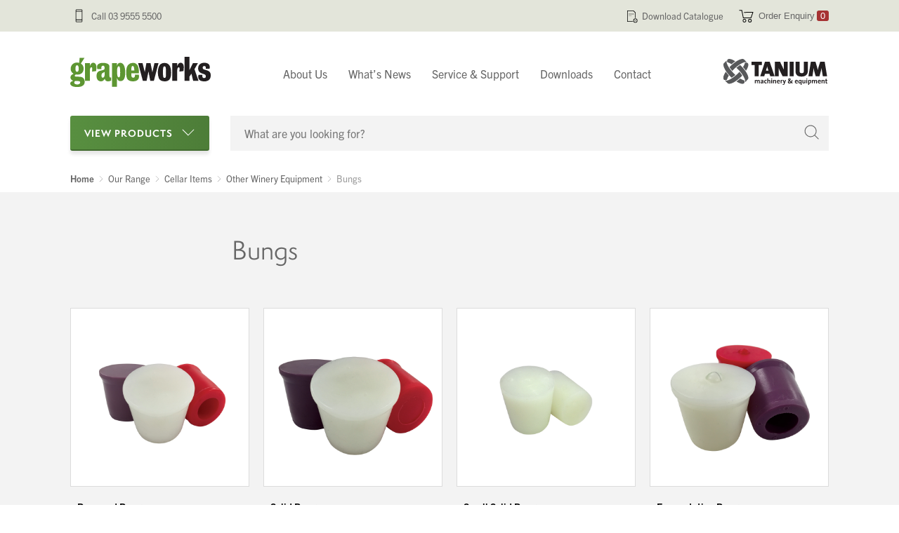

--- FILE ---
content_type: text/html; charset=UTF-8
request_url: https://grapeworks.com.au/our-range/cellar/other-winery-equipment/bungs/
body_size: 11930
content:
<!DOCTYPE html>
<html>
	<head>
		<meta charset="utf-8" />
<meta http-equiv="X-UA-Compatible" content="IE=edge">
<meta name="viewport" content="width=device-width, initial-scale=1.0, user-scalable=no, minimum-scale=1.0, maximum-scale=1.0">
<meta name="apple-mobile-web-app-capable" content="no" />
<meta name="author" content="o-a.com.au">
<meta name="format-detection" content="telephone=no">
<title>Bungs - Grapeworks - Tanium MachineryGrapeworks &#8211; Tanium Machinery</title>

<link rel="apple-touch-icon" sizes="180x180" href="https://grapeworks.com.au/wp-content/themes/grapeworks/assets/favicons/apple-touch-icon.png">
<link rel="icon" type="image/png" sizes="32x32" href="https://grapeworks.com.au/wp-content/themes/grapeworks/assets/favicons/favicon-32x32.png">
<link rel="icon" type="image/png" sizes="16x16" href="https://grapeworks.com.au/wp-content/themes/grapeworks/assets/favicons/favicon-16x16.png">
<link rel="mask-icon" href="/safari-pinned-tab.svg" color="#5bbad5">
<meta name="msapplication-TileColor" content="#0d1f2c">
<meta name="theme-color" content="#0d1f2c">


<!-- Global site tag (gtag.js) - Google Analytics -->
<script async src="https://www.googletagmanager.com/gtag/js?id=G-EQLG1BQ905"></script>
<script>
  window.dataLayer = window.dataLayer || [];
  function gtag(){dataLayer.push(arguments);}
  gtag('js', new Date());

  gtag('config', 'G-EQLG1BQ905');
</script>

	<style>img:is([sizes="auto" i], [sizes^="auto," i]) { contain-intrinsic-size: 3000px 1500px }</style>
	
<!-- Search Engine Optimization by Rank Math - https://rankmath.com/ -->
<meta name="robots" content="follow, index, max-snippet:-1, max-video-preview:-1, max-image-preview:large"/>
<link rel="canonical" href="https://grapeworks.com.au/our-range/cellar/other-winery-equipment/bungs/" />
<meta property="og:locale" content="en_US" />
<meta property="og:type" content="article" />
<meta property="og:title" content="Bungs - Grapeworks - Tanium Machinery" />
<meta property="og:url" content="https://grapeworks.com.au/our-range/cellar/other-winery-equipment/bungs/" />
<meta property="og:site_name" content="Grapeworks - Tanium Machinery" />
<meta property="og:updated_time" content="2021-03-08T23:37:29+11:00" />
<meta property="og:image" content="https://grapeworks.com.au/wp-content/uploads/2021/02/Bungs-background.jpg" />
<meta property="og:image:secure_url" content="https://grapeworks.com.au/wp-content/uploads/2021/02/Bungs-background.jpg" />
<meta property="og:image:width" content="2000" />
<meta property="og:image:height" content="1020" />
<meta property="og:image:alt" content="Bungs" />
<meta property="og:image:type" content="image/jpeg" />
<meta property="article:published_time" content="2021-02-02T06:02:24+11:00" />
<meta property="article:modified_time" content="2021-03-08T23:37:29+11:00" />
<meta name="twitter:card" content="summary_large_image" />
<meta name="twitter:title" content="Bungs - Grapeworks - Tanium Machinery" />
<meta name="twitter:image" content="https://grapeworks.com.au/wp-content/uploads/2021/02/Bungs-background.jpg" />
<meta name="twitter:label1" content="Time to read" />
<meta name="twitter:data1" content="Less than a minute" />
<script type="application/ld+json" class="rank-math-schema">{"@context":"https://schema.org","@graph":[{"@type":"Place","@id":"https://grapeworks.com.au/#place","address":{"@type":"PostalAddress","streetAddress":"71-75 Redwood Drive","addressLocality":"Dingley Village","addressRegion":"Victoria","postalCode":"3172","addressCountry":"Australia"}},{"@type":"Organization","@id":"https://grapeworks.com.au/#organization","name":"Grapeworks - Tanium Machinery","url":"https://grapeworks.com.au","address":{"@type":"PostalAddress","streetAddress":"71-75 Redwood Drive","addressLocality":"Dingley Village","addressRegion":"Victoria","postalCode":"3172","addressCountry":"Australia"},"logo":{"@type":"ImageObject","@id":"https://grapeworks.com.au/#logo","url":"https://grapeworks.com.au/wp-content/uploads/2021/03/grapeworks-logo.png","contentUrl":"https://grapeworks.com.au/wp-content/uploads/2021/03/grapeworks-logo.png","caption":"Grapeworks - Tanium Machinery","inLanguage":"en-US","width":"835","height":"182"},"contactPoint":[{"@type":"ContactPoint","telephone":"03 9555 5500","contactType":"customer support"}],"location":{"@id":"https://grapeworks.com.au/#place"}},{"@type":"WebSite","@id":"https://grapeworks.com.au/#website","url":"https://grapeworks.com.au","name":"Grapeworks - Tanium Machinery","publisher":{"@id":"https://grapeworks.com.au/#organization"},"inLanguage":"en-US"},{"@type":"ImageObject","@id":"https://grapeworks.com.au/wp-content/uploads/2021/02/Bungs-background.jpg","url":"https://grapeworks.com.au/wp-content/uploads/2021/02/Bungs-background.jpg","width":"2000","height":"1020","inLanguage":"en-US"},{"@type":"WebPage","@id":"https://grapeworks.com.au/our-range/cellar/other-winery-equipment/bungs/#webpage","url":"https://grapeworks.com.au/our-range/cellar/other-winery-equipment/bungs/","name":"Bungs - Grapeworks - Tanium Machinery","datePublished":"2021-02-02T06:02:24+11:00","dateModified":"2021-03-08T23:37:29+11:00","isPartOf":{"@id":"https://grapeworks.com.au/#website"},"primaryImageOfPage":{"@id":"https://grapeworks.com.au/wp-content/uploads/2021/02/Bungs-background.jpg"},"inLanguage":"en-US"},{"@type":"Person","@id":"https://grapeworks.com.au/author/kerryexell/","name":"Kerry Exell","url":"https://grapeworks.com.au/author/kerryexell/","image":{"@type":"ImageObject","@id":"https://secure.gravatar.com/avatar/ce7dd100366d6d7159a1c544bd6e15b44692766dac88a7972513f4b72681709a?s=96&amp;d=mm&amp;r=g","url":"https://secure.gravatar.com/avatar/ce7dd100366d6d7159a1c544bd6e15b44692766dac88a7972513f4b72681709a?s=96&amp;d=mm&amp;r=g","caption":"Kerry Exell","inLanguage":"en-US"},"worksFor":{"@id":"https://grapeworks.com.au/#organization"}},{"@type":"Article","headline":"Bungs - Grapeworks - Tanium Machinery","datePublished":"2021-02-02T06:02:24+11:00","dateModified":"2021-03-08T23:37:29+11:00","author":{"@id":"https://grapeworks.com.au/author/kerryexell/","name":"Kerry Exell"},"publisher":{"@id":"https://grapeworks.com.au/#organization"},"name":"Bungs - Grapeworks - Tanium Machinery","@id":"https://grapeworks.com.au/our-range/cellar/other-winery-equipment/bungs/#richSnippet","isPartOf":{"@id":"https://grapeworks.com.au/our-range/cellar/other-winery-equipment/bungs/#webpage"},"image":{"@id":"https://grapeworks.com.au/wp-content/uploads/2021/02/Bungs-background.jpg"},"inLanguage":"en-US","mainEntityOfPage":{"@id":"https://grapeworks.com.au/our-range/cellar/other-winery-equipment/bungs/#webpage"}}]}</script>
<!-- /Rank Math WordPress SEO plugin -->

<link rel='dns-prefetch' href='//cdnjs.cloudflare.com' />
<link rel='dns-prefetch' href='//unpkg.com' />
<script type="text/javascript">
/* <![CDATA[ */
window._wpemojiSettings = {"baseUrl":"https:\/\/s.w.org\/images\/core\/emoji\/16.0.1\/72x72\/","ext":".png","svgUrl":"https:\/\/s.w.org\/images\/core\/emoji\/16.0.1\/svg\/","svgExt":".svg","source":{"concatemoji":"https:\/\/grapeworks.com.au\/wp-includes\/js\/wp-emoji-release.min.js?ver=6.8.3"}};
/*! This file is auto-generated */
!function(s,n){var o,i,e;function c(e){try{var t={supportTests:e,timestamp:(new Date).valueOf()};sessionStorage.setItem(o,JSON.stringify(t))}catch(e){}}function p(e,t,n){e.clearRect(0,0,e.canvas.width,e.canvas.height),e.fillText(t,0,0);var t=new Uint32Array(e.getImageData(0,0,e.canvas.width,e.canvas.height).data),a=(e.clearRect(0,0,e.canvas.width,e.canvas.height),e.fillText(n,0,0),new Uint32Array(e.getImageData(0,0,e.canvas.width,e.canvas.height).data));return t.every(function(e,t){return e===a[t]})}function u(e,t){e.clearRect(0,0,e.canvas.width,e.canvas.height),e.fillText(t,0,0);for(var n=e.getImageData(16,16,1,1),a=0;a<n.data.length;a++)if(0!==n.data[a])return!1;return!0}function f(e,t,n,a){switch(t){case"flag":return n(e,"\ud83c\udff3\ufe0f\u200d\u26a7\ufe0f","\ud83c\udff3\ufe0f\u200b\u26a7\ufe0f")?!1:!n(e,"\ud83c\udde8\ud83c\uddf6","\ud83c\udde8\u200b\ud83c\uddf6")&&!n(e,"\ud83c\udff4\udb40\udc67\udb40\udc62\udb40\udc65\udb40\udc6e\udb40\udc67\udb40\udc7f","\ud83c\udff4\u200b\udb40\udc67\u200b\udb40\udc62\u200b\udb40\udc65\u200b\udb40\udc6e\u200b\udb40\udc67\u200b\udb40\udc7f");case"emoji":return!a(e,"\ud83e\udedf")}return!1}function g(e,t,n,a){var r="undefined"!=typeof WorkerGlobalScope&&self instanceof WorkerGlobalScope?new OffscreenCanvas(300,150):s.createElement("canvas"),o=r.getContext("2d",{willReadFrequently:!0}),i=(o.textBaseline="top",o.font="600 32px Arial",{});return e.forEach(function(e){i[e]=t(o,e,n,a)}),i}function t(e){var t=s.createElement("script");t.src=e,t.defer=!0,s.head.appendChild(t)}"undefined"!=typeof Promise&&(o="wpEmojiSettingsSupports",i=["flag","emoji"],n.supports={everything:!0,everythingExceptFlag:!0},e=new Promise(function(e){s.addEventListener("DOMContentLoaded",e,{once:!0})}),new Promise(function(t){var n=function(){try{var e=JSON.parse(sessionStorage.getItem(o));if("object"==typeof e&&"number"==typeof e.timestamp&&(new Date).valueOf()<e.timestamp+604800&&"object"==typeof e.supportTests)return e.supportTests}catch(e){}return null}();if(!n){if("undefined"!=typeof Worker&&"undefined"!=typeof OffscreenCanvas&&"undefined"!=typeof URL&&URL.createObjectURL&&"undefined"!=typeof Blob)try{var e="postMessage("+g.toString()+"("+[JSON.stringify(i),f.toString(),p.toString(),u.toString()].join(",")+"));",a=new Blob([e],{type:"text/javascript"}),r=new Worker(URL.createObjectURL(a),{name:"wpTestEmojiSupports"});return void(r.onmessage=function(e){c(n=e.data),r.terminate(),t(n)})}catch(e){}c(n=g(i,f,p,u))}t(n)}).then(function(e){for(var t in e)n.supports[t]=e[t],n.supports.everything=n.supports.everything&&n.supports[t],"flag"!==t&&(n.supports.everythingExceptFlag=n.supports.everythingExceptFlag&&n.supports[t]);n.supports.everythingExceptFlag=n.supports.everythingExceptFlag&&!n.supports.flag,n.DOMReady=!1,n.readyCallback=function(){n.DOMReady=!0}}).then(function(){return e}).then(function(){var e;n.supports.everything||(n.readyCallback(),(e=n.source||{}).concatemoji?t(e.concatemoji):e.wpemoji&&e.twemoji&&(t(e.twemoji),t(e.wpemoji)))}))}((window,document),window._wpemojiSettings);
/* ]]> */
</script>

<style id='wp-emoji-styles-inline-css' type='text/css'>

	img.wp-smiley, img.emoji {
		display: inline !important;
		border: none !important;
		box-shadow: none !important;
		height: 1em !important;
		width: 1em !important;
		margin: 0 0.07em !important;
		vertical-align: -0.1em !important;
		background: none !important;
		padding: 0 !important;
	}
</style>
<link rel='stylesheet' id='wp-block-library-css' href='https://grapeworks.com.au/wp-includes/css/dist/block-library/style.min.css?ver=6.8.3' type='text/css' media='all' />
<style id='classic-theme-styles-inline-css' type='text/css'>
/*! This file is auto-generated */
.wp-block-button__link{color:#fff;background-color:#32373c;border-radius:9999px;box-shadow:none;text-decoration:none;padding:calc(.667em + 2px) calc(1.333em + 2px);font-size:1.125em}.wp-block-file__button{background:#32373c;color:#fff;text-decoration:none}
</style>
<link rel='stylesheet' id='o-a-blocks-style-css' href='https://grapeworks.com.au/wp-content/plugins/grapeworks/build/css/blocks.css?ver=665647877b1d49b32930' type='text/css' media='all' />
<style id='global-styles-inline-css' type='text/css'>
:root{--wp--preset--aspect-ratio--square: 1;--wp--preset--aspect-ratio--4-3: 4/3;--wp--preset--aspect-ratio--3-4: 3/4;--wp--preset--aspect-ratio--3-2: 3/2;--wp--preset--aspect-ratio--2-3: 2/3;--wp--preset--aspect-ratio--16-9: 16/9;--wp--preset--aspect-ratio--9-16: 9/16;--wp--preset--color--black: #000000;--wp--preset--color--cyan-bluish-gray: #abb8c3;--wp--preset--color--white: #ffffff;--wp--preset--color--pale-pink: #f78da7;--wp--preset--color--vivid-red: #cf2e2e;--wp--preset--color--luminous-vivid-orange: #ff6900;--wp--preset--color--luminous-vivid-amber: #fcb900;--wp--preset--color--light-green-cyan: #7bdcb5;--wp--preset--color--vivid-green-cyan: #00d084;--wp--preset--color--pale-cyan-blue: #8ed1fc;--wp--preset--color--vivid-cyan-blue: #0693e3;--wp--preset--color--vivid-purple: #9b51e0;--wp--preset--color--light-gray: #f5f5f5;--wp--preset--color--medium-gray: #999;--wp--preset--color--dark-gray: #333;--wp--preset--color--green: #588F40;--wp--preset--gradient--vivid-cyan-blue-to-vivid-purple: linear-gradient(135deg,rgba(6,147,227,1) 0%,rgb(155,81,224) 100%);--wp--preset--gradient--light-green-cyan-to-vivid-green-cyan: linear-gradient(135deg,rgb(122,220,180) 0%,rgb(0,208,130) 100%);--wp--preset--gradient--luminous-vivid-amber-to-luminous-vivid-orange: linear-gradient(135deg,rgba(252,185,0,1) 0%,rgba(255,105,0,1) 100%);--wp--preset--gradient--luminous-vivid-orange-to-vivid-red: linear-gradient(135deg,rgba(255,105,0,1) 0%,rgb(207,46,46) 100%);--wp--preset--gradient--very-light-gray-to-cyan-bluish-gray: linear-gradient(135deg,rgb(238,238,238) 0%,rgb(169,184,195) 100%);--wp--preset--gradient--cool-to-warm-spectrum: linear-gradient(135deg,rgb(74,234,220) 0%,rgb(151,120,209) 20%,rgb(207,42,186) 40%,rgb(238,44,130) 60%,rgb(251,105,98) 80%,rgb(254,248,76) 100%);--wp--preset--gradient--blush-light-purple: linear-gradient(135deg,rgb(255,206,236) 0%,rgb(152,150,240) 100%);--wp--preset--gradient--blush-bordeaux: linear-gradient(135deg,rgb(254,205,165) 0%,rgb(254,45,45) 50%,rgb(107,0,62) 100%);--wp--preset--gradient--luminous-dusk: linear-gradient(135deg,rgb(255,203,112) 0%,rgb(199,81,192) 50%,rgb(65,88,208) 100%);--wp--preset--gradient--pale-ocean: linear-gradient(135deg,rgb(255,245,203) 0%,rgb(182,227,212) 50%,rgb(51,167,181) 100%);--wp--preset--gradient--electric-grass: linear-gradient(135deg,rgb(202,248,128) 0%,rgb(113,206,126) 100%);--wp--preset--gradient--midnight: linear-gradient(135deg,rgb(2,3,129) 0%,rgb(40,116,252) 100%);--wp--preset--font-size--small: 13px;--wp--preset--font-size--medium: 20px;--wp--preset--font-size--large: 36px;--wp--preset--font-size--x-large: 42px;--wp--preset--spacing--20: 0.44rem;--wp--preset--spacing--30: 0.67rem;--wp--preset--spacing--40: 1rem;--wp--preset--spacing--50: 1.5rem;--wp--preset--spacing--60: 2.25rem;--wp--preset--spacing--70: 3.38rem;--wp--preset--spacing--80: 5.06rem;--wp--preset--shadow--natural: 6px 6px 9px rgba(0, 0, 0, 0.2);--wp--preset--shadow--deep: 12px 12px 50px rgba(0, 0, 0, 0.4);--wp--preset--shadow--sharp: 6px 6px 0px rgba(0, 0, 0, 0.2);--wp--preset--shadow--outlined: 6px 6px 0px -3px rgba(255, 255, 255, 1), 6px 6px rgba(0, 0, 0, 1);--wp--preset--shadow--crisp: 6px 6px 0px rgba(0, 0, 0, 1);}:where(.is-layout-flex){gap: 0.5em;}:where(.is-layout-grid){gap: 0.5em;}body .is-layout-flex{display: flex;}.is-layout-flex{flex-wrap: wrap;align-items: center;}.is-layout-flex > :is(*, div){margin: 0;}body .is-layout-grid{display: grid;}.is-layout-grid > :is(*, div){margin: 0;}:where(.wp-block-columns.is-layout-flex){gap: 2em;}:where(.wp-block-columns.is-layout-grid){gap: 2em;}:where(.wp-block-post-template.is-layout-flex){gap: 1.25em;}:where(.wp-block-post-template.is-layout-grid){gap: 1.25em;}.has-black-color{color: var(--wp--preset--color--black) !important;}.has-cyan-bluish-gray-color{color: var(--wp--preset--color--cyan-bluish-gray) !important;}.has-white-color{color: var(--wp--preset--color--white) !important;}.has-pale-pink-color{color: var(--wp--preset--color--pale-pink) !important;}.has-vivid-red-color{color: var(--wp--preset--color--vivid-red) !important;}.has-luminous-vivid-orange-color{color: var(--wp--preset--color--luminous-vivid-orange) !important;}.has-luminous-vivid-amber-color{color: var(--wp--preset--color--luminous-vivid-amber) !important;}.has-light-green-cyan-color{color: var(--wp--preset--color--light-green-cyan) !important;}.has-vivid-green-cyan-color{color: var(--wp--preset--color--vivid-green-cyan) !important;}.has-pale-cyan-blue-color{color: var(--wp--preset--color--pale-cyan-blue) !important;}.has-vivid-cyan-blue-color{color: var(--wp--preset--color--vivid-cyan-blue) !important;}.has-vivid-purple-color{color: var(--wp--preset--color--vivid-purple) !important;}.has-black-background-color{background-color: var(--wp--preset--color--black) !important;}.has-cyan-bluish-gray-background-color{background-color: var(--wp--preset--color--cyan-bluish-gray) !important;}.has-white-background-color{background-color: var(--wp--preset--color--white) !important;}.has-pale-pink-background-color{background-color: var(--wp--preset--color--pale-pink) !important;}.has-vivid-red-background-color{background-color: var(--wp--preset--color--vivid-red) !important;}.has-luminous-vivid-orange-background-color{background-color: var(--wp--preset--color--luminous-vivid-orange) !important;}.has-luminous-vivid-amber-background-color{background-color: var(--wp--preset--color--luminous-vivid-amber) !important;}.has-light-green-cyan-background-color{background-color: var(--wp--preset--color--light-green-cyan) !important;}.has-vivid-green-cyan-background-color{background-color: var(--wp--preset--color--vivid-green-cyan) !important;}.has-pale-cyan-blue-background-color{background-color: var(--wp--preset--color--pale-cyan-blue) !important;}.has-vivid-cyan-blue-background-color{background-color: var(--wp--preset--color--vivid-cyan-blue) !important;}.has-vivid-purple-background-color{background-color: var(--wp--preset--color--vivid-purple) !important;}.has-black-border-color{border-color: var(--wp--preset--color--black) !important;}.has-cyan-bluish-gray-border-color{border-color: var(--wp--preset--color--cyan-bluish-gray) !important;}.has-white-border-color{border-color: var(--wp--preset--color--white) !important;}.has-pale-pink-border-color{border-color: var(--wp--preset--color--pale-pink) !important;}.has-vivid-red-border-color{border-color: var(--wp--preset--color--vivid-red) !important;}.has-luminous-vivid-orange-border-color{border-color: var(--wp--preset--color--luminous-vivid-orange) !important;}.has-luminous-vivid-amber-border-color{border-color: var(--wp--preset--color--luminous-vivid-amber) !important;}.has-light-green-cyan-border-color{border-color: var(--wp--preset--color--light-green-cyan) !important;}.has-vivid-green-cyan-border-color{border-color: var(--wp--preset--color--vivid-green-cyan) !important;}.has-pale-cyan-blue-border-color{border-color: var(--wp--preset--color--pale-cyan-blue) !important;}.has-vivid-cyan-blue-border-color{border-color: var(--wp--preset--color--vivid-cyan-blue) !important;}.has-vivid-purple-border-color{border-color: var(--wp--preset--color--vivid-purple) !important;}.has-vivid-cyan-blue-to-vivid-purple-gradient-background{background: var(--wp--preset--gradient--vivid-cyan-blue-to-vivid-purple) !important;}.has-light-green-cyan-to-vivid-green-cyan-gradient-background{background: var(--wp--preset--gradient--light-green-cyan-to-vivid-green-cyan) !important;}.has-luminous-vivid-amber-to-luminous-vivid-orange-gradient-background{background: var(--wp--preset--gradient--luminous-vivid-amber-to-luminous-vivid-orange) !important;}.has-luminous-vivid-orange-to-vivid-red-gradient-background{background: var(--wp--preset--gradient--luminous-vivid-orange-to-vivid-red) !important;}.has-very-light-gray-to-cyan-bluish-gray-gradient-background{background: var(--wp--preset--gradient--very-light-gray-to-cyan-bluish-gray) !important;}.has-cool-to-warm-spectrum-gradient-background{background: var(--wp--preset--gradient--cool-to-warm-spectrum) !important;}.has-blush-light-purple-gradient-background{background: var(--wp--preset--gradient--blush-light-purple) !important;}.has-blush-bordeaux-gradient-background{background: var(--wp--preset--gradient--blush-bordeaux) !important;}.has-luminous-dusk-gradient-background{background: var(--wp--preset--gradient--luminous-dusk) !important;}.has-pale-ocean-gradient-background{background: var(--wp--preset--gradient--pale-ocean) !important;}.has-electric-grass-gradient-background{background: var(--wp--preset--gradient--electric-grass) !important;}.has-midnight-gradient-background{background: var(--wp--preset--gradient--midnight) !important;}.has-small-font-size{font-size: var(--wp--preset--font-size--small) !important;}.has-medium-font-size{font-size: var(--wp--preset--font-size--medium) !important;}.has-large-font-size{font-size: var(--wp--preset--font-size--large) !important;}.has-x-large-font-size{font-size: var(--wp--preset--font-size--x-large) !important;}
:where(.wp-block-post-template.is-layout-flex){gap: 1.25em;}:where(.wp-block-post-template.is-layout-grid){gap: 1.25em;}
:where(.wp-block-columns.is-layout-flex){gap: 2em;}:where(.wp-block-columns.is-layout-grid){gap: 2em;}
:root :where(.wp-block-pullquote){font-size: 1.5em;line-height: 1.6;}
</style>
<link rel='stylesheet' id='main-css' href='https://grapeworks.com.au/wp-content/themes/grapeworks/assets/css/main.css?ver=18-12-2025-1' type='text/css' media='all' />
<link rel='stylesheet' id='fancybox-css' href='https://cdnjs.cloudflare.com/ajax/libs/fancybox/3.5.7/jquery.fancybox.min.css?ver=21-06-2022' type='text/css' media='all' />
<link rel='stylesheet' id='swiper-css' href='https://unpkg.com/swiper@6.8.4/swiper-bundle.min.css?ver=21-06-2022' type='text/css' media='all' />
<script type="text/javascript" src="https://grapeworks.com.au/wp-includes/js/jquery/jquery.min.js?ver=3.7.1" id="jquery-core-js"></script>
<script type="text/javascript" src="https://grapeworks.com.au/wp-includes/js/jquery/jquery-migrate.min.js?ver=3.4.1" id="jquery-migrate-js"></script>
<link rel="https://api.w.org/" href="https://grapeworks.com.au/wp-json/" /><link rel="alternate" title="JSON" type="application/json" href="https://grapeworks.com.au/wp-json/wp/v2/pages/1554" /><link rel="EditURI" type="application/rsd+xml" title="RSD" href="https://grapeworks.com.au/xmlrpc.php?rsd" />
<meta name="generator" content="WordPress 6.8.3" />
<link rel='shortlink' href='https://grapeworks.com.au/?p=1554' />
<link rel="alternate" title="oEmbed (JSON)" type="application/json+oembed" href="https://grapeworks.com.au/wp-json/oembed/1.0/embed?url=https%3A%2F%2Fgrapeworks.com.au%2Four-range%2Fcellar%2Fother-winery-equipment%2Fbungs%2F" />
<link rel="alternate" title="oEmbed (XML)" type="text/xml+oembed" href="https://grapeworks.com.au/wp-json/oembed/1.0/embed?url=https%3A%2F%2Fgrapeworks.com.au%2Four-range%2Fcellar%2Fother-winery-equipment%2Fbungs%2F&#038;format=xml" />
<!-- Global site tag (gtag.js) - Google Ads: 337472287 -->
<script async src="https://www.googletagmanager.com/gtag/js?id=AW-337472287"></script>
<script>
  window.dataLayer = window.dataLayer || [];
  function gtag(){dataLayer.push(arguments);}
  gtag('js', new Date());

  gtag('config', 'AW-337472287');
</script>	</head>

	<body class="body--large">

		
<header id="header">
    
    <div class="menu-overlay"></div>

    <div class="header__utility">
        <div class="container">
            <a class="header__phone" href="tel:+61395555500">Call 03 9555 5500</a>
            <a class="header__catalogue" href="/downloads/"><svg xmlns="http://www.w3.org/2000/svg" viewBox="0 0 100 100"><path d="M68.07,31H31.22a.75.75,0,0,1,0-1.5H68.07a.75.75,0,0,1,0,1.5Z"/><path d="M68.07,40.07H31.22a.75.75,0,1,1,0-1.5H68.07a.75.75,0,0,1,0,1.5Z"/><path d="M50.46,49.17H31.22a.75.75,0,0,1,0-1.5H50.46a.75.75,0,0,1,0,1.5Z"/><path d="M60.08,86H24V14H63.32L76,26.62V63.5a20.19,20.19,0,0,1,2.07-.12,17.56,17.56,0,0,1,1.93.1V25L65,10H20V90H61.52A18.33,18.33,0,0,1,60.08,86Z"/><path d="M78.06,70.84a11,11,0,1,1-11,11,11,11,0,0,1,11-11m0-4a15,15,0,1,0,15,15,15,15,0,0,0-15-15Z"/><path d="M78,85.77a.92.92,0,0,1-.6-.22l-5.8-5.79a.75.75,0,0,1,0-1.06.74.74,0,0,1,1.06,0L78,84l5.3-5.3a.75.75,0,0,1,1.06,1.06l-5.79,5.79A.75.75,0,0,1,78,85.77Z"/></svg> Download Catalogue</a>
            <button class="header__order" href="Order Enquiry">Order Enquiry <span>2</span></button>
            <div class="enquiry-cart">
	<div id="enquiry-cart-list" class="enquiry-cart__contents"></div>
	<div class="enquiry-cart__actions">
		<button class="enquiry-cart__close"><em>Continue Browsing</em><span>Close</span></button>
		<button class="enquiry-cart__clear">Clear Cart</button>
		<a href="/enquiry" class="enquiry-cart__send btn">Send Enquiry</a>
	</div>
</div>

        </div>
    </div>

    <div class="header__main">
        <div class="container">
            <a class="header__grapeworks" href="/"><img src="https://grapeworks.com.au/wp-content/themes/grapeworks/assets/images/logos/grapeworks-logo.svg" alt=""></a>
            <ul id="menu-main-menu" class="header__main--links"><li id="menu-item-115" class="menu-item menu-item-type-post_type menu-item-object-page menu-item-115"><a href="https://grapeworks.com.au/about-us/">About Us</a></li>
<li id="menu-item-116" class="menu-item menu-item-type-custom menu-item-object-custom menu-item-116"><a href="/news">What&#8217;s News</a></li>
<li id="menu-item-113" class="menu-item menu-item-type-post_type menu-item-object-page menu-item-113"><a href="https://grapeworks.com.au/service-support/">Service &#038; Support</a></li>
<li id="menu-item-112" class="menu-item menu-item-type-post_type menu-item-object-page menu-item-112"><a href="https://grapeworks.com.au/downloads/">Downloads</a></li>
<li id="menu-item-114" class="menu-item menu-item-type-post_type menu-item-object-page menu-item-114"><a href="https://grapeworks.com.au/contact/">Contact</a></li>
</ul>            <a class="header__tanium" href="/"><img src="https://grapeworks.com.au/wp-content/themes/grapeworks/assets/images/logos/tanium-logo.svg" alt=""></a>
            <button class="cart-button"><svg xmlns="http://www.w3.org/2000/svg" viewBox="0 0 100 100"><path d="M33.41,64.05a2,2,0,0,1-2-1.6L22.91,20.66l-10.85.1h0a2,2,0,0,1,0-4l12.49-.11h0a2,2,0,0,1,2,1.6L35,60l40.67-.37L85.2,32.19l-46.7.41h0a2,2,0,0,1,0-4L88,28.16a2,2,0,0,1,1.9,2.65L79,62.31a2,2,0,0,1-1.88,1.35l-43.73.39Z"/><path d="M39.68,88a10.26,10.26,0,0,1-7.32-17.45A10.26,10.26,0,1,1,39.77,88Zm0-16.52h-.06a6.27,6.27,0,0,0-6.21,6.31A6.28,6.28,0,0,0,39.68,84h.06a6.26,6.26,0,0,0-.05-12.52Z"/><path d="M70.76,88A10.27,10.27,0,0,1,60.51,77.87,10.26,10.26,0,0,1,70.67,67.52h.1A10.26,10.26,0,0,1,81,77.69h0A10.27,10.27,0,0,1,70.86,88Zm0-16.52h-.06A6.26,6.26,0,0,0,70.76,84h.06A6.27,6.27,0,0,0,77,77.72h0a6.25,6.25,0,0,0-6.25-6.2Z"/></svg></button>
            <button class="menu-button"><span></span></button>
        </div>
    </div>

    <div class="header__menu">
        <div class="container">
            <button class="products-menu-button">View Products</button>
            <form class="header__search-form" action="#">
                <input class="header__search" type="text" placeholder="What are you looking for?"></input>
                <button class="products-search-button" type="submit"><svg xmlns="http://www.w3.org/2000/svg" viewBox="0 0 100 100"><path d="M90.15,86.62,69.88,66.36a34,34,0,1,0-2.83,2.82L87.32,89.45a2,2,0,0,0,1.42.59,2,2,0,0,0,1.41-3.42ZM14.85,43.94A29.79,29.79,0,1,1,44.63,73.72,29.82,29.82,0,0,1,14.85,43.94Z"/></svg></button>
            </form>
         </div>
    </div>

    <nav id="menu" class="container menu--secondary">
    <div class="menu__wrapper">
        <ul id="menu-collections" class="menu__primary"><li class="menu-title"><h3>Categories</h3></li><li class='icon-ingredients menu-item menu-item-type-post_type menu-item-object-page menu-item-has-children'><a href="https://grapeworks.com.au/our-range/oenological-products/">Oenological Products</a>
<ul class="sub-menu"><li class='menu-title'><h3>Oenological Products</h3></li><li class='menu-view-all'><a href='https://grapeworks.com.au/our-range/oenological-products/'>View All Oenological Products</a></li>
<li class=' menu-item menu-item-type-post_type menu-item-object-page menu-item-has-children'><a href="https://grapeworks.com.au/our-range/oenological-products/wine-fermentation/">Wine Fermentation</a>
	<ul class="sub-menu"><li class='menu-title'><h3>Wine Fermentation</h3></li><li class='menu-view-all'><a href='https://grapeworks.com.au/our-range/oenological-products/wine-fermentation/'>View All Wine Fermentation</a></li>
<li class=' menu-item menu-item-type-post_type menu-item-object-page'><a href="https://grapeworks.com.au/our-range/oenological-products/wine-fermentation/yeasts/">Yeasts</a></li>
<li class=' menu-item menu-item-type-post_type menu-item-object-page'><a href="https://grapeworks.com.au/our-range/oenological-products/wine-fermentation/nutrients/">Nutrients</a></li>
<li class=' menu-item menu-item-type-post_type menu-item-object-page'><a href="https://grapeworks.com.au/our-range/oenological-products/wine-fermentation/enzymes/">Enzymes</a></li>
<li class=' menu-item menu-item-type-post_type menu-item-object-page'><a href="https://grapeworks.com.au/our-range/oenological-products/wine-fermentation/fining-of-musts/">Fining of musts</a></li>
<li class=' menu-item menu-item-type-post_type menu-item-object-page'><a href="https://grapeworks.com.au/our-range/oenological-products/wine-fermentation/similioak/">Similioak</a></li>
<li class=' menu-item menu-item-type-post_type menu-item-object-page'><a href="https://grapeworks.com.au/our-range/oenological-products/wine-fermentation/tannins/">Tannins</a></li>
<li class=' menu-item menu-item-type-post_type menu-item-object-page'><a href="https://grapeworks.com.au/our-range/oenological-products/wine-fermentation/bacteria/">Bacteria</a></li>
<li class=' menu-item menu-item-type-post_type menu-item-object-page'><a href="https://grapeworks.com.au/our-range/oenological-products/wine-fermentation/kts-range/">KTS Range (Chitosan based products)</a></li>
	</ul>
</li>
<li class=' menu-item menu-item-type-post_type menu-item-object-page menu-item-has-children'><a href="https://grapeworks.com.au/our-range/oenological-products/wine-maturation/">Wine Maturation</a>
	<ul class="sub-menu"><li class='menu-title'><h3>Wine Maturation</h3></li><li class='menu-view-all'><a href='https://grapeworks.com.au/our-range/oenological-products/wine-maturation/'>View All Wine Maturation</a></li>
<li class=' menu-item menu-item-type-post_type menu-item-object-page'><a href="https://grapeworks.com.au/our-range/oenological-products/wine-fermentation/yeasts/">Yeasts</a></li>
<li class=' menu-item menu-item-type-post_type menu-item-object-page'><a href="https://grapeworks.com.au/our-range/oenological-products/wine-fermentation/enzymes/">Enzymes</a></li>
<li class=' menu-item menu-item-type-post_type menu-item-object-page'><a href="https://grapeworks.com.au/our-range/oenological-products/wine-fermentation/tannins/">Tannins</a></li>
<li class=' menu-item menu-item-type-post_type menu-item-object-page'><a href="https://grapeworks.com.au/our-range/oenological-products/wine-fermentation/kts-range/">KTS Range (Chitosan based products)</a></li>
<li class=' menu-item menu-item-type-post_type menu-item-object-page'><a href="https://grapeworks.com.au/our-range/oenological-products/wine-maturation/fining-of-wines/">Fining of Wines</a></li>
	</ul>
</li>
<li class=' menu-item menu-item-type-post_type menu-item-object-page'><a href="https://grapeworks.com.au/our-range/cellar/testing-equipment/wine-analysis/">Wine Analysis</a></li>
<li class=' menu-item menu-item-type-post_type menu-item-object-page'><a href="https://grapeworks.com.au/our-range/oenological-products/sparkling-traditional-method/">Sparkling – Traditional Method</a></li>
<li class=' menu-item menu-item-type-post_type menu-item-object-page'><a href="https://grapeworks.com.au/our-range/oenological-products/sparkling-charmet-method/">Sparkling – Charmat Method</a></li>
<li class=' menu-item menu-item-type-post_type menu-item-object-page'><a href="https://grapeworks.com.au/our-range/oenological-products/stabilising-agent/">Stabilising Agent (Bentonite, CMC, KPA)</a></li>
<li class=' menu-item menu-item-type-post_type menu-item-object-page'><a href="https://grapeworks.com.au/our-range/oenological-products/acid-adjustment/">Acid Adjustment, Sulphur &#038; Other</a></li>
</ul>
</li>
<li class='icon-cellar menu-item menu-item-type-post_type menu-item-object-page current-page-ancestor current-menu-ancestor current_page_ancestor menu-item-has-children'><a href="https://grapeworks.com.au/our-range/cellar/">Cellar Items</a>
<ul class="sub-menu"><li class='menu-title'><h3>Cellar Items</h3></li><li class='menu-view-all'><a href='https://grapeworks.com.au/our-range/cellar/'>View All Cellar Items</a></li>
<li class=' menu-item menu-item-type-post_type menu-item-object-page'><a href="https://grapeworks.com.au/our-range/cellar/gamba-barrel-range/">Gamba Barrel Range</a></li>
<li class=' menu-item menu-item-type-post_type menu-item-object-page'><a href="https://grapeworks.com.au/our-range/cellar/tonnellerie-bordelaise-range/">Tonnellerie Bordelaise Barrel Range</a></li>
<li class=' menu-item menu-item-type-post_type menu-item-object-page'><a href="https://grapeworks.com.au/our-range/cellar/oak-alternatives/">Oak Alternatives by Boisé</a></li>
<li class=' menu-item menu-item-type-post_type menu-item-object-page'><a href="https://grapeworks.com.au/our-range/cellar/tanks/">Tanks &#038; Accessories</a></li>
<li class=' menu-item menu-item-type-post_type menu-item-object-page menu-item-has-children'><a href="https://grapeworks.com.au/our-range/cellar/tanks-storage/">Storage solutions</a>
	<ul class="sub-menu"><li class='menu-title'><h3>Storage solutions</h3></li><li class='menu-view-all'><a href='https://grapeworks.com.au/our-range/cellar/tanks-storage/'>View All Storage solutions</a></li>
<li class=' menu-item menu-item-type-post_type menu-item-object-page'><a href="https://grapeworks.com.au/our-range/cellar/tanks-storage/bins/">Bins, fermenters &#038; IBCs</a></li>
<li class=' menu-item menu-item-type-post_type menu-item-object-page'><a href="https://grapeworks.com.au/our-range/cellar/tanks-storage/covers/">Covers</a></li>
<li class=' menu-item menu-item-type-post_type menu-item-object-page'><a href="https://grapeworks.com.au/our-range/cellar/tanks-storage/cellastac/">Cellastac</a></li>
	</ul>
</li>
<li class=' menu-item menu-item-type-post_type menu-item-object-page menu-item-has-children'><a href="https://grapeworks.com.au/our-range/cellar/cleaning/">Cleaning</a>
	<ul class="sub-menu"><li class='menu-title'><h3>Cleaning</h3></li><li class='menu-view-all'><a href='https://grapeworks.com.au/our-range/cellar/cleaning/'>View All Cleaning</a></li>
<li class=' menu-item menu-item-type-post_type menu-item-object-page'><a href="https://grapeworks.com.au/our-range/cellar/cleaning/steamer/">Steamer</a></li>
<li class=' menu-item menu-item-type-post_type menu-item-object-page'><a href="https://grapeworks.com.au/our-range/cellar/cleaning/cleaning-chemicals/">Cleaning Chemicals</a></li>
	</ul>
</li>
<li class=' menu-item menu-item-type-post_type menu-item-object-page current-page-ancestor current-menu-ancestor current-menu-parent current-page-parent current_page_parent current_page_ancestor menu-item-has-children'><a href="https://grapeworks.com.au/our-range/cellar/other-winery-equipment/">Other Winery Equipment</a>
	<ul class="sub-menu"><li class='menu-title'><h3>Other Winery Equipment</h3></li><li class='menu-view-all'><a href='https://grapeworks.com.au/our-range/cellar/other-winery-equipment/'>View All Other Winery Equipment</a></li>
<li class=' menu-item menu-item-type-post_type menu-item-object-page'><a href="https://grapeworks.com.au/our-range/cellar/other-winery-equipment/tools/">Tools and cellar items</a></li>
<li class=' menu-item menu-item-type-post_type menu-item-object-page current-menu-item page_item page-item-1554 current_page_item'><a href="https://grapeworks.com.au/our-range/cellar/other-winery-equipment/bungs/">Bungs</a></li>
<li class=' menu-item menu-item-type-post_type menu-item-object-page'><a href="https://grapeworks.com.au/our-range/cellar/other-winery-equipment/fittings/">Fittings &#038; Suction Hose</a></li>
	</ul>
</li>
<li class=' menu-item menu-item-type-post_type menu-item-object-page'><a href="https://grapeworks.com.au/our-range/cellar/chillers/">Chillers</a></li>
<li class=' menu-item menu-item-type-post_type menu-item-object-page'><a href="https://grapeworks.com.au/our-range/cellar/testing-equipment/">Testing Equipment</a></li>
</ul>
</li>
<li class='icon-processing menu-item menu-item-type-post_type menu-item-object-page menu-item-has-children'><a href="https://grapeworks.com.au/our-range/processing-equipment/">Processing Equipment</a>
<ul class="sub-menu"><li class='menu-title'><h3>Processing Equipment</h3></li><li class='menu-view-all'><a href='https://grapeworks.com.au/our-range/processing-equipment/'>View All Processing Equipment</a></li>
<li class=' menu-item menu-item-type-post_type menu-item-object-page menu-item-has-children'><a href="https://grapeworks.com.au/our-range/processing-equipment/europress/">Europress</a>
	<ul class="sub-menu"><li class='menu-title'><h3>Europress</h3></li><li class='menu-view-all'><a href='https://grapeworks.com.au/our-range/processing-equipment/europress/'>View All Europress</a></li>
<li class=' menu-item menu-item-type-post_type menu-item-object-page'><a href="https://grapeworks.com.au/our-range/processing-equipment/europress/europress-ep-range/">Europress EP Range</a></li>
<li class=' menu-item menu-item-type-post_type menu-item-object-page'><a href="https://grapeworks.com.au/our-range/processing-equipment/europress/europress-eq-range/">Europress EQ Range</a></li>
<li class=' menu-item menu-item-type-post_type menu-item-object-page'><a href="https://grapeworks.com.au/our-range/processing-equipment/europress/europress-large-scale-range/">Europress P, T &#038; S Large-scale Range</a></li>
<li class=' menu-item menu-item-type-post_type menu-item-object-page'><a href="https://grapeworks.com.au/our-range/processing-equipment/europress/europress-pts-range/">Europress P &#038; T Range</a></li>
	</ul>
</li>
<li class=' menu-item menu-item-type-post_type menu-item-object-page'><a href="https://grapeworks.com.au/our-range/processing-equipment/crushpad-equipment/">Crushpad Equipment</a></li>
<li class=' menu-item menu-item-type-post_type menu-item-object-page'><a href="https://grapeworks.com.au/our-range/processing-equipment/pumps/">Pumps</a></li>
<li class=' menu-item menu-item-type-post_type menu-item-object-page'><a href="https://grapeworks.com.au/our-range/processing-equipment/small-processing-equipment/">Other Processing Equipment</a></li>
</ul>
</li>
<li class='icon-bottling menu-item menu-item-type-post_type menu-item-object-page menu-item-has-children'><a href="https://grapeworks.com.au/our-range/bottling-labelling/">Bottling &#038; Labelling</a>
<ul class="sub-menu"><li class='menu-title'><h3>Bottling &#038; Labelling</h3></li><li class='menu-view-all'><a href='https://grapeworks.com.au/our-range/bottling-labelling/'>View All Bottling &#038; Labelling</a></li>
<li class=' menu-item menu-item-type-post_type menu-item-object-page'><a href="https://grapeworks.com.au/our-range/bottling-labelling/bottle-closure/">Closure application</a></li>
<li class=' menu-item menu-item-type-post_type menu-item-object-page'><a href="https://grapeworks.com.au/our-range/bottling-labelling/alfatek-innovation-in-filling/">Alfatek – Innovation in Filling</a></li>
<li class=' menu-item menu-item-type-post_type menu-item-object-page'><a href="https://grapeworks.com.au/our-range/bottling-labelling/filling/">Filling</a></li>
<li class=' menu-item menu-item-type-post_type menu-item-object-page'><a href="https://grapeworks.com.au/our-range/bottling-labelling/rinser/">Rinser</a></li>
<li class=' menu-item menu-item-type-post_type menu-item-object-page'><a href="https://grapeworks.com.au/our-range/bottling-labelling/labelling/">Labelling</a></li>
<li class=' menu-item menu-item-type-post_type menu-item-object-page'><a href="https://grapeworks.com.au/our-range/bottling-labelling/inspection-quality-control/">Inspection (Quality Control)</a></li>
<li class=' menu-item menu-item-type-post_type menu-item-object-page'><a href="https://grapeworks.com.au/our-range/bottling-labelling/conveyers/">Conveyors, loading and packing</a></li>
</ul>
</li>
<li class='icon-filter menu-item menu-item-type-post_type menu-item-object-page menu-item-has-children'><a href="https://grapeworks.com.au/our-range/filtration/">Filtration</a>
<ul class="sub-menu"><li class='menu-title'><h3>Filtration</h3></li><li class='menu-view-all'><a href='https://grapeworks.com.au/our-range/filtration/'>View All Filtration</a></li>
<li class=' menu-item menu-item-type-post_type menu-item-object-page'><a href="https://grapeworks.com.au/our-range/filtration/housing/">Filtration Housing</a></li>
<li class=' menu-item menu-item-type-post_type menu-item-object-page'><a href="https://grapeworks.com.au/our-range/filtration/crossflow/">Crossflow</a></li>
<li class=' menu-item menu-item-type-post_type menu-item-object-page'><a href="https://grapeworks.com.au/our-range/filtration/consumables/">Filtration Consumables</a></li>
</ul>
</li>
<li class='icon-packaging menu-item menu-item-type-post_type menu-item-object-page menu-item-has-children'><a href="https://grapeworks.com.au/our-range/packaging/">Packaging</a>
<ul class="sub-menu"><li class='menu-title'><h3>Packaging</h3></li><li class='menu-view-all'><a href='https://grapeworks.com.au/our-range/packaging/'>View All Packaging</a></li>
<li class=' menu-item menu-item-type-post_type menu-item-object-page menu-item-has-children'><a href="https://grapeworks.com.au/our-range/packaging/custom-designed-packaging/">Custom Designed Packaging</a>
	<ul class="sub-menu"><li class='menu-title'><h3>Custom Designed Packaging</h3></li><li class='menu-view-all'><a href='https://grapeworks.com.au/our-range/packaging/custom-designed-packaging/'>View All Custom Designed Packaging</a></li>
<li class=' menu-item menu-item-type-post_type menu-item-object-page'><a href="https://grapeworks.com.au/our-range/packaging/custom-designed-packaging/custom-designed-hoods/">Custom Designed Hoods</a></li>
<li class=' menu-item menu-item-type-post_type menu-item-object-page'><a href="https://grapeworks.com.au/our-range/packaging/custom-designed-packaging/custom-designed-muselets-2/">Custom Designed Muselets</a></li>
<li class=' menu-item menu-item-type-post_type menu-item-object-page'><a href="https://grapeworks.com.au/our-range/packaging/custom-designed-packaging/custom-designed-capsules/">Custom Designed Capsules</a></li>
	</ul>
</li>
<li class=' menu-item menu-item-type-post_type menu-item-object-page menu-item-has-children'><a href="https://grapeworks.com.au/our-range/packaging/capsules/">Stock Capsules</a>
	<ul class="sub-menu"><li class='menu-title'><h3>Stock Capsules</h3></li><li class='menu-view-all'><a href='https://grapeworks.com.au/our-range/packaging/capsules/'>View All Stock Capsules</a></li>
<li class=' menu-item menu-item-type-post_type menu-item-object-page'><a href="https://grapeworks.com.au/our-range/packaging/capsules/tin-capsules/">Tin Capsules</a></li>
<li class=' menu-item menu-item-type-post_type menu-item-object-page'><a href="https://grapeworks.com.au/our-range/packaging/capsules/polylaminate-capsules/">Polylaminate Capsules</a></li>
	</ul>
</li>
<li class=' menu-item menu-item-type-post_type menu-item-object-page'><a href="https://grapeworks.com.au/our-range/packaging/screw-capsules/">Stock Screw Caps</a></li>
<li class=' menu-item menu-item-type-post_type menu-item-object-page'><a href="https://grapeworks.com.au/our-range/packaging/stock-hoods/">Stock Hoods</a></li>
<li class=' menu-item menu-item-type-post_type menu-item-object-page'><a href="https://grapeworks.com.au/our-range/packaging/stock-muselets/">Stock Muselets</a></li>
<li class=' menu-item menu-item-type-post_type menu-item-object-page'><a href="https://grapeworks.com.au/our-range/packaging/crowns/">Crown Seals</a></li>
<li class=' menu-item menu-item-type-post_type menu-item-object-page'><a href="https://grapeworks.com.au/our-range/packaging/wax/">Wax</a></li>
</ul>
</li>
<li class='icon-sparkling menu-item menu-item-type-post_type menu-item-object-page menu-item-has-children'><a href="https://grapeworks.com.au/our-range/sparkling/">Sparkling</a>
<ul class="sub-menu"><li class='menu-title'><h3>Sparkling</h3></li><li class='menu-view-all'><a href='https://grapeworks.com.au/our-range/sparkling/'>View All Sparkling</a></li>
<li class=' menu-item menu-item-type-post_type menu-item-object-page menu-item-has-children'><a href="https://grapeworks.com.au/our-range/sparkling/traditional-method/">Traditional Method</a>
	<ul class="sub-menu"><li class='menu-title'><h3>Traditional Method</h3></li><li class='menu-view-all'><a href='https://grapeworks.com.au/our-range/sparkling/traditional-method/'>View All Traditional Method</a></li>
<li class=' menu-item menu-item-type-post_type menu-item-object-page'><a href="https://grapeworks.com.au/our-range/sparkling/traditional-method/corking-wiring/">Corking &#038; Wiring</a></li>
<li class=' menu-item menu-item-type-post_type menu-item-object-page'><a href="https://grapeworks.com.au/our-range/sparkling/traditional-method/washers-dryers/">Washers &#038; Dryers</a></li>
<li class=' menu-item menu-item-type-post_type menu-item-object-page'><a href="https://grapeworks.com.au/our-range/sparkling/traditional-method/disgorging-levelling/">Disgorging &#038; Levelling</a></li>
<li class=' menu-item menu-item-type-post_type menu-item-object-page'><a href="https://grapeworks.com.au/our-range/sparkling/traditional-method/riddling-neck-freezing/">Riddling &#038; Neck Freezing</a></li>
<li class=' menu-item menu-item-type-post_type menu-item-object-page'><a href="https://grapeworks.com.au/our-range/sparkling/traditional-method/mixers/">Mixers</a></li>
<li class=' menu-item menu-item-type-post_type menu-item-object-page'><a href="https://grapeworks.com.au/our-range/sparkling/traditional-method/small-tool-equipment/">Small Tool Equipment</a></li>
	</ul>
</li>
<li class=' menu-item menu-item-type-post_type menu-item-object-page'><a href="https://grapeworks.com.au/our-range/sparkling/charmat-method-carbonation/">Charmat Method &#038; Carbonation</a></li>
</ul>
</li>
<li class='icon-brewery menu-item menu-item-type-post_type menu-item-object-page menu-item-has-children'><a href="https://grapeworks.com.au/our-range/brewery-distillery/">Distillery</a>
<ul class="sub-menu"><li class='menu-title'><h3>Distillery</h3></li><li class='menu-view-all'><a href='https://grapeworks.com.au/our-range/brewery-distillery/'>View All Distillery</a></li>
<li class=' menu-item menu-item-type-post_type menu-item-object-page'><a href="https://grapeworks.com.au/our-range/brewery-distillery/oak-alternatives-copy/">Oak Alternatives by Boisé SPIRITS</a></li>
<li class=' menu-item menu-item-type-post_type menu-item-object-page'><a href="https://grapeworks.com.au/our-range/brewery-distillery/packaging/">Packaging</a></li>
<li class=' menu-item menu-item-type-post_type menu-item-object-page'><a href="https://grapeworks.com.au/our-range/brewery-distillery/cellar-items/">Cellar items</a></li>
</ul>
</li>
</ul><ul id="menu-main-menu-1" class="menu__main"><li class="menu-item menu-item-type-post_type menu-item-object-page menu-item-115"><a href="https://grapeworks.com.au/about-us/">About Us</a></li>
<li class="menu-item menu-item-type-custom menu-item-object-custom menu-item-116"><a href="/news">What&#8217;s News</a></li>
<li class="menu-item menu-item-type-post_type menu-item-object-page menu-item-113"><a href="https://grapeworks.com.au/service-support/">Service &#038; Support</a></li>
<li class="menu-item menu-item-type-post_type menu-item-object-page menu-item-112"><a href="https://grapeworks.com.au/downloads/">Downloads</a></li>
<li class="menu-item menu-item-type-post_type menu-item-object-page menu-item-114"><a href="https://grapeworks.com.au/contact/">Contact</a></li>
</ul><ul id="menu-footer-menu" class="menu__extra"><li id="menu-item-3651" class="menu-item menu-item-type-post_type menu-item-object-page menu-item-3651"><a href="https://grapeworks.com.au/careers/">Careers</a></li>
<li id="menu-item-1184" class="menu-item menu-item-type-post_type menu-item-object-page menu-item-1184"><a href="https://grapeworks.com.au/enquiry/">Order Enquiry</a></li>
<li id="menu-item-2679" class="menu-item menu-item-type-post_type menu-item-object-page menu-item-2679"><a href="https://grapeworks.com.au/trading-terms/">Trading Terms</a></li>
<li id="menu-item-1185" class="menu-item menu-item-type-post_type menu-item-object-page menu-item-1185"><a href="https://grapeworks.com.au/terms-conditions/">Terms &#038; Conditions</a></li>
<li id="menu-item-2638" class="menu-item menu-item-type-post_type menu-item-object-page menu-item-privacy-policy menu-item-2638"><a rel="privacy-policy" href="https://grapeworks.com.au/privacy-policy/">Privacy Policy</a></li>
</ul>    </div>
</nav>    <div class="search-results container">
        <div class="search-results__wrapper">
        </div>
    </div>
        <div class="container">
    <ul class="breadcrumbs"><li class="breadcrumbs__first"><a href="https://grapeworks.com.au">Home</a></li><li class="breadcrumbs__ancestor"><a href="https://grapeworks.com.au/our-range/" title="Our  Range">Our  Range</a></li><li class="breadcrumbs__ancestor"><a href="https://grapeworks.com.au/our-range/cellar/" title="Cellar Items">Cellar Items</a></li><li class="breadcrumbs__ancestor"><a href="https://grapeworks.com.au/our-range/cellar/other-winery-equipment/" title="Other Winery Equipment">Other Winery Equipment</a></li><li class="breadcrumbs__last">Bungs</li></ul>    </div>
    
</header>

		

    	<main id="content">

			

		   	<section class="products">


			   		<div class="container container--small rich-text">
						<h1>Bungs</h1>
											</div>

			   
			   <div class="products__container container">

					

					
					<div class="products-list">


				
				
						<div class="products-grid products-grid--4col">
															<article class="product" data-filter="">
	<figure style="background-image: url('https://grapeworks.com.au/wp-content/uploads/2021/02/Bung-G.jpg');">
		<a href="https://grapeworks.com.au/products/recessed-bung/" title="Recessed Bung">
					<img width="1500" height="1500" src="https://grapeworks.com.au/wp-content/uploads/2021/02/Bung-G.jpg" class="attachment-medium-square size-medium-square wp-post-image" alt="" decoding="async" loading="lazy" srcset="https://grapeworks.com.au/wp-content/uploads/2021/02/Bung-G.jpg 1500w, https://grapeworks.com.au/wp-content/uploads/2021/02/Bung-G-150x150.jpg 150w, https://grapeworks.com.au/wp-content/uploads/2021/02/Bung-G-768x768.jpg 768w, https://grapeworks.com.au/wp-content/uploads/2021/02/Bung-G-250x250.jpg 250w, https://grapeworks.com.au/wp-content/uploads/2021/02/Bung-G-500x500.jpg 500w, https://grapeworks.com.au/wp-content/uploads/2021/02/Bung-G-750x750.jpg 750w, https://grapeworks.com.au/wp-content/uploads/2021/02/Bung-G-1000x1000.jpg 1000w" sizes="auto, (max-width: 1500px) 100vw, 1500px" />				</a>
	</figure>
	<div class="product__body">
		<h3><a href="https://grapeworks.com.au/products/recessed-bung/" title="Recessed Bung">Recessed Bung</a></h3>
		<p>Available in Natural only.</p>
		<button class="product__enquire">Enquire</button>
	</div>
</article>															<article class="product" data-filter="">
	<figure style="background-image: url('https://grapeworks.com.au/wp-content/uploads/2021/02/Bung-D.jpg');">
		<a href="https://grapeworks.com.au/products/solid-bung/" title="Solid Bung">
					<img width="1500" height="1500" src="https://grapeworks.com.au/wp-content/uploads/2021/02/Bung-D.jpg" class="attachment-medium-square size-medium-square wp-post-image" alt="" decoding="async" loading="lazy" srcset="https://grapeworks.com.au/wp-content/uploads/2021/02/Bung-D.jpg 1500w, https://grapeworks.com.au/wp-content/uploads/2021/02/Bung-D-150x150.jpg 150w, https://grapeworks.com.au/wp-content/uploads/2021/02/Bung-D-768x768.jpg 768w, https://grapeworks.com.au/wp-content/uploads/2021/02/Bung-D-250x250.jpg 250w, https://grapeworks.com.au/wp-content/uploads/2021/02/Bung-D-500x500.jpg 500w, https://grapeworks.com.au/wp-content/uploads/2021/02/Bung-D-750x750.jpg 750w, https://grapeworks.com.au/wp-content/uploads/2021/02/Bung-D-1000x1000.jpg 1000w" sizes="auto, (max-width: 1500px) 100vw, 1500px" />				</a>
	</figure>
	<div class="product__body">
		<h3><a href="https://grapeworks.com.au/products/solid-bung/" title="Solid Bung">Solid Bung</a></h3>
		<p>Available in Natural only.</p>
		<button class="product__enquire">Enquire</button>
	</div>
</article>															<article class="product" data-filter="">
	<figure style="background-image: url('https://grapeworks.com.au/wp-content/uploads/2021/02/Bung-F.jpg');">
		<a href="https://grapeworks.com.au/products/small-solid-bung/" title="Small Solid Bung">
					<img width="1500" height="1500" src="https://grapeworks.com.au/wp-content/uploads/2021/02/Bung-F.jpg" class="attachment-medium-square size-medium-square wp-post-image" alt="" decoding="async" loading="lazy" srcset="https://grapeworks.com.au/wp-content/uploads/2021/02/Bung-F.jpg 1500w, https://grapeworks.com.au/wp-content/uploads/2021/02/Bung-F-150x150.jpg 150w, https://grapeworks.com.au/wp-content/uploads/2021/02/Bung-F-768x768.jpg 768w, https://grapeworks.com.au/wp-content/uploads/2021/02/Bung-F-250x250.jpg 250w, https://grapeworks.com.au/wp-content/uploads/2021/02/Bung-F-500x500.jpg 500w, https://grapeworks.com.au/wp-content/uploads/2021/02/Bung-F-750x750.jpg 750w, https://grapeworks.com.au/wp-content/uploads/2021/02/Bung-F-1000x1000.jpg 1000w" sizes="auto, (max-width: 1500px) 100vw, 1500px" />				</a>
	</figure>
	<div class="product__body">
		<h3><a href="https://grapeworks.com.au/products/small-solid-bung/" title="Small Solid Bung">Small Solid Bung</a></h3>
		<p>Suitable for small spirit barrels and Demi Johns.</p>
		<button class="product__enquire">Enquire</button>
	</div>
</article>															<article class="product" data-filter="">
	<figure style="background-image: url('https://grapeworks.com.au/wp-content/uploads/2021/02/Bung-B.jpg');">
		<a href="https://grapeworks.com.au/products/fermentation-bung/" title="Fermentation Bung">
					<img width="1500" height="1500" src="https://grapeworks.com.au/wp-content/uploads/2021/02/Bung-B.jpg" class="attachment-medium-square size-medium-square wp-post-image" alt="" decoding="async" loading="lazy" srcset="https://grapeworks.com.au/wp-content/uploads/2021/02/Bung-B.jpg 1500w, https://grapeworks.com.au/wp-content/uploads/2021/02/Bung-B-150x150.jpg 150w, https://grapeworks.com.au/wp-content/uploads/2021/02/Bung-B-768x768.jpg 768w, https://grapeworks.com.au/wp-content/uploads/2021/02/Bung-B-250x250.jpg 250w, https://grapeworks.com.au/wp-content/uploads/2021/02/Bung-B-500x500.jpg 500w, https://grapeworks.com.au/wp-content/uploads/2021/02/Bung-B-750x750.jpg 750w, https://grapeworks.com.au/wp-content/uploads/2021/02/Bung-B-1000x1000.jpg 1000w" sizes="auto, (max-width: 1500px) 100vw, 1500px" />				</a>
	</figure>
	<div class="product__body">
		<h3><a href="https://grapeworks.com.au/products/fermentation-bung/" title="Fermentation Bung">Fermentation Bung</a></h3>
		<p>Gas release nipple.&nbsp; Only available in Natural colour.</p>
		<button class="product__enquire">Enquire</button>
	</div>
</article>															<article class="product" data-filter="">
	<figure style="background-image: url('https://grapeworks.com.au/wp-content/uploads/2021/02/Bung-H.jpg');">
		<a href="https://grapeworks.com.au/products/small-fermentation-bung/" title="Small Fermentation Bung">
					<img width="1500" height="1500" src="https://grapeworks.com.au/wp-content/uploads/2021/02/Bung-H.jpg" class="attachment-medium-square size-medium-square wp-post-image" alt="" decoding="async" loading="lazy" srcset="https://grapeworks.com.au/wp-content/uploads/2021/02/Bung-H.jpg 1500w, https://grapeworks.com.au/wp-content/uploads/2021/02/Bung-H-150x150.jpg 150w, https://grapeworks.com.au/wp-content/uploads/2021/02/Bung-H-768x768.jpg 768w, https://grapeworks.com.au/wp-content/uploads/2021/02/Bung-H-250x250.jpg 250w, https://grapeworks.com.au/wp-content/uploads/2021/02/Bung-H-500x500.jpg 500w, https://grapeworks.com.au/wp-content/uploads/2021/02/Bung-H-750x750.jpg 750w, https://grapeworks.com.au/wp-content/uploads/2021/02/Bung-H-1000x1000.jpg 1000w" sizes="auto, (max-width: 1500px) 100vw, 1500px" />				</a>
	</figure>
	<div class="product__body">
		<h3><a href="https://grapeworks.com.au/products/small-fermentation-bung/" title="Small Fermentation Bung">Small Fermentation Bung</a></h3>
		<p>Suitable for small spirit barrels and demi-johns. Open hole version.</p>
		<button class="product__enquire">Enquire</button>
	</div>
</article>															<article class="product" data-filter="">
	<figure style="background-image: url('https://grapeworks.com.au/wp-content/uploads/2021/02/Bung-E.jpg');">
		<a href="https://grapeworks.com.au/products/reverse-taper-bung/" title="Reverse Taper Bung">
					<img width="1500" height="1500" src="https://grapeworks.com.au/wp-content/uploads/2021/02/Bung-E.jpg" class="attachment-medium-square size-medium-square wp-post-image" alt="" decoding="async" loading="lazy" srcset="https://grapeworks.com.au/wp-content/uploads/2021/02/Bung-E.jpg 1500w, https://grapeworks.com.au/wp-content/uploads/2021/02/Bung-E-150x150.jpg 150w, https://grapeworks.com.au/wp-content/uploads/2021/02/Bung-E-768x768.jpg 768w, https://grapeworks.com.au/wp-content/uploads/2021/02/Bung-E-250x250.jpg 250w, https://grapeworks.com.au/wp-content/uploads/2021/02/Bung-E-500x500.jpg 500w, https://grapeworks.com.au/wp-content/uploads/2021/02/Bung-E-750x750.jpg 750w, https://grapeworks.com.au/wp-content/uploads/2021/02/Bung-E-1000x1000.jpg 1000w" sizes="auto, (max-width: 1500px) 100vw, 1500px" />				</a>
	</figure>
	<div class="product__body">
		<h3><a href="https://grapeworks.com.au/products/reverse-taper-bung/" title="Reverse Taper Bung">Reverse Taper Bung</a></h3>
		<p>Reverse Top Taper, recessed. Dual use, for sealing and fermentation.</p>
		<button class="product__enquire">Enquire</button>
	</div>
</article>															<article class="product" data-filter="">
	<figure style="background-image: url('https://grapeworks.com.au/wp-content/uploads/2021/02/Bung-C.jpg');">
		<a href="https://grapeworks.com.au/products/open-hole-bung/" title="Open hole Bung">
					<img width="1500" height="1500" src="https://grapeworks.com.au/wp-content/uploads/2021/02/Bung-C.jpg" class="attachment-medium-square size-medium-square wp-post-image" alt="" decoding="async" loading="lazy" srcset="https://grapeworks.com.au/wp-content/uploads/2021/02/Bung-C.jpg 1500w, https://grapeworks.com.au/wp-content/uploads/2021/02/Bung-C-150x150.jpg 150w, https://grapeworks.com.au/wp-content/uploads/2021/02/Bung-C-768x768.jpg 768w, https://grapeworks.com.au/wp-content/uploads/2021/02/Bung-C-250x250.jpg 250w, https://grapeworks.com.au/wp-content/uploads/2021/02/Bung-C-500x500.jpg 500w, https://grapeworks.com.au/wp-content/uploads/2021/02/Bung-C-750x750.jpg 750w, https://grapeworks.com.au/wp-content/uploads/2021/02/Bung-C-1000x1000.jpg 1000w" sizes="auto, (max-width: 1500px) 100vw, 1500px" />				</a>
	</figure>
	<div class="product__body">
		<h3><a href="https://grapeworks.com.au/products/open-hole-bung/" title="Open hole Bung">Open hole Bung</a></h3>
		<p>For use with airlock bubbler. Available in natural only</p>
		<button class="product__enquire">Enquire</button>
	</div>
</article>															<article class="product" data-filter="">
	<figure style="background-image: url('https://grapeworks.com.au/wp-content/uploads/2021/02/Bubbler.jpg');">
		<a href="https://grapeworks.com.au/products/airlock-bubbler/" title="Airlock Bubbler">
					<img width="1500" height="1500" src="https://grapeworks.com.au/wp-content/uploads/2021/02/Bubbler.jpg" class="attachment-medium-square size-medium-square wp-post-image" alt="" decoding="async" loading="lazy" srcset="https://grapeworks.com.au/wp-content/uploads/2021/02/Bubbler.jpg 1500w, https://grapeworks.com.au/wp-content/uploads/2021/02/Bubbler-150x150.jpg 150w, https://grapeworks.com.au/wp-content/uploads/2021/02/Bubbler-768x768.jpg 768w, https://grapeworks.com.au/wp-content/uploads/2021/02/Bubbler-250x250.jpg 250w, https://grapeworks.com.au/wp-content/uploads/2021/02/Bubbler-500x500.jpg 500w, https://grapeworks.com.au/wp-content/uploads/2021/02/Bubbler-750x750.jpg 750w, https://grapeworks.com.au/wp-content/uploads/2021/02/Bubbler-1000x1000.jpg 1000w" sizes="auto, (max-width: 1500px) 100vw, 1500px" />				</a>
	</figure>
	<div class="product__body">
		<h3><a href="https://grapeworks.com.au/products/airlock-bubbler/" title="Airlock Bubbler">Airlock Bubbler</a></h3>
		<p>Ferment Bung Water trap bubbler. Code: GBBUB</p>
		<button class="product__enquire">Enquire</button>
	</div>
</article>													</div>

						

						<div>
													</div>

					</div>
					
		    	</div>
			</section>
			
		</main>
	
        <div id="xmas" onClick="xmasHideNow(event)">
    <div class="xmas-popup">
        <div class="xmas-popup__content">
            <h2>Christmas Trading Hours</h2>
            <p>Grapeworks Tanium will be closed from<br> Tuesday 23rd Dec and re-open on<br> Monday 5th Jan 2025.</p>
            <p><strong>We wish everyone Merry Christmas<br> and a prosperous New Year.</strong></p>
            <p>For any emergency breakdown,<br> please call 03 9555 5500 and<br>press 2 for Tanium Technical Services or<br>SMS 0429 366 459.</p>
        </div>
        <button class="xmas-popup__close" onClick="xmasHideNow(event)"></button>
    </div>
</div>


<script>
    function XmasPopUp(hideOrshow) {
        var now = new Date();
        var finishDate = new Date();
            finishDate.setFullYear(2026, 00, 05);
        if (now.getTime()<finishDate.getTime()) {
            if (hideOrshow == 'hide') {
                document.getElementById('xmas').classList.remove("active");
            } else {
                var xmasShown = localStorage.getItem("xmas2025-1");
                if(xmasShown == null) {
                    var date = new Date();
                    date.setDate(date.getDate() + 1);
                    localStorage.setItem("xmas2025-1",date.getTime());
                    document.getElementById('xmas').classList.add("active");
                } else {
                    var now = new Date();
                    var xmasDate = new Date();
                        xmasDate.setTime(xmasShown);
                    if (now.getTime() > xmasDate.getTime()) {
                        var date = new Date();
                        date.setDate(date.getDate() + 1);
                        localStorage.setItem("xmas2025-1",date.getTime());
                        document.getElementById('xmas').classList.add("active");
                    }
                }
            } 
        }
    }
    window.onload = function () {
        setTimeout(function () {
            XmasPopUp('show');
        }, 1000);
    }
    function xmasHideNow(e) {
       document.getElementById('xmas').classList.remove("active");
    }
</script>

<footer id="footer">
    <div class="container">

        <div class="footer__nav">
            <div class="footer__logo">
                <a class="footer__grapeworks"><img src="https://grapeworks.com.au/wp-content/themes/grapeworks/assets/images/logos/grapeworks-logo.svg" alt=""></a>
                <p>Grapeworks Tanium offers beverage makers a complete range of winemaking, distillery, cider and brewing consumables and supplies. Specialising in high end top of bottle packaging and closures, hoods, muselets and capsules.</p>
                <div class="footer__socials">
                    <a href="https://au.linkedin.com/company/grapeworks" target="_blank"><img src="https://grapeworks.com.au/wp-content/themes/grapeworks/assets/images/icons/icon-social-linkedin.svg" alt=""></a>
                    <a href="https://www.instagram.com/grapeworksptyltd" target="_blank"><img src="https://grapeworks.com.au/wp-content/themes/grapeworks/assets/images/icons/icon-social-instagram.svg" alt=""></a>
                </div>
            </div>
            <div class="footer__contact">
                <h4>Contact Us</h4>
                <p><a href="tel:+61395555500">Call 03 9555 5500</a><br>Monday-Friday: 8:30am - 5:00pm<br>Warehouse open 8.30am - 4.30pm</p>
                <p>71-75 Redwood Drive,<br>Dingley Village, Victoria 3172<br></p>
            </div>
            <div class="footer__links">
                <h4>Links</h4>
                <nav>
                    <ul id="menu-footer-menu-1" class="menu"><li class="menu-item menu-item-type-post_type menu-item-object-page menu-item-3651"><a href="https://grapeworks.com.au/careers/">Careers</a></li>
<li class="menu-item menu-item-type-post_type menu-item-object-page menu-item-1184"><a href="https://grapeworks.com.au/enquiry/">Order Enquiry</a></li>
<li class="menu-item menu-item-type-post_type menu-item-object-page menu-item-2679"><a href="https://grapeworks.com.au/trading-terms/">Trading Terms</a></li>
<li class="menu-item menu-item-type-post_type menu-item-object-page menu-item-1185"><a href="https://grapeworks.com.au/terms-conditions/">Terms &#038; Conditions</a></li>
<li class="menu-item menu-item-type-post_type menu-item-object-page menu-item-privacy-policy menu-item-2638"><a rel="privacy-policy" href="https://grapeworks.com.au/privacy-policy/">Privacy Policy</a></li>
</ul>                </nav>
            </div>
        </div>
    </div>

    <div class="container">
        <div class="footer__copyright">
            <p>Copyright Grapeworks 2026</p>
            <div class="footer__affiliates">
                <a class="footer__grapeworks-consumables" href="/"><img src="https://grapeworks.com.au/wp-content/themes/grapeworks/assets/images/logos/grapeworks-consumables-logo.svg" alt=""></a>
                <a class="footer__tanium" href="/"><img src="https://grapeworks.com.au/wp-content/themes/grapeworks/assets/images/logos/tanium-logo.svg" alt=""></a>
                <a class="footer__globalgreen" href="/"><img src="https://grapeworks.com.au/wp-content/themes/grapeworks/assets/images/logos/global-green-logo.png" alt=""></a>
            </div>
        </div>
    </div>

</footer>

<script type="speculationrules">
{"prefetch":[{"source":"document","where":{"and":[{"href_matches":"\/*"},{"not":{"href_matches":["\/wp-*.php","\/wp-admin\/*","\/wp-content\/uploads\/*","\/wp-content\/*","\/wp-content\/plugins\/*","\/wp-content\/themes\/grapeworks\/*","\/*\\?(.+)"]}},{"not":{"selector_matches":"a[rel~=\"nofollow\"]"}},{"not":{"selector_matches":".no-prefetch, .no-prefetch a"}}]},"eagerness":"conservative"}]}
</script>
<script>
  window.addEventListener('load', function() {
    if (jQuery('[id^=wpforms-confirmation-3544]').is(":visible")) {
      gtag('event', 'conversion', {
        'send_to': 'AW-337472287/P86BCLCfj_0CEJ_W9aAB'
      });
    }

    jQuery('[href="/enquiry"]').click(function() {
      gtag('event', 'conversion', {
        'send_to': 'AW-337472287/QI0-CJqhj_0CEJ_W9aAB'
      });
    });
  });

</script><script type="text/javascript" src="https://grapeworks.com.au/wp-content/themes/grapeworks/assets/scripts/main.js?ver=21-06-2024" id="main-js"></script>

	</body>
</html>

<!-- Page supported by LiteSpeed Cache 7.7 on 2026-02-03 03:29:03 -->

--- FILE ---
content_type: text/css
request_url: https://grapeworks.com.au/wp-content/plugins/grapeworks/build/css/blocks.css?ver=665647877b1d49b32930
body_size: 8482
content:
@charset "UTF-8";
/* =============================================================================
....####...........####........####...####....####.###........####....##..##...
...##..##.........##..##......##.....##..##..##..##..##......##..##...##..##...
...##..##..#####..######......##.....##..##..##..##..##......######...##..##...
...##..##.........##..##......##.....##..##..##..##..##......##..##...##..##...
....####..........##..##..##...####...####...##..##..##..##..##..##...######...
============================================================================= */
/* ==============================================================
  COLOURS
============================================================== */
/* ==============================================================
   TYPOGRAPHY
============================================================== */
@import url("https://fonts.googleapis.com/css?family=Source+Sans+Pro");
@import url("https://use.typekit.net/qub6lqm.css");
/* ==============================================================
  TRANSITION AND EASING
============================================================== */
/* ==============================================================
  MARGINS ABD GUTTERS
============================================================== */
/* ==============================================================
  HEADER SIZES
============================================================== */
/* ==============================================================
  TITLEBAR SIZES
============================================================== */
/* ==============================================================
  CONTAINER SIZES
============================================================== */
/* ==============================================================
  HEADER PADDING
============================================================== */
/* ==============================================================
  MEDIA QUERY BREAKPOINTS
============================================================== */
/* ==============================================================
   MIXINS
============================================================== */
/* ==============================================================
 PADDINGS AND MARGINS
============================================================== */
/* ==============================================================
DEFAULT PADDING AND MARGIN
============================================================== */
html {
  font-size: 62.5%; }

/* ==============================================================

   PAGE STRUCTURE
   Setup overall page structure with sticky footer

============================================================== */
.container {
  width: 100%;
  transition: max-width 300ms cubic-bezier(0.25, 1, 0.2, 1);
  margin: auto;
  padding-left: 20px;
  padding-right: 20px;
  /* Removes padding */
  /* Removes Max width */ }
  @media (min-width: 768px) {
    .container {
      padding-left: 50px;
      padding-right: 50px; } }
  @media (min-width: 992px) {
    .container {
      padding-left: 60px;
      padding-right: 60px; } }
  @media (min-width: 1200px) {
    .container {
      padding-left: 60px;
      padding-right: 60px; } }
  @media (min-width: 1500px) {
    .container {
      padding-left: 70px;
      padding-right: 70px; } }
  .container.container--small {
    max-width: 800px; }
  .container.container--medium {
    max-width: 1000px; }
  .container.container--large {
    max-width: 1200px; }
  .container.container--xlarge {
    max-width: 1400px; }
  .container.container--full {
    padding-left: 0;
    padding-right: 0; }
  .container.container--fluid {
    max-width: none; }

/* ==============================================================

    BURST OUTS

    Bust elements out of a container by using of the sizes below.
    Default is full width ith margins

============================================================== */
.bust-out {
  position: relative;
  left: 50%;
  width: 100vw;
  max-width: 100vw;
  transform: translateX(-50%);
  padding-left: 20px;
  padding-right: 20px; }
  @media (min-width: 768px) {
    .bust-out {
      padding-left: 50px;
      padding-right: 50px; } }
  @media (min-width: 992px) {
    .bust-out {
      padding-left: 60px;
      padding-right: 60px; } }
  @media (min-width: 1200px) {
    .bust-out {
      padding-left: 60px;
      padding-right: 60px; } }
  @media (min-width: 1500px) {
    .bust-out {
      padding-left: 70px;
      padding-right: 70px; } }
  .bust-out.bust-out--medium {
    max-width: 1200px; }
  .bust-out.bust-out--large {
    max-width: 1400px; }
  .bust-out.bust-out--no-padding {
    padding-left: 0;
    padding-right: 0; }
  @media (max-width: 767px) {
    .bust-out.bust-out--no-padding--xs {
      padding-left: 0;
      padding-right: 0; } }
  @media (max-width: 991px) {
    .bust-out.bust-out--no-padding--sm {
      padding-left: 0;
      padding-right: 0; } }
  @media (max-width: 1199px) {
    .bust-out.bust-out--no-padding--md {
      padding-left: 0;
      padding-right: 0; } }
  @media (max-width: 1499px) {
    .bust-out.bust-out--no-padding--lg {
      padding-left: 0;
      padding-right: 0; } }

/* ==============================================================

   GRID LAYOUT FOR LISTS

   Default Grid for full width templates

============================================================== */
@media (min-width: 480px) {
  .grid {
    position: relative;
    display: flex;
    flex-wrap: wrap;
    align-items: stretch;
    margin-top: -10px;
    margin-left: -10px;
    margin-right: -10px; } }

.grid .grid__item {
  width: 100%;
  flex-shrink: 0;
  margin-top: 10px;
  margin-bottom: 10px; }
  @media (min-width: 480px) {
    .grid .grid__item {
      margin: 10px;
      width: calc(50% - 20px); } }
  @media (min-width: 768px) {
    .grid .grid__item {
      width: calc(33.333333% - 20px); } }
  @media (min-width: 992px) {
    .grid .grid__item {
      width: calc(25% - 20px); } }
  @media (min-width: 1500px) {
    .grid .grid__item {
      width: calc(20% - 20px); } }
  @media (min-width: 1800px) {
    .grid .grid__item {
      width: calc(16.666666% - 20px); } }

@media (min-width: 480px) {
  .grid.grid--large .grid__item {
    margin: 10px;
    width: calc(50% - 20px); } }

@media (min-width: 768px) {
  .grid.grid--large .grid__item {
    width: calc(33.333333% - 20px); } }

@media (min-width: 992px) {
  .grid.grid--large .grid__item {
    width: calc(25% - 20px); } }

@media (min-width: 1500px) {
  .grid.grid--large .grid__item {
    width: calc(20% - 20px); } }

@media (min-width: 480px) {
  .grid.grid--medium .grid__item {
    margin: 10px;
    width: calc(50% - 20px); } }

@media (min-width: 768px) {
  .grid.grid--medium .grid__item {
    width: calc(33.333333% - 20px); } }

@media (min-width: 992px) {
  .grid.grid--medium .grid__item {
    width: calc(25% - 20px); } }

@media (min-width: 480px) {
  .grid.grid--small .grid__item {
    margin: 10px;
    width: calc(50% - 20px); } }

@media (min-width: 768px) {
  .grid.grid--small .grid__item {
    width: calc(33.333333% - 20px); } }

@media (min-width: 480px) {
  .grid.grid--xsmall .grid__item {
    margin: 10px;
    width: calc(50% - 20px); } }

@media (min-width: 768px) {
  .grid.grid--row {
    flex-wrap: nowrap;
    overflow-x: hidden; } }

.grid.grid--row .grid__item {
  margin-top: 0;
  margin-bottom: 0; }

.grid.grid--carousel {
  position: static; }
  @media (min-width: 768px) {
    .grid.grid--carousel {
      flex-wrap: nowrap; } }
  .grid.grid--carousel .grid__item {
    margin-top: 0;
    margin-bottom: 0; }

/* ==============================================================

    ROWS AND COLUMNS

    Utility layout of rows and columns - based on 4ths, 5ths and 6ths

============================================================== */
.row {
  position: relative;
  display: flex;
  flex-wrap: wrap;
  align-items: stretch;
  margin-left: -20px;
  margin-right: -20px; }
  .row .column {
    width: 100%;
    margin-left: 20px;
    margin-right: 20px; }
  @media (min-width: 768px) {
    .row .column--sm-16 {
      width: calc(16.6666666% - 20px*2); } }
  @media (min-width: 768px) {
    .row .column--sm-20 {
      width: calc(20% - 20px*2); } }
  @media (min-width: 768px) {
    .row .column--sm-25 {
      width: calc(25% - 20px*2); } }
  @media (min-width: 768px) {
    .row .column--sm-33 {
      width: calc(33.3333% - 20px*2); } }
  @media (min-width: 768px) {
    .row .column--sm-40 {
      width: calc(40% - 20px*2); } }
  @media (min-width: 768px) {
    .row .column--sm-50 {
      width: calc(50% - 20px*2); } }
  @media (min-width: 768px) {
    .row .column--sm-60 {
      width: calc(60% - 20px*2); } }
  @media (min-width: 768px) {
    .row .column--sm-66 {
      width: calc(66.6666% - 20px*2); } }
  @media (min-width: 768px) {
    .row .column--sm-75 {
      width: calc(75% - 20px*2); } }
  @media (min-width: 768px) {
    .row .column--sm-80 {
      width: calc(80% - 20px*2); } }
  @media (min-width: 768px) {
    .row .column--sm-83 {
      width: calc(83.3333% - 20px*2); } }
  @media (min-width: 992px) {
    .row .column--md-16 {
      width: calc(16.6666666% - 20px*2); } }
  @media (min-width: 992px) {
    .row .column--md-20 {
      width: calc(20% - 20px*2); } }
  @media (min-width: 992px) {
    .row .column--md-25 {
      width: calc(25% - 20px*2); } }
  @media (min-width: 992px) {
    .row .column--md-33 {
      width: calc(33.3333% - 20px*2); } }
  @media (min-width: 992px) {
    .row .column--md-40 {
      width: calc(40% - 20px*2); } }
  @media (min-width: 992px) {
    .row .column--md-50 {
      width: calc(50% - 20px*2); } }
  @media (min-width: 992px) {
    .row .column--md-60 {
      width: calc(60% - 20px*2); } }
  @media (min-width: 992px) {
    .row .column--md-66 {
      width: calc(66.6666% - 20px*2); } }
  @media (min-width: 992px) {
    .row .column--md-75 {
      width: calc(75% - 20px*2); } }
  @media (min-width: 992px) {
    .row .column--md-80 {
      width: calc(80% - 20px*2); } }
  @media (min-width: 992px) {
    .row .column--md-83 {
      width: calc(83.3333% - 20px*2); } }
  @media (min-width: 1200px) {
    .row .column--lg-16 {
      width: calc(16.6666666% - 20px*2); } }
  @media (min-width: 1200px) {
    .row .column--lg-20 {
      width: calc(20% - 20px*2); } }
  @media (min-width: 1200px) {
    .row .column--lg-25 {
      width: calc(25% - 20px*2); } }
  @media (min-width: 1200px) {
    .row .column--lg-33 {
      width: calc(33.3333% - 20px*2); } }
  @media (min-width: 1200px) {
    .row .column--lg-40 {
      width: calc(40% - 20px*2); } }
  @media (min-width: 1200px) {
    .row .column--lg-50 {
      width: calc(50% - 20px*2); } }
  @media (min-width: 1200px) {
    .row .column--lg-60 {
      width: calc(60% - 20px*2); } }
  @media (min-width: 1200px) {
    .row .column--lg-66 {
      width: calc(66.6666% - 20px*2); } }
  @media (min-width: 1200px) {
    .row .column--lg-75 {
      width: calc(75% - 20px*2); } }
  @media (min-width: 1200px) {
    .row .column--lg-80 {
      width: calc(80% - 20px*2); } }
  @media (min-width: 1200px) {
    .row .column--lg-83 {
      width: calc(83.3333% - 20px*2); } }
  @media (min-width: 1500px) {
    .row .column--xl-16 {
      width: calc(16.6666666% - 20px*2); } }
  @media (min-width: 1500px) {
    .row .column--xl-20 {
      width: calc(20% - 20px*2); } }
  @media (min-width: 1500px) {
    .row .column--xl-25 {
      width: calc(25% - 20px*2); } }
  @media (min-width: 1500px) {
    .row .column--xl-33 {
      width: calc(33.3333% - 20px*2); } }
  @media (min-width: 1500px) {
    .row .column--xl-40 {
      width: calc(40% - 20px*2); } }
  @media (min-width: 1500px) {
    .row .column--xl-50 {
      width: calc(50% - 20px*2); } }
  @media (min-width: 1500px) {
    .row .column--xl-60 {
      width: calc(60% - 20px*2); } }
  @media (min-width: 1500px) {
    .row .column--xl-66 {
      width: calc(66.66666% - 20px*2); } }
  @media (min-width: 1500px) {
    .row .column--xl-75 {
      width: calc(75% - 20px*2); } }
  @media (min-width: 1500px) {
    .row .column--xl-80 {
      width: calc(80% - 20px*2); } }
  @media (min-width: 1500px) {
    .row .column--xl-83 {
      width: calc(66.6666% - 20px*2); } }

.aligncenter, .alignleft, .alignright {
  display: block;
  padding: 0; }

.aligncenter {
  float: none;
  margin: .5em auto 1em; }

.alignright {
  float: right;
  margin: .5em 0 1em 1em; }

.alignleft {
  float: left;
  margin: .5em 1em 1em 0; }

.wp-caption {
  padding: 5px 0;
  border: 1px solid #555;
  background: #444;
  text-align: center; }

.wp-caption img {
  display: inline; }

.wp-caption p.wp-caption-text {
  margin: 5px 0 0;
  padding: 0;
  text-align: center;
  font-size: 75%;
  font-weight: 100;
  font-style: italic;
  color: #ddd; }

.alignfull, .wp-block-gallery.alignfull, .wp-block-table.alignfull, .wp-block-embed.alignfull {
  margin-left: calc(50% - 50vw);
  margin-right: calc(50% - 50vw);
  width: auto;
  max-width: 1000%; }

.alignwide, .wp-block-gallery.alignwide, .wp-block-table.alignwide, .wp-block-embed.alignwide {
  margin-left: calc(50% - 50vw);
  margin-right: calc(50% - 50vw);
  width: 100vw;
  padding-left: 20px;
  padding-right: 20px; }
  @media (min-width: 768px) {
    .alignwide, .wp-block-gallery.alignwide, .wp-block-table.alignwide, .wp-block-embed.alignwide {
      padding-left: 50px;
      padding-right: 50px; } }
  @media (min-width: 992px) {
    .alignwide, .wp-block-gallery.alignwide, .wp-block-table.alignwide, .wp-block-embed.alignwide {
      padding-left: 60px;
      padding-right: 60px; } }
  @media (min-width: 1200px) {
    .alignwide, .wp-block-gallery.alignwide, .wp-block-table.alignwide, .wp-block-embed.alignwide {
      padding-left: 60px;
      padding-right: 60px; } }
  @media (min-width: 1500px) {
    .alignwide, .wp-block-gallery.alignwide, .wp-block-table.alignwide, .wp-block-embed.alignwide {
      padding-left: 70px;
      padding-right: 70px; } }
  @media (min-width: 1200px) {
    .alignwide, .wp-block-gallery.alignwide, .wp-block-table.alignwide, .wp-block-embed.alignwide {
      max-width: 1200px;
      margin-left: calc(50% - 600px);
      margin-right: calc(50% - 600px); } }

/* ==============================================================
    WP GALLERY 
============================================================== */
.wp-block-pullquote {
  border: 0; }
  .wp-block-pullquote blockquote {
    position: relative;
    padding: 0 80px; }
    .wp-block-pullquote blockquote:before {
      content: '“';
      font-size: 10rem;
      font-family: serif;
      position: absolute;
      display: block;
      top: -30px;
      left: 0; }
    .wp-block-pullquote blockquote:after {
      content: '”';
      font-size: 10rem;
      font-family: serif;
      position: absolute;
      display: block;
      top: -30px;
      right: 0; }
    .wp-block-pullquote blockquote p {
      margin-bottom: 1em; }
    .wp-block-pullquote blockquote cite {
      color: inherit; }

/* ==============================================================
    WP GALLERY 
============================================================== */
/* ==============================================================
    WP TABLE 
============================================================== */
/* ==============================================================
    WP BLOCK EMBED
============================================================== */
.wp-block-embed {
  padding: 0; }
  .wp-block-embed .wp-block-embed__wrapper {
    padding: 0; }
    .wp-block-embed .wp-block-embed__wrapper iframe {
      width: 100%;
      height: 100%;
      position: absolute;
      top: 0;
      bottom: 0;
      right: 0;
      left: 0; }
  .wp-block-embed.wp-embed-aspect-21-9, .wp-block-embed.wp-embed-aspect-18-9, .wp-block-embed.wp-embed-aspect-16-9, .wp-block-embed.wp-embed-aspect-4-3, .wp-block-embed.wp-embed-aspect-1-1, .wp-block-embed.wp-embed-aspect-9-16, .wp-block-embed.wp-embed-aspect-1-2 {
    position: relative; }
    .wp-block-embed.wp-embed-aspect-21-9 .wp-block-embed__wrapper:before, .wp-block-embed.wp-embed-aspect-18-9 .wp-block-embed__wrapper:before, .wp-block-embed.wp-embed-aspect-16-9 .wp-block-embed__wrapper:before, .wp-block-embed.wp-embed-aspect-4-3 .wp-block-embed__wrapper:before, .wp-block-embed.wp-embed-aspect-1-1 .wp-block-embed__wrapper:before, .wp-block-embed.wp-embed-aspect-9-16 .wp-block-embed__wrapper:before, .wp-block-embed.wp-embed-aspect-1-2 .wp-block-embed__wrapper:before {
      content: "";
      display: block;
      padding-top: 50%; }
  .wp-block-embed.wp-embed-aspect-21-9 .wp-block-embed__wrapper:before {
    padding-top: 42.85%; }
  .wp-block-embed.wp-embed-aspect-18-9 .wp-block-embed__wrapper:before {
    padding-top: 50%; }
  .wp-block-embed.wp-embed-aspect-16-9 .wp-block-embed__wrapper:before {
    padding-top: 56.25%; }
  .wp-block-embed.wp-embed-aspect-4-3 .wp-block-embed__wrapper:before {
    padding-top: 75%; }
  .wp-block-embed.wp-embed-aspect-1-1 .wp-block-embed__wrapper:before {
    padding-top: 100%; }
  .wp-block-embed.wp-embed-aspect-9-6 .wp-block-embed__wrapper:before {
    padding-top: 66.66%; }
  .wp-block-embed.wp-embed-aspect-1-2 .wp-block-embed__wrapper:before {
    padding-top: 200%; }

/**
 * Note that these styles are loaded *after* common styles, so that
 * editor-specific styles using the same selectors will take precedence.
 */
.wp-block-o-a-section {
  background: #999999;
  display: flex;
  align-items: center;
  background-size: cover;
  background-repeat: no-repeat;
  position: relative;
  --o-a-height-desktop:450px;
  --o-a-height-tablet:450px;
  --o-a-height-mobile:450px; }
  .wp-block-o-a-section:before {
    content: '';
    position: absolute;
    top: 0;
    left: 0;
    bottom: 0;
    right: 0;
    display: block;
    background: black;
    opacity: var(--o-a-opacity);
    transition: all 2s cubic-bezier(0.25, 1, 0.2, 1); }
  @media (min-width: 992px) {
    .wp-block-o-a-section.set-height-desktop {
      min-height: calc(var(--o-a-height-desktop)); } }
  @media (min-width: 768px) and (max-width: 991px) {
    .wp-block-o-a-section.set-height-tablet {
      min-height: calc(var(--o-a-height-tablet)); } }
  @media (max-width: 767px) {
    .wp-block-o-a-section.set-height-mobile {
      min-height: calc(var(--o-a-height-mobile)); } }
  .wp-block-o-a-section .container {
    z-index: 0; }
    .wp-block-o-a-section .container h1:last-child, .wp-block-o-a-section .container h2:last-child, .wp-block-o-a-section .container h3:last-child, .wp-block-o-a-section .container h4:last-child, .wp-block-o-a-section .container p:last-child, .wp-block-o-a-section .container ul:last-child, .wp-block-o-a-section .container ol:last-child, .wp-block-o-a-section .container img:last-child {
      margin-bottom: 0; }
    .wp-block-o-a-section .container .wp-block {
      max-width: none; }
  .wp-block-o-a-section.section--margin-top-small {
    margin-top: 25px; }
  .wp-block-o-a-section.section--margin-top-large {
    margin-top: 50px; }
  .wp-block-o-a-section.section--margin-bottom-small {
    margin-bottom: 25px; }
  .wp-block-o-a-section.section--margin-bottom-large {
    margin-bottom: 50px; }
  .wp-block-o-a-section.section--padding-top-small {
    padding-top: 20px; }
    @media (min-width: 768px) {
      .wp-block-o-a-section.section--padding-top-small {
        padding-top: 50px; } }
    @media (min-width: 992px) {
      .wp-block-o-a-section.section--padding-top-small {
        padding-top: 60px; } }
    @media (min-width: 1200px) {
      .wp-block-o-a-section.section--padding-top-small {
        padding-top: 60px; } }
    @media (min-width: 1500px) {
      .wp-block-o-a-section.section--padding-top-small {
        padding-top: 70px; } }
  .wp-block-o-a-section.section--padding-top-large {
    padding-top: 40px; }
    @media (min-width: 768px) {
      .wp-block-o-a-section.section--padding-top-large {
        padding-top: 100px; } }
    @media (min-width: 992px) {
      .wp-block-o-a-section.section--padding-top-large {
        padding-top: 120px; } }
    @media (min-width: 1200px) {
      .wp-block-o-a-section.section--padding-top-large {
        padding-top: 120px; } }
    @media (min-width: 1500px) {
      .wp-block-o-a-section.section--padding-top-large {
        padding-top: 140px; } }
  .wp-block-o-a-section.section--padding-bottom-small {
    padding-bottom: 20px; }
    @media (min-width: 768px) {
      .wp-block-o-a-section.section--padding-bottom-small {
        padding-bottom: 50px; } }
    @media (min-width: 992px) {
      .wp-block-o-a-section.section--padding-bottom-small {
        padding-bottom: 60px; } }
    @media (min-width: 1200px) {
      .wp-block-o-a-section.section--padding-bottom-small {
        padding-bottom: 60px; } }
    @media (min-width: 1500px) {
      .wp-block-o-a-section.section--padding-bottom-small {
        padding-bottom: 70px; } }
  .wp-block-o-a-section.section--padding-bottom-large {
    padding-bottom: 40px; }
    @media (min-width: 768px) {
      .wp-block-o-a-section.section--padding-bottom-large {
        padding-bottom: 100px; } }
    @media (min-width: 992px) {
      .wp-block-o-a-section.section--padding-bottom-large {
        padding-bottom: 120px; } }
    @media (min-width: 1200px) {
      .wp-block-o-a-section.section--padding-bottom-large {
        padding-bottom: 120px; } }
    @media (min-width: 1500px) {
      .wp-block-o-a-section.section--padding-bottom-large {
        padding-bottom: 140px; } }
  .wp-block-o-a-section.alignwide {
    padding-left: 0;
    padding-right: 0; }

/**
 * Note that these styles are loaded *after* common styles, so that
 * editor-specific styles using the same selectors will take precedence.
 */
.wp-block-o-a-section-split {
  display: grid;
  grid-template-columns: 6fr 4fr;
  column-gap: 10px; }
  @media (max-width: 767px) {
    .wp-block-o-a-section-split {
      grid-template-columns: 1fr;
      row-gap: 10px; } }
  .wp-block-o-a-section-split .wp-block-column:not(:first-child) {
    margin-left: 10px; }
  .wp-block-o-a-section-split.section--margin-top-small {
    margin-top: 25px; }
  .wp-block-o-a-section-split.section--margin-top-large {
    margin-top: 50px; }
  .wp-block-o-a-section-split.section--margin-bottom-small {
    margin-bottom: 25px; }
  .wp-block-o-a-section-split.section--margin-bottom-large {
    margin-bottom: 50px; }

/* ==============================================================
   EDITOR ONLY
============================================================== */
.wp-block .wp-block-o-a-section-split {
  display: block; }
  .wp-block .wp-block-o-a-section-split .block-editor-block-list__layout {
    display: grid;
    grid-template-columns: 6fr 4fr;
    column-gap: 10px; }
    .wp-block .wp-block-o-a-section-split .block-editor-block-list__layout .wp-block {
      width: 100%;
      max-width: none; }

.wp-block-o-a-info-links-section {
  background: #dcdcdc;
  position: relative;
  background: #E3E5DA;
  overflow: hidden;
  --o-a-height-desktop:450px;
  --o-a-height-tablet:450px;
  --o-a-height-mobile:450px; }
  .wp-block-o-a-info-links-section .wp-block-o-a-info-links-section__body {
    min-height: 450px; }
  .wp-block-o-a-info-links-section .wp-block-o-a-info-links-section__section {
    text-transform: uppercase;
    font-weight: 700;
    color: #588F40; }
  .wp-block-o-a-info-links-section .wp-block-o-a-info-links-section__headline {
    margin-top: 1rem;
    font-weight: 400; }
  @media (min-width: 992px) {
    .wp-block-o-a-info-links-section.set-height-desktop .wp-block-o-a-info-links-section__body {
      min-height: calc(var(--o-a-height-desktop) - 100px); } }
  @media (min-width: 768px) and (max-width: 991px) {
    .wp-block-o-a-info-links-section.set-height-tablet .wp-block-o-a-info-links-section__body {
      min-height: calc(var(--o-a-height-tablet) - 100px); } }
  @media (max-width: 767px) {
    .wp-block-o-a-info-links-section.set-height-mobile .wp-block-o-a-info-links-section__body {
      min-height: calc(var(--o-a-height-mobile) - 70vw - 20px); } }
  .wp-block-o-a-info-links-section.section--margin-top-small {
    margin-top: 25px; }
  .wp-block-o-a-info-links-section.section--margin-top-large {
    margin-top: 50px; }
  .wp-block-o-a-info-links-section.section--margin-bottom-small {
    margin-bottom: 25px; }
  .wp-block-o-a-info-links-section.section--margin-bottom-large {
    margin-bottom: 50px; }
  .wp-block-o-a-info-links-section figure {
    width: 64%;
    height: calc(100% - 50px);
    position: absolute;
    overflow: hidden;
    margin: 0;
    top: 0;
    right: 0;
    z-index: 0; }
    .wp-block-o-a-info-links-section figure img {
      width: 100%;
      height: 100%;
      object-fit: cover;
      object-position: 50% 50%;
      transition: all 2s cubic-bezier(0.25, 1, 0.2, 1); }
  .wp-block-o-a-info-links-section .wp-block-o-a-info-links-section__body {
    display: flex;
    flex-direction: row;
    background: #ffffff;
    position: relative;
    top: 0;
    left: 0;
    width: 60%;
    margin-bottom: 100px;
    align-items: center; }
    .wp-block-o-a-info-links-section .wp-block-o-a-info-links-section__body .container-inner-half {
      padding-left: 20px;
      padding-right: 20px;
      padding-top: 50px;
      padding-bottom: 50px;
      margin-left: 0;
      width: 60vw;
      display: grid;
      grid-template-columns: 3fr 2fr;
      column-gap: 40px; }
      @media (min-width: 768px) {
        .wp-block-o-a-info-links-section .wp-block-o-a-info-links-section__body .container-inner-half {
          padding-left: 50px;
          padding-right: 50px; } }
      @media (min-width: 992px) {
        .wp-block-o-a-info-links-section .wp-block-o-a-info-links-section__body .container-inner-half {
          padding-left: 60px;
          padding-right: 60px; } }
      @media (min-width: 1200px) {
        .wp-block-o-a-info-links-section .wp-block-o-a-info-links-section__body .container-inner-half {
          padding-left: 60px;
          padding-right: 60px; } }
      @media (min-width: 1500px) {
        .wp-block-o-a-info-links-section .wp-block-o-a-info-links-section__body .container-inner-half {
          padding-left: 70px;
          padding-right: 70px; } }
      @media (min-width: 768px) {
        .wp-block-o-a-info-links-section .wp-block-o-a-info-links-section__body .container-inner-half {
          padding-top: 50px;
          padding-bottom: 50px; } }
      @media (min-width: 992px) {
        .wp-block-o-a-info-links-section .wp-block-o-a-info-links-section__body .container-inner-half {
          padding-top: 60px;
          padding-bottom: 60px; } }
      @media (min-width: 1200px) {
        .wp-block-o-a-info-links-section .wp-block-o-a-info-links-section__body .container-inner-half {
          padding-top: 60px;
          padding-bottom: 60px; } }
      @media (min-width: 1500px) {
        .wp-block-o-a-info-links-section .wp-block-o-a-info-links-section__body .container-inner-half {
          padding-top: 70px;
          padding-bottom: 70px; } }
      @media (max-width: 991px) {
        .wp-block-o-a-info-links-section .wp-block-o-a-info-links-section__body .container-inner-half {
          display: flex;
          flex-direction: column; } }
      @media (min-width: 1200px) {
        .wp-block-o-a-info-links-section .wp-block-o-a-info-links-section__body .container-inner-half {
          margin-left: calc(50vw - 600px);
          width: 760px; } }
      .wp-block-o-a-info-links-section .wp-block-o-a-info-links-section__body .container-inner-half.section--padding-top-small {
        padding-top: 20px; }
        @media (min-width: 768px) {
          .wp-block-o-a-info-links-section .wp-block-o-a-info-links-section__body .container-inner-half.section--padding-top-small {
            padding-top: 50px; } }
        @media (min-width: 992px) {
          .wp-block-o-a-info-links-section .wp-block-o-a-info-links-section__body .container-inner-half.section--padding-top-small {
            padding-top: 60px; } }
        @media (min-width: 1200px) {
          .wp-block-o-a-info-links-section .wp-block-o-a-info-links-section__body .container-inner-half.section--padding-top-small {
            padding-top: 60px; } }
        @media (min-width: 1500px) {
          .wp-block-o-a-info-links-section .wp-block-o-a-info-links-section__body .container-inner-half.section--padding-top-small {
            padding-top: 70px; } }
      .wp-block-o-a-info-links-section .wp-block-o-a-info-links-section__body .container-inner-half.section--padding-top-large {
        padding-top: 40px; }
        @media (min-width: 768px) {
          .wp-block-o-a-info-links-section .wp-block-o-a-info-links-section__body .container-inner-half.section--padding-top-large {
            padding-top: 100px; } }
        @media (min-width: 992px) {
          .wp-block-o-a-info-links-section .wp-block-o-a-info-links-section__body .container-inner-half.section--padding-top-large {
            padding-top: 120px; } }
        @media (min-width: 1200px) {
          .wp-block-o-a-info-links-section .wp-block-o-a-info-links-section__body .container-inner-half.section--padding-top-large {
            padding-top: 120px; } }
        @media (min-width: 1500px) {
          .wp-block-o-a-info-links-section .wp-block-o-a-info-links-section__body .container-inner-half.section--padding-top-large {
            padding-top: 140px; } }
      .wp-block-o-a-info-links-section .wp-block-o-a-info-links-section__body .container-inner-half.section--padding-bottom-small {
        padding-bottom: 20px; }
        @media (min-width: 768px) {
          .wp-block-o-a-info-links-section .wp-block-o-a-info-links-section__body .container-inner-half.section--padding-bottom-small {
            padding-bottom: 50px; } }
        @media (min-width: 992px) {
          .wp-block-o-a-info-links-section .wp-block-o-a-info-links-section__body .container-inner-half.section--padding-bottom-small {
            padding-bottom: 60px; } }
        @media (min-width: 1200px) {
          .wp-block-o-a-info-links-section .wp-block-o-a-info-links-section__body .container-inner-half.section--padding-bottom-small {
            padding-bottom: 60px; } }
        @media (min-width: 1500px) {
          .wp-block-o-a-info-links-section .wp-block-o-a-info-links-section__body .container-inner-half.section--padding-bottom-small {
            padding-bottom: 70px; } }
      .wp-block-o-a-info-links-section .wp-block-o-a-info-links-section__body .container-inner-half.section--padding-bottom-large {
        padding-bottom: 40px; }
        @media (min-width: 768px) {
          .wp-block-o-a-info-links-section .wp-block-o-a-info-links-section__body .container-inner-half.section--padding-bottom-large {
            padding-bottom: 100px; } }
        @media (min-width: 992px) {
          .wp-block-o-a-info-links-section .wp-block-o-a-info-links-section__body .container-inner-half.section--padding-bottom-large {
            padding-bottom: 120px; } }
        @media (min-width: 1200px) {
          .wp-block-o-a-info-links-section .wp-block-o-a-info-links-section__body .container-inner-half.section--padding-bottom-large {
            padding-bottom: 120px; } }
        @media (min-width: 1500px) {
          .wp-block-o-a-info-links-section .wp-block-o-a-info-links-section__body .container-inner-half.section--padding-bottom-large {
            padding-bottom: 140px; } }
    .wp-block-o-a-info-links-section .wp-block-o-a-info-links-section__body .wp-block-o-a-info-links-section__links {
      margin-top: 0;
      padding-left: 0; }
      .wp-block-o-a-info-links-section .wp-block-o-a-info-links-section__body .wp-block-o-a-info-links-section__links li {
        text-decoration: none;
        border-bottom: 1px solid #dcdcdc;
        line-height: 35px;
        list-style: none; }
        .wp-block-o-a-info-links-section .wp-block-o-a-info-links-section__body .wp-block-o-a-info-links-section__links li a {
          color: #588F40;
          display: block;
          width: 100%;
          text-decoration: none; }
          .wp-block-o-a-info-links-section .wp-block-o-a-info-links-section__body .wp-block-o-a-info-links-section__links li a:hover {
            color: #000000; }
    .wp-block-o-a-info-links-section .wp-block-o-a-info-links-section__body .wp-block-o-a-info-links-section__headline {
      margin-bottom: 2rem;
      font-family: semplicitapro, sans-serif;
      font-weight: normal;
      font-size: 3rem; }

@media (max-width: 991px) {
  .wp-block-o-a-info-links-section .wp-block-o-a-info-links-section__body .container-inner-half {
    display: flex;
    flex-direction: column; } }

@media (max-width: 767px) {
  .wp-block-o-a-info-links-section figure {
    width: 100%;
    height: 75vw;
    position: relative; }
  .wp-block-o-a-info-links-section .wp-block-o-a-info-links-section__body {
    position: relative;
    width: calc(100vw - 40px);
    margin-left: 20px;
    margin-top: -40px;
    margin-bottom: 30px; }
    .wp-block-o-a-info-links-section .wp-block-o-a-info-links-section__body .container-inner-half {
      width: 100%;
      display: flex;
      flex-direction: column; } }

/* ==============================================================
   EDITOR ONLY
============================================================== */
.wp-block .wp-block-o-a-info-links-section .wp-block-o-a-info-links-section__body .container-inner-half {
  margin-left: auto; }

.wp-block-o-a-info-section {
  background: #dcdcdc;
  position: relative;
  background: #f3f3f3;
  overflow: hidden;
  --o-a-height-desktop:450px;
  --o-a-height-tablet:450px;
  --o-a-height-mobile:450px; }
  .wp-block-o-a-info-section.margin-top--small {
    margin-top: 25px; }
  .wp-block-o-a-info-section.margin-top--large {
    margin-top: 50px; }
  .wp-block-o-a-info-section.margin-bottom--small {
    margin-bottom: 25px; }
  .wp-block-o-a-info-section.margin-bottom--large {
    margin-bottom: 50px; }
  .wp-block-o-a-info-section .wp-block-o-a-info-section__body {
    min-height: 450px; }
  @media (min-width: 992px) {
    .wp-block-o-a-info-section.set-height-desktop .wp-block-o-a-info-section__body {
      min-height: calc(var(--o-a-height-desktop) - 100px); } }
  @media (min-width: 768px) and (max-width: 991px) {
    .wp-block-o-a-info-section.set-height-tablet .wp-block-o-a-info-section__body {
      min-height: calc(var(--o-a-height-tablet) - 100px); } }
  @media (max-width: 767px) {
    .wp-block-o-a-info-section.set-height-mobile .wp-block-o-a-info-section__body {
      min-height: calc(var(--o-a-height-mobile) - 70vw - 20px); } }
  .wp-block-o-a-info-section.wp-block-o-a-info-section--right figure {
    left: 0;
    right: auto; }
  .wp-block-o-a-info-section.wp-block-o-a-info-section--right .wp-block-o-a-info-section__body {
    justify-content: flex-end; }
  .wp-block-o-a-info-section.section--margin-top-small {
    margin-top: 25px; }
  .wp-block-o-a-info-section.section--margin-top-large {
    margin-top: 50px; }
  .wp-block-o-a-info-section.section--margin-bottom-small {
    margin-bottom: 25px; }
  .wp-block-o-a-info-section.section--margin-bottom-large {
    margin-bottom: 50px; }
  .wp-block-o-a-info-section figure {
    width: 64%;
    height: 100%;
    position: absolute;
    overflow: hidden;
    margin: 0;
    top: 0;
    right: 0;
    z-index: 0; }
    .wp-block-o-a-info-section figure img {
      width: 100%;
      height: 100%;
      object-fit: cover;
      object-position: 50% 50%;
      transition: all 2s cubic-bezier(0.25, 1, 0.2, 1); }
  .wp-block-o-a-info-section .wp-block-o-a-info-section__body {
    display: flex;
    flex-direction: row;
    z-index: 3;
    position: relative;
    align-items: center; }
    .wp-block-o-a-info-section .wp-block-o-a-info-section__body .wp-block-o-a-info-section__content {
      background: #ffffff;
      width: 50%;
      padding-left: 20px;
      padding-right: 20px;
      padding-top: 50px;
      padding-bottom: 50px;
      margin-top: 100px;
      margin-bottom: 100px; }
      @media (min-width: 768px) {
        .wp-block-o-a-info-section .wp-block-o-a-info-section__body .wp-block-o-a-info-section__content {
          padding-left: 50px;
          padding-right: 50px; } }
      @media (min-width: 992px) {
        .wp-block-o-a-info-section .wp-block-o-a-info-section__body .wp-block-o-a-info-section__content {
          padding-left: 60px;
          padding-right: 60px; } }
      @media (min-width: 1200px) {
        .wp-block-o-a-info-section .wp-block-o-a-info-section__body .wp-block-o-a-info-section__content {
          padding-left: 60px;
          padding-right: 60px; } }
      @media (min-width: 1500px) {
        .wp-block-o-a-info-section .wp-block-o-a-info-section__body .wp-block-o-a-info-section__content {
          padding-left: 70px;
          padding-right: 70px; } }
      @media (min-width: 768px) {
        .wp-block-o-a-info-section .wp-block-o-a-info-section__body .wp-block-o-a-info-section__content {
          padding-top: 50px;
          padding-bottom: 50px; } }
      @media (min-width: 992px) {
        .wp-block-o-a-info-section .wp-block-o-a-info-section__body .wp-block-o-a-info-section__content {
          padding-top: 60px;
          padding-bottom: 60px; } }
      @media (min-width: 1200px) {
        .wp-block-o-a-info-section .wp-block-o-a-info-section__body .wp-block-o-a-info-section__content {
          padding-top: 60px;
          padding-bottom: 60px; } }
      @media (min-width: 1500px) {
        .wp-block-o-a-info-section .wp-block-o-a-info-section__body .wp-block-o-a-info-section__content {
          padding-top: 70px;
          padding-bottom: 70px; } }
      .wp-block-o-a-info-section .wp-block-o-a-info-section__body .wp-block-o-a-info-section__content .wp-block-o-a-info-section__headline {
        margin-bottom: 2rem;
        font-family: semplicitapro, sans-serif;
        font-weight: normal;
        font-size: 3rem; }
      .wp-block-o-a-info-section .wp-block-o-a-info-section__body .wp-block-o-a-info-section__content .wp-block-o-a-info-section__text {
        margin-bottom: 3rem; }
      .wp-block-o-a-info-section .wp-block-o-a-info-section__body .wp-block-o-a-info-section__content.section--padding-top-small {
        padding-top: 20px; }
        @media (min-width: 768px) {
          .wp-block-o-a-info-section .wp-block-o-a-info-section__body .wp-block-o-a-info-section__content.section--padding-top-small {
            padding-top: 50px; } }
        @media (min-width: 992px) {
          .wp-block-o-a-info-section .wp-block-o-a-info-section__body .wp-block-o-a-info-section__content.section--padding-top-small {
            padding-top: 60px; } }
        @media (min-width: 1200px) {
          .wp-block-o-a-info-section .wp-block-o-a-info-section__body .wp-block-o-a-info-section__content.section--padding-top-small {
            padding-top: 60px; } }
        @media (min-width: 1500px) {
          .wp-block-o-a-info-section .wp-block-o-a-info-section__body .wp-block-o-a-info-section__content.section--padding-top-small {
            padding-top: 70px; } }
      .wp-block-o-a-info-section .wp-block-o-a-info-section__body .wp-block-o-a-info-section__content.section--padding-top-large {
        padding-top: 40px; }
        @media (min-width: 768px) {
          .wp-block-o-a-info-section .wp-block-o-a-info-section__body .wp-block-o-a-info-section__content.section--padding-top-large {
            padding-top: 100px; } }
        @media (min-width: 992px) {
          .wp-block-o-a-info-section .wp-block-o-a-info-section__body .wp-block-o-a-info-section__content.section--padding-top-large {
            padding-top: 120px; } }
        @media (min-width: 1200px) {
          .wp-block-o-a-info-section .wp-block-o-a-info-section__body .wp-block-o-a-info-section__content.section--padding-top-large {
            padding-top: 120px; } }
        @media (min-width: 1500px) {
          .wp-block-o-a-info-section .wp-block-o-a-info-section__body .wp-block-o-a-info-section__content.section--padding-top-large {
            padding-top: 140px; } }
      .wp-block-o-a-info-section .wp-block-o-a-info-section__body .wp-block-o-a-info-section__content.section--padding-bottom-small {
        padding-bottom: 20px; }
        @media (min-width: 768px) {
          .wp-block-o-a-info-section .wp-block-o-a-info-section__body .wp-block-o-a-info-section__content.section--padding-bottom-small {
            padding-bottom: 50px; } }
        @media (min-width: 992px) {
          .wp-block-o-a-info-section .wp-block-o-a-info-section__body .wp-block-o-a-info-section__content.section--padding-bottom-small {
            padding-bottom: 60px; } }
        @media (min-width: 1200px) {
          .wp-block-o-a-info-section .wp-block-o-a-info-section__body .wp-block-o-a-info-section__content.section--padding-bottom-small {
            padding-bottom: 60px; } }
        @media (min-width: 1500px) {
          .wp-block-o-a-info-section .wp-block-o-a-info-section__body .wp-block-o-a-info-section__content.section--padding-bottom-small {
            padding-bottom: 70px; } }
      .wp-block-o-a-info-section .wp-block-o-a-info-section__body .wp-block-o-a-info-section__content.section--padding-bottom-large {
        padding-bottom: 40px; }
        @media (min-width: 768px) {
          .wp-block-o-a-info-section .wp-block-o-a-info-section__body .wp-block-o-a-info-section__content.section--padding-bottom-large {
            padding-bottom: 100px; } }
        @media (min-width: 992px) {
          .wp-block-o-a-info-section .wp-block-o-a-info-section__body .wp-block-o-a-info-section__content.section--padding-bottom-large {
            padding-bottom: 120px; } }
        @media (min-width: 1200px) {
          .wp-block-o-a-info-section .wp-block-o-a-info-section__body .wp-block-o-a-info-section__content.section--padding-bottom-large {
            padding-bottom: 120px; } }
        @media (min-width: 1500px) {
          .wp-block-o-a-info-section .wp-block-o-a-info-section__body .wp-block-o-a-info-section__content.section--padding-bottom-large {
            padding-bottom: 140px; } }

@media (max-width: 991px) {
  .wp-block-o-a-info-section .wp-block-o-a-info-section__body .container-inner-half {
    display: flex;
    flex-direction: column; } }

@media (max-width: 767px) {
  .wp-block-o-a-info-section figure {
    width: 100%;
    height: 75vw;
    position: relative; }
  .wp-block-o-a-info-section .wp-block-o-a-info-section__body {
    margin-top: 0;
    justify-content: flex-start;
    align-items: flex-start;
    margin-top: -40px;
    min-height: auto; }
    .wp-block-o-a-info-section .wp-block-o-a-info-section__body .wp-block-o-a-info-section__content {
      position: relative;
      width: calc(100vw - 40px);
      margin-left: 0;
      margin-bottom: 30px;
      margin-top: 0; } }

/* ==============================================================
   EDITOR ONLY
============================================================== */
.wp-block-o-a-cta {
  min-height: 350px;
  display: flex;
  --o-a-height-desktop:250px;
  --o-a-height-tablet:250px;
  --o-a-height-mobile:250px;
  transition: all 300ms cubic-bezier(0.25, 1, 0.2, 1);
  position: relative; }
  .wp-block-o-a-cta.margin-top--small {
    margin-top: 25px; }
  .wp-block-o-a-cta.margin-top--large {
    margin-top: 50px; }
  .wp-block-o-a-cta.margin-bottom--small {
    margin-bottom: 25px; }
  .wp-block-o-a-cta.margin-bottom--large {
    margin-bottom: 50px; }
  .wp-block-o-a-cta.has-video figure img {
    display: none; }
  @media (min-width: 992px) {
    .wp-block-o-a-cta.set-height-desktop {
      height: var(--o-a-height-desktop); } }
  @media (min-width: 768px) and (max-width: 991px) {
    .wp-block-o-a-cta.set-height-tablet {
      height: var(--o-a-height-tablet); } }
  @media (max-width: 767px) {
    .wp-block-o-a-cta.set-height-mobile {
      height: var(--o-a-height-mobile); } }
  .wp-block-o-a-cta.align-horizontal--left {
    justify-content: flex-start; }
    .wp-block-o-a-cta.align-horizontal--left .wp-block-o-a-cta__body {
      text-align: left; }
  .wp-block-o-a-cta.align-horizontal--center {
    justify-content: center; }
    .wp-block-o-a-cta.align-horizontal--center .wp-block-o-a-cta__body {
      text-align: center; }
  .wp-block-o-a-cta.align-horizontal--right {
    justify-content: flex-end; }
    .wp-block-o-a-cta.align-horizontal--right .wp-block-o-a-cta__body {
      text-align: right; }
  .wp-block-o-a-cta.align-vertical--top {
    align-items: flex-start; }
  .wp-block-o-a-cta.align-vertical--center {
    align-items: center; }
  .wp-block-o-a-cta.align-vertical--bottom {
    align-items: flex-end; }
  .wp-block-o-a-cta.wp-block-o-a-cta--portrait {
    display: flex;
    flex-direction: column;
    align-items: stretch; }
    .wp-block-o-a-cta.wp-block-o-a-cta--portrait figure {
      position: relative;
      flex-basis: 100%; }
    .wp-block-o-a-cta.wp-block-o-a-cta--portrait .wp-block-o-a-cta__body {
      position: relative;
      background-color: #2A2A2A; }
      .wp-block-o-a-cta.wp-block-o-a-cta--portrait .wp-block-o-a-cta__body.padding-top--small {
        padding-top: 20px; }
        @media (min-width: 768px) {
          .wp-block-o-a-cta.wp-block-o-a-cta--portrait .wp-block-o-a-cta__body.padding-top--small {
            padding-top: 50px; } }
        @media (min-width: 992px) {
          .wp-block-o-a-cta.wp-block-o-a-cta--portrait .wp-block-o-a-cta__body.padding-top--small {
            padding-top: 60px; } }
        @media (min-width: 1200px) {
          .wp-block-o-a-cta.wp-block-o-a-cta--portrait .wp-block-o-a-cta__body.padding-top--small {
            padding-top: 60px; } }
        @media (min-width: 1500px) {
          .wp-block-o-a-cta.wp-block-o-a-cta--portrait .wp-block-o-a-cta__body.padding-top--small {
            padding-top: 70px; } }
      .wp-block-o-a-cta.wp-block-o-a-cta--portrait .wp-block-o-a-cta__body.padding-top--large {
        padding-top: 40px; }
        @media (min-width: 768px) {
          .wp-block-o-a-cta.wp-block-o-a-cta--portrait .wp-block-o-a-cta__body.padding-top--large {
            padding-top: 100px; } }
        @media (min-width: 992px) {
          .wp-block-o-a-cta.wp-block-o-a-cta--portrait .wp-block-o-a-cta__body.padding-top--large {
            padding-top: 120px; } }
        @media (min-width: 1200px) {
          .wp-block-o-a-cta.wp-block-o-a-cta--portrait .wp-block-o-a-cta__body.padding-top--large {
            padding-top: 120px; } }
        @media (min-width: 1500px) {
          .wp-block-o-a-cta.wp-block-o-a-cta--portrait .wp-block-o-a-cta__body.padding-top--large {
            padding-top: 140px; } }
      .wp-block-o-a-cta.wp-block-o-a-cta--portrait .wp-block-o-a-cta__body.padding-bottom--small {
        padding-bottom: 20px; }
        @media (min-width: 768px) {
          .wp-block-o-a-cta.wp-block-o-a-cta--portrait .wp-block-o-a-cta__body.padding-bottom--small {
            padding-bottom: 50px; } }
        @media (min-width: 992px) {
          .wp-block-o-a-cta.wp-block-o-a-cta--portrait .wp-block-o-a-cta__body.padding-bottom--small {
            padding-bottom: 60px; } }
        @media (min-width: 1200px) {
          .wp-block-o-a-cta.wp-block-o-a-cta--portrait .wp-block-o-a-cta__body.padding-bottom--small {
            padding-bottom: 60px; } }
        @media (min-width: 1500px) {
          .wp-block-o-a-cta.wp-block-o-a-cta--portrait .wp-block-o-a-cta__body.padding-bottom--small {
            padding-bottom: 70px; } }
      .wp-block-o-a-cta.wp-block-o-a-cta--portrait .wp-block-o-a-cta__body.padding-bottom--large {
        padding-bottom: 40px; }
        @media (min-width: 768px) {
          .wp-block-o-a-cta.wp-block-o-a-cta--portrait .wp-block-o-a-cta__body.padding-bottom--large {
            padding-bottom: 100px; } }
        @media (min-width: 992px) {
          .wp-block-o-a-cta.wp-block-o-a-cta--portrait .wp-block-o-a-cta__body.padding-bottom--large {
            padding-bottom: 120px; } }
        @media (min-width: 1200px) {
          .wp-block-o-a-cta.wp-block-o-a-cta--portrait .wp-block-o-a-cta__body.padding-bottom--large {
            padding-bottom: 120px; } }
        @media (min-width: 1500px) {
          .wp-block-o-a-cta.wp-block-o-a-cta--portrait .wp-block-o-a-cta__body.padding-bottom--large {
            padding-bottom: 140px; } }
      .wp-block-o-a-cta.wp-block-o-a-cta--portrait .wp-block-o-a-cta__body .wp-block-o-a-cta__headline, .wp-block-o-a-cta.wp-block-o-a-cta--portrait .wp-block-o-a-cta__body .wp-block-o-a-cta__subheadline {
        max-width: none; }
  .wp-block-o-a-cta.wp-block-o-a-cta--landscape {
    display: flex;
    flex-direction: row; }
    .wp-block-o-a-cta.wp-block-o-a-cta--landscape figure {
      position: relative;
      flex-basis: 60%;
      height: auto;
      align-self: stretch; }
    .wp-block-o-a-cta.wp-block-o-a-cta--landscape .wp-block-o-a-cta__body {
      position: relative;
      flex-basis: 40%;
      background-color: #2A2A2A;
      align-self: stretch;
      display: flex;
      flex-direction: column;
      align-items: flex-start;
      justify-content: center; }
      .wp-block-o-a-cta.wp-block-o-a-cta--landscape .wp-block-o-a-cta__body.padding-top--small {
        padding-top: 20px; }
        @media (min-width: 768px) {
          .wp-block-o-a-cta.wp-block-o-a-cta--landscape .wp-block-o-a-cta__body.padding-top--small {
            padding-top: 50px; } }
        @media (min-width: 992px) {
          .wp-block-o-a-cta.wp-block-o-a-cta--landscape .wp-block-o-a-cta__body.padding-top--small {
            padding-top: 60px; } }
        @media (min-width: 1200px) {
          .wp-block-o-a-cta.wp-block-o-a-cta--landscape .wp-block-o-a-cta__body.padding-top--small {
            padding-top: 60px; } }
        @media (min-width: 1500px) {
          .wp-block-o-a-cta.wp-block-o-a-cta--landscape .wp-block-o-a-cta__body.padding-top--small {
            padding-top: 70px; } }
      .wp-block-o-a-cta.wp-block-o-a-cta--landscape .wp-block-o-a-cta__body.padding-top--large {
        padding-top: 40px; }
        @media (min-width: 768px) {
          .wp-block-o-a-cta.wp-block-o-a-cta--landscape .wp-block-o-a-cta__body.padding-top--large {
            padding-top: 100px; } }
        @media (min-width: 992px) {
          .wp-block-o-a-cta.wp-block-o-a-cta--landscape .wp-block-o-a-cta__body.padding-top--large {
            padding-top: 120px; } }
        @media (min-width: 1200px) {
          .wp-block-o-a-cta.wp-block-o-a-cta--landscape .wp-block-o-a-cta__body.padding-top--large {
            padding-top: 120px; } }
        @media (min-width: 1500px) {
          .wp-block-o-a-cta.wp-block-o-a-cta--landscape .wp-block-o-a-cta__body.padding-top--large {
            padding-top: 140px; } }
      .wp-block-o-a-cta.wp-block-o-a-cta--landscape .wp-block-o-a-cta__body.padding-bottom--small {
        padding-bottom: 20px; }
        @media (min-width: 768px) {
          .wp-block-o-a-cta.wp-block-o-a-cta--landscape .wp-block-o-a-cta__body.padding-bottom--small {
            padding-bottom: 50px; } }
        @media (min-width: 992px) {
          .wp-block-o-a-cta.wp-block-o-a-cta--landscape .wp-block-o-a-cta__body.padding-bottom--small {
            padding-bottom: 60px; } }
        @media (min-width: 1200px) {
          .wp-block-o-a-cta.wp-block-o-a-cta--landscape .wp-block-o-a-cta__body.padding-bottom--small {
            padding-bottom: 60px; } }
        @media (min-width: 1500px) {
          .wp-block-o-a-cta.wp-block-o-a-cta--landscape .wp-block-o-a-cta__body.padding-bottom--small {
            padding-bottom: 70px; } }
      .wp-block-o-a-cta.wp-block-o-a-cta--landscape .wp-block-o-a-cta__body.padding-bottom--large {
        padding-bottom: 40px; }
        @media (min-width: 768px) {
          .wp-block-o-a-cta.wp-block-o-a-cta--landscape .wp-block-o-a-cta__body.padding-bottom--large {
            padding-bottom: 100px; } }
        @media (min-width: 992px) {
          .wp-block-o-a-cta.wp-block-o-a-cta--landscape .wp-block-o-a-cta__body.padding-bottom--large {
            padding-bottom: 120px; } }
        @media (min-width: 1200px) {
          .wp-block-o-a-cta.wp-block-o-a-cta--landscape .wp-block-o-a-cta__body.padding-bottom--large {
            padding-bottom: 120px; } }
        @media (min-width: 1500px) {
          .wp-block-o-a-cta.wp-block-o-a-cta--landscape .wp-block-o-a-cta__body.padding-bottom--large {
            padding-bottom: 140px; } }
    @media (max-width: 767px) {
      .wp-block-o-a-cta.wp-block-o-a-cta--landscape {
        display: flex;
        flex-direction: column;
        align-items: stretch;
        padding: 0 !important; }
        .wp-block-o-a-cta.wp-block-o-a-cta--landscape figure {
          position: relative;
          flex-basis: 100%;
          flex-grow: 1;
          flex-shrink: 1; }
        .wp-block-o-a-cta.wp-block-o-a-cta--landscape .wp-block-o-a-cta__body {
          position: relative;
          flex-basis: 100%; }
          .wp-block-o-a-cta.wp-block-o-a-cta--landscape .wp-block-o-a-cta__body.padding-top--small {
            padding-top: 20px; } }
      @media (max-width: 767px) and (min-width: 768px) {
        .wp-block-o-a-cta.wp-block-o-a-cta--landscape .wp-block-o-a-cta__body.padding-top--small {
          padding-top: 50px; } }
      @media (max-width: 767px) and (min-width: 992px) {
        .wp-block-o-a-cta.wp-block-o-a-cta--landscape .wp-block-o-a-cta__body.padding-top--small {
          padding-top: 60px; } }
      @media (max-width: 767px) and (min-width: 1200px) {
        .wp-block-o-a-cta.wp-block-o-a-cta--landscape .wp-block-o-a-cta__body.padding-top--small {
          padding-top: 60px; } }
      @media (max-width: 767px) and (min-width: 1500px) {
        .wp-block-o-a-cta.wp-block-o-a-cta--landscape .wp-block-o-a-cta__body.padding-top--small {
          padding-top: 70px; } }
    @media (max-width: 767px) {
          .wp-block-o-a-cta.wp-block-o-a-cta--landscape .wp-block-o-a-cta__body.padding-top--large {
            padding-top: 40px; } }
      @media (max-width: 767px) and (min-width: 768px) {
        .wp-block-o-a-cta.wp-block-o-a-cta--landscape .wp-block-o-a-cta__body.padding-top--large {
          padding-top: 100px; } }
      @media (max-width: 767px) and (min-width: 992px) {
        .wp-block-o-a-cta.wp-block-o-a-cta--landscape .wp-block-o-a-cta__body.padding-top--large {
          padding-top: 120px; } }
      @media (max-width: 767px) and (min-width: 1200px) {
        .wp-block-o-a-cta.wp-block-o-a-cta--landscape .wp-block-o-a-cta__body.padding-top--large {
          padding-top: 120px; } }
      @media (max-width: 767px) and (min-width: 1500px) {
        .wp-block-o-a-cta.wp-block-o-a-cta--landscape .wp-block-o-a-cta__body.padding-top--large {
          padding-top: 140px; } }
    @media (max-width: 767px) {
          .wp-block-o-a-cta.wp-block-o-a-cta--landscape .wp-block-o-a-cta__body.padding-bottom--small {
            padding-bottom: 20px; } }
      @media (max-width: 767px) and (min-width: 768px) {
        .wp-block-o-a-cta.wp-block-o-a-cta--landscape .wp-block-o-a-cta__body.padding-bottom--small {
          padding-bottom: 50px; } }
      @media (max-width: 767px) and (min-width: 992px) {
        .wp-block-o-a-cta.wp-block-o-a-cta--landscape .wp-block-o-a-cta__body.padding-bottom--small {
          padding-bottom: 60px; } }
      @media (max-width: 767px) and (min-width: 1200px) {
        .wp-block-o-a-cta.wp-block-o-a-cta--landscape .wp-block-o-a-cta__body.padding-bottom--small {
          padding-bottom: 60px; } }
      @media (max-width: 767px) and (min-width: 1500px) {
        .wp-block-o-a-cta.wp-block-o-a-cta--landscape .wp-block-o-a-cta__body.padding-bottom--small {
          padding-bottom: 70px; } }
    @media (max-width: 767px) {
          .wp-block-o-a-cta.wp-block-o-a-cta--landscape .wp-block-o-a-cta__body.padding-bottom--large {
            padding-bottom: 40px; } }
      @media (max-width: 767px) and (min-width: 768px) {
        .wp-block-o-a-cta.wp-block-o-a-cta--landscape .wp-block-o-a-cta__body.padding-bottom--large {
          padding-bottom: 100px; } }
      @media (max-width: 767px) and (min-width: 992px) {
        .wp-block-o-a-cta.wp-block-o-a-cta--landscape .wp-block-o-a-cta__body.padding-bottom--large {
          padding-bottom: 120px; } }
      @media (max-width: 767px) and (min-width: 1200px) {
        .wp-block-o-a-cta.wp-block-o-a-cta--landscape .wp-block-o-a-cta__body.padding-bottom--large {
          padding-bottom: 120px; } }
      @media (max-width: 767px) and (min-width: 1500px) {
        .wp-block-o-a-cta.wp-block-o-a-cta--landscape .wp-block-o-a-cta__body.padding-bottom--large {
          padding-bottom: 140px; } }
    @media (max-width: 767px) {
          .wp-block-o-a-cta.wp-block-o-a-cta--landscape .wp-block-o-a-cta__body .wp-block-o-a-cta__headline, .wp-block-o-a-cta.wp-block-o-a-cta--landscape .wp-block-o-a-cta__body .wp-block-o-a-cta__subheadline {
            max-width: none; } }
  .wp-block-o-a-cta figure {
    width: 100%;
    position: absolute;
    overflow: hidden;
    margin: 0;
    top: 0;
    left: 0;
    bottom: 0;
    right: 0;
    line-height: 0; }
    .wp-block-o-a-cta figure img {
      width: 100%;
      height: 100%;
      object-fit: cover;
      object-position: var(--o-a-position);
      transition: all 2s cubic-bezier(0.25, 1, 0.2, 1); }
    .wp-block-o-a-cta figure video {
      width: 100%;
      height: 100%;
      object-fit: cover;
      object-position: var(--o-a-position);
      transition: all 2s cubic-bezier(0.25, 1, 0.2, 1); }
    .wp-block-o-a-cta figure:after {
      content: '';
      position: absolute;
      top: 0;
      left: 0;
      bottom: 0;
      right: 0;
      display: block;
      background: var(--o-a-colour);
      opacity: var(--o-a-opacity);
      transition: all 2s cubic-bezier(0.25, 1, 0.2, 1); }
  .wp-block-o-a-cta .wp-block-o-a-cta__body {
    position: relative;
    color: var(--o-a-colour);
    padding-left: 20px;
    padding-right: 20px; }
    .wp-block-o-a-cta .wp-block-o-a-cta__body.padding-top--small {
      padding-top: 20px; }
      @media (min-width: 768px) {
        .wp-block-o-a-cta .wp-block-o-a-cta__body.padding-top--small {
          padding-top: 50px; } }
      @media (min-width: 992px) {
        .wp-block-o-a-cta .wp-block-o-a-cta__body.padding-top--small {
          padding-top: 60px; } }
      @media (min-width: 1200px) {
        .wp-block-o-a-cta .wp-block-o-a-cta__body.padding-top--small {
          padding-top: 60px; } }
      @media (min-width: 1500px) {
        .wp-block-o-a-cta .wp-block-o-a-cta__body.padding-top--small {
          padding-top: 70px; } }
    .wp-block-o-a-cta .wp-block-o-a-cta__body.padding-top--large {
      padding-top: 40px; }
      @media (min-width: 768px) {
        .wp-block-o-a-cta .wp-block-o-a-cta__body.padding-top--large {
          padding-top: 100px; } }
      @media (min-width: 992px) {
        .wp-block-o-a-cta .wp-block-o-a-cta__body.padding-top--large {
          padding-top: 120px; } }
      @media (min-width: 1200px) {
        .wp-block-o-a-cta .wp-block-o-a-cta__body.padding-top--large {
          padding-top: 120px; } }
      @media (min-width: 1500px) {
        .wp-block-o-a-cta .wp-block-o-a-cta__body.padding-top--large {
          padding-top: 140px; } }
    .wp-block-o-a-cta .wp-block-o-a-cta__body.padding-bottom--small {
      padding-bottom: 20px; }
      @media (min-width: 768px) {
        .wp-block-o-a-cta .wp-block-o-a-cta__body.padding-bottom--small {
          padding-bottom: 50px; } }
      @media (min-width: 992px) {
        .wp-block-o-a-cta .wp-block-o-a-cta__body.padding-bottom--small {
          padding-bottom: 60px; } }
      @media (min-width: 1200px) {
        .wp-block-o-a-cta .wp-block-o-a-cta__body.padding-bottom--small {
          padding-bottom: 60px; } }
      @media (min-width: 1500px) {
        .wp-block-o-a-cta .wp-block-o-a-cta__body.padding-bottom--small {
          padding-bottom: 70px; } }
    .wp-block-o-a-cta .wp-block-o-a-cta__body.padding-bottom--large {
      padding-bottom: 40px; }
      @media (min-width: 768px) {
        .wp-block-o-a-cta .wp-block-o-a-cta__body.padding-bottom--large {
          padding-bottom: 100px; } }
      @media (min-width: 992px) {
        .wp-block-o-a-cta .wp-block-o-a-cta__body.padding-bottom--large {
          padding-bottom: 120px; } }
      @media (min-width: 1200px) {
        .wp-block-o-a-cta .wp-block-o-a-cta__body.padding-bottom--large {
          padding-bottom: 120px; } }
      @media (min-width: 1500px) {
        .wp-block-o-a-cta .wp-block-o-a-cta__body.padding-bottom--large {
          padding-bottom: 140px; } }
    @media (min-width: 768px) {
      .wp-block-o-a-cta .wp-block-o-a-cta__body {
        padding-left: 50px;
        padding-right: 50px; } }
    @media (min-width: 992px) {
      .wp-block-o-a-cta .wp-block-o-a-cta__body {
        padding-left: 60px;
        padding-right: 60px; } }
    @media (min-width: 1200px) {
      .wp-block-o-a-cta .wp-block-o-a-cta__body {
        padding-left: 60px;
        padding-right: 60px; } }
    @media (min-width: 1500px) {
      .wp-block-o-a-cta .wp-block-o-a-cta__body {
        padding-left: 70px;
        padding-right: 70px; } }
  .wp-block-o-a-cta .wp-block-o-a-cta__headline {
    color: inherit;
    padding: 0;
    margin: 0;
    font-size: 3rem;
    font-weight: 700;
    text-transform: none;
    margin-bottom: 0;
    font-family: semplicitapro, sans-serif;
    max-width: 500px; }
    .wp-block-o-a-cta .wp-block-o-a-cta__headline.block-editor-rich-text__editable {
      font-size: 3rem; }
  .wp-block-o-a-cta .wp-block-o-a-cta__subheadline {
    max-width: 500px;
    color: inherit;
    padding: 0;
    margin: 0;
    margin-bottom: 20px;
    font-family: semplicitapro, sans-serif;
    font-size: 2.5rem;
    line-height: 1.2; }
  .wp-block-o-a-cta .wp-block-o-a-cta__button {
    background: black;
    border-radius: 4px;
    border: 1px solid rgba(255, 255, 255, 0.3);
    padding: 7px 15px;
    width: auto;
    text-align: center;
    font-family: semplicitapro, sans-serif;
    color: #ffffff;
    text-decoration: none;
    display: inline-block; }

@media (min-width: 768px) and (max-width: 991px) {
  .wp-block-o-a-cta .wp-block-o-a-cta__headline {
    font-size: 2rem; }
  .wp-block-o-a-cta .wp-block-o-a-cta__subheadline {
    font-size: 1.6rem; } }

@media (max-width: 767px) {
  .wp-block-o-a-cta .wp-block-o-a-cta__headline {
    font-size: 2rem; }
  .wp-block-o-a-cta .wp-block-o-a-cta__subheadline {
    font-size: 1.6rem; } }

.wp-block-o-a-card {
  position: relative;
  width: 100%; }
  .wp-block-o-a-card figure {
    width: 100%;
    overflow: hidden;
    padding-bottom: 70%;
    position: relative;
    margin: 0; }
    .wp-block-o-a-card figure img {
      position: absolute;
      left: 0;
      top: 0;
      width: 100%;
      height: 100%;
      object-fit: cover;
      object-position: 50% 50%;
      transition: all 2s cubic-bezier(0.25, 1, 0.2, 1); }
    .wp-block-o-a-card figure:after {
      content: '';
      position: absolute;
      top: 0;
      left: 0;
      bottom: 0;
      right: 0;
      display: block;
      background: rgba(0, 0, 0, 0.2);
      transition: all 2s cubic-bezier(0.25, 1, 0.2, 1);
      pointer-events: none; }
  .wp-block-o-a-card .wp-block-o-a-card__body a {
    text-decoration: none; }
  .wp-block-o-a-card .wp-block-o-a-card__body h3 {
    text-align: left;
    margin: 10px 0;
    color: #000000;
    text-transform: none;
    font-size: 1.4rem;
    line-height: 1.2;
    font-family: semplicitapro, sans-serif;
    font-weight: 700; }
    .wp-block-o-a-card .wp-block-o-a-card__body h3.block-editor-rich-text__editable {
      font-size: 1.4rem; }
  .wp-block-o-a-card:hover figure img {
    transform: scale(1.1); }
  .wp-block-o-a-card:hover figure:after {
    background: rgba(0, 0, 0, 0); }

.wp-block-o-a-card-grid {
  text-align: center;
  margin-top: 50px;
  margin-bottom: 50px;
  display: grid;
  grid-template-columns: 1fr 1fr 1fr 1fr;
  column-gap: 10px;
  row-gap: 10px; }
  @media (max-width: 767px) {
    .wp-block-o-a-card-grid {
      grid-template-columns: 1fr 1fr; } }

/* ==============================================================
   EDITOR ONLY
============================================================== */
.wp-block .wp-block-o-a-card-grid {
  display: block; }
  .wp-block .wp-block-o-a-card-grid .block-editor-block-list__layout {
    display: grid;
    grid-template-columns: 1fr 1fr 1fr 1fr;
    column-gap: 10px;
    row-gap: 10px; }
    @media (max-width: 767px) {
      .wp-block .wp-block-o-a-card-grid .block-editor-block-list__layout {
        grid-template-columns: 1fr 1fr; } }
    .wp-block .wp-block-o-a-card-grid .block-editor-block-list__layout .wp-block {
      width: 100%;
      max-width: none; }

.wp-block-o-a-smart-image img {
  width: 100%;
  height: auto; }

.wp-block-o-a-smart-image .wp-block-o-a-smart-image__desktop {
  display: block; }

.wp-block-o-a-smart-image .wp-block-o-a-smart-image__tablet {
  display: none; }

.wp-block-o-a-smart-image .wp-block-o-a-smart-image__mobile {
  display: none; }

@media (min-width: 768px) and (max-width: 991px) {
  .wp-block-o-a-smart-image .wp-block-o-a-smart-image__desktop {
    display: none; }
  .wp-block-o-a-smart-image .wp-block-o-a-smart-image__tablet {
    display: block; }
  .wp-block-o-a-smart-image .wp-block-o-a-smart-image__mobile {
    display: none; } }

@media (max-width: 767px) {
  .wp-block-o-a-smart-image .wp-block-o-a-smart-image__desktop {
    display: none; }
  .wp-block-o-a-smart-image .wp-block-o-a-smart-image__tablet {
    display: none; }
  .wp-block-o-a-smart-image .wp-block-o-a-smart-image__mobile {
    display: block; } }

/**
 * Note that these styles are loaded *after* common styles, so that
 * editor-specific styles using the same selectors will take precedence.
 */
.wp-block-o-a-button {
  touch-action: manipulation;
  white-space: nowrap;
  user-select: none;
  cursor: pointer;
  display: block;
  position: relative;
  text-align: center;
  max-width: 200px;
  padding: 7px 20px;
  border-radius: 3px;
  border: 0;
  width: auto;
  flex: none;
  font-size: 14px;
  font-weight: 700;
  font-family: trade-gothic-next, sans-serif;
  text-decoration: none;
  transition: all 300ms cubic-bezier(0.25, 1, 0.2, 1);
  margin-bottom: 2rem;
  text-transform: uppercase; }
  .wp-block-o-a-button:focus {
    color: var(--o-a-colour); }
  .wp-block-o-a-button:hover {
    color: var(--o-a-colour); }
  .wp-block-o-a-button--small {
    padding: 7px 20px;
    max-width: 200px; }
  .wp-block-o-a-button--large {
    padding: 15px 40px;
    max-width: 250px; }
  .wp-block-o-a-button--left {
    margin-right: auto; }
  .wp-block-o-a-button--center {
    margin-left: auto;
    margin-right: auto; }
  .wp-block-o-a-button--right {
    margin-left: auto; }
  .wp-block-o-a-button--green {
    color: #ffffff;
    background: #588F40;
    border-color: #588F40; }
    .wp-block-o-a-button--green:hover, .wp-block-o-a-button--green:focus {
      color: #ffffff;
      background: #426c30;
      border-color: #426c30; }
  .wp-block-o-a-button--dark {
    color: #ffffff;
    background: #2A2A2A;
    border-color: #2A2A2A; }
    .wp-block-o-a-button--dark:hover, .wp-block-o-a-button--dark:focus {
      color: #ffffff;
      background: #111111;
      border-color: #111111; }
  .wp-block-o-a-button--light {
    color: #2A2A2A;
    background: #f3f3f3;
    border-color: #f3f3f3; }
    .wp-block-o-a-button--light:hover, .wp-block-o-a-button--light:focus {
      color: #2A2A2A;
      background: #dadada;
      border-color: #2A2A2A; }
  .wp-block-o-a-button--red {
    color: #ffffff;
    background: #a63333;
    border-color: #a63333; }
    .wp-block-o-a-button--red:hover, .wp-block-o-a-button--red:focus {
      color: #ffffff;
      background: #7f2727;
      border-color: #7f2727; }
  .wp-block-o-a-button--outline-dark {
    color: #2A2A2A;
    background: none;
    border: 1px solid #2A2A2A; }
    .wp-block-o-a-button--outline-dark:hover, .wp-block-o-a-button--outline-dark:focus {
      border-color: #111111;
      color: #111111; }
  .wp-block-o-a-button--outline-light {
    color: #f3f3f3;
    background: none;
    border: 1px solid #f3f3f3; }
    .wp-block-o-a-button--outline-light:hover, .wp-block-o-a-button--outline-light:focus {
      border-color: #ffffff;
      color: #ffffff; }
  .wp-block-o-a-button--dash-dark {
    color: #2A2A2A;
    background: none;
    border: none;
    padding: 0;
    position: relative;
    display: flex;
    flex-direction: row; }
    .wp-block-o-a-button--dash-dark:after {
      content: '';
      display: block;
      width: 40px;
      height: 1px;
      background: #2A2A2A;
      margin-top: 12px;
      margin-left: 10px;
      transition: all 300ms cubic-bezier(0.25, 1, 0.2, 1); }
    .wp-block-o-a-button--dash-dark:hover, .wp-block-o-a-button--dash-dark:focus {
      color: #000000; }
      .wp-block-o-a-button--dash-dark:hover:after, .wp-block-o-a-button--dash-dark:focus:after {
        background: #000000;
        width: 80px; }
  .wp-block-o-a-button--dash-light {
    color: #f3f3f3;
    background: none;
    border: none;
    padding: 0;
    position: relative;
    display: flex;
    flex-direction: row; }
    .wp-block-o-a-button--dash-light:after {
      content: '';
      display: block;
      width: 40px;
      height: 1px;
      background: #f3f3f3;
      margin-top: 12px;
      margin-left: 10px;
      transition: all 300ms cubic-bezier(0.25, 1, 0.2, 1); }
    .wp-block-o-a-button--dash-light:hover, .wp-block-o-a-button--dash-light:focus {
      color: #ffffff; }
      .wp-block-o-a-button--dash-light:hover:after, .wp-block-o-a-button--dash-light:focus:after {
        background: #ffffff;
        width: 80px; }

/* ==============================================================
   EDITOR
============================================================== */
.wp-block-o-a-button-group {
  margin-top: 50px;
  margin-bottom: 50px;
  display: flex;
  flex-direction: row;
  justify-content: flex-start; }
  .wp-block-o-a-button-group.wp-block-o-a-button-group--center {
    justify-content: center; }
  .wp-block-o-a-button-group.wp-block-o-a-button-group--right {
    justify-content: flex-end; }
  .wp-block-o-a-button-group .wp-block-o-a-button {
    margin-right: 10px; }

/* ==============================================================
   EDITOR ONLY
============================================================== */
.wp-block .wp-block-o-a-button-group .block-editor-inner-blocks .block-editor-block-list__layout {
  display: flex;
  flex-direction: row;
  justify-content: flex-start; }

.wp-block .wp-block-o-a-button-group.wp-block-o-a-button-group--center .block-editor-inner-blocks .block-editor-block-list__layout {
  justify-content: center; }

.wp-block .wp-block-o-a-button-group.wp-block-o-a-button-group--right .block-editor-inner-blocks .block-editor-block-list__layout {
  justify-content: flex-end; }

/**
 * Note that these styles are loaded *after* common styles, so that
 * editor-specific styles using the same selectors will take precedence.
 */
.wp-block-o-a-enquire-button {
  touch-action: manipulation;
  white-space: nowrap;
  user-select: none;
  cursor: pointer;
  display: block;
  position: relative;
  text-align: center;
  max-width: 200px;
  padding: 7px 20px;
  border-radius: 3px;
  border: 0;
  width: auto;
  flex: none;
  font-size: 14px;
  font-weight: 700;
  font-family: trade-gothic-next, sans-serif;
  text-decoration: none;
  transition: all 300ms cubic-bezier(0.25, 1, 0.2, 1);
  margin-bottom: 2rem;
  text-transform: uppercase; }
  .wp-block-o-a-enquire-button:focus {
    color: var(--o-a-colour); }
  .wp-block-o-a-enquire-button:hover {
    color: var(--o-a-colour); }
  .wp-block-o-a-enquire-button--small {
    padding: 7px 20px;
    max-width: 200px; }
  .wp-block-o-a-enquire-button--large {
    padding: 15px 40px;
    max-width: 250px; }
  .wp-block-o-a-enquire-button--left {
    margin-right: auto; }
  .wp-block-o-a-enquire-button--center {
    margin-left: auto;
    margin-right: auto; }
  .wp-block-o-a-enquire-button--right {
    margin-left: auto; }
  .wp-block-o-a-enquire-button--green {
    color: #ffffff;
    background: #588F40;
    border-color: #588F40; }
    .wp-block-o-a-enquire-button--green:hover, .wp-block-o-a-enquire-button--green:focus {
      color: #ffffff;
      background: #426c30;
      border-color: #426c30; }
  .wp-block-o-a-enquire-button--dark {
    color: #ffffff;
    background: #2A2A2A;
    border-color: #2A2A2A; }
    .wp-block-o-a-enquire-button--dark:hover, .wp-block-o-a-enquire-button--dark:focus {
      color: #ffffff;
      background: #111111;
      border-color: #111111; }
  .wp-block-o-a-enquire-button--light {
    color: #2A2A2A;
    background: #f3f3f3;
    border-color: #f3f3f3; }
    .wp-block-o-a-enquire-button--light:hover, .wp-block-o-a-enquire-button--light:focus {
      color: #2A2A2A;
      background: #dadada;
      border-color: #2A2A2A; }
  .wp-block-o-a-enquire-button--red {
    color: #ffffff;
    background: #a63333;
    border-color: #a63333; }
    .wp-block-o-a-enquire-button--red:hover, .wp-block-o-a-enquire-button--red:focus {
      color: #ffffff;
      background: #7f2727;
      border-color: #7f2727; }
  .wp-block-o-a-enquire-button--outline-dark {
    color: #2A2A2A;
    background: none;
    border: 1px solid #2A2A2A; }
    .wp-block-o-a-enquire-button--outline-dark:hover, .wp-block-o-a-enquire-button--outline-dark:focus {
      border-color: #111111;
      color: #111111; }
  .wp-block-o-a-enquire-button--outline-light {
    color: #f3f3f3;
    background: none;
    border: 1px solid #f3f3f3; }
    .wp-block-o-a-enquire-button--outline-light:hover, .wp-block-o-a-enquire-button--outline-light:focus {
      border-color: #ffffff;
      color: #ffffff; }
  .wp-block-o-a-enquire-button--dash-dark {
    color: #2A2A2A;
    background: none;
    border: none;
    padding: 0;
    position: relative;
    display: flex;
    flex-direction: row; }
    .wp-block-o-a-enquire-button--dash-dark:after {
      content: '';
      display: block;
      width: 40px;
      height: 1px;
      background: #2A2A2A;
      margin-top: 12px;
      margin-left: 10px;
      transition: all 300ms cubic-bezier(0.25, 1, 0.2, 1); }
    .wp-block-o-a-enquire-button--dash-dark:hover, .wp-block-o-a-enquire-button--dash-dark:focus {
      color: #000000; }
      .wp-block-o-a-enquire-button--dash-dark:hover:after, .wp-block-o-a-enquire-button--dash-dark:focus:after {
        background: #000000;
        width: 80px; }
  .wp-block-o-a-enquire-button--dash-light {
    color: #f3f3f3;
    background: none;
    border: none;
    padding: 0;
    position: relative;
    display: flex;
    flex-direction: row; }
    .wp-block-o-a-enquire-button--dash-light:after {
      content: '';
      display: block;
      width: 40px;
      height: 1px;
      background: #f3f3f3;
      margin-top: 12px;
      margin-left: 10px;
      transition: all 300ms cubic-bezier(0.25, 1, 0.2, 1); }
    .wp-block-o-a-enquire-button--dash-light:hover, .wp-block-o-a-enquire-button--dash-light:focus {
      color: #ffffff; }
      .wp-block-o-a-enquire-button--dash-light:hover:after, .wp-block-o-a-enquire-button--dash-light:focus:after {
        background: #ffffff;
        width: 80px; }

/* ==============================================================
   EDITOR
============================================================== */
.wp-block-o-a-two-column {
  display: grid;
  grid-template-columns: 1fr 1fr;
  column-gap: 30px;
  row-gap: 30px;
  width: 100%; }
  @media (max-width: 767px) {
    .wp-block-o-a-two-column {
      grid-template-columns: 1fr; } }
  @media (min-width: 992px) {
    .wp-block-o-a-two-column.o-a-desktop--50-50 {
      grid-template-columns: 1fr 1fr; } }
  @media (min-width: 992px) {
    .wp-block-o-a-two-column.o-a-desktop--66-33 {
      grid-template-columns: 2fr 1fr; } }
  @media (min-width: 992px) {
    .wp-block-o-a-two-column.o-a-desktop--33-66 {
      grid-template-columns: 1fr 2fr; } }
  @media (min-width: 992px) {
    .wp-block-o-a-two-column.o-a-desktop--100-100 {
      grid-template-columns: 1fr; } }
  @media (min-width: 768px) and (max-width: 991px) {
    .wp-block-o-a-two-column.o-a-tablet--50-50 {
      grid-template-columns: 1fr 1fr; } }
  @media (min-width: 768px) and (max-width: 991px) {
    .wp-block-o-a-two-column.o-a-tablet--66-33 {
      grid-template-columns: 2fr 1fr; } }
  @media (min-width: 768px) and (max-width: 991px) {
    .wp-block-o-a-two-column.o-a-tablet--33-66 {
      grid-template-columns: 1fr 2fr; } }
  @media (min-width: 768px) and (max-width: 991px) {
    .wp-block-o-a-two-column.o-a-tablet--100-100 {
      grid-template-columns: 1fr; } }
  @media (max-width: 767px) {
    .wp-block-o-a-two-column.o-a-mobile--50-50 {
      grid-template-columns: 1fr 1fr; } }
  @media (max-width: 767px) {
    .wp-block-o-a-two-column.o-a-mobile--66-33 {
      grid-template-columns: 2fr 1fr; } }
  @media (max-width: 767px) {
    .wp-block-o-a-two-column.o-a-mobile--33-66 {
      grid-template-columns: 1fr 2fr; } }
  @media (max-width: 767px) {
    .wp-block-o-a-two-column.o-a-mobile--100-100 {
      grid-template-columns: 1fr; } }
  .wp-block-o-a-two-column.o-a-gutter-column--0 {
    column-gap: 0; }
  .wp-block-o-a-two-column.o-a-gutter-column--10 {
    column-gap: 10px; }
  .wp-block-o-a-two-column.o-a-gutter-column--20 {
    column-gap: 20px; }
  .wp-block-o-a-two-column.o-a-gutter-column--30 {
    column-gap: 30px; }
  .wp-block-o-a-two-column.o-a-gutter-column--40 {
    column-gap: 40px; }
  .wp-block-o-a-two-column.o-a-gutter-column--60 {
    column-gap: 60px; }
  .wp-block-o-a-two-column.o-a-gutter-column--80 {
    column-gap: 80px; }
  .wp-block-o-a-two-column.o-a-gutter-row--0 {
    margin-bottom: 0;
    row-gap: 0; }
  .wp-block-o-a-two-column.o-a-gutter-row--10 {
    margin-bottom: 10px;
    row-gap: 10px; }
  .wp-block-o-a-two-column.o-a-gutter-row--20 {
    margin-bottom: 20px;
    row-gap: 20px; }
  .wp-block-o-a-two-column.o-a-gutter-row--30 {
    margin-bottom: 30px;
    row-gap: 30px; }
  .wp-block-o-a-two-column.o-a-gutter-row--40 {
    margin-bottom: 40px;
    row-gap: 40px; }
  .wp-block-o-a-two-column.o-a-gutter-row--60 {
    margin-bottom: 60px;
    row-gap: 60px; }
  .wp-block-o-a-two-column.o-a-gutter-row--80 {
    margin-bottom: 80px;
    row-gap: 80px; }
  .wp-block-o-a-two-column.section--margin-top-small {
    margin-top: 25px; }
  .wp-block-o-a-two-column.section--margin-top-large {
    margin-top: 50px; }
  .wp-block-o-a-two-column.section--margin-bottom-small {
    margin-bottom: 25px; }
  .wp-block-o-a-two-column.section--margin-bottom-large {
    margin-bottom: 50px; }

/* ==============================================================
   EDITOR ONLY
============================================================== */
.wp-block .wp-block-o-a-two-column {
  display: block; }
  .wp-block .wp-block-o-a-two-column .block-editor-block-list__layout {
    display: grid;
    grid-template-columns: 1fr 1fr;
    column-gap: 30px;
    row-gap: 30px; }
    @media (max-width: 767px) {
      .wp-block .wp-block-o-a-two-column .block-editor-block-list__layout {
        grid-template-columns: 1fr; } }
    .wp-block .wp-block-o-a-two-column .block-editor-block-list__layout .wp-block {
      width: 100%;
      max-width: none; }
  @media (min-width: 992px) {
    .wp-block .wp-block-o-a-two-column.o-a-desktop--50-50 .block-editor-block-list__layout {
      grid-template-columns: 1fr 1fr; } }
  @media (min-width: 992px) {
    .wp-block .wp-block-o-a-two-column.o-a-desktop--66-33 .block-editor-block-list__layout {
      grid-template-columns: 2fr 1fr; } }
  @media (min-width: 992px) {
    .wp-block .wp-block-o-a-two-column.o-a-desktop--33-66 .block-editor-block-list__layout {
      grid-template-columns: 1fr 2fr; } }
  @media (min-width: 992px) {
    .wp-block .wp-block-o-a-two-column.o-a-desktop--100-100 .block-editor-block-list__layout {
      grid-template-columns: 1fr; } }
  @media (min-width: 768px) and (max-width: 991px) {
    .wp-block .wp-block-o-a-two-column.o-a-tablet--50-50 .block-editor-block-list__layout {
      grid-template-columns: 1fr 1fr; } }
  @media (min-width: 768px) and (max-width: 991px) {
    .wp-block .wp-block-o-a-two-column.o-a-tablet--66-33 .block-editor-block-list__layout {
      grid-template-columns: 2fr 1fr; } }
  @media (min-width: 768px) and (max-width: 991px) {
    .wp-block .wp-block-o-a-two-column.o-a-tablet--33-66 {
      grid-template-columns: 1fr 2fr; } }
  @media (min-width: 768px) and (max-width: 991px) {
    .wp-block .wp-block-o-a-two-column.o-a-tablet--100-100 .block-editor-block-list__layout {
      grid-template-columns: 1fr; } }
  @media (max-width: 767px) {
    .wp-block .wp-block-o-a-two-column.o-a-mobile--50-50 .block-editor-block-list__layout {
      grid-template-columns: 1fr 1fr; } }
  @media (max-width: 767px) {
    .wp-block .wp-block-o-a-two-column.o-a-mobile--66-33 .block-editor-block-list__layout {
      grid-template-columns: 2fr 1fr; } }
  @media (max-width: 767px) {
    .wp-block .wp-block-o-a-two-column.o-a-mobile--33-66 .block-editor-block-list__layout {
      grid-template-columns: 1fr 2fr; } }
  @media (max-width: 767px) {
    .wp-block .wp-block-o-a-two-column.o-a-mobile--100-100 .block-editor-block-list__layout {
      grid-template-columns: 1fr; } }
  .wp-block .wp-block-o-a-two-column.o-a-gutter-column--0 .block-editor-block-list__layout {
    column-gap: 0; }
  .wp-block .wp-block-o-a-two-column.o-a-gutter-column--10 .block-editor-block-list__layout {
    column-gap: 10px; }
  .wp-block .wp-block-o-a-two-column.o-a-gutter-column--20 .block-editor-block-list__layout {
    column-gap: 20px; }
  .wp-block .wp-block-o-a-two-column.o-a-gutter-column--30 .block-editor-block-list__layout {
    column-gap: 30px; }
  .wp-block .wp-block-o-a-two-column.o-a-gutter-column--40 .block-editor-block-list__layout {
    column-gap: 40px; }
  .wp-block .wp-block-o-a-two-column.o-a-gutter-column--60 .block-editor-block-list__layout {
    column-gap: 60px; }
  .wp-block .wp-block-o-a-two-column.o-a-gutter-column--80 .block-editor-block-list__layout {
    column-gap: 80px; }
  .wp-block .wp-block-o-a-two-column.o-a-gutter-row--0 .block-editor-block-list__layout {
    row-gap: 0; }
  .wp-block .wp-block-o-a-two-column.o-a-gutter-row--10 .block-editor-block-list__layout {
    row-gap: 10px; }
  .wp-block .wp-block-o-a-two-column.o-a-gutter-row--20 .block-editor-block-list__layout {
    row-gap: 20px; }
  .wp-block .wp-block-o-a-two-column.o-a-gutter-row--30 .block-editor-block-list__layout {
    row-gap: 30px; }
  .wp-block .wp-block-o-a-two-column.o-a-gutter-row--40 .block-editor-block-list__layout {
    row-gap: 40px; }
  .wp-block .wp-block-o-a-two-column.o-a-gutter-row--60 .block-editor-block-list__layout {
    row-gap: 60px; }
  .wp-block .wp-block-o-a-two-column.o-a-gutter-row--80 .block-editor-block-list__layout {
    row-gap: 80px; }

.wp-block-o-a-three-column {
  display: grid;
  grid-template-columns: 1fr 1fr 1fr;
  column-gap: 30px;
  row-gap: 30px;
  width: 100%; }
  @media (max-width: 767px) {
    .wp-block-o-a-three-column {
      grid-template-columns: 1fr; } }
  @media (min-width: 992px) {
    .wp-block-o-a-three-column.o-a-desktop--33-33-33 {
      grid-template-columns: 1fr 1fr 1fr; } }
  @media (min-width: 992px) {
    .wp-block-o-a-three-column.o-a-desktop--50-25-25 {
      grid-template-columns: 2fr 1fr 1fr; } }
  @media (min-width: 992px) {
    .wp-block-o-a-three-column.o-a-desktop--25-50-25 {
      grid-template-columns: 1fr 2fr 1fr; } }
  @media (min-width: 992px) {
    .wp-block-o-a-three-column.o-a-desktop--25-25-50 {
      grid-template-columns: 1fr 1fr 2fr; } }
  @media (min-width: 992px) {
    .wp-block-o-a-three-column.o-a-desktop--100-100-100 {
      grid-template-columns: 1fr; } }
  @media (min-width: 768px) and (max-width: 991px) {
    .wp-block-o-a-three-column.o-a-tablet--33-33-33 {
      grid-template-columns: 1fr 1fr 1fr; } }
  @media (min-width: 768px) and (max-width: 991px) {
    .wp-block-o-a-three-column.o-a-tablet--50-25-25 {
      grid-template-columns: 2fr 1fr 1fr; } }
  @media (min-width: 768px) and (max-width: 991px) {
    .wp-block-o-a-three-column.o-a-tablet--25-50-25 {
      grid-template-columns: 1fr 2fr 1fr; } }
  @media (min-width: 768px) and (max-width: 991px) {
    .wp-block-o-a-three-column.o-a-tablet--25-25-50 {
      grid-template-columns: 1fr 1fr 2fr; } }
  @media (min-width: 768px) and (max-width: 991px) {
    .wp-block-o-a-three-column.o-a-tablet--100-100-100 {
      grid-template-columns: 1fr; } }
  @media (max-width: 767px) {
    .wp-block-o-a-three-column.o-a-mobile--33-33-33 {
      grid-template-columns: 1fr 1fr 1fr; } }
  @media (max-width: 767px) {
    .wp-block-o-a-three-column.o-a-mobile--50-25-25 {
      grid-template-columns: 2fr 1fr 1fr; } }
  @media (max-width: 767px) {
    .wp-block-o-a-three-column.o-a-mobile--25-50-25 {
      grid-template-columns: 1fr 2fr 1fr; } }
  @media (max-width: 767px) {
    .wp-block-o-a-three-column.o-a-mobile--25-25-50 {
      grid-template-columns: 1fr 1fr 2fr; } }
  @media (max-width: 767px) {
    .wp-block-o-a-three-column.o-a-mobile--100-100-100 {
      grid-template-columns: 1fr; } }
  .wp-block-o-a-three-column.o-a-gutter-column--0 {
    column-gap: 0; }
  .wp-block-o-a-three-column.o-a-gutter-column--10 {
    column-gap: 10px; }
  .wp-block-o-a-three-column.o-a-gutter-column--20 {
    column-gap: 20px; }
  .wp-block-o-a-three-column.o-a-gutter-column--30 {
    column-gap: 30px; }
  .wp-block-o-a-three-column.o-a-gutter-column--40 {
    column-gap: 40px; }
  .wp-block-o-a-three-column.o-a-gutter-column--60 {
    column-gap: 60px; }
  .wp-block-o-a-three-column.o-a-gutter-column--80 {
    column-gap: 80px; }
  .wp-block-o-a-three-column.o-a-gutter-row--0 {
    margin-bottom: 0;
    row-gap: 0; }
  .wp-block-o-a-three-column.o-a-gutter-row--10 {
    margin-bottom: 10px;
    row-gap: 10px; }
  .wp-block-o-a-three-column.o-a-gutter-row--20 {
    margin-bottom: 20px;
    row-gap: 20px; }
  .wp-block-o-a-three-column.o-a-gutter-row--30 {
    margin-bottom: 30px;
    row-gap: 30px; }
  .wp-block-o-a-three-column.o-a-gutter-row--40 {
    margin-bottom: 40px;
    row-gap: 40px; }
  .wp-block-o-a-three-column.o-a-gutter-row--60 {
    margin-bottom: 60px;
    row-gap: 60px; }
  .wp-block-o-a-three-column.o-a-gutter-row--80 {
    margin-bottom: 80px;
    row-gap: 80px; }
  .wp-block-o-a-three-column.section--margin-top-small {
    margin-top: 25px; }
  .wp-block-o-a-three-column.section--margin-top-large {
    margin-top: 50px; }
  .wp-block-o-a-three-column.section--margin-bottom-small {
    margin-bottom: 25px; }
  .wp-block-o-a-three-column.section--margin-bottom-large {
    margin-bottom: 50px; }

/* ==============================================================
   EDITOR ONLY
============================================================== */
.wp-block .wp-block-o-a-three-column {
  display: block; }
  .wp-block .wp-block-o-a-three-column .block-editor-block-list__layout {
    display: grid;
    grid-template-columns: 1fr 1fr 1fr;
    column-gap: 30px;
    row-gap: 30px; }
    @media (max-width: 767px) {
      .wp-block .wp-block-o-a-three-column .block-editor-block-list__layout {
        grid-template-columns: 1fr; } }
    .wp-block .wp-block-o-a-three-column .block-editor-block-list__layout .wp-block {
      width: 100%;
      max-width: none; }
  @media (min-width: 992px) {
    .wp-block .wp-block-o-a-three-column.o-a-desktop--33-33-33 .block-editor-block-list__layout {
      grid-template-columns: 1fr 1fr 1fr; } }
  @media (min-width: 992px) {
    .wp-block .wp-block-o-a-three-column.o-a-desktop--50-25-25 .block-editor-block-list__layout {
      grid-template-columns: 2fr 1fr 1fr; } }
  @media (min-width: 992px) {
    .wp-block .wp-block-o-a-three-column.o-a-desktop--25-50-25 .block-editor-block-list__layout {
      grid-template-columns: 1fr 2fr 1fr; } }
  @media (min-width: 992px) {
    .wp-block .wp-block-o-a-three-column.o-a-desktop--25-25-50 .block-editor-block-list__layout {
      grid-template-columns: 1fr 1fr 2fr; } }
  @media (min-width: 992px) {
    .wp-block .wp-block-o-a-three-column.o-a-desktop--100-100-100 .block-editor-block-list__layout {
      grid-template-columns: 1fr; } }
  @media (min-width: 768px) and (max-width: 991px) {
    .wp-block .wp-block-o-a-three-column.o-a-tablet--33-33-33 .block-editor-block-list__layout {
      grid-template-columns: 1fr 1fr 1fr; } }
  @media (min-width: 768px) and (max-width: 991px) {
    .wp-block .wp-block-o-a-three-column.o-a-tablet--50-25-25 .block-editor-block-list__layout {
      grid-template-columns: 2fr 1fr 1fr; } }
  @media (min-width: 768px) and (max-width: 991px) {
    .wp-block .wp-block-o-a-three-column.o-a-tablet--25-50-25 {
      grid-template-columns: 1fr 2fr 1fr; } }
  @media (min-width: 768px) and (max-width: 991px) {
    .wp-block .wp-block-o-a-three-column.o-a-tablet--25-25-50 {
      grid-template-columns: 1fr 1fr 2fr; } }
  @media (min-width: 768px) and (max-width: 991px) {
    .wp-block .wp-block-o-a-three-column.o-a-tablet--100-100-100 .block-editor-block-list__layout {
      grid-template-columns: 1fr; } }
  @media (max-width: 767px) {
    .wp-block .wp-block-o-a-three-column.o-a-mobile--33-33-33 .block-editor-block-list__layout {
      grid-template-columns: 1fr 1fr 1fr; } }
  @media (max-width: 767px) {
    .wp-block .wp-block-o-a-three-column.o-a-mobile--50-25-25 .block-editor-block-list__layout {
      grid-template-columns: 2fr 1fr 1fr; } }
  @media (max-width: 767px) {
    .wp-block .wp-block-o-a-three-column.o-a-mobile--25-50-25 .block-editor-block-list__layout {
      grid-template-columns: 1fr 2fr 1fr; } }
  @media (max-width: 767px) {
    .wp-block .wp-block-o-a-three-column.o-a-mobile--25-25-50 .block-editor-block-list__layout {
      grid-template-columns: 1fr 1fr 2fr; } }
  @media (max-width: 767px) {
    .wp-block .wp-block-o-a-three-column.o-a-mobile--100-100-100 .block-editor-block-list__layout {
      grid-template-columns: 1fr; } }
  .wp-block .wp-block-o-a-three-column.o-a-gutter-column--0 .block-editor-block-list__layout {
    column-gap: 0; }
  .wp-block .wp-block-o-a-three-column.o-a-gutter-column--10 .block-editor-block-list__layout {
    column-gap: 10px; }
  .wp-block .wp-block-o-a-three-column.o-a-gutter-column--20 .block-editor-block-list__layout {
    column-gap: 20px; }
  .wp-block .wp-block-o-a-three-column.o-a-gutter-column--30 .block-editor-block-list__layout {
    column-gap: 30px; }
  .wp-block .wp-block-o-a-three-column.o-a-gutter-column--40 .block-editor-block-list__layout {
    column-gap: 40px; }
  .wp-block .wp-block-o-a-three-column.o-a-gutter-column--60 .block-editor-block-list__layout {
    column-gap: 60px; }
  .wp-block .wp-block-o-a-three-column.o-a-gutter-column--80 .block-editor-block-list__layout {
    column-gap: 80px; }
  .wp-block .wp-block-o-a-three-column.o-a-gutter-row--0 .block-editor-block-list__layout {
    row-gap: 0; }
  .wp-block .wp-block-o-a-three-column.o-a-gutter-row--10 .block-editor-block-list__layout {
    row-gap: 10px; }
  .wp-block .wp-block-o-a-three-column.o-a-gutter-row--20 .block-editor-block-list__layout {
    row-gap: 20px; }
  .wp-block .wp-block-o-a-three-column.o-a-gutter-row--30 .block-editor-block-list__layout {
    row-gap: 30px; }
  .wp-block .wp-block-o-a-three-column.o-a-gutter-row--40 .block-editor-block-list__layout {
    row-gap: 40px; }
  .wp-block .wp-block-o-a-three-column.o-a-gutter-row--60 .block-editor-block-list__layout {
    row-gap: 60px; }
  .wp-block .wp-block-o-a-three-column.o-a-gutter-row--80 .block-editor-block-list__layout {
    row-gap: 80px; }

.wp-block-o-a-four-column {
  display: grid;
  grid-template-columns: 1fr 1fr 1fr 1fr;
  column-gap: 30px;
  row-gap: 30px;
  width: 100%; }
  @media (max-width: 767px) {
    .wp-block-o-a-four-column {
      grid-template-columns: 1fr; } }
  @media (min-width: 992px) {
    .wp-block-o-a-four-column.o-a-desktop--25 {
      grid-template-columns: 1fr 1fr 1fr 1fr; } }
  @media (min-width: 992px) {
    .wp-block-o-a-four-column.o-a-desktop--50 {
      grid-template-columns: 1fr 1fr; } }
  @media (min-width: 992px) {
    .wp-block-o-a-four-column.o-a-desktop--100 {
      grid-template-columns: 1fr; } }
  @media (min-width: 768px) and (max-width: 991px) {
    .wp-block-o-a-four-column.o-a-tablet--25 {
      grid-template-columns: 1fr 1fr 1fr 1fr; } }
  @media (min-width: 768px) and (max-width: 991px) {
    .wp-block-o-a-four-column.o-a-tablet--50 {
      grid-template-columns: 1fr 1fr; } }
  @media (min-width: 768px) and (max-width: 991px) {
    .wp-block-o-a-four-column.o-a-tablet--100 {
      grid-template-columns: 1fr; } }
  @media (max-width: 767px) {
    .wp-block-o-a-four-column.o-a-mobile--25 {
      grid-template-columns: 1fr 1fr 1fr 1fr; } }
  @media (max-width: 767px) {
    .wp-block-o-a-four-column.o-a-mobile--50 {
      grid-template-columns: 1fr 1fr; } }
  @media (max-width: 767px) {
    .wp-block-o-a-four-column.o-a-mobile--100 {
      grid-template-columns: 1fr; } }
  .wp-block-o-a-four-column.o-a-gutter-column--0 {
    column-gap: 0; }
  .wp-block-o-a-four-column.o-a-gutter-column--10 {
    column-gap: 10px; }
  .wp-block-o-a-four-column.o-a-gutter-column--20 {
    column-gap: 20px; }
  .wp-block-o-a-four-column.o-a-gutter-column--30 {
    column-gap: 30px; }
  .wp-block-o-a-four-column.o-a-gutter-column--40 {
    column-gap: 40px; }
  .wp-block-o-a-four-column.o-a-gutter-column--60 {
    column-gap: 60px; }
  .wp-block-o-a-four-column.o-a-gutter-column--80 {
    column-gap: 80px; }
  .wp-block-o-a-four-column.o-a-gutter-row--0 {
    margin-bottom: 0;
    row-gap: 0; }
  .wp-block-o-a-four-column.o-a-gutter-row--10 {
    margin-bottom: 10px;
    row-gap: 10px; }
  .wp-block-o-a-four-column.o-a-gutter-row--20 {
    margin-bottom: 20px;
    row-gap: 20px; }
  .wp-block-o-a-four-column.o-a-gutter-row--30 {
    margin-bottom: 30px;
    row-gap: 30px; }
  .wp-block-o-a-four-column.o-a-gutter-row--40 {
    margin-bottom: 40px;
    row-gap: 40px; }
  .wp-block-o-a-four-column.o-a-gutter-row--60 {
    margin-bottom: 60px;
    row-gap: 60px; }
  .wp-block-o-a-four-column.o-a-gutter-row--80 {
    margin-bottom: 80px;
    row-gap: 80px; }
  .wp-block-o-a-four-column.section--margin-top-small {
    margin-top: 25px; }
  .wp-block-o-a-four-column.section--margin-top-large {
    margin-top: 50px; }
  .wp-block-o-a-four-column.section--margin-bottom-small {
    margin-bottom: 25px; }
  .wp-block-o-a-four-column.section--margin-bottom-large {
    margin-bottom: 50px; }

/* ==============================================================
   EDITOR ONLY
============================================================== */
.wp-block .wp-block-o-a-four-column {
  display: block; }
  .wp-block .wp-block-o-a-four-column .block-editor-block-list__layout {
    display: grid;
    grid-template-columns: 1fr 1fr 1fr 1fr;
    column-gap: 30px;
    row-gap: 30px; }
    @media (max-width: 767px) {
      .wp-block .wp-block-o-a-four-column .block-editor-block-list__layout {
        grid-template-columns: 1fr; } }
    .wp-block .wp-block-o-a-four-column .block-editor-block-list__layout .wp-block {
      width: 100%;
      max-width: none; }
  @media (min-width: 992px) {
    .wp-block .wp-block-o-a-four-column.o-a-desktop--25 .block-editor-block-list__layout {
      grid-template-columns: 1fr 1fr 1fr 1fr; } }
  @media (min-width: 992px) {
    .wp-block .wp-block-o-a-four-column.o-a-desktop--50 .block-editor-block-list__layout {
      grid-template-columns: 1fr 1fr; } }
  @media (min-width: 992px) {
    .wp-block .wp-block-o-a-four-column.o-a-desktop--100 .block-editor-block-list__layout {
      grid-template-columns: 1fr; } }
  @media (min-width: 768px) and (max-width: 991px) {
    .wp-block .wp-block-o-a-four-column.o-a-tablet--25 .block-editor-block-list__layout {
      grid-template-columns: 1fr 1fr 1fr 1fr; } }
  @media (min-width: 768px) and (max-width: 991px) {
    .wp-block .wp-block-o-a-four-column.o-a-tablet--50 .block-editor-block-list__layout {
      grid-template-columns: 1fr 1fr; } }
  @media (min-width: 768px) and (max-width: 991px) {
    .wp-block .wp-block-o-a-four-column.o-a-tablet--100 .block-editor-block-list__layout {
      grid-template-columns: 1fr; } }
  @media (max-width: 767px) {
    .wp-block .wp-block-o-a-four-column.o-a-mobile--25 .block-editor-block-list__layout {
      grid-template-columns: 1fr 1fr 1fr 1fr; } }
  @media (max-width: 767px) {
    .wp-block .wp-block-o-a-four-column.o-a-mobile--50 .block-editor-block-list__layout {
      grid-template-columns: 1fr 1fr; } }
  @media (max-width: 767px) {
    .wp-block .wp-block-o-a-four-column.o-a-mobile--100 .block-editor-block-list__layout {
      grid-template-columns: 1fr; } }
  .wp-block .wp-block-o-a-four-column.o-a-gutter-column--0 .block-editor-block-list__layout {
    column-gap: 0; }
  .wp-block .wp-block-o-a-four-column.o-a-gutter-column--10 .block-editor-block-list__layout {
    column-gap: 10px; }
  .wp-block .wp-block-o-a-four-column.o-a-gutter-column--20 .block-editor-block-list__layout {
    column-gap: 20px; }
  .wp-block .wp-block-o-a-four-column.o-a-gutter-column--30 .block-editor-block-list__layout {
    column-gap: 30px; }
  .wp-block .wp-block-o-a-four-column.o-a-gutter-column--40 .block-editor-block-list__layout {
    column-gap: 40px; }
  .wp-block .wp-block-o-a-four-column.o-a-gutter-column--60 .block-editor-block-list__layout {
    column-gap: 60px; }
  .wp-block .wp-block-o-a-four-column.o-a-gutter-column--80 .block-editor-block-list__layout {
    column-gap: 80px; }
  .wp-block .wp-block-o-a-four-column.o-a-gutter-row--0 .block-editor-block-list__layout {
    row-gap: 0; }
  .wp-block .wp-block-o-a-four-column.o-a-gutter-row--10 .block-editor-block-list__layout {
    row-gap: 10px; }
  .wp-block .wp-block-o-a-four-column.o-a-gutter-row--20 .block-editor-block-list__layout {
    row-gap: 20px; }
  .wp-block .wp-block-o-a-four-column.o-a-gutter-row--30 .block-editor-block-list__layout {
    row-gap: 30px; }
  .wp-block .wp-block-o-a-four-column.o-a-gutter-row--40 .block-editor-block-list__layout {
    row-gap: 40px; }
  .wp-block .wp-block-o-a-four-column.o-a-gutter-row--60 .block-editor-block-list__layout {
    row-gap: 60px; }
  .wp-block .wp-block-o-a-four-column.o-a-gutter-row--80 .block-editor-block-list__layout {
    row-gap: 80px; }

.wp-block-o-a-column {
  display: flex;
  flex-direction: column;
  align-items: flex-start;
  justify-content: flex-start;
  width: 100%;
  height: 100%; }
  .wp-block-o-a-column.wp-block-o-a-column--align-center {
    display: flex;
    flex-direction: column;
    align-items: flex-start;
    justify-content: center; }
  .wp-block-o-a-column.wp-block-o-a-column--align-bottom {
    display: flex;
    flex-direction: column;
    align-items: flex-start;
    justify-content: flex-end; }

/* ==============================================================
   EDITOR ONLY
============================================================== */
.wp-block .wp-block-o-a-column {
  display: flex;
  flex-direction: column;
  align-items: flex-start;
  justify-content: flex-start;
  width: 100%;
  height: 100%; }
  .wp-block .wp-block-o-a-column.wp-block-o-a-column--align-center {
    display: flex;
    flex-direction: column;
    align-items: flex-start;
    justify-content: center; }
  .wp-block .wp-block-o-a-column.wp-block-o-a-column--align-bottom {
    display: flex;
    flex-direction: column;
    align-items: flex-start;
    justify-content: flex-end; }
  .wp-block .wp-block-o-a-column .block-editor-inner-blocks {
    display: block;
    width: 100%; }
  .wp-block .wp-block-o-a-column .block-editor-block-list__layout {
    display: block;
    width: 100%; }
    .wp-block .wp-block-o-a-column .block-editor-block-list__layout .wp-block {
      width: 100%;
      max-width: none; }

.wp-block-o-a-video-popup {
  position: relative;
  background: #f3f3f3;
  display: block;
  text-decoration: none;
  margin: 2rem 0; }
  .wp-block-o-a-video-popup .wp-block-o-a-video-popup__body {
    text-decoration: none;
    position: absolute;
    top: 0;
    bottom: 0;
    left: 0;
    right: 0;
    display: flex;
    align-items: flex-end;
    justify-content: flex-start; }
    .wp-block-o-a-video-popup .wp-block-o-a-video-popup__body p {
      text-align: left;
      margin: 0;
      color: #ffffff;
      text-transform: none;
      font-size: 1.4rem;
      line-height: 1.2;
      font-family: trade-gothic-next, sans-serif;
      font-weight: 700;
      text-decoration: none;
      padding: 20px; }
  .wp-block-o-a-video-popup:after {
    content: "";
    display: block;
    width: 80px;
    height: 80px;
    border-radius: 999px;
    background-color: rgba(0, 0, 0, 0.2);
    position: absolute;
    top: calc(50% - 50px);
    left: calc(50% - 50px);
    background-image: url("../../icons/icon-play.svg");
    background-position: 55% 50%;
    background-size: 40px 40px;
    background-repeat: no-repeat;
    border: 4px solid #ffffff;
    transition: all 2s cubic-bezier(0.25, 1, 0.2, 1); }
  .wp-block-o-a-video-popup figure {
    width: 100%;
    overflow: hidden;
    padding-bottom: 56%;
    position: relative;
    margin: 0; }
    .wp-block-o-a-video-popup figure img {
      position: absolute;
      left: 0;
      top: 0;
      width: 100%;
      height: 100%;
      object-fit: cover;
      object-position: 50% 50%;
      transition: all 2s cubic-bezier(0.25, 1, 0.2, 1); }
    .wp-block-o-a-video-popup figure:after {
      content: "";
      position: absolute;
      top: 0;
      left: 0;
      bottom: 0;
      right: 0;
      display: block;
      background: rgba(0, 0, 0, 0.2);
      transition: all 2s cubic-bezier(0.25, 1, 0.2, 1);
      pointer-events: none; }
  .wp-block-o-a-video-popup:hover:after {
    transform: scale(0.95);
    background-color: rgba(0, 0, 0, 0.6); }
  .wp-block-o-a-video-popup:hover figure:after {
    background: rgba(0, 0, 0, 0.4); }
  .wp-block-o-a-video-popup:hover figure img {
    transform: scale(1.05); }
  .wp-block-o-a-video-popup.aligncenter {
    margin-left: auto;
    margin-right: auto; }
  .wp-block-o-a-video-popup.alignright {
    margin-left: auto; }
  .wp-block-o-a-video-popup.wp-block-o-a-video-popup__75 {
    width: 75%; }
    .wp-block-o-a-video-popup.wp-block-o-a-video-popup__75:after {
      width: 60px;
      height: 60px;
      background-size: 30px 30px;
      border: 3px solid #ffffff;
      top: calc(50% - 30px);
      left: calc(50% - 30px); }
    .wp-block-o-a-video-popup.wp-block-o-a-video-popup__75 .wp-block-o-a-video-popup__body p {
      padding: 15px; }
  .wp-block-o-a-video-popup.wp-block-o-a-video-popup__50 {
    width: 50%; }
    .wp-block-o-a-video-popup.wp-block-o-a-video-popup__50:after {
      width: 40px;
      height: 40px;
      background-size: 20px 20px;
      border: 2px solid #ffffff;
      top: calc(50% - 20px);
      left: calc(50% - 20px); }
    .wp-block-o-a-video-popup.wp-block-o-a-video-popup__50 .wp-block-o-a-video-popup__body p {
      padding: 10px; }
  .wp-block-o-a-video-popup.wp-block-o-a-video-popup__25 {
    width: 25%; }
    .wp-block-o-a-video-popup.wp-block-o-a-video-popup__25:after {
      width: 30px;
      height: 30px;
      background-size: 15px 15px;
      border: 1px solid #ffffff;
      top: calc(50% - 15px);
      left: calc(50% - 15px); }
    .wp-block-o-a-video-popup.wp-block-o-a-video-popup__25 .wp-block-o-a-video-popup__body p {
      padding: 5px; }

/* ==============================================================
   EDITOR
============================================================== */
.wp-block[data-align="center"] > .wp-block-o-a-video-popup {
  margin-left: auto;
  margin-right: auto;
  text-align: center; }

/**
 * Note that these styles are loaded *after* common styles, so that
 * editor-specific styles using the same selectors will take precedence.
 */
.wp-block-o-a-home-banner {
  display: grid;
  grid-template-columns: 6fr 4fr;
  column-gap: 10px;
  margin: 0;
  width: 100%;
  height: 50vw;
  max-height: 750px;
  z-index: 0;
  position: relative; }
  @media (max-width: 767px) {
    .wp-block-o-a-home-banner {
      height: auto;
      max-height: none; } }
  @media (max-width: 767px) {
    .wp-block-o-a-home-banner {
      grid-template-columns: 1fr;
      row-gap: 10px; } }
  .wp-block-o-a-home-banner__left {
    position: relative; }
    @media (max-width: 767px) {
      .wp-block-o-a-home-banner__left {
        height: 100vw; } }
  .wp-block-o-a-home-banner__right {
    position: relative;
    display: grid;
    grid-template-rows: 1fr 1fr;
    row-gap: 10px; }
    @media (max-width: 767px) {
      .wp-block-o-a-home-banner__right {
        height: 100vw; } }
  .wp-block-o-a-home-banner__primary-cta {
    display: block;
    background-color: #dcdcdc;
    position: absolute;
    top: 0;
    bottom: 0;
    left: 0;
    right: 0;
    background-size: cover;
    background-position: 50% 50%;
    color: #ffffff;
    text-decoration: none; }
    .wp-block-o-a-home-banner__primary-cta:after {
      content: '';
      display: block;
      position: absolute;
      top: 0;
      left: 0;
      bottom: 0;
      right: 0;
      background-color: rgba(0, 0, 0, 0.3); }
    .wp-block-o-a-home-banner__primary-cta .wp-block-o-a-home-banner__text {
      position: relative;
      z-index: 2;
      padding: clamp(20px, 5vw, 70px);
      height: 100%;
      display: flex;
      flex-direction: column;
      align-items: flex-start;
      justify-content: center;
      box-sizing: border-box; }
      .wp-block-o-a-home-banner__primary-cta .wp-block-o-a-home-banner__text h3 {
        color: #ffffff;
        font-size: clamp(2rem, 3.5vw, 3rem);
        font-weight: 700;
        text-transform: none;
        margin: 0;
        margin-bottom: 10px;
        font-family: semplicitapro, sans-serif; }
      .wp-block-o-a-home-banner__primary-cta .wp-block-o-a-home-banner__text p {
        font-family: semplicitapro, sans-serif;
        color: #ffffff;
        font-size: clamp(1.5rem, 2.4vw, 2rem);
        max-width: 400px;
        line-height: 1.4;
        padding-top: 0;
        margin-top: 0; }
      .wp-block-o-a-home-banner__primary-cta .wp-block-o-a-home-banner__text a {
        background: #ffffff;
        padding: 10px 30px;
        color: #000000;
        font-size: 1.2rem;
        font-weight: bold;
        text-transform: uppercase;
        text-decoration: none;
        border-radius: 3px; }
  .wp-block-o-a-home-banner__secondary-cta {
    background-color: #dcdcdc;
    display: block;
    background-size: cover;
    background-position: 50% 50%;
    color: #ffffff;
    text-decoration: none; }
    .wp-block-o-a-home-banner__secondary-cta:after {
      content: '';
      display: block;
      position: absolute;
      top: 0;
      left: 0;
      bottom: 0;
      right: 0;
      background-color: rgba(0, 0, 0, 0.1); }
    .wp-block-o-a-home-banner__secondary-cta .wp-block-o-a-home-banner__text {
      color: #ffffff;
      position: relative;
      z-index: 2;
      height: 100%;
      display: flex;
      flex-direction: column;
      align-items: flex-start;
      justify-content: center;
      padding: 30px;
      padding-left: 50%;
      box-sizing: border-box; }
      .wp-block-o-a-home-banner__secondary-cta .wp-block-o-a-home-banner__text h3 {
        color: #ffffff;
        font-size: clamp(1.5rem, 2.4vw, 2.4rem);
        font-weight: 700;
        text-transform: none;
        margin: 0;
        margin-bottom: 10px;
        font-family: semplicitapro, sans-serif; }
      .wp-block-o-a-home-banner__secondary-cta .wp-block-o-a-home-banner__text p {
        font-family: semplicitapro, sans-serif;
        color: #ffffff;
        max-width: 400px;
        line-height: 1.4; }
      .wp-block-o-a-home-banner__secondary-cta .wp-block-o-a-home-banner__text a {
        color: #f3f3f3;
        background: none;
        border: none;
        padding: 0;
        position: relative;
        display: flex;
        flex-direction: row;
        text-transform: uppercase;
        text-decoration: none;
        font-weight: bold;
        font-size: 1.2rem; }
        .wp-block-o-a-home-banner__secondary-cta .wp-block-o-a-home-banner__text a:after {
          content: '';
          display: block;
          width: 40px;
          height: 1px;
          background: #f3f3f3;
          margin-top: 12px;
          margin-left: 10px;
          transition: all 300ms cubic-bezier(0.25, 1, 0.2, 1); }
        .wp-block-o-a-home-banner__secondary-cta .wp-block-o-a-home-banner__text a:hover, .wp-block-o-a-home-banner__secondary-cta .wp-block-o-a-home-banner__text a:focus {
          color: #ffffff; }
          .wp-block-o-a-home-banner__secondary-cta .wp-block-o-a-home-banner__text a:hover:after, .wp-block-o-a-home-banner__secondary-cta .wp-block-o-a-home-banner__text a:focus:after {
            background: #ffffff;
            width: 80px; }
  .wp-block-o-a-home-banner__tertiary-cta {
    background-color: #dcdcdc;
    display: block;
    background-size: cover;
    background-position: 50% 50%;
    color: #ffffff;
    text-decoration: none; }
    .wp-block-o-a-home-banner__tertiary-cta .wp-block-o-a-home-banner__text {
      color: #ffffff;
      position: relative;
      z-index: 2;
      position: absolute;
      bottom: 0;
      height: auto;
      background-color: #2d4920;
      left: 0;
      right: 0;
      padding: 10px 30px;
      text-align: center;
      box-sizing: border-box; }
      .wp-block-o-a-home-banner__tertiary-cta .wp-block-o-a-home-banner__text h3 {
        color: #ffffff;
        font-size: clamp(1.5rem, 2.4vw, 2.4rem);
        font-weight: 700;
        text-transform: none;
        margin-bottom: 10px;
        font-family: semplicitapro, sans-serif;
        margin-bottom: 0;
        margin: 0; }
      .wp-block-o-a-home-banner__tertiary-cta .wp-block-o-a-home-banner__text p {
        margin-bottom: 0;
        line-height: 1.4; }
      .wp-block-o-a-home-banner__tertiary-cta .wp-block-o-a-home-banner__text a {
        color: #f3f3f3;
        background: none;
        border: none;
        padding: 0;
        position: relative;
        text-transform: uppercase;
        text-decoration: none;
        font-weight: bold;
        font-size: 1.2rem; }
  .wp-block-o-a-home-banner .wp-block-o-a-home-banner__cta {
    background-color: #dcdcdc;
    display: block;
    background-size: cover;
    background-position: 50% 50%;
    color: #ffffff;
    text-decoration: none;
    position: relative; }
    .wp-block-o-a-home-banner .wp-block-o-a-home-banner__cta:after {
      content: '';
      display: block;
      position: absolute;
      top: 0;
      left: 0;
      bottom: 0;
      right: 0;
      background-color: rgba(0, 0, 0, 0.1); }
    .wp-block-o-a-home-banner .wp-block-o-a-home-banner__cta .wp-block-o-a-home-banner__text {
      color: #ffffff;
      position: relative;
      z-index: 2;
      height: 100%;
      display: flex;
      flex-direction: column;
      align-items: flex-start;
      justify-content: center;
      padding: 30px;
      box-sizing: border-box; }
      .wp-block-o-a-home-banner .wp-block-o-a-home-banner__cta .wp-block-o-a-home-banner__text.style--centre {
        padding-left: 50%; }
      .wp-block-o-a-home-banner .wp-block-o-a-home-banner__cta .wp-block-o-a-home-banner__text.style--top {
        position: relative;
        z-index: 2;
        position: absolute;
        top: 0;
        left: 0;
        right: 0;
        height: auto;
        background-color: #62ac2a;
        padding: 10px 30px;
        text-align: center;
        align-items: center; }
        .wp-block-o-a-home-banner .wp-block-o-a-home-banner__cta .wp-block-o-a-home-banner__text.style--top a:after {
          display: none; }
      .wp-block-o-a-home-banner .wp-block-o-a-home-banner__cta .wp-block-o-a-home-banner__text.style--bottom {
        position: relative;
        z-index: 2;
        position: absolute;
        bottom: 0;
        left: 0;
        right: 0;
        height: auto;
        background-color: #62ac2a;
        padding: 10px 30px;
        text-align: center;
        align-items: center; }
        .wp-block-o-a-home-banner .wp-block-o-a-home-banner__cta .wp-block-o-a-home-banner__text.style--bottom a:after {
          display: none; }
      .wp-block-o-a-home-banner .wp-block-o-a-home-banner__cta .wp-block-o-a-home-banner__text h3 {
        color: #ffffff;
        font-size: clamp(1.5rem, 2.4vw, 2.4rem);
        font-weight: 700;
        text-transform: none;
        margin: 0;
        margin-top: 5px;
        margin-bottom: 5px;
        font-family: semplicitapro, sans-serif; }
      .wp-block-o-a-home-banner .wp-block-o-a-home-banner__cta .wp-block-o-a-home-banner__text p {
        font-family: semplicitapro, sans-serif;
        color: #ffffff;
        max-width: 400px;
        line-height: 1.4; }
      .wp-block-o-a-home-banner .wp-block-o-a-home-banner__cta .wp-block-o-a-home-banner__text a {
        color: #f3f3f3;
        background: none;
        border: none;
        padding: 0;
        position: relative;
        display: flex;
        flex-direction: row;
        text-transform: uppercase;
        text-decoration: none;
        font-weight: bold;
        font-size: 1.2rem; }
        .wp-block-o-a-home-banner .wp-block-o-a-home-banner__cta .wp-block-o-a-home-banner__text a:after {
          content: '';
          display: block;
          width: 40px;
          height: 1px;
          background: #f3f3f3;
          margin-top: 12px;
          margin-left: 10px;
          transition: all 300ms cubic-bezier(0.25, 1, 0.2, 1); }
        .wp-block-o-a-home-banner .wp-block-o-a-home-banner__cta .wp-block-o-a-home-banner__text a:hover, .wp-block-o-a-home-banner .wp-block-o-a-home-banner__cta .wp-block-o-a-home-banner__text a:focus {
          color: #ffffff; }
          .wp-block-o-a-home-banner .wp-block-o-a-home-banner__cta .wp-block-o-a-home-banner__text a:hover:after, .wp-block-o-a-home-banner .wp-block-o-a-home-banner__cta .wp-block-o-a-home-banner__text a:focus:after {
            background: #ffffff;
            width: 80px; }


--- FILE ---
content_type: text/css
request_url: https://grapeworks.com.au/wp-content/themes/grapeworks/assets/css/main.css?ver=18-12-2025-1
body_size: 13219
content:
/* ==============================================================

/*####....####....####..
.##......##..##..##..##.
..####...##......##..##.
.....##..##..##..##..##.
..####....####....####..
.######..######.........
...##......##...........
...##......##....######.
...##......##...........
...##......##...........
.scottgray.com.au........ 

============================================================== */
/* ==============================================================
   RESET
============================================================== */
/* http://meyerweb.com/eric/tools/css/reset/ 
   v2.0 | 20110126
   License: none (public domain)
*/
@import url("https://fonts.googleapis.com/css?family=Source+Sans+Pro");
@import url("https://use.typekit.net/qub6lqm.css");
* {
  margin: 0;
  padding: 0;
  box-sizing: border-box;
}

html, body, div, span, applet, object, input, textarea, select, iframe, h1, h2, h3, h4, h5, h6, p, blockquote, pre, a, abbr, acronym, address, big, cite, code, del, dfn, em, img, ins, kbd, q, s, samp, small, strike, strong, sub, sup, tt, var, b, u, i, center, dl, dt, dd, ol, ul, li, fieldset, form, label, legend, table, caption, tbody, tfoot, thead, tr, th, td, article, aside, canvas, details, embed, figure, figcaption, footer, header, hgroup, menu, nav, output, ruby, section, summary, time, mark, audio, video {
  margin: 0;
  padding: 0;
  border: 0;
  font-size: 100%;
  font: inherit;
  vertical-align: baseline;
  box-sizing: border-box;
}

/* HTML5 display-role reset for older browsers */
article, aside, details, figcaption, figure, footer, header, hgroup, menu, nav, section {
  display: block;
}

body {
  line-height: 1;
}

ol, ul {
  list-style: none;
}

blockquote, q {
  quotes: none;
}

blockquote:before, blockquote:after {
  content: "";
  content: none;
}

q:before, q:after {
  content: "";
  content: none;
}

table {
  border-collapse: collapse;
  border-spacing: 0;
}

:focus {
  outline: 0 !important;
}

/* ==============================================================
  COLOURS
============================================================== */
/* ==============================================================
  TRANSITION AND EASING
============================================================== */
/* ==============================================================
  MARGINS ABD GUTTERS
============================================================== */
/* ==============================================================
  HEADER SIZES
============================================================== */
/* ==============================================================
  TITLEBAR SIZES
============================================================== */
/* ==============================================================
  CONTAINER SIZES
============================================================== */
/* ==============================================================
  HEADER PADDING
============================================================== */
/* ==============================================================
  MEDIA QUERY BREAKPOINTS
============================================================== */
/* ==============================================================
DEFAULT IMAGE RATIO
============================================================== */
/* ==============================================================
ADD OVERFLOW WITH INERTIA SCROLLING
============================================================== */
/* ==============================================================
DEFAULT PADDING AND MARGIN
============================================================== */
/* ==============================================================
FULL WIDTH / HEIGHT
============================================================== */
.full-width {
  width: 100vw;
}

.full-height {
  height: 100vh;
}

/* ==============================================================
IMAGE RESPONSIVE
============================================================== */
img, svg {
  max-width: 100%;
  height: auto;
}

/* ==============================================================
  RESPONSIVE EMBED 
============================================================== */
.embed-responsive {
  position: relative;
  display: block;
  height: 0;
  padding: 0;
  overflow: hidden;
}
.embed-responsive .embed-responsive-item,
.embed-responsive iframe,
.embed-responsive embed,
.embed-responsive object,
.embed-responsive video {
  position: absolute;
  top: 0;
  left: 0;
  bottom: 0;
  height: 100%;
  width: 100%;
  border: 0;
}

.embed-responsive-16by9 {
  padding-bottom: 56.25%;
}

.embed-responsive-4by3 {
  padding-bottom: 75%;
}

/* ==============================================================
  SHOW / HIDE
============================================================== */
.show {
  display: block !important;
}

.hidden {
  display: none !important;
}

.invisible {
  visibility: hidden;
}

.text-hide {
  font: 0/0 a;
  color: transparent;
  text-shadow: none;
  background-color: transparent;
  border: 0;
}

.screen-reader-text {
  position: absolute;
  left: -9999em;
  top: 0;
}

.visible-xs {
  display: block !important;
}
@media (min-width: 768px) {
  .visible-xs {
    display: none !important;
  }
}

.visible-xs--flex {
  display: flex !important;
}
@media (min-width: 768px) {
  .visible-xs--flex {
    display: none !important;
  }
}

.visible-xs--inline-flex {
  display: inline-flex !important;
}
@media (min-width: 768px) {
  .visible-xs--inline-flex {
    display: none !important;
  }
}

.visible-sm--inline-flex {
  display: inline-flex !important;
}
@media (min-width: 992px) {
  .visible-sm--inline-flex {
    display: none !important;
  }
}

@-ms-viewport {
  width: device-width;
}
@media (max-width: 767px) {
  .hidden-xs {
    display: none !important;
  }
}
@media (min-width: 768px) and (max-width: 991px) {
  .hidden-sm {
    display: none !important;
  }
}
/* ==============================================================
  PRINT SHOW / HIDE
============================================================== */
.visible-print {
  display: none !important;
}

@media print {
  .visible-print {
    display: block !important;
  }
  table.visible-print {
    display: table !important;
  }
  tr.visible-print {
    display: table-row !important;
  }
  th.visible-print,
  td.visible-print {
    display: table-cell !important;
  }
}
.visible-print-block {
  display: none !important;
}
@media print {
  .visible-print-block {
    display: block !important;
  }
}

.visible-print-inline {
  display: none !important;
}
@media print {
  .visible-print-inline {
    display: inline !important;
  }
}

.visible-print-inline-block {
  display: none !important;
}
@media print {
  .visible-print-inline-block {
    display: inline-block !important;
  }
}

@media print {
  .hidden-print {
    display: none !important;
  }
}
/* ==============================================================
   TYPOGRAPHY
============================================================== */
html {
  font-size: 62.5%;
}

body {
  padding: 0;
  margin: 0;
  font-family: trade-gothic-next, sans-serif;
  font-size: 1.6rem;
  font-weight: 400;
  line-height: 1.5;
  color: #2A2A2A;
  outline: 0;
  -webkit-font-smoothing: subpixel-antialiased;
  -moz-osx-font-smoothing: grayscale;
  color: #666666;
}
@media (max-width: 767px) {
  body {
    font-size: 1.4rem;
  }
}

h1, .h1-size,
h2, .h2-size,
h3, .h3-size,
h4, .h4-size,
h5, .h5-size {
  font-family: semplicitapro, sans-serif;
  font-weight: 400;
  line-height: 1.5;
  margin-top: 0;
  margin-bottom: 1rem;
  margin: 0 0 1rem 0;
  -webkit-font-smoothing: subpixel-antialiased;
}

div h1:first-child,
div h2:first-child,
div h3:first-child,
div h4:first-child,
div h5:first-child {
  margin-top: 0;
}

h1, .h1-size {
  font-size: 3.5rem;
  line-height: 1.3;
  text-transform: none;
  font-family: semplicitapro, sans-serif;
  font-weight: 400;
  margin-top: 3.5rem;
  margin-bottom: 1.75rem;
}

h2, .h2-size {
  font-size: 2rem;
  line-height: 1.5;
  text-transform: none;
  font-weight: 700;
  margin-top: 3rem;
  margin-bottom: 2rem;
  text-transform: uppercase;
}

h3, .h3-size {
  font-size: 1.8rem;
  line-height: 1.2;
  text-transform: none;
  font-family: trade-gothic-next, sans-serif;
  font-weight: 700;
  color: #000000;
  margin-top: 2.7rem;
  margin-bottom: 2.7rem;
}

h4, .h4-size {
  font-size: 1.4rem;
  line-height: 1.5;
  text-transform: none;
  font-family: trade-gothic-next, sans-serif;
  font-weight: 700;
  margin-top: 2.1rem;
  margin-bottom: 1.4rem;
  color: #588F40;
}

h5, .h5-size {
  font-size: 1.4rem;
  line-height: 1.5;
  text-transform: none;
  font-weight: 700;
}

h1 a, h2 a, h3 a, h4 a, h5 a {
  color: inherit;
}

figcaption {
  font-size: 1.28rem;
  margin: 1rem 0;
}

.wp-block-column *:first-child {
  margin-top: 0;
}

.rich-text p, .rich-text ul, .rich-text ol, .rich-text dl, .rich-text hr {
  margin-bottom: 1.75em;
  font-family: trade-gothic-next, sans-serif;
}
.rich-text .has-text-color.has-green-color {
  color: #588F40;
}
.rich-text .has-text-color.has-white-color {
  color: #ffffff;
}
.rich-text .has-text-color.has-light-gray-color {
  color: #f3f3f3;
}
.rich-text .has-medium-font-size {
  font-size: 2.2rem;
}
.rich-text ol {
  counter-reset: item;
}
.rich-text ol li {
  display: block;
}
.rich-text ol li:before {
  content: counters(item, ".") " ";
  counter-increment: item;
}
.rich-text ol ol {
  padding-left: 20px;
  margin-bottom: 10px;
}
.rich-text ul {
  list-style: square;
  padding-left: 20px;
}
.rich-text p a {
  text-decoration: none;
  color: #588F40;
  font-weight: bold;
}
.rich-text li a {
  text-decoration: none;
  color: #588F40;
  font-weight: bold;
}
.rich-text strong {
  font-weight: bold;
}
.rich-text small {
  font-size: 80%;
}
.rich-text sup {
  position: relative;
  top: -0.5em;
  font-size: 80%;
}

.text-center {
  text-align: center;
}

/* ==============================================================
   BUTTONS
============================================================== */
a {
  -webkit-tap-highlight-color: rgba(0, 0, 0, 0);
  -webkit-tap-highlight-color: transparent;
}

input[type=button],
input[type=submit],
input[type=reset],
.button,
.btn {
  -webkit-tap-highlight-color: rgba(0, 0, 0, 0);
  -webkit-tap-highlight-color: transparent;
  touch-action: manipulation;
  white-space: nowrap;
  user-select: none;
  cursor: pointer;
  display: inline-block;
  position: relative;
  text-align: center;
  vertical-align: middle;
  width: 100%;
  max-width: 300px;
  padding: 1rem 1rem;
  display: flex;
  align-items: center;
  justify-content: center;
  text-decoration: none;
  transition: all 300ms cubic-bezier(0.25, 1, 0.2, 1);
  background: #588F40;
  color: #ffffff;
  display: inline-block;
  width: auto;
  flex: none;
  height: 40px;
  padding: 10px 50px;
  display: flex;
  align-items: center;
  justify-content: center;
  font-family: semplicitapro, sans-serif;
  font-weight: 700;
  border: 0;
  border-radius: 3px;
  margin-right: 30px;
  font-size: 1.4rem;
  font-family: trade-gothic-next, sans-serif;
  letter-spacing: 1px;
  font-weight: 800;
  border-bottom: 2px solid #426c30;
  background: linear-gradient(90deg, #588F40 0%, #4d7d38 100%);
  box-shadow: 0px 5px 5px rgba(0, 0, 0, 0.1);
  transition: all 300ms cubic-bezier(0.25, 1, 0.2, 1);
}
input[type=button]:hover,
input[type=submit]:hover,
input[type=reset]:hover,
.button:hover,
.btn:hover {
  background: linear-gradient(90deg, #4d7d38 0%, #426c30 100%);
  border-bottom: 2px solid #2d4920;
  box-shadow: 0px 5px 5px rgba(0, 0, 0, 0.05);
}
input[type=button]:hover svg,
input[type=submit]:hover svg,
input[type=reset]:hover svg,
.button:hover svg,
.btn:hover svg {
  fill: #ffffff;
}
input[type=button] svg,
input[type=submit] svg,
input[type=reset] svg,
.button svg,
.btn svg {
  width: 20px;
  height: 20px;
  margin-right: 10px;
}
input[type=button].btn--primary,
input[type=submit].btn--primary,
input[type=reset].btn--primary,
.button.btn--primary,
.btn.btn--primary {
  background: #a63333;
}
input[type=button].btn--secondary,
input[type=submit].btn--secondary,
input[type=reset].btn--secondary,
.button.btn--secondary,
.btn.btn--secondary {
  background: none;
  border: 3px solid #588F40;
  background: #ffffff;
}
input[type=button].btn--secondary:hover,
input[type=submit].btn--secondary:hover,
input[type=reset].btn--secondary:hover,
.button.btn--secondary:hover,
.btn.btn--secondary:hover {
  border: 3px solid #588F40;
  color: #588F40;
}
input[type=button].btn--secondary:hover svg,
input[type=submit].btn--secondary:hover svg,
input[type=reset].btn--secondary:hover svg,
.button.btn--secondary:hover svg,
.btn.btn--secondary:hover svg {
  fill: #000000;
}
input[type=button].btn--center,
input[type=submit].btn--center,
input[type=reset].btn--center,
.button.btn--center,
.btn.btn--center {
  margin: 4rem auto;
}
input[type=button].btn--arrow,
input[type=submit].btn--arrow,
input[type=reset].btn--arrow,
.button.btn--arrow,
.btn.btn--arrow {
  background: #000000;
  color: #ffffff;
  display: flex;
  align-items: center;
  justify-content: center;
  width: 75px;
  height: 75px;
  margin: 0;
  border: none;
  padding: 0;
}
input[type=button].btn--arrow svg,
input[type=submit].btn--arrow svg,
input[type=reset].btn--arrow svg,
.button.btn--arrow svg,
.btn.btn--arrow svg {
  fill: #ffffff;
  margin: 0;
}
input[type=button].btn--arrow:hover,
input[type=submit].btn--arrow:hover,
input[type=reset].btn--arrow:hover,
.button.btn--arrow:hover,
.btn.btn--arrow:hover {
  background: #1f1f1f;
}
input[type=button].btn--prev svg,
input[type=submit].btn--prev svg,
input[type=reset].btn--prev svg,
.button.btn--prev svg,
.btn.btn--prev svg {
  transition: all 300ms cubic-bezier(0.25, 1, 0.2, 1);
}
input[type=button].btn--prev:hover svg,
input[type=submit].btn--prev:hover svg,
input[type=reset].btn--prev:hover svg,
.button.btn--prev:hover svg,
.btn.btn--prev:hover svg {
  transform: translateX(-5px);
}
input[type=button].btn--next svg,
input[type=submit].btn--next svg,
input[type=reset].btn--next svg,
.button.btn--next svg,
.btn.btn--next svg {
  transition: all 300ms cubic-bezier(0.25, 1, 0.2, 1);
}
input[type=button].btn--next:hover svg,
input[type=submit].btn--next:hover svg,
input[type=reset].btn--next:hover svg,
.button.btn--next:hover svg,
.btn.btn--next:hover svg {
  transform: translateX(5px);
}

.read-link {
  background: none;
  padding: 0;
  text-align: left;
  margin: 0;
  width: auto;
  display: inline-block;
  letter-spacing: 0;
  font-size: 1.4rem;
  font-weight: bold;
  color: #588F40;
  display: flex;
  align-items: center;
  text-transform: uppercase;
}
.read-link:hover {
  color: #588F40;
}
.read-link:hover:after {
  margin-left: 10px;
}
.read-link:after {
  content: "";
  width: 15px;
  height: 15px;
  background: url("../images/icons/icon-arrow-right.svg");
  background-size: cover;
  display: block;
  margin-left: 5px;
  transition: all 300ms cubic-bezier(0.25, 1, 0.2, 1);
}

.select_field, .downloads-search__form select, .variants__select {
  display: block;
  font-size: 1.4rem;
  font-family: trade-gothic-next, sans-serif;
  font-weight: 400;
  color: #444;
  line-height: 2rem;
  height: 40px;
  padding: 1rem 3rem 1rem 1.8rem;
  box-sizing: border-box;
  margin: 0;
  border: 1px solid #aaa;
  box-shadow: 0 1px 0 1px rgba(0, 0, 0, 0.04);
  border-radius: 0.5em;
  -moz-appearance: none;
  -webkit-appearance: none;
  appearance: none;
  background-color: #fff;
  background-image: url("data:image/svg+xml;charset=US-ASCII,%3Csvg%20xmlns%3D%22http%3A%2F%2Fwww.w3.org%2F2000%2Fsvg%22%20width%3D%22292.4%22%20height%3D%22292.4%22%3E%3Cpath%20fill%3D%22%23007CB2%22%20d%3D%22M287%2069.4a17.6%2017.6%200%200%200-13-5.4H18.4c-5%200-9.3%201.8-12.9%205.4A17.6%2017.6%200%200%200%200%2082.2c0%205%201.8%209.3%205.4%2012.9l128%20127.9c3.6%203.6%207.8%205.4%2012.8%205.4s9.2-1.8%2012.8-5.4L287%2095c3.5-3.5%205.4-7.8%205.4-12.8%200-5-1.9-9.2-5.5-12.8z%22%2F%3E%3C%2Fsvg%3E"), linear-gradient(to bottom, #ffffff 0%, #f1f1f1 100%);
  background-repeat: no-repeat, repeat;
  background-position: right 0.7em top 50%, 0 0;
  background-size: 0.65em auto, 100%;
}
.select_field:hover, .downloads-search__form select:hover, .variants__select:hover {
  border-color: #888;
}
.select_field:focus, .downloads-search__form select:focus, .variants__select:focus {
  border-color: #aaa;
  box-shadow: 0 0 1px 3px rgba(59, 153, 252, 0.7);
  box-shadow: 0 0 0 3px -moz-mac-focusring;
  color: #222;
  outline: none;
}
.select_field option, .downloads-search__form select option, .variants__select option {
  font-weight: normal;
}
.select_field:disabled, .downloads-search__form select:disabled, .variants__select:disabled {
  color: graytext;
  background-image: url("data:image/svg+xml;charset=US-ASCII,%3Csvg%20xmlns%3D%22http%3A%2F%2Fwww.w3.org%2F2000%2Fsvg%22%20width%3D%22292.4%22%20height%3D%22292.4%22%3E%3Cpath%20fill%3D%22graytext%22%20d%3D%22M287%2069.4a17.6%2017.6%200%200%200-13-5.4H18.4c-5%200-9.3%201.8-12.9%205.4A17.6%2017.6%200%200%200%200%2082.2c0%205%201.8%209.3%205.4%2012.9l128%20127.9c3.6%203.6%207.8%205.4%2012.8%205.4s9.2-1.8%2012.8-5.4L287%2095c3.5-3.5%205.4-7.8%205.4-12.8%200-5-1.9-9.2-5.5-12.8z%22%2F%3E%3C%2Fsvg%3E"), linear-gradient(to bottom, #ffffff 0%, #e5e5e5 100%);
}
.select_field:disabled:hover, .downloads-search__form select:disabled:hover, .variants__select:disabled:hover, .select_field .select-css[aria-disabled=true], .downloads-search__form select .select-css[aria-disabled=true], .variants__select .select-css[aria-disabled=true] {
  border-color: #aaa;
}

.checkbox__control {
  display: block;
  position: relative;
  padding-left: 30px;
  cursor: pointer;
  -webkit-user-select: none;
  -moz-user-select: none;
  -ms-user-select: none;
  user-select: none;
}
.checkbox__control:hover input ~ .checkmark {
  background-color: #ffffff;
}
.checkbox__control input {
  position: absolute;
  opacity: 0;
  cursor: pointer;
  height: 0;
  width: 0;
}
.checkbox__control input:checked ~ .checkmark {
  background-color: #588F40;
}
.checkbox__control input:checked ~ .checkmark:after {
  display: block;
}
.checkbox__control .checkmark {
  position: absolute;
  top: 2px;
  left: 0;
  height: 22px;
  width: 22px;
  background-color: #ffffff;
  border: 1px solid #dcdcdc;
  border-radius: 999px;
}
.checkbox__control .checkmark:after {
  content: "";
  position: absolute;
  display: none;
  left: 6px;
  top: 2px;
  width: 5px;
  height: 10px;
  border: solid white;
  border-width: 0 3px 3px 0;
  -webkit-transform: rotate(45deg);
  -ms-transform: rotate(45deg);
  transform: rotate(45deg);
}

/* ==============================================================

   PAGE STRUCTURE

   Setup overall page structure with sticky footer

============================================================== */
html {
  height: 100%;
}

body {
  display: flex;
  min-height: 100vh;
  flex-direction: column;
  overflow-x: hidden;
  width: 100%;
  margin: 0;
  padding: 0;
}
body.lock {
  display: fixed;
  height: 100vh;
  height: fill-available;
  height: -webkit-fill-available;
  overflow: hidden;
}

/* ==============================================================

    WORDPRESS ALIGNMENT

============================================================== */
.aligncenter, .alignleft, .alignright {
  display: block;
  padding: 0;
}

.aligncenter {
  float: none;
  margin: 0.5em auto 1em;
}

.alignright {
  float: right;
  margin: 0.5em 0 1em 1em;
}

.alignleft {
  float: left;
  margin: 0.5em 1em 1em 0;
}

.alignfull {
  margin-left: calc(50% - 50vw);
  margin-right: calc(50% - 50vw);
  width: auto;
  max-width: 1000%;
}

.alignwide {
  margin-left: calc(50% - 50vw);
  margin-right: calc(50% - 50vw);
  width: 100vw;
  padding-left: 20px;
  padding-right: 20px;
}
@media (min-width: 768px) {
  .alignwide {
    padding-left: 50px;
    padding-right: 50px;
  }
}
@media (min-width: 992px) {
  .alignwide {
    padding-left: 60px;
    padding-right: 60px;
  }
}
@media (min-width: 1200px) {
  .alignwide {
    padding-left: 60px;
    padding-right: 60px;
  }
}
@media (min-width: 1500px) {
  .alignwide {
    padding-left: 70px;
    padding-right: 70px;
  }
}
@media (min-width: 1200px) {
  .alignwide {
    max-width: 1200px;
    margin-left: calc(50% - 600px);
    margin-right: calc(50% - 600px);
  }
}

/* ==============================================================

    TRANSPARENT SCROLLBAR

============================================================== */
@media (max-width: 767px) {
  ::-webkit-scrollbar {
    width: 0;
    background: transparent;
  }
}
@media (min-width: 768px) {
  ::-webkit-scrollbar {
    width: 10px;
  }
  /* Track */
  ::-webkit-scrollbar-track {
    background: transparent;
    background: rgba(150, 150, 150, 0.3);
  }
  /* Handle */
  ::-webkit-scrollbar-thumb {
    background: #666666;
  }
  /* Handle on hover */
  ::-webkit-scrollbar-thumb:hover {
    background: #2A2A2A;
  }
}
/* ==============================================================

    FOOTER PUSHED TO BASE OF PAGE

============================================================== */
main {
  flex: 1;
}
@media all and (-ms-high-contrast: none) {
  main {
    flex: none;
  }
}

/* ==============================================================

    WORDPRESS ALIGNMENT

============================================================== */
section {
  padding-top: 50px;
  padding-bottom: 50px;
}
@media (min-width: 768px) {
  section {
    padding-top: 50px;
    padding-bottom: 50px;
  }
}
@media (min-width: 992px) {
  section {
    padding-top: 60px;
    padding-bottom: 60px;
  }
}
@media (min-width: 1200px) {
  section {
    padding-top: 60px;
    padding-bottom: 60px;
  }
}
@media (min-width: 1500px) {
  section {
    padding-top: 70px;
    padding-bottom: 70px;
  }
}
section.section--clear-top {
  padding-top: 0;
}
section.section--clear-bottom {
  padding-bottom: 0;
}

section > :first-child {
  margin-top: 0;
}

@media (min-width: 768px) {
  .column > :first-child {
    margin-top: 0;
  }
}

.align-vertical-center {
  display: flex;
  flex-direction: column;
  justify-content: center;
}

.video-wrapper {
  position: relative;
  padding-bottom: 51%; /* 16:9 */
  padding-top: 25px;
  height: 0;
}

.video-wrapper iframe {
  position: absolute;
  top: 0;
  left: 0;
  width: 100%;
  height: 100%;
}

.page-title {
  padding-top: 50px;
  padding-bottom: 50px;
  background: #f3f3f3;
}

.breadcrumbs {
  display: flex;
  color: #999999;
  letter-spacing: 1px;
  margin-bottom: 10px;
  padding-left: 0;
  list-style: none;
}
.breadcrumbs .breadcrumbs__first a {
  font-weight: 700;
}
@media (max-width: 767px) {
  .breadcrumbs .breadcrumbs__first, .breadcrumbs .breadcrumbs__last {
    display: none;
  }
}
.breadcrumbs li {
  padding-right: 5px;
  font-size: 1.3rem;
  color: #999999;
  padding-left: 0;
  padding-right: 0;
  display: flex;
  align-items: center;
  letter-spacing: 0;
}
.breadcrumbs li:before {
  display: block;
  content: "";
  width: 10px;
  height: 10px;
  margin-right: 5px;
  background-image: url("../images/icons/icon-arrow-right.svg");
  background-size: contain;
  background-position: 50% 50%;
  background-repeat: no-repeat;
}
.breadcrumbs li:first-child {
  padding-left: 0;
}
.breadcrumbs li:first-child:before {
  display: none;
}
.breadcrumbs a {
  text-decoration: none;
  color: #666666;
  padding-right: 5px;
  font-weight: normal;
  display: inline-block;
  line-height: 1.3;
  cursor: pointer;
}
.breadcrumbs a:hover {
  color: #588F40;
}

/* ==============================================================

    BODY CONTAINER WIDTHS

    Control the widths of the containers on the page
    Default usage: body.body-small

============================================================== */
.body--small .container {
  max-width: 740px;
}

.body--medium .container {
  max-width: 1000px;
}

.body--large .container {
  max-width: 1200px;
}

.body--xlarge .container {
  max-width: 1400px;
}

/* ==============================================================

    CONTAINER WIDTHS

    Default Container width is fluid
    To override body with container classes, add a container modifier for each container

============================================================== */
.container {
  width: 100%;
  transition: max-width 300ms cubic-bezier(0.25, 1, 0.2, 1);
  margin: auto;
  padding-left: 20px;
  padding-right: 20px;
  /* Removes padding */
  /* Removes Max width */
}
@media (min-width: 768px) {
  .container {
    padding-left: 50px;
    padding-right: 50px;
  }
}
@media (min-width: 992px) {
  .container {
    padding-left: 60px;
    padding-right: 60px;
  }
}
@media (min-width: 1200px) {
  .container {
    padding-left: 60px;
    padding-right: 60px;
  }
}
@media (min-width: 1500px) {
  .container {
    padding-left: 70px;
    padding-right: 70px;
  }
}
.container.container--small {
  max-width: 740px;
}
.container.container--medium {
  max-width: 1000px;
}
.container.container--large {
  max-width: 1200px;
}
.container.container--xlarge {
  max-width: 1400px;
}
.container.container--full {
  padding-left: 0;
  padding-right: 0;
}
.container.container--fluid {
  max-width: none;
}

/* ==============================================================

    BURST OUTS

    Bust elements out of a container by using of the sizes below.
    Default is full width ith margins

============================================================== */
.bust-out {
  position: relative;
  left: 50%;
  width: 100vw;
  max-width: 100vw;
  transform: translateX(-50%);
  padding-left: 20px;
  padding-right: 20px;
}
@media (min-width: 768px) {
  .bust-out {
    padding-left: 50px;
    padding-right: 50px;
  }
}
@media (min-width: 992px) {
  .bust-out {
    padding-left: 60px;
    padding-right: 60px;
  }
}
@media (min-width: 1200px) {
  .bust-out {
    padding-left: 60px;
    padding-right: 60px;
  }
}
@media (min-width: 1500px) {
  .bust-out {
    padding-left: 70px;
    padding-right: 70px;
  }
}
.bust-out.bust-out--medium {
  max-width: 1200px;
}
.bust-out.bust-out--large {
  max-width: 1400px;
}
.bust-out.bust-out--no-padding {
  padding-left: 0;
  padding-right: 0;
}
@media (max-width: 767px) {
  .bust-out.bust-out--no-padding--xs {
    padding-left: 0;
    padding-right: 0;
  }
}
@media (max-width: 991px) {
  .bust-out.bust-out--no-padding--sm {
    padding-left: 0;
    padding-right: 0;
  }
}
@media (max-width: 1199px) {
  .bust-out.bust-out--no-padding--md {
    padding-left: 0;
    padding-right: 0;
  }
}
@media (max-width: 1499px) {
  .bust-out.bust-out--no-padding--lg {
    padding-left: 0;
    padding-right: 0;
  }
}

/* ==============================================================

   GRID LAYOUT FOR LISTS

   Default Grid for full width templates

============================================================== */
@media (min-width: 480px) {
  .grid {
    position: relative;
    display: flex;
    flex-wrap: wrap;
    align-items: stretch;
    margin-top: -10px;
    margin-left: -10px;
    margin-right: -10px;
  }
}
.grid .grid__item {
  width: 100%;
  flex-shrink: 0;
  margin-top: 10px;
  margin-bottom: 10px;
}
@media (min-width: 480px) {
  .grid .grid__item {
    margin: 10px;
    width: calc(50% - 20px);
  }
}
@media (min-width: 768px) {
  .grid .grid__item {
    width: calc(33.333333% - 20px);
  }
}
@media (min-width: 992px) {
  .grid .grid__item {
    width: calc(25% - 20px);
  }
}
@media (min-width: 1500px) {
  .grid .grid__item {
    width: calc(20% - 20px);
  }
}
@media (min-width: 1800px) {
  .grid .grid__item {
    width: calc(16.666666% - 20px);
  }
}
@media (min-width: 480px) {
  .grid.grid--large .grid__item {
    margin: 10px;
    width: calc(50% - 20px);
  }
}
@media (min-width: 768px) {
  .grid.grid--large .grid__item {
    width: calc(33.333333% - 20px);
  }
}
@media (min-width: 992px) {
  .grid.grid--large .grid__item {
    width: calc(25% - 20px);
  }
}
@media (min-width: 1500px) {
  .grid.grid--large .grid__item {
    width: calc(20% - 20px);
  }
}
@media (min-width: 480px) {
  .grid.grid--medium .grid__item {
    margin: 10px;
    width: calc(50% - 20px);
  }
}
@media (min-width: 768px) {
  .grid.grid--medium .grid__item {
    width: calc(33.333333% - 20px);
  }
}
@media (min-width: 992px) {
  .grid.grid--medium .grid__item {
    width: calc(25% - 20px);
  }
}
@media (min-width: 480px) {
  .grid.grid--small .grid__item {
    margin: 10px;
    width: calc(50% - 20px);
  }
}
@media (min-width: 768px) {
  .grid.grid--small .grid__item {
    width: calc(33.333333% - 20px);
  }
}
@media (min-width: 480px) {
  .grid.grid--xsmall .grid__item {
    margin: 10px;
    width: calc(50% - 20px);
  }
}
@media (min-width: 768px) {
  .grid.grid--row {
    flex-wrap: nowrap;
    overflow-x: hidden;
  }
}
.grid.grid--row .grid__item {
  margin-top: 0;
  margin-bottom: 0;
}
.grid.grid--carousel {
  position: static;
}
@media (min-width: 768px) {
  .grid.grid--carousel {
    flex-wrap: nowrap;
  }
}
.grid.grid--carousel .grid__item {
  margin-top: 0;
  margin-bottom: 0;
}

/* ==============================================================

    ROWS AND COLUMNS

    Utility layout of rows and columns - based on 4ths, 5ths and 6ths

============================================================== */
.row {
  position: relative;
  display: flex;
  flex-wrap: wrap;
  align-items: stretch;
  margin-left: -20px;
  margin-right: -20px;
}
.row .column {
  width: 100%;
  margin-left: 20px;
  margin-right: 20px;
}
@media (min-width: 768px) {
  .row .column--sm-16 {
    width: calc(16.6666666% - 20px * 2);
  }
}
@media (min-width: 768px) {
  .row .column--sm-20 {
    width: calc(20% - 20px * 2);
  }
}
@media (min-width: 768px) {
  .row .column--sm-25 {
    width: calc(25% - 20px * 2);
  }
}
@media (min-width: 768px) {
  .row .column--sm-33 {
    width: calc(33.3333% - 20px * 2);
  }
}
@media (min-width: 768px) {
  .row .column--sm-40 {
    width: calc(40% - 20px * 2);
  }
}
@media (min-width: 768px) {
  .row .column--sm-50 {
    width: calc(50% - 20px * 2);
  }
}
@media (min-width: 768px) {
  .row .column--sm-60 {
    width: calc(60% - 20px * 2);
  }
}
@media (min-width: 768px) {
  .row .column--sm-66 {
    width: calc(66.6666% - 20px * 2);
  }
}
@media (min-width: 768px) {
  .row .column--sm-75 {
    width: calc(75% - 20px * 2);
  }
}
@media (min-width: 768px) {
  .row .column--sm-80 {
    width: calc(80% - 20px * 2);
  }
}
@media (min-width: 768px) {
  .row .column--sm-83 {
    width: calc(83.3333% - 20px * 2);
  }
}
@media (min-width: 992px) {
  .row .column--md-16 {
    width: calc(16.6666666% - 20px * 2);
  }
}
@media (min-width: 992px) {
  .row .column--md-20 {
    width: calc(20% - 20px * 2);
  }
}
@media (min-width: 992px) {
  .row .column--md-25 {
    width: calc(25% - 20px * 2);
  }
}
@media (min-width: 992px) {
  .row .column--md-33 {
    width: calc(33.3333% - 20px * 2);
  }
}
@media (min-width: 992px) {
  .row .column--md-40 {
    width: calc(40% - 20px * 2);
  }
}
@media (min-width: 992px) {
  .row .column--md-50 {
    width: calc(50% - 20px * 2);
  }
}
@media (min-width: 992px) {
  .row .column--md-60 {
    width: calc(60% - 20px * 2);
  }
}
@media (min-width: 992px) {
  .row .column--md-66 {
    width: calc(66.6666% - 20px * 2);
  }
}
@media (min-width: 992px) {
  .row .column--md-75 {
    width: calc(75% - 20px * 2);
  }
}
@media (min-width: 992px) {
  .row .column--md-80 {
    width: calc(80% - 20px * 2);
  }
}
@media (min-width: 992px) {
  .row .column--md-83 {
    width: calc(83.3333% - 20px * 2);
  }
}
@media (min-width: 1200px) {
  .row .column--lg-16 {
    width: calc(16.6666666% - 20px * 2);
  }
}
@media (min-width: 1200px) {
  .row .column--lg-20 {
    width: calc(20% - 20px * 2);
  }
}
@media (min-width: 1200px) {
  .row .column--lg-25 {
    width: calc(25% - 20px * 2);
  }
}
@media (min-width: 1200px) {
  .row .column--lg-33 {
    width: calc(33.3333% - 20px * 2);
  }
}
@media (min-width: 1200px) {
  .row .column--lg-40 {
    width: calc(40% - 20px * 2);
  }
}
@media (min-width: 1200px) {
  .row .column--lg-50 {
    width: calc(50% - 20px * 2);
  }
}
@media (min-width: 1200px) {
  .row .column--lg-60 {
    width: calc(60% - 20px * 2);
  }
}
@media (min-width: 1200px) {
  .row .column--lg-66 {
    width: calc(66.6666% - 20px * 2);
  }
}
@media (min-width: 1200px) {
  .row .column--lg-75 {
    width: calc(75% - 20px * 2);
  }
}
@media (min-width: 1200px) {
  .row .column--lg-80 {
    width: calc(80% - 20px * 2);
  }
}
@media (min-width: 1200px) {
  .row .column--lg-83 {
    width: calc(83.3333% - 20px * 2);
  }
}
@media (min-width: 1500px) {
  .row .column--xl-16 {
    width: calc(16.6666666% - 20px * 2);
  }
}
@media (min-width: 1500px) {
  .row .column--xl-20 {
    width: calc(20% - 20px * 2);
  }
}
@media (min-width: 1500px) {
  .row .column--xl-25 {
    width: calc(25% - 20px * 2);
  }
}
@media (min-width: 1500px) {
  .row .column--xl-33 {
    width: calc(33.3333% - 20px * 2);
  }
}
@media (min-width: 1500px) {
  .row .column--xl-40 {
    width: calc(40% - 20px * 2);
  }
}
@media (min-width: 1500px) {
  .row .column--xl-50 {
    width: calc(50% - 20px * 2);
  }
}
@media (min-width: 1500px) {
  .row .column--xl-60 {
    width: calc(60% - 20px * 2);
  }
}
@media (min-width: 1500px) {
  .row .column--xl-66 {
    width: calc(66.66666% - 20px * 2);
  }
}
@media (min-width: 1500px) {
  .row .column--xl-75 {
    width: calc(75% - 20px * 2);
  }
}
@media (min-width: 1500px) {
  .row .column--xl-80 {
    width: calc(80% - 20px * 2);
  }
}
@media (min-width: 1500px) {
  .row .column--xl-83 {
    width: calc(66.6666% - 20px * 2);
  }
}

/* ==============================================================
   PRINT 
============================================================== */
@media print {
  header {
    display: none !important;
  }
  footer {
    display: none !important;
  }
  .page-header,
  .page-content {
    padding: 0 !important;
  }
  h1 {
    margin: 0 0 20px !important;
  }
}
/* ==============================================================
   HEADER
============================================================== */
#header {
  position: relative;
  z-index: 1;
}
#header .menu-overlay {
  position: fixed;
  top: 0;
  left: 0;
  right: 0;
  bottom: 0;
  background: linear-gradient(0, rgba(0, 0, 0, 0.1) 20%, rgba(0, 0, 0, 0) 100%);
  opacity: 0;
  pointer-events: none;
  transition: all 300ms cubic-bezier(0.25, 1, 0.2, 1);
}
.show-menu #header .menu-overlay {
  opacity: 1;
  pointer-events: auto;
}
#header .header__utility {
  height: 45px;
  background-color: #E3E5DA;
  position: relative;
}
#header .header__utility a {
  display: flex;
  align-items: center;
}
#header .header__utility a svg {
  width: 20px;
  height: 20px;
  margin-right: 5px;
}
#header .header__utility .container {
  display: flex;
  flex-direction: row;
  align-items: center;
  justify-content: center;
  height: 100%;
  position: relative;
}
#header .header__menu {
  background-color: #ffffff;
}
#header .header__menu .container {
  display: flex;
  flex-direction: row;
  align-items: flex-start;
  justify-content: stretch;
  height: 100%;
  position: relative;
}
#header .header__main {
  background-color: #ffffff;
  position: relative;
}
#header .header__main .container {
  display: flex;
  flex-direction: row;
  align-items: center;
  justify-content: space-between;
  height: 100%;
}
#header .header__phone {
  color: #666666;
  text-decoration: none;
  display: flex;
  align-items: center;
  transition: all 300ms cubic-bezier(0.25, 1, 0.2, 1);
  font-size: 1.3rem;
}
#header .header__phone:hover {
  color: #588F40;
}
#header .header__phone:before {
  content: "";
  display: block;
  width: 25px;
  height: 25px;
  background-image: url("../images/icons/icon-phone.svg");
  background-repeat: no-repeat;
  background-size: contain;
  background-position: 50% 50%;
  margin-right: 5px;
}
#header .header__catalogue {
  margin-left: auto;
  color: #666666;
  text-decoration: none;
  transition: all 300ms cubic-bezier(0.25, 1, 0.2, 1);
  font-size: 1.3rem;
}
#header .header__catalogue:hover {
  color: #588F40;
}
#header .header__order {
  margin-left: 20px;
  color: #666666;
  text-decoration: none;
  background: none;
  border: none;
  display: flex;
  align-items: center;
  cursor: pointer;
  font-size: 1.3rem;
  transition: all 300ms cubic-bezier(0.25, 1, 0.2, 1);
}
#header .header__order:hover {
  color: #588F40;
}
#header .header__order:before {
  content: "";
  display: block;
  width: 25px;
  height: 25px;
  background-image: url("../images/icons/icon-cart.svg");
  background-repeat: no-repeat;
  background-size: contain;
  background-position: 50% 50%;
  margin-right: 5px;
}
#header .header__order span {
  background: #a63333;
  color: #ffffff;
  padding: 0 5px;
  border-radius: 3px;
  font-size: small;
  margin-left: 3px;
}
#header .header__main--links {
  display: flex;
  flex-direction: row;
}
#header .header__main--links a {
  color: #666666;
  text-decoration: none;
  display: block;
  padding: 15px;
  font-size: 1.6rem;
}
#header .header__main--links a:hover {
  color: #000000;
}
#header .header__grapeworks img {
  width: 250px;
  height: auto;
}
#header .header__tanium img {
  width: 150px;
  height: auto;
}
#header .header__search-form {
  position: relative;
  display: flex;
  flex-direction: row;
  width: 100%;
}
#header .header__search-form input {
  background-color: #f3f3f3;
}
#header .header__search-form .header__search {
  width: 100%;
}
#header .header__search-form .products-search-button {
  background: none;
  border: 0;
  padding: 5px;
  position: absolute;
  top: 0;
  right: 0;
  height: 50px;
  width: 50px;
}
#header .header__search-form .products-search-button svg {
  width: 25px;
  height: 25px;
  fill: #666666;
}
#header .products-menu-button {
  width: 240px;
  height: 50px;
  border: 0;
  border-radius: 3px;
  margin-right: 30px;
  display: flex;
  align-items: center;
  justify-content: space-between;
  padding: 0 20px;
  font-size: 1.3rem;
  text-transform: uppercase;
  font-family: semplicitapro, sans-serif;
  letter-spacing: 1px;
  font-weight: 800;
  border-bottom: 2px solid #426c30;
  background: linear-gradient(90deg, #588F40 0%, #4d7d38 100%);
  box-shadow: 0px 5px 5px rgba(0, 0, 0, 0.1);
  transition: all 300ms cubic-bezier(0.25, 1, 0.2, 1);
  color: #ffffff;
}
#header .products-menu-button:hover {
  padding-left: 25px;
  background: linear-gradient(90deg, #4d7d38 0%, #426c30 100%);
  border-bottom: 2px solid #2d4920;
  box-shadow: 0px 5px 5px rgba(0, 0, 0, 0.05);
}
.show-menu #header .products-menu-button:after {
  transform: rotate(180deg);
}
#header .products-menu-button:after {
  display: block;
  width: 20px;
  height: 20px;
  content: "";
  background-size: contain;
  background-repeat: no-repeat;
  background-image: url("../images/icons/icon-arrow-down-white.svg");
  transition: all 300ms cubic-bezier(0.25, 1, 0.2, 1);
}
#header .header__search {
  width: 100%;
  height: 50px;
  padding-left: 20px;
  padding-right: 20px;
}
#header .menu-button {
  height: 70px;
  width: 70px;
  border: 0;
  padding: 0;
  position: relative;
  background: #588F40;
  display: flex;
  align-items: center;
  justify-content: center;
}
#header .menu-button span, #header .menu-button:before, #header .menu-button:after {
  display: block;
  content: "";
  width: 25px;
  height: 1px;
  background-color: #ffffff;
  position: absolute;
  top: 23px;
  transition: all 300ms cubic-bezier(0.25, 1, 0.2, 1);
}
#header .menu-button:after {
  top: 43px;
  transition: all 300ms cubic-bezier(0.25, 1, 0.2, 1);
}
#header .menu-button span {
  top: 33px;
  transition: all 300ms cubic-bezier(0.25, 1, 0.2, 1);
}
.show-menu #header .menu-button span {
  opacity: 0;
}
.show-menu #header .menu-button:before {
  transform: rotate(45deg);
  top: 33px;
}
.show-menu #header .menu-button:after {
  transform: rotate(-45deg);
  top: 33px;
}
#header .cart-button {
  height: 70px;
  width: 70px;
  display: flex;
  align-items: center;
  justify-content: center;
  border: 0;
  background: #E3E5DA;
  padding: 0;
}
#header .cart-button svg {
  width: 35px;
  height: 35px;
}

/* ==============================================================
   NAVIGATION - DESKTOP
============================================================== */
@media (min-width: 992px) {
  #header .header__main {
    height: 120px;
  }
  #header .header__main .container {
    display: flex;
    align-items: center;
    justify-content: space-between;
  }
  #header .header__main .container .header__grapeworks img {
    width: 200px;
    height: auto;
  }
  #header .header__main .container .menu-button {
    display: none;
  }
  #header .header__main .container .cart-button {
    display: none;
  }
  #header .header__menu {
    height: 80px;
  }
}
@media (min-width: 992px) and (max-width: 1050px) {
  #header .header__main .container .header__tanium {
    display: none;
  }
}
/* ==============================================================
   NAVIGATION - UP TO TABLET
============================================================== */
@media (max-width: 991px) {
  #header .header__main {
    height: 70px;
    border-bottom: 1px solid #f1f1f1;
  }
  #header .header__main .container {
    display: flex;
    align-items: center;
    padding-left: 0;
    padding-right: 0;
  }
  #header .header__main .container .header__grapeworks img {
    width: 140px;
    height: auto;
    margin-left: 20px;
    margin-right: 20px;
  }
}
@media (max-width: 991px) and (min-width: 768px) {
  #header .header__main .container .header__grapeworks img {
    margin-left: 50px;
    margin-right: 50px;
  }
}
@media (max-width: 991px) and (min-width: 992px) {
  #header .header__main .container .header__grapeworks img {
    margin-left: 60px;
    margin-right: 60px;
  }
}
@media (max-width: 991px) and (min-width: 1200px) {
  #header .header__main .container .header__grapeworks img {
    margin-left: 60px;
    margin-right: 60px;
  }
}
@media (max-width: 991px) and (min-width: 1500px) {
  #header .header__main .container .header__grapeworks img {
    margin-left: 70px;
    margin-right: 70px;
  }
}
@media (max-width: 991px) {
  #header .header__main .container .header__main--links {
    display: none;
  }
  #header .header__main .container .header__tanium {
    display: none;
  }
  #header .header__main .container .cart-button {
    margin-left: auto;
  }
  .show-menu #header .header__main .container .cart-button {
    display: none;
  }
  #header .header__utility {
    height: 0px;
  }
  #header .header__utility .header__phone, #header .header__utility .header__catalogue, #header .header__utility .header__order {
    display: none;
  }
  #header .enquiry-cart {
    top: 70px;
  }
  #header .header__menu {
    height: 85px;
    display: flex;
    align-items: center;
  }
  #header .header__menu .container {
    height: 50px;
  }
  #header .header__menu .container .products-menu-button {
    display: none;
  }
}
/* ==============================================================
   NAVIGATION - UP TO MOBILE
============================================================== */
@media (max-width: 767px) {
  #header .enquiry-cart {
    width: 100%;
    top: 70px;
    left: 0;
    right: 0;
  }
}
/* ==============================================================
   FOOTER
============================================================== */
#footer {
  border-top: 1px solid #dcdcdc;
  padding-top: 50px;
  padding-bottom: 50px;
}
#footer a {
  color: #666666;
  text-decoration: none;
}
#footer .footer__grapeworks img {
  width: 200px;
  height: auto;
}
#footer .footer__nav {
  display: flex;
  flex-direction: row;
  margin-bottom: 50px;
}
#footer .footer__nav .footer__logo {
  width: 390px;
  margin-right: auto;
  font-size: small;
  padding-right: 40px;
}
#footer .footer__nav .footer__logo img {
  margin-bottom: 10px;
}
#footer .footer__nav .footer__logo p {
  margin-bottom: 20px;
  color: #666666;
}
#footer .footer__nav .footer__logo .footer__socials {
  display: flex;
  flex-direction: row;
}
#footer .footer__nav .footer__logo .footer__socials a {
  width: 40px;
  height: 40px;
  background: #f3f3f3;
  border-radius: 999px;
  display: flex;
  align-items: center;
  justify-content: center;
  margin-right: 5px;
  cursor: pointer;
}
#footer .footer__nav .footer__logo .footer__socials a img {
  width: 22px;
  height: 22px;
  display: block;
  margin: 0;
  opacity: 0.3;
  transition: all 300ms cubic-bezier(0.25, 1, 0.2, 1);
}
#footer .footer__nav .footer__logo .footer__socials a:hover img {
  opacity: 0.8;
}
#footer .footer__nav .footer__contact {
  width: 260px;
  flex-basis: 260px;
  flex-shrink: 0;
  display: flex;
  flex-direction: column;
  font-size: 1.4rem;
  padding-left: 10px;
  padding-right: 40px;
}
#footer .footer__nav .footer__contact a {
  color: #666666;
}
#footer .footer__nav .footer__contact p {
  margin-bottom: 1rem;
  color: #666666;
}
#footer .footer__nav .footer__links {
  width: 190px;
  flex-basis: 190px;
  flex-shrink: 0;
  display: flex;
  flex-direction: column;
  font-size: 1.4rem;
}
#footer .footer__nav .footer__links nav {
  display: flex;
  flex-direction: column;
}
#footer .footer__nav .footer__links nav a:hover {
  color: #588F40;
}
#footer .footer__copyright {
  display: flex;
  flex-direction: row;
  align-items: center;
}
#footer .footer__copyright p {
  font-size: small;
  margin-right: auto;
}
#footer .footer__copyright .footer__affiliates {
  width: 450px;
  display: flex;
  flex-direction: row;
  align-items: center;
}
#footer .footer__copyright .footer__affiliates .footer__tanium img {
  width: 100px;
  height: auto;
  margin: 10px;
}
#footer .footer__copyright .footer__affiliates .footer__grapeworks-consumables img {
  width: 100px;
  height: auto;
  margin: 10px;
}
#footer .footer__copyright .footer__affiliates .footer__globalgreen img {
  width: 100px;
  height: auto;
  margin: 10px;
}

@media (max-width: 767px) {
  #footer .footer__nav {
    display: none;
  }
  #footer .footer__copyright {
    display: block;
    text-align: center;
  }
  #footer .footer__copyright p {
    width: 100%;
    display: block;
  }
  #footer .footer__copyright .footer__affiliates {
    margin: 0 auto;
    width: 320px;
    display: flex;
    align-items: center;
  }
  #footer .footer__copyright .footer__affiliates .footer__tanium {
    width: 80px;
    display: inline-block;
    margin: 0 10px;
  }
  #footer .footer__copyright .footer__affiliates .footer__grapeworks-consumables {
    width: 80px;
    display: inline-block;
    margin: 0 10px;
  }
  #footer .footer__copyright .footer__affiliates .footer__globalgreen {
    width: 80px;
    display: inline-block;
    margin: 0 10px;
    margin: 0 10px;
  }
}
.wpforms-confirmation-container-full {
  background: none;
  border: none;
  padding: 20px 0;
}

#menu {
  opacity: 0;
  pointer-events: none;
  transform: translateY(-20px);
  transition: all 300ms cubic-bezier(0.25, 1, 0.2, 1);
}
.show-menu #menu {
  opacity: 1;
  pointer-events: all;
  transform: translateY(-10px);
}
#menu .menu__wrapper {
  width: auto;
  position: relative;
  display: block;
  z-index: 999;
  position: relative;
}
#menu .menu__wrapper .menu__main {
  display: none;
}
#menu .menu__wrapper:after {
  display: block;
  content: "";
  border-left: 9px solid transparent;
  border-right: 9px solid transparent;
  border-bottom: 9px solid;
  border-bottom-color: #2A2A2A;
  position: absolute;
  left: 100px;
  transition-property: top, opacity;
  top: -8px;
  opacity: 1;
}
#menu .menu__wrapper:before {
  display: block;
  content: "";
  width: 33.333333%;
  height: 500px;
  background: #fff;
  z-index: -2;
  position: absolute;
  box-shadow: 2px 10px 10px rgba(0, 0, 0, 0.25);
  transition: all 100ms cubic-bezier(0.25, 1, 0.2, 1);
}
.menu--secondary #menu .menu__wrapper:before {
  width: 66.666666%;
}
.menu--tertiary #menu .menu__wrapper:before {
  width: 100%;
}
#menu a {
  text-decoration: none;
  display: block;
  line-height: 40px;
  padding-left: 25px;
  padding-right: 25px;
}
#menu .menu-item a {
  width: 100%;
  display: flex;
  align-items: center;
}
#menu .menu-item[class^=icon-] > a:before {
  display: block;
  width: 35px;
  height: 35px;
  margin-right: 10px;
  content: "";
  background-size: contain;
  background-repeat: no-repeat;
}
#menu .menu-item.icon-processing > a:before {
  background-image: url("../images/icons/icon-menu-processing.svg");
}
#menu .menu-item.icon-ingredients > a:before {
  background-image: url("../images/icons/icon-menu-ingredients.svg");
}
#menu .menu-item.icon-sparkling > a:before {
  background-image: url("../images/icons/icon-menu-sparkling.svg");
}
#menu .menu-item.icon-cellar > a:before {
  background-image: url("../images/icons/icon-menu-cellar.svg");
}
#menu .menu-item.icon-bottling > a:before {
  background-image: url("../images/icons/icon-menu-bottling.svg");
}
#menu .menu-item.icon-filter > a:before {
  background-image: url("../images/icons/icon-menu-filter.svg");
}
#menu .menu-item.icon-packaging > a:before {
  background-image: url("../images/icons/icon-menu-packaging.svg");
}
#menu .menu-item.icon-brewery > a:before {
  background-image: url("../images/icons/icon-menu-brewery.svg");
}
#menu .menu-item.active > .sub-menu {
  display: flex;
  opacity: 1;
  pointer-events: all;
}
#menu .menu-item-has-children > a {
  display: flex;
  align-items: center;
}
#menu .menu-item-has-children > a:after {
  margin-left: auto;
  display: block;
  content: "";
  width: 40px;
  height: 40px;
  background-image: url("../images/icons/icon-arrow-right.svg");
  background-size: 15px 15px;
  background-repeat: no-repeat;
  background-position: center center;
}
#menu .menu__primary {
  background: #2A2A2A;
  position: absolute;
  width: 33.33333%;
  padding: 20px 0;
  height: 500px;
}
#menu .menu__primary a {
  color: #ffffff;
}
#menu .menu__primary a:hover {
  background-color: #000000;
}
#menu .menu__primary .menu-title h3 {
  color: #ffffff;
}
#menu .menu__extra {
  display: none;
}
#menu .menu-title h3 {
  line-height: 40px;
  padding: 0 25px;
  margin: 0;
  font-size: 1.6rem;
  font-weight: 400;
  margin-bottom: 10px;
}
#menu .sub-menu {
  background: #f3f3f3;
  position: absolute;
  top: 0;
  left: 100%;
  width: 100%;
  padding: 20px 0;
  height: 500px;
  z-index: -1;
  opacity: 0;
  display: flex;
  flex-direction: column;
  pointer-events: none;
}
#menu .sub-menu .menu-title h3 {
  color: #588F40;
}
#menu .sub-menu .menu-view-all {
  order: 999;
  font-weight: 700;
  margin-top: 10px;
}
#menu .sub-menu a {
  color: #000000;
}
#menu .sub-menu a:hover {
  background-color: #ffffff;
}
#menu .sub-menu .sub-menu {
  background: #ffffff;
}
#menu .sub-menu .sub-menu a {
  color: #000000;
}
#menu .sub-menu .sub-menu a:hover {
  background-color: #f3f3f3;
}

/* ==============================================================
   NAVIGATION - DESKTOP
============================================================== */
/* ==============================================================
   NAVIGATION - UP TO TABLET
============================================================== */
@media (max-width: 991px) {
  body.show-menu {
    overflow: hidden;
    height: 100vh;
  }
  #menu {
    position: absolute;
    top: 70px;
    left: 0;
    right: 0;
    bottom: 0;
    padding: 0;
    margin-top: 0;
  }
  .show-menu #menu {
    transform: translateY(0px);
  }
  #menu .menu__wrapper {
    height: 90vh;
    overflow-y: scroll;
    padding: 0;
    scroll-behavior: smooth;
    background-color: #2A2A2A;
  }
  #menu .menu__wrapper .menu__main {
    display: block;
    background-color: #373737;
    margin: 0 30px 0px 30px;
    padding-top: 20px;
    padding-bottom: 20px;
    border-radius: 5px;
  }
  #menu .menu__wrapper .menu__main a {
    color: #dcdcdc;
    padding-left: 40px;
    line-height: 30px;
  }
  #menu .menu__wrapper .menu__extra {
    display: block;
    margin: 0 30px 60px 30px;
    padding-top: 20px;
    padding-bottom: 20px;
    border-radius: 5px;
  }
  #menu .menu__wrapper .menu__extra a {
    color: #dcdcdc;
    padding-left: 40px;
    line-height: 30px;
  }
  #menu .menu__wrapper:after {
    display: none;
  }
  #menu .menu__wrapper:before {
    width: 100%;
    position: absolute;
    left: 0;
    right: 0;
    top: 0;
    padding: 0;
    height: 100vh;
    background-color: #2A2A2A;
    box-shadow: none;
  }
  .menu--secondary #menu .menu__wrapper:before {
    width: 100%;
  }
  .menu--tertiary #menu .menu__wrapper:before {
    width: 100%;
  }
  #menu .menu__primary {
    width: 100%;
    height: auto;
    padding: 0;
    position: inherit;
    padding: 40px 0 20px 0;
  }
  #menu .menu__primary a {
    line-height: 45px;
    font-weight: 700;
  }
  #menu .menu-title {
    display: none;
  }
  #menu .sub-menu {
    background: #373737;
    height: auto;
    z-index: 1;
    opacity: 1;
    pointer-events: auto;
    position: inherit;
    padding: 0;
    margin: 0;
    padding-top: 20px;
    padding-bottom: 20px;
    margin-bottom: 20px;
    display: none;
  }
  #menu .sub-menu a {
    padding-left: 70px;
    color: #c3c3c3;
    font-weight: 400;
    line-height: 35px;
  }
  #menu .sub-menu a:hover {
    background: #1d1d1d;
    color: #dcdcdc;
  }
  #menu .sub-menu .sub-menu {
    display: none;
  }
  #menu .sub-menu .sub-menu .menu-view-all {
    display: block;
  }
  #menu .sub-menu .sub-menu a {
    color: #2A2A2A;
    line-height: 40px;
    font-weight: 400;
  }
  #menu .sub-menu .sub-menu a:hover {
    background: #2A2A2A;
    color: #ffffff;
  }
  #menu .sub-menu .menu-view-all {
    margin: 0;
    display: none;
  }
  #menu .menu-item.active > .sub-menu {
    display: flex;
    opacity: 1;
    pointer-events: all;
  }
  #menu .menu-item-has-children.active > a:after {
    transform: rotate(90deg);
  }
}
#header .search-results {
  z-index: 3;
  height: 0;
  display: none;
}
.show-search #header .search-results {
  display: block;
}
#header .search-results .search-results__view-all {
  text-decoration: none;
  margin-top: 20px;
  text-transform: uppercase;
  font-size: 1.3rem;
  font-weight: bold;
  color: #666666;
  display: block;
}
#header .search-results .search-results__view-all:hover {
  color: #588F40;
}
#header .search-results .search-results__wrapper {
  transform: translateY(-30px);
  width: auto;
  position: relative;
  display: block;
  z-index: 999;
  position: relative;
  height: auto;
  background: #fff;
  margin-left: 230px;
  padding: 40px;
  box-shadow: 2px 10px 10px rgba(0, 0, 0, 0.25);
}
#header .search-results .search-results__wrapper ul {
  list-style: none;
  margin: 0;
  padding: 0;
}
#header .search-results .search-results__wrapper ul li {
  margin: 0;
  padding: 0;
}
#header .search-results .search-results__wrapper ul li a {
  text-decoration: none;
  color: #666666;
}
#header .search-results .search-results__wrapper ul li a:hover {
  color: #588F40;
}

#search-results h1 {
  text-align: center;
}
#search-results .search-results__count {
  margin-bottom: 50px;
  padding-bottom: 20px;
  border-bottom: 1px solid #dcdcdc;
  text-align: center;
}
#search-results .pagination {
  text-align: center;
}
#search-results .search-result {
  display: flex;
  align-items: flex-start;
  margin-bottom: 20px;
}
#search-results .search-result figure {
  flex-basis: 100px;
  flex-grow: 0;
  flex-shrink: 0;
  height: 100px;
  position: relative;
  margin-bottom: 10px;
  margin-right: 20px;
}
#search-results .search-result figure a {
  position: absolute;
  top: 0;
  right: 0;
  bottom: 0;
  left: 0;
  overflow: hidden;
  background: #ffffff;
  border: 1px solid #dcdcdc;
  transition: all 300ms cubic-bezier(0.25, 1, 0.2, 1);
}
#search-results .search-result figure a:hover {
  border: 1px solid #666666;
}
#search-results .search-result figure a img {
  width: 100%;
  height: 100%;
  object-fit: cover;
  object-position: 50% 50%;
  position: absolute;
  top: 0;
}
#search-results .search-result .search-result__body h3 {
  margin: 0;
  margin-top: 10px;
  margin-bottom: 5px;
  padding: 0;
}
#search-results .search-result .search-result__body h3 a {
  text-decoration: none;
}
#search-results .search-result .search-result__body h3 a:hover {
  color: #588F40;
}

/* ==============================================================
   NAVIGATION - UP TO TABLET
============================================================== */
@media (max-width: 991px) {
  #header .search-results .search-results__wrapper {
    transform: translateY(-20px);
    margin-left: 0;
  }
}
/* ==============================================================
   PRODUCT LISTING PAGE
============================================================== */
.products {
  background-color: #f3f3f3;
}
.products .products__container {
  display: flex;
  flex-direction: row;
  margin-top: 60px;
}
.products.products--with-filter .products__container {
  margin-top: 0;
}
.products .products-filter {
  width: 200px;
  margin-right: 30px;
}
.products .products-filter .products-filter__intro {
  display: none;
  margin-bottom: 20px;
}
.products .products-filter .toolbar {
  display: none;
}
.products .products-filter h4:first-of-type {
  margin-top: 0;
}
.products .products-filter .products-filter__options li {
  padding: 3px 0;
}
.products .products-filter .products-filter__options .products-filter__option {
  margin-right: 5px;
}
.products .categories__primary .current-collections-ancestor > .sub-menu {
  display: block !important;
}
.products .categories__primary .current-menu-parent > .sub-menu {
  display: block !important;
}
.products .categories__primary .current-menu-item > .sub-menu {
  display: block !important;
}
.products .categories__primary .current-menu-ancestor > a:after {
  background: url("../images/icons/icon-accordion-close.svg") !important;
}
.products .categories__primary .current-menu-item > a:after {
  background: url("../images/icons/icon-accordion-close.svg") !important;
}
.products .categories__primary .menu-item-has-children > a:after {
  content: "";
  display: block;
  width: 10px;
  height: 10px;
  background: url("../images/icons/icon-accordion-open.svg");
  background-size: 10px 10px;
  background-position: center center;
  background-repeat: no-repeat;
}
.products .categories__primary .menu-item {
  width: 100%;
  font-family: semplicitapro, sans-serif;
}
.products .categories__primary .menu-item a {
  text-decoration: none;
  color: #666666;
  line-height: 40px;
  border-top: 1px solid #dcdcdc;
  text-transform: uppercase;
  font-size: 1.3rem;
  width: 100%;
  display: block;
  display: flex;
  flex-direction: row;
  justify-content: space-between;
  align-items: center;
}
.products .categories__primary .menu-item a:hover {
  color: #000000;
}
.products .categories__primary .menu-item .sub-menu {
  padding-bottom: 15px;
  display: none;
}
.products .categories__primary .menu-item .sub-menu a {
  text-decoration: none;
  color: #666666;
  line-height: 40px;
  border-top: none;
  font-weight: 700;
  padding-left: 10px;
  text-transform: none;
  line-height: 30px;
}
.products .categories__primary .menu-item .sub-menu a:hover {
  color: #000000;
}
.products .categories__primary .menu-item .sub-menu .sub-menu a {
  text-decoration: none;
  color: #666666;
  line-height: 40px;
  border-top: none;
  font-weight: 400;
  padding-left: 20px;
  line-height: 25px;
}
.products .categories__primary .menu-item .sub-menu .sub-menu a:hover {
  color: #000000;
}
.products .products-list {
  flex: 1;
}
.products .products-list .products-list__intro {
  margin-bottom: 40px;
  max-width: 740px;
}
.products .products-list .products-grid {
  display: grid;
  grid-template-columns: 1fr 1fr 1fr;
  column-gap: 20px;
  row-gap: 20px;
}
.products .products-list .products-grid.products-grid--2col {
  grid-template-columns: 1fr 1fr;
}
.products .products-list .products-grid.products-grid--3col {
  grid-template-columns: 1fr 1fr 1fr;
}
.products .products-list .products-grid.products-grid--4col {
  grid-template-columns: 1fr 1fr 1fr 1fr;
}
.products .toolbar {
  display: flex;
  flex-direction: row;
  justify-content: space-between;
  margin-bottom: 20px;
  font-size: 1.2rem;
}
.products .toolbar .toolbar__filter {
  padding: 10px 20px;
  border: 1px solid #666666;
  margin-bottom: 0;
}

.product-related__swiper .swiper-wrapper {
  padding-bottom: 50px;
}
.product-related__swiper .swiper-pagination .swiper-pagination-bullet-active {
  background: #588F40;
}

/* ==============================================================
   SINGLE PRODUCT
============================================================== */
article.product figure {
  width: 100%;
  padding-bottom: 100%;
  position: relative;
  margin-bottom: 10px;
}
article.product figure a {
  position: absolute;
  top: 0;
  right: 0;
  bottom: 0;
  left: 0;
  overflow: hidden;
  background: #ffffff;
  border: 1px solid #dcdcdc;
  transition: all 300ms cubic-bezier(0.25, 1, 0.2, 1);
}
article.product figure a:hover {
  border: 1px solid #666666;
}
article.product figure a img {
  width: 100%;
  height: 100%;
  object-fit: cover;
  object-position: 50% 50%;
  position: absolute;
  top: 0;
}
article.product .product__body {
  padding: 10px;
}
article.product .product__body h3 {
  font-size: 1.4rem;
  color: #000000;
  margin-bottom: 10px;
  text-transform: none;
}
article.product .product__body h3 a {
  text-decoration: none;
}
article.product .product__body h3 a:hover {
  color: #588F40;
}
article.product .product__body p {
  font-size: 1.2rem;
}
article.product .product__body .product__enquire {
  display: none;
}
article.product:hover p {
  color: #000000;
}

.product .container {
  display: flex;
  flex-direction: row;
}
.product .product__gallery {
  width: 50%;
  padding-right: 40px;
}
.product .product__badges img {
  margin-right: 10px;
}
.product .gallery {
  margin-bottom: 40px;
}
.product .gallery .gallery__hero, .product .gallery .gallery__thumbnail {
  border: 1px solid #dcdcdc;
  background: #ffffff;
  padding-bottom: 100%;
  position: relative;
  display: block;
}
.product .gallery .gallery__hero img, .product .gallery .gallery__thumbnail img {
  width: 100%;
  height: 100%;
  object-fit: cover;
  object-position: 50% 50%;
  position: absolute;
  top: 0;
}
.product .gallery .gallery__hero {
  margin-bottom: 10px;
}
.product .gallery .gallery__thumbnail-list {
  display: grid;
  grid-template-columns: 1fr 1fr 1fr 1fr;
  column-gap: 10px;
  row-gap: 10px;
}
.product .variants {
  margin: 0;
  padding: 0;
  display: flex;
}
.product .variants .variants__option {
  cursor: pointer;
  padding: 10px;
  margin: 0;
  list-style: none;
  border: 2px solid #f3f3f3;
  color: #999;
  border-radius: 5px;
  margin-right: 5px;
  background: none;
  height: 40px;
}
.product .variants .variants__option.active {
  border: 2px solid #588F40;
  color: #000;
}
.product .variants__select {
  border: 1px solid #999;
  padding: 5px 15px;
  border-radius: 3px;
  color: #999;
  font-size: 1.6rem;
}
.product .documents {
  border-top: 1px solid #dcdcdc;
  border-bottom: 1px solid #dcdcdc;
  padding: 20px 0;
}
.product .documents .documents__link a {
  text-decoration: none;
  width: 100%;
  display: flex;
  flex-direction: row;
  align-items: center;
  color: #666666;
  line-height: 1.5;
  padding: 0 10px;
  border-radius: 3px;
}
.product .documents .documents__link a:hover {
  background: #ffffff;
  color: #000000;
}
.product .documents .documents__link a:before {
  content: "";
  display: block;
  width: 30px;
  height: 30px;
  background-image: url("../images/icons/icon-download-document.svg");
  background-size: contain;
  background-position: 50% 50%;
  background-repeat: no-repeat;
  margin-right: 10px;
}
.product .documents .documents__link.documents__link--sds a:before {
  background-image: url("../images/icons/icon-download-sds.svg");
}
.product .documents .documents__link.documents__link--tech-info a:before {
  background-image: url("../images/icons/icon-download-tech-info.svg");
}
.product .documents .documents__link.documents__link--brochure a:before {
  background-image: url("../images/icons/icon-download-document.svg");
}
.product .product__content {
  width: 50%;
}
.product .product__content h1 {
  color: #000000;
}
.product .product__content .enquiry-button {
  height: 40px;
}
.show-cart .product .product__content .enquiry-button {
  background: #dcdcdc;
}
.product .product__content h2 {
  font-size: 1.6rem;
  font-weight: 400;
  text-transform: uppercase;
  color: #588F40;
}
.product .product__content .documents {
  margin-top: 40px;
  display: none;
}

.variant-options {
  display: flex;
  justify-content: flex-start;
  align-content: center;
  margin-top: 0px;
}
.variant-options h4 {
  margin: 0;
  margin-right: 15px;
  padding: 0;
  display: block;
  line-height: 40px;
}
.variant-options .variants__select {
  flex-basis: 200px;
}
.variant-options .enquiry-button {
  margin-left: 10px;
}

/* ==============================================================
   PRODUCTS VARIANTS
============================================================== */
.variants__select {
  width: 100%;
  max-width: 100%; /* useful when width is set to anything other than 100% */
}

/* ==============================================================
   RELATED PRODUCTS
============================================================== */
.product-related {
  background-color: #f3f3f3;
}
.product-related .container .product-related__grid {
  display: grid;
  grid-template-columns: 1fr 1fr 1fr 1fr;
  column-gap: 20px;
  row-gap: 20px;
}

.wp-block-table {
  margin: 1.75em 0;
  font-size: 1.4rem;
  font-weight: trade-gothic-next, sans-serif;
}
.wp-block-table.is-style-regular td {
  border-left: 0;
  border-right: 0;
  border-left: 0;
  border-right: 0;
  border-color: #dcdcdc;
  padding-left: 0;
}
.wp-block-table.is-style-stripes {
  border: 0;
}

/* ==============================================================
   TABLET
============================================================== */
@media (min-width: 992px) and (max-width: 1199px) {
  .products .products-list .products-grid {
    grid-template-columns: 1fr 1fr 1fr;
  }
  .products .products-list .products-grid.products-grid--2col {
    grid-template-columns: 1fr 1fr;
  }
  .products .products-list .products-grid.products-grid--3col {
    grid-template-columns: 1fr 1fr 1fr;
  }
  .products .products-list .products-grid.products-grid--4col {
    grid-template-columns: 1fr 1fr 1fr;
  }
}
@media (min-width: 768px) and (max-width: 991px) {
  .products .products-list .products-grid {
    grid-template-columns: 1fr 1fr 1fr !important;
  }
  .products .products-list .products-grid.products-grid--2col {
    grid-template-columns: 1fr 1fr !important;
  }
  .products .products-list .products-grid.products-grid--3col {
    grid-template-columns: 1fr 1fr 1fr !important;
  }
  .products .products-list .products-grid.products-grid--4col {
    grid-template-columns: 1fr 1fr 1fr !important;
  }
}
@media (min-width: 768px) and (max-width: 991px) {
  .product .product__content {
    width: 50%;
  }
  .product .product__gallery {
    width: 50%;
  }
}
/* ==============================================================
   PHONE
============================================================== */
@media (max-width: 767px) {
  .product .container {
    display: flex;
    flex-direction: column;
  }
  .product .product__content {
    width: 100%;
  }
  .product .product__gallery {
    width: 100%;
    padding-right: 0;
  }
}
/* ==============================================================
   PHONE
============================================================== */
@media (max-width: 991px) {
  .products .container {
    flex-direction: column;
  }
  .products .products-filter {
    width: 100%;
    margin-right: 0;
    margin-bottom: 30px;
  }
  .products .products-filter .products-filter__intro {
    display: block;
  }
  .products .products-filter .toolbar {
    display: flex;
    margin-bottom: 0;
    align-items: center;
  }
  .products .products-filter .toolbar .toolbar__filter {
    margin-bottom: 0;
  }
  .products .products-filter .products-filter__wrapper {
    display: none;
    margin-top: 20px;
  }
  .products .products-filter .products-filter__wrapper h4 {
    padding: 5px 0;
    border-top: 1px solid #dcdcdc;
    border-bottom: 1px solid #dcdcdc;
  }
  .products .products-list {
    flex: 1;
  }
  .products .products-list .products-list__intro {
    display: none;
  }
  .products .products-list .products-grid {
    grid-template-columns: 1fr 1fr;
    column-gap: 10px;
    row-gap: 10px;
  }
  .products .products-list .products-grid.products-grid--2col {
    grid-template-columns: 1fr 1fr;
    column-gap: 10px;
    row-gap: 10px;
  }
  .products .products-list .products-grid.products-grid--3col {
    grid-template-columns: 1fr 1fr;
    column-gap: 10px;
    row-gap: 10px;
  }
  .products .products-list .products-grid.products-grid--4col {
    grid-template-columns: 1fr 1fr;
    column-gap: 10px;
    row-gap: 10px;
  }
  .products .products-list .toolbar {
    display: none;
  }
}
.enquiry-cart {
  position: absolute;
  display: block;
  z-index: 999;
  width: 500px;
  height: auto;
  background: #ffffff;
  box-shadow: 2px 10px 10px rgba(0, 0, 0, 0.25);
  top: 40px;
  right: 40px;
  opacity: 0;
  pointer-events: none;
  transform: translateY(-20px);
  transition: all 300ms cubic-bezier(0.25, 1, 0.2, 1);
}
.show-cart .enquiry-cart {
  opacity: 1;
  pointer-events: all;
  transform: translateY(0);
}
.enquiry-cart:after {
  display: block;
  content: "";
  border-left: 9px solid transparent;
  border-right: 9px solid transparent;
  border-bottom: 9px solid;
  border-bottom-color: #ffffff;
  position: absolute;
  right: 50px;
  transition-property: top, opacity;
  top: -8px;
  opacity: 1;
}
.enquiry-cart .enquiry-cart__contents {
  height: 270px;
  background-color: #fafaf8;
  overflow-y: scroll;
  padding: 15px;
  margin: 10px 10px 0 10px;
}
.enquiry-cart .enquiry-cart__no-results {
  width: 100%;
  height: 100%;
  display: flex;
  align-items: center;
  justify-content: center;
  color: #666666;
}
.enquiry-cart .enquiry-cart__actions {
  width: 100%;
  height: 70px;
  background-color: #ffffff;
  display: flex;
  flex-direction: row;
  padding: 15px;
}
.enquiry-cart .enquiry-cart__actions .enquiry-cart__send {
  margin: 0;
  background: #a63333;
  border-bottom: none;
  font-family: trade-gothic-next, sans-serif;
  font-size: 1.4rem;
  padding: 0 30px;
}
.enquiry-cart .enquiry-cart__actions .enquiry-cart__send:hover {
  background: #922d2d;
}
.enquiry-cart .enquiry-cart__close {
  border: none;
  background: #f3f3f3;
  font-family: trade-gothic-next, sans-serif;
  font-size: 1.4rem;
  padding: 0 20px;
  margin-right: auto;
  cursor: pointer;
  border-radius: 3px;
}
.enquiry-cart .enquiry-cart__close span {
  display: none;
}
.enquiry-cart .enquiry-cart__close:hover {
  background: #dcdcdc;
}
.enquiry-cart .enquiry-cart__clear {
  border: none;
  background: none;
  padding: 10px 20px;
  font-family: trade-gothic-next, sans-serif;
  font-size: 1.4rem;
  margin-right: 10px;
  cursor: pointer;
  border-radius: 3px;
}
.enquiry-cart .enquiry-cart__clear:hover {
  background: #f3f3f3;
}
.enquiry-cart .quantity-selector {
  display: flex;
  flex-direction: column;
  align-items: center;
  margin-left: 10px;
}
.enquiry-cart .quantity-selector .quantity-selector__wrapper {
  display: flex;
  flex-direction: row;
  height: 25px;
  background: #ffffff;
}
.enquiry-cart .quantity-selector .quantity-selector__wrapper .quantity-selector__button {
  width: 25px;
  height: 25px;
  border: none;
  background: none;
  font-size: 1.8rem;
  background-size: 10px 10px;
  background-repeat: no-repeat;
  background-position: 50% 50%;
  cursor: pointer;
  border: 1px solid #dcdcdc;
}
.enquiry-cart .quantity-selector .quantity-selector__wrapper .quantity-selector__button:hover {
  border-color: #cfcfcf;
  background-color: #f6f6f6;
}
.enquiry-cart .quantity-selector .quantity-selector__wrapper .quantity-selector__add {
  background-image: url("../images/icons/icon-accordion-open.svg");
  border-right: none;
  border-radius: 3px 0 0 3px;
}
.enquiry-cart .quantity-selector .quantity-selector__wrapper .quantity-selector__minus {
  background-image: url("../images/icons/icon-accordion-close.svg");
  border-left: none;
  border-radius: 0 3px 3px 0;
}
.enquiry-cart .quantity-selector .quantity-selector__wrapper input {
  border: none;
  border-top: 1px solid #dcdcdc;
  border-bottom: 1px solid #dcdcdc;
  width: 20px;
  height: 25px;
  background: none;
  text-align: center;
  line-height: 25px;
  font-size: 1.2rem;
}
.enquiry-cart .quantity-selector .quantity-selector__remove {
  border: 0;
  background: none;
  text-align: center;
  margin-top: 5px;
  color: #666666;
  cursor: pointer;
}
.enquiry-cart .quantity-selector .quantity-selector__remove:hover {
  color: #000000;
}

.cart-item {
  display: flex;
  align-items: center;
  padding: 10px 10px;
  border-bottom: 1px solid #dcdcdc;
  margin-bottom: 10px;
  border-radius: 4px;
}
.cart-item figure {
  flex-basis: 50px;
  flex-grow: 0;
  flex-shrink: 0;
  margin-right: 20px;
  border: 1px solid #dcdcdc;
}
.cart-item figure img {
  display: block;
}
.cart-item .cart-item__body {
  flex-grow: 1;
}
.cart-item .cart-item__body h1 {
  margin-top: 5px;
  margin-bottom: 5px;
  font-size: 1.4rem;
  font-weight: bold;
  font-family: trade-gothic-next, sans-serif;
}
.cart-item .cart-item__body h1 a {
  text-decoration: none;
  color: #000000;
  text-transform: none;
}
.cart-item .cart-item__body p {
  font-size: 1.2rem;
}
.cart-item .quantity-selector {
  flex-basis: 75px;
  flex-grow: 0;
  flex-shrink: 0;
}

/* ==============================================================
   PHONE
============================================================== */
@media (max-width: 767px) {
  .enquiry-cart:after {
    right: 95px;
  }
  .enquiry-cart .enquiry-cart__close em {
    display: none;
  }
  .enquiry-cart .enquiry-cart__close span {
    display: block;
  }
  .enquiry-cart .enquiry-cart__contents {
    height: calc(100vh - 250px);
  }
}
.pagination .nav-links {
  display: block;
  margin-top: 50px;
  margin-bottom: 50px;
}
.pagination .page-numbers {
  padding: 8px 10px;
  border: 1px solid #dcdcdc;
  background: #ffffff;
  margin: 2px;
  text-decoration: none;
  border-radius: 3px;
  color: #666666;
  font-size: 1.4rem;
  transition: all 300ms cubic-bezier(0.25, 1, 0.2, 1);
}
.pagination .page-numbers.current {
  background: #588F40;
  border-color: #588F40;
  color: #ffffff;
}
.pagination .page-numbers:hover {
  border-color: #588F40;
  color: #000000;
}
.pagination .next {
  padding: 8px 15px;
}
.pagination .prev {
  padding: 8px 15px;
}
section.news .container {
  display: flex;
  flex-direction: row;
  align-items: flex-start;
}
section.news .news__list {
  flex-shrink: 1;
  margin-right: 80px;
}
section.news .news__list .pagination {
  text-align: center;
}
section.news .news__list .mobile-only {
  display: none;
}
section.news .news__categories {
  flex-basis: 250px;
  flex-shrink: 0;
  background: #f3f3f3;
  padding: 40px;
}
section.news .news__categories a {
  text-decoration: none;
  color: #666666;
}
section.news .news__categories a:hover {
  color: #588F40;
}
@media (max-width: 991px) {
  section.news .container {
    flex-direction: column;
  }
  section.news .container .news__list {
    margin-right: 0;
  }
  section.news .container .news__list .mobile-only {
    display: block;
  }
  section.news .news__categories {
    width: 100%;
    flex-basis: auto;
    margin-bottom: 40px;
  }
}

.news-grid {
  display: grid;
  grid-template-columns: 2fr 1fr;
  column-gap: 10px;
  row-gap: 10px;
}
@media (min-width: 768px) and (max-width: 991px) {
  .news-grid {
    grid-template-columns: 1fr 1fr;
  }
}
@media (max-width: 767px) {
  .news-grid {
    display: none;
  }
}

article.news {
  position: relative;
  overflow: hidden;
  width: 100%;
  height: 450px;
}
article.news a {
  position: absolute;
  top: 0;
  bottom: 0;
  left: 0;
  right: 0;
}
article.news a:hover .news__body:before {
  background: rgba(0, 0, 0, 0.4);
}
article.news a:hover img {
  transform: scale(1.1);
}
article.news img {
  object-fit: cover;
  object-position: 50% 50%;
  height: 100%;
  width: 100%;
  transition: all 2s cubic-bezier(0.25, 1, 0.2, 1);
}
article.news .news__body {
  padding: 30px;
  position: absolute;
  top: 0;
  right: 0;
  bottom: 0;
  left: 0;
  display: flex;
  flex-direction: column;
}
article.news .news__body:before {
  content: "";
  background: rgba(0, 0, 0, 0.3);
  position: absolute;
  top: 0;
  right: 0;
  bottom: 0;
  left: 0;
  transition: all 300ms cubic-bezier(0.25, 1, 0.2, 1);
}
article.news .news__body .news__title {
  font-size: 3rem;
  color: #ffffff;
  margin: 0;
  margin-top: 10px;
  padding: 0;
  font-family: semplicitapro, sans-serif;
  font-weight: 400;
  text-transform: none;
  position: relative;
}
article.news .news__body .news__category {
  font-size: 1.2rem;
  color: #ffffff;
  text-transform: uppercase;
  padding: 0;
  margin: 0;
  position: relative;
}
article.news .news__body .news__category a {
  text-decoration: none;
  color: #ffffff;
  margin-bottom: 1rem;
}
article.news .news__body .news__date {
  position: relative;
  font-size: 1.2rem;
  color: #ffffff;
  padding: 0;
  margin: 0;
  margin-top: auto;
}

article.news-listing {
  position: relative;
  width: 100%;
  margin-bottom: 80px;
}
article.news-listing .news-listing__body {
  display: flex;
  flex-direction: row;
}
article.news-listing .news-listing__body figure {
  flex-basis: 50%;
  margin-top: 5px;
  margin-right: 20px;
  flex-shrink: 0;
  flex-grow: 0;
}
@media (max-width: 767px) {
  article.news-listing .news-listing__body {
    display: block;
  }
  article.news-listing .news-listing__body figure {
    width: 100%;
    margin-bottom: 2rem;
  }
}
article.news-listing .news__title {
  margin-top: 0;
}
article.news-listing .news__title a {
  text-decoration: none;
}
article.news-listing .news__title a:hover {
  color: #000000;
}
article.news-listing .news-listing__date-tags {
  font-size: 1.2rem;
  color: #000000;
  text-transform: uppercase;
  padding: 0;
  margin: 0;
  margin-bottom: 1.5rem;
  position: relative;
  display: flex;
  flex-direction: row;
}
article.news-listing .news-listing__date-tags a {
  text-decoration: none;
  color: #588F40;
}
article.news-listing .news-listing__date-tags a:hover {
  color: #000000;
}
article.news-listing .post-categories {
  display: flex;
}
article.news-listing .post-categories li {
  margin-right: 10px;
  display: flex;
  flex-direction: row;
  align-items: center;
}
article.news-listing .post-categories li:before {
  content: "";
  display: block;
  width: 15px;
  height: 15px;
  background-image: url("../images/icons/icon-tag.svg");
  background-size: contain;
  background-position: 50% 50%;
  background-repeat: no-repeat;
  opacity: 0.5;
  margin-right: 2px;
}
article.news-listing .news-listing__date {
  position: relative;
  color: #666666;
  display: flex;
  flex-direction: row;
  align-items: center;
  font-size: 1.2rem;
  padding: 0;
  margin-right: 10px;
}
article.news-listing .news-listing__date:before {
  content: "";
  display: block;
  width: 15px;
  height: 15px;
  margin-right: 2px;
  background-image: url("../images/icons/icon-time.svg");
  background-size: contain;
  background-position: 50% 50%;
  background-repeat: no-repeat;
  opacity: 0.5;
}
article.news-listing .news__excerpt {
  margin-bottom: 1.5rem;
}

.share span {
  text-transform: uppercase;
  font-size: 12px;
  margin-right: 10px;
  margin-bottom: 10px;
  display: block;
}
.share .share__facebook, .share .share__twitter, .share .share__email, .share .share__print {
  content: "";
  padding: 0 12px 0 25px;
  text-decoration: none;
  font-size: 12px;
  line-height: 30px;
  height: 30px;
  display: inline-block;
  background: #3b5998;
  border-radius: 2px;
  color: #ffffff;
  background-image: url("../images/icons/icon-share-facebook.svg");
  background-size: 20px 20px;
  background-repeat: no-repeat;
  background-position: 5px 50%;
  transition: all 300ms cubic-bezier(0.25, 1, 0.2, 1);
}
.share .share__facebook:hover, .share .share__twitter:hover, .share .share__email:hover, .share .share__print:hover {
  background-color: #666;
}
.share .share__twitter {
  background-color: #1DA1F2;
  background-image: url("../images/icons/icon-share-twitter.svg");
}
.share .share__email {
  background-color: #a1a1a1;
  background-image: url("../images/icons/icon-share-email.svg");
}
.share .share__print {
  background-color: #a1a1a1;
  background-image: url("../images/icons/icon-share-print.svg");
}

.downloads-catalogue {
  background: #2A2A2A;
  background-image: url("../images/backgrounds/downloads-background.jpg");
  background-position: 50% 50%;
  background-size: cover;
  display: block;
  width: 100%;
}
.downloads-catalogue .downloads-catalogue__wrapper {
  display: flex;
  flex-direction: row;
  padding: 40px 0;
  align-items: center;
}
.downloads-catalogue .downloads-catalogue__wrapper figure {
  flex-basis: 40%;
  flex-shrink: 0;
  margin-right: 40px;
  box-shadow: 0px 0px 10px rgba(0, 0, 0, 0.8);
}
.downloads-catalogue .downloads-catalogue__wrapper figure img {
  object-fit: contain;
  width: 100%;
  height: 100%;
  display: block;
}
.downloads-catalogue .downloads-catalogue__wrapper .downloads-catalogue__content {
  flex-basis: 60%;
  flex-grow: 1;
  flex-shrink: 1;
  display: flex;
  flex-direction: column;
  justify-content: center;
  color: #ffffff;
}
.downloads-catalogue .downloads-catalogue__wrapper .downloads-catalogue__content p {
  color: #f3f3f3;
  margin-bottom: 20px;
}

#download {
  background-color: #f3f3f3;
}
#download:before {
  display: none;
}

.download-page {
  display: flex;
  flex-direction: row-reverse;
  align-items: flex-start;
}
@media (max-width: 767px) {
  .download-page {
    flex-direction: column;
  }
  .download-page .download-page__thumbnail {
    margin-left: 0;
    flex: 0 0 100%;
  }
  .download-page .download-page__body {
    margin-left: 0;
    flex: 0 0 100%;
  }
}
.download-page .download-page__thumbnail {
  flex: 0 0 40%;
  margin: 20px auto;
  border: 1px solid #dcdcdc;
  display: block;
  margin-left: 40px;
  box-shadow: 0px 0px 20px rgba(0, 0, 0, 0.05);
}
.download-page .download-page__thumbnail img {
  display: block;
}
.download-page .download-page__body {
  padding-top: 40px;
  flex: 0 0 60%;
}

.downloads-featured .downloads-swiper-container {
  padding-top: 50px;
  padding-bottom: 50px;
  position: relative;
}
.downloads-featured .downloads-swiper-container .swiper-pagination .swiper-pagination-bullet-active {
  background: #588F40;
}
.downloads-featured .downloads-featured__link {
  text-decoration: none;
}
.downloads-featured .downloads-featured__link:hover figure {
  box-shadow: 0px 0px 10px rgba(0, 0, 0, 0.4);
  transform: scale(1.02);
}
.downloads-featured .downloads-featured__link:hover h4 {
  color: #000000;
}
.downloads-featured .downloads-featured__link h4 {
  text-decoration: none;
  display: flex;
  flex-direction: row;
  align-items: flex-start;
}
.downloads-featured .downloads-featured__link h4:before {
  content: "";
  display: block;
  width: 25px;
  height: 25px;
  background-image: url("../images/icons/icon-download-document.svg");
  background-size: contain;
  background-repeat: no-repeat;
  margin-right: 5px;
}
.downloads-featured .downloads-featured__link figure {
  position: relative;
  padding-bottom: 145%;
  box-shadow: 5px 0px 10px rgba(0, 0, 0, 0.2);
  border: 1px solid rgba(255, 255, 255, 0.5);
  transition: all 300ms cubic-bezier(0.25, 1, 0.2, 1);
}
.downloads-featured .downloads-featured__link figure img {
  position: absolute;
  left: 0;
  top: 0;
  width: 100%;
  height: 100%;
  object-fit: cover;
  object-position: 50% 50%;
}

.downloads-search__form {
  display: flex;
  align-items: center;
  padding-bottom: 20px;
}
.downloads-search__form input {
  width: 100%;
  background-color: #f3f3f3;
  padding: 10px 20px;
  margin-right: 10px;
}
.downloads-search__list {
  min-height: 500px;
}

.downloads-search__more {
  border: 0;
  margin: 30px auto;
  min-width: 200px;
}

.downloads-search__count {
  width: 100%;
  padding: 10px 0;
  border-bottom: 1px solid #dcdcdc;
  font-size: 1.2rem;
}

article.download {
  display: flex;
  flex-direction: row;
  align-items: center;
  border-bottom: 1px solid #dcdcdc;
  padding-top: 20px;
  padding-bottom: 20px;
}
article.download figure {
  flex-basis: 80px;
  flex-grow: 0;
  flex-shrink: 0;
  margin-right: 20px;
}
article.download figure img {
  border: 1px solid #dcdcdc;
}
article.download .download__body {
  width: 100%;
  display: flex;
  flex-direction: row;
}
article.download .download__body .download__description {
  width: 100%;
  margin-right: 20px;
}
article.download .download__body .download__description h3 {
  margin: 0;
  margin-bottom: 5px;
}
article.download .download__body .download__description p {
  font-size: 1.3rem;
}
article.download .download_btn {
  flex-grow: 0;
  flex-shrink: 0;
  color: #2A2A2A;
  background: none;
  border: 1px solid #dcdcdc;
  padding: 10px 30px;
  box-shadow: none;
  margin: 0;
}
article.download .download_btn:hover, article.download .download_btn:focus {
  border-color: #111111;
  color: #111111;
}

/* ==============================================================
   TABLET
============================================================== */
/* ==============================================================
   PHONE
============================================================== */
@media (max-width: 767px) {
  .download-page {
    flex-direction: column-reverse;
  }
  .download-page .download-page__thumbnail {
    margin-left: 0;
    flex: 0 0 100%;
  }
  .download-page .download-page__body {
    margin-left: 0;
    flex: 0 0 100%;
  }
  .downloads-catalogue .downloads-catalogue__wrapper figure {
    flex-shrink: 1;
    margin-right: 20px;
  }
  .downloads-catalogue .downloads-catalogue__wrapper .downloads-catalogue__content h1 {
    font-size: 2.5rem;
  }
  .downloads-catalogue .downloads-catalogue__wrapper .downloads-catalogue__content p {
    color: #f3f3f3;
  }
  .downloads-search__form select {
    font-size: 1.2rem;
  }
  article.download .download__body {
    flex-direction: column;
  }
  article.download .download__body .download__description {
    margin-bottom: 10px;
  }
}
.page-grid {
  display: grid;
  grid-template-columns: 1fr 1fr 1fr;
  column-gap: 30px;
  row-gap: 30px;
  margin-top: 60px;
}
@media (min-width: 768px) and (max-width: 991px) {
  .page-grid {
    grid-template-columns: 1fr 1fr;
  }
}
@media (max-width: 767px) {
  .page-grid {
    grid-template-columns: 1fr;
    row-gap: 20px;
  }
}

article.page {
  display: flex;
  flex-direction: column;
  background: #f3f3f3;
  box-shadow: 0px 10px 20px rgba(0, 0, 0, 0.1);
  border: 1px solid #e5e5e5;
}
article.page figure {
  width: 100%;
  height: 250px;
  position: relative;
}
article.page figure a {
  position: absolute;
  top: 0;
  right: 0;
  bottom: 0;
  left: 0;
  overflow: hidden;
  background: #ffffff;
  transition: all 300ms cubic-bezier(0.25, 1, 0.2, 1);
}
article.page figure a:hover img {
  transform: scale(1.05);
}
article.page figure a img {
  width: 100%;
  height: 100%;
  object-fit: cover;
  object-position: 50% 50%;
  position: absolute;
  top: 0;
  display: block;
  transition: transform 1s cubic-bezier(0.25, 1, 0.2, 1);
}
article.page .page__body {
  padding: 30px;
}
article.page .page__body h3 {
  font-size: 2.4rem;
  font-family: semplicitapro, sans-serif;
  font-weight: 400;
  color: #000000;
  margin-bottom: 10px;
  text-transform: none;
}
article.page .page__body h3 a {
  text-decoration: none;
}
article.page .page__body h3 a:hover {
  color: #588F40;
}
article.page .page__body p {
  font-size: 1.4rem;
}
article.page .page__body .product__enquire {
  display: none;
}
article.page .page__body .wp-block-o-a-button {
  margin-top: 20px;
}
article.page:hover p {
  color: #000000;
}

.logo-carousel .logo-swiper-container {
  overflow: hidden;
  padding-bottom: 80px;
  padding-top: 80px;
  position: relative;
}
.logo-carousel .swiper-pagination .swiper-pagination-bullet-active {
  background: #588F40;
}
.logo-carousel .logo-carousel__grid {
  width: 100%;
  height: auto;
  display: grid;
  grid-template-columns: 1fr 1fr 1fr 1fr 1fr;
  column-gap: 100px;
  row-gap: 20px;
}
@media (min-width: 768px) and (max-width: 1199px) {
  .logo-carousel .logo-carousel__grid {
    column-gap: 50px;
    row-gap: 20px;
  }
}
@media (max-width: 767px) {
  .logo-carousel .logo-carousel__grid {
    grid-template-columns: 1fr 1fr;
    column-gap: 20px;
    row-gap: 20px;
  }
}

.newsletter-signup {
  background: #2A2A2A;
  color: #ffffff;
  background-image: url("../images/backgrounds/newsletter-background.jpg");
  background-position: 50% 50%;
  background-size: cover;
}
.newsletter-signup .newsletter-signup__wrapper {
  display: flex;
  flex-direction: row;
  align-items: flex-start;
}
@media (max-width: 767px) {
  .newsletter-signup .newsletter-signup__wrapper {
    flex-direction: column;
  }
}
.newsletter-signup .newsletter-signup__wrapper figure {
  width: 33%;
  margin-right: 30px;
}
.newsletter-signup .newsletter-signup__wrapper .newsletter-signup__content {
  width: 50%;
}
@media (max-width: 767px) {
  .newsletter-signup .newsletter-signup__wrapper .newsletter-signup__content {
    width: 100%;
  }
}
.newsletter-signup .newsletter-signup__wrapper .newsletter-signup__content h3 {
  color: #ffffff;
  margin: 0;
  padding: 0;
  line-height: 45px;
}
.newsletter-signup .newsletter-signup__wrapper .wpforms-field-container {
  width: 100%;
  margin-right: 10px;
}
.newsletter-signup .newsletter-signup__wrapper .wpforms-container {
  margin: 0;
  width: 100%;
}
.newsletter-signup .newsletter-signup__wrapper .wpforms-form {
  display: flex;
  flex-direction: row;
  width: 100%;
  height: auto;
  align-items: flex-start;
}
.newsletter-signup .newsletter-signup__wrapper .wpforms-field input {
  border: 0 !important;
  height: 45px !important;
  padding: 6px 20px !important;
}
.newsletter-signup .newsletter-signup__wrapper div.wpforms-container-full .wpforms-form .wpforms-submit-container {
  padding: 0;
  clear: both;
  position: relative;
}
.newsletter-signup .newsletter-signup__wrapper div.wpforms-container-full .wpforms-form .wpforms-field {
  padding: 0;
  clear: both;
}
.newsletter-signup .newsletter-signup__wrapper div.wpforms-container-full .wpforms-form label.wpforms-error {
  display: block;
  color: #588F40;
  font-size: 12px;
  float: none;
  cursor: default;
}
.newsletter-signup .newsletter-signup__wrapper .wpforms-confirmation-container-full, .newsletter-signup .newsletter-signup__wrapper div[submit-success] > .wpforms-confirmation-container-full {
  color: #ffffff;
  margin: 0;
  padding: 0;
  line-height: 45px;
}
.newsletter-signup .newsletter-signup__wrapper .wpforms-confirmation-container-full, .newsletter-signup .newsletter-signup__wrapper div[submit-success] > .wpforms-confirmation-container-full:not(.wpforms-redirection-message) {
  background: none;
  border: none;
}
.newsletter-signup .newsletter-signup__wrapper .wpforms-submit {
  background: #588F40 !important;
  color: #ffffff !important;
  border: 0 !important;
  border-radius: 3px !important;
  touch-action: manipulation;
  white-space: nowrap;
  user-select: none;
  cursor: pointer;
  display: block;
  position: relative;
  text-align: center;
  max-width: 200px;
  padding: 7px 20px;
  border-radius: 3px;
  border: 0;
  width: auto;
  height: 45px !important;
  flex: none;
  font-size: 14px;
  font-weight: 700;
  font-family: trade-gothic-next, sans-serif;
  text-decoration: none;
  transition: all 300ms cubic-bezier(0.25, 1, 0.2, 1);
  text-transform: uppercase;
}

#winetech {
  position: absolute;
  top: 0;
  left: 0;
  bottom: 0;
  right: 0;
  display: flex;
  align-items: center;
  justify-content: center;
  background: rgba(0, 0, 0, 0.2);
  z-index: 99999;
  padding: 20px;
  display: flex;
  opacity: 0;
  pointer-events: none;
  transition: all 300ms cubic-bezier(0.25, 1, 0.2, 1);
}
#winetech.active {
  display: flex;
  opacity: 1;
  pointer-events: auto;
}
#winetech.active .winetech-popup {
  transform: scale(1);
  opacity: 1;
}

.winetech-popup {
  width: 100%;
  max-width: 550px;
  position: absolute;
  background: #ffffff;
  display: flex;
  flex-direction: column;
  box-shadow: 2px 0px 50px rgba(0, 0, 0, 0.5);
  position: relative;
  align-items: stretch;
  justify-content: stretch;
  transform: scale(0.8);
  opacity: 0;
  transition: all 300ms cubic-bezier(0.25, 1, 0.2, 1);
}
.winetech-popup__content {
  display: flex;
  flex-direction: row;
}
.winetech-popup__headline {
  flex: 0 0 55%;
  background: #588F40;
  color: #ffffff;
  text-align: left;
  padding: 40px;
}
.winetech-popup__headline h1 {
  font-weight: 600;
}
.winetech-popup__image {
  flex: 0 0 45%;
  background: #ffffff;
  background: url("../images/popup/winetechpopup.jpg");
  background-size: contain;
  background-position: 50% 50%;
}
.winetech-popup__footer {
  text-align: center;
  padding: 15px;
  color: #893b52;
  font-size: 1.8rem;
  font-weight: 700;
}
.winetech-popup__close {
  position: absolute;
  top: 5px;
  right: 5px;
  width: 40px;
  height: 40px;
  background: red;
  border: none;
  outline: none;
  background: url("../images/icons/icon-close.svg");
  background-size: 30px 30px;
  background-position: 50% 50%;
  padding: 10px;
  cursor: pointer;
}
@media (max-width: 767px) {
  .winetech-popup .winetech-popup__content {
    display: flex;
    flex-direction: column;
  }
  .winetech-popup .winetech-popup__image {
    min-height: 150px;
  }
}

div.wpforms-container-full .wpforms-form .winetech-checkboxes label {
  margin-bottom: 15px;
}
div.wpforms-container-full .wpforms-form .winetech-checkboxes ul li {
  background: rgba(255, 255, 255, 0.75) !important;
  padding: 10px !important;
  border-radius: 4px !important;
}

/* ==============================================================
   WORDPRESS ADMIN STYLES
============================================================== */
#xmas {
  position: absolute;
  top: 0;
  left: 0;
  bottom: 0;
  right: 0;
  display: flex;
  align-items: center;
  justify-content: center;
  background: rgba(0, 0, 0, 0.2);
  z-index: 99999;
  padding: 20px;
  display: flex;
  opacity: 0;
  pointer-events: none;
  transition: all 300ms cubic-bezier(0.25, 1, 0.2, 1);
}
#xmas.active {
  display: flex;
  opacity: 1;
  pointer-events: auto;
}
#xmas.active .xmas-popup {
  transform: scale(1);
  opacity: 1;
}

.xmas-popup {
  width: 100%;
  max-width: 750px;
  position: absolute;
  background-color: #fff;
  display: flex;
  flex-direction: column;
  box-shadow: 2px 0px 50px rgba(0, 0, 0, 0.5);
  position: relative;
  align-items: stretch;
  justify-content: stretch;
  transform: scale(0.8);
  opacity: 0;
  transition: all 300ms cubic-bezier(0.25, 1, 0.2, 1);
}
.xmas-popup .xmas-popup__content {
  display: flex;
  flex-direction: column;
  align-items: center;
  justify-content: center;
  padding: 40px;
  text-align: center;
  height: 100%;
  background-image: url("../images/popup/xmaspopup-2025.jpg");
  background-size: cover;
  background-position: 50% 50%;
  margin: 10px;
  color: #000000;
  padding-left: 300px;
}
.xmas-popup .xmas-popup__content h2 {
  color: #fff;
}
.xmas-popup .xmas-popup__content p {
  margin-bottom: 20px;
  color: #fff;
}
.xmas-popup .xmas-popup__close {
  position: absolute;
  top: 5px;
  right: 5px;
  width: 40px;
  height: 40px;
  background: red;
  border: none;
  outline: none;
  background: url("../images/icons/icon-close--white.svg");
  background-size: 30px 30px;
  background-position: 50% 50%;
  padding: 10px;
  cursor: pointer;
}
@media (max-width: 767px) {
  .xmas-popup .xmas-popup__content {
    padding: 30px;
    align-items: center;
    text-align: center;
    background-image: url("../images/popup/xmaspopup-2025-mobile.jpg");
  }
}

#sentia-popup {
  position: absolute;
  top: 0;
  left: 0;
  bottom: 0;
  right: 0;
  display: flex;
  align-items: center;
  justify-content: center;
  background: rgba(0, 0, 0, 0.2);
  z-index: 99999;
  padding: 20px;
  display: flex;
  opacity: 0;
  pointer-events: none;
  transition: all 300ms cubic-bezier(0.25, 1, 0.2, 1);
}
#sentia-popup.active {
  display: flex;
  opacity: 1;
  pointer-events: auto;
}
#sentia-popup.active .sentia-popup {
  transform: scale(1);
  opacity: 1;
}

.sentia-popup {
  width: 100%;
  max-width: 450px;
  position: absolute;
  background: #ffffff;
  display: flex;
  flex-direction: column;
  box-shadow: 2px 0px 50px rgba(0, 0, 0, 0.5);
  position: relative;
  align-items: stretch;
  justify-content: stretch;
  transform: scale(0.8);
  opacity: 0;
  transition: all 300ms cubic-bezier(0.25, 1, 0.2, 1);
}
.sentia-popup .sentia-popup__content {
  display: flex;
  flex-direction: column;
  align-items: flex-start;
  justify-content: center;
  margin: 7px;
  padding: 40px;
  text-align: left;
  height: 100%;
  background-color: #f47b20;
}
.sentia-popup .sentia-popup__content h2 {
  color: #ffffff;
  font-size: clamp(3.5rem, 4vw, 4.5rem);
  line-height: 1.1;
  margin-bottom: 10px;
  text-transform: none;
}
.sentia-popup .sentia-popup__content p {
  color: #ffffff;
}
.sentia-popup .sentia-popup__content a {
  color: #ffffff;
  font-size: 1.8rem;
  text-decoration: none;
  margin-top: 20px;
}
.sentia-popup .sentia-popup__content a:after {
  content: "";
  display: block;
  width: 100%;
  height: 1px;
  background-color: #ffffff;
  transition: 300ms ease-out;
}
.sentia-popup .sentia-popup__content a:hover:after {
  transform: translateY(3px);
}
.sentia-popup .sentia-popup__close {
  position: absolute;
  top: 5px;
  right: 5px;
  width: 40px;
  height: 40px;
  background: red;
  border: none;
  outline: none;
  background: url("../images/icons/icon-close--white.svg");
  background-size: 30px 30px;
  background-position: 50% 50%;
  padding: 10px;
  cursor: pointer;
}

.home-grid {
  text-align: center;
  margin-top: 50px;
  margin-bottom: 50px;
  display: grid;
  grid-template-columns: 1fr 1fr 1fr 1fr;
  column-gap: 10px;
  row-gap: 10px;
}
@media (max-width: 767px) {
  .home-grid {
    grid-template-columns: 1fr 1fr;
  }
}

.home-logos {
  text-align: center;
  margin-top: 80px;
  margin-bottom: 80px;
}
.home-logos p {
  margin-bottom: 60px;
}

.smart-image .smart-image__desktop, .smart-image .smart-image__tablet, .smart-image .smart-image__mobile {
  display: none;
}
@media (min-width: 992px) {
  .smart-image .smart-image__desktop {
    display: block;
  }
}
@media (min-width: 768px) and (max-width: 991px) {
  .smart-image .smart-image__tablet {
    display: block;
  }
}
@media (max-width: 767px) {
  .smart-image .smart-image__mobile {
    display: block;
  }
}

article.card {
  position: relative;
}
article.card figure {
  width: 100%;
  overflow: hidden;
  padding-bottom: 70%;
  position: relative;
}
article.card figure a {
  position: absolute;
  top: 0;
  left: 0;
  bottom: 0;
  right: 0;
  margin: 0;
  cursor: pointer;
}
article.card figure img {
  width: 100%;
  height: 100%;
  object-fit: cover;
  object-position: 50% 50%;
  transition: all 2s cubic-bezier(0.25, 1, 0.2, 1);
}
article.card figure:after {
  content: "";
  position: absolute;
  top: 0;
  left: 0;
  bottom: 0;
  right: 0;
  display: block;
  background: rgba(0, 0, 0, 0.2);
  transition: all 2s cubic-bezier(0.25, 1, 0.2, 1);
  pointer-events: none;
}
article.card .card__body h3 {
  text-align: left;
  margin: 10px 0;
  color: #000000;
  text-transform: none;
}
article.card .card__body h3 a {
  text-decoration: none;
}
article.card:hover figure img {
  transform: scale(1.1);
}
article.card:hover figure:after {
  background: rgba(0, 0, 0, 0);
}

/*# sourceMappingURL=main.css.map */


--- FILE ---
content_type: image/svg+xml
request_url: https://grapeworks.com.au/wp-content/themes/grapeworks/assets/images/icons/icon-menu-brewery.svg
body_size: 190
content:
<svg xmlns="http://www.w3.org/2000/svg" viewBox="0 0 100 100" fill="#999"><path d="M50,78.69A10.79,10.79,0,1,0,39.22,67.91,10.8,10.8,0,0,0,50,78.69Zm0-20.07a9.29,9.29,0,1,1-9.28,9.29A9.3,9.3,0,0,1,50,58.62Z"/><path d="M79.38,19.82H67a5.83,5.83,0,0,0-5.82,5.82v3.29A18.91,18.91,0,0,1,59.56,27c-1.61-2.3-2.11-10.14-2-14.54a2,2,0,0,0-2-2h-11a2,2,0,0,0-2,2c.07,4.4-.43,12.24-2,14.54a18.91,18.91,0,0,1-1.59,1.93V25.64A5.83,5.83,0,0,0,33,19.82H20.62a5.83,5.83,0,0,0-5.82,5.82V89.08a.75.75,0,0,0,.75.75h5.92a.75.75,0,0,0,.75-.75V27.24h9.21v9.51A22.74,22.74,0,0,0,30,39L29.34,40c-1.9,3.19-2.61,4.39-2.61,8.61V87.57a2,2,0,0,0,2,2H71.27a2,2,0,0,0,2-2V48.62c0-4.22-.71-5.42-2.61-8.61L70,39a22.74,22.74,0,0,0-1.47-2.2V27.24h9.21V89.09a.75.75,0,0,0,.75.75h5.93a.75.75,0,0,0,.74-.75V25.64A5.83,5.83,0,0,0,79.38,19.82Zm-47.2,5.92H21.47a.75.75,0,0,0-.75.75V88.34H16.3V25.64a4.32,4.32,0,0,1,4.32-4.32H33a4.32,4.32,0,0,1,4.32,4.32v4.82l-1,.93c-1.11,1.06-2.3,2.21-3.45,3.52V26.49A.75.75,0,0,0,32.18,25.74ZM69.27,85.57H30.73V50.75H69.27Zm0-36.32H30.73v-.63c0-3.13.27-3.58,2.05-6.57L33.41,41a30.84,30.84,0,0,1,5.74-6.7,33.52,33.52,0,0,0,4.57-5C46,26.06,46.4,18.23,46.47,14.43h7.06c.06,3.8.49,11.63,2.75,14.86a34,34,0,0,0,4.57,5A30.84,30.84,0,0,1,66.59,41l.63,1.07c1.78,3,2,3.44,2,6.57ZM83.7,88.33H79.28V26.49a.75.75,0,0,0-.75-.75H67.82a.75.75,0,0,0-.75.75v8.42c-1.15-1.31-2.34-2.46-3.46-3.52l-1-.93V25.64A4.32,4.32,0,0,1,67,21.32H79.38a4.32,4.32,0,0,1,4.32,4.32Z"/></svg>

--- FILE ---
content_type: text/javascript
request_url: https://grapeworks.com.au/wp-content/themes/grapeworks/assets/scripts/main.js?ver=21-06-2024
body_size: 96015
content:
parcelRequire=function(e,r,t,n){var i,o="function"==typeof parcelRequire&&parcelRequire,u="function"==typeof require&&require;function f(t,n){if(!r[t]){if(!e[t]){var i="function"==typeof parcelRequire&&parcelRequire;if(!n&&i)return i(t,!0);if(o)return o(t,!0);if(u&&"string"==typeof t)return u(t);var c=new Error("Cannot find module '"+t+"'");throw c.code="MODULE_NOT_FOUND",c}p.resolve=function(r){return e[t][1][r]||r},p.cache={};var l=r[t]=new f.Module(t);e[t][0].call(l.exports,p,l,l.exports,this)}return r[t].exports;function p(e){return f(p.resolve(e))}}f.isParcelRequire=!0,f.Module=function(e){this.id=e,this.bundle=f,this.exports={}},f.modules=e,f.cache=r,f.parent=o,f.register=function(r,t){e[r]=[function(e,r){r.exports=t},{}]};for(var c=0;c<t.length;c++)try{f(t[c])}catch(e){i||(i=e)}if(t.length){var l=f(t[t.length-1]);"object"==typeof exports&&"undefined"!=typeof module?module.exports=l:"function"==typeof define&&define.amd?define(function(){return l}):n&&(this[n]=l)}if(parcelRequire=f,i)throw i;return f}({"rH1J":[function(require,module,exports) {

var t,e,n=module.exports={};function r(){throw new Error("setTimeout has not been defined")}function o(){throw new Error("clearTimeout has not been defined")}function i(e){if(t===setTimeout)return setTimeout(e,0);if((t===r||!t)&&setTimeout)return t=setTimeout,setTimeout(e,0);try{return t(e,0)}catch(n){try{return t.call(null,e,0)}catch(n){return t.call(this,e,0)}}}function u(t){if(e===clearTimeout)return clearTimeout(t);if((e===o||!e)&&clearTimeout)return e=clearTimeout,clearTimeout(t);try{return e(t)}catch(n){try{return e.call(null,t)}catch(n){return e.call(this,t)}}}!function(){try{t="function"==typeof setTimeout?setTimeout:r}catch(n){t=r}try{e="function"==typeof clearTimeout?clearTimeout:o}catch(n){e=o}}();var c,s=[],l=!1,a=-1;function f(){l&&c&&(l=!1,c.length?s=c.concat(s):a=-1,s.length&&h())}function h(){if(!l){var t=i(f);l=!0;for(var e=s.length;e;){for(c=s,s=[];++a<e;)c&&c[a].run();a=-1,e=s.length}c=null,l=!1,u(t)}}function m(t,e){this.fun=t,this.array=e}function p(){}n.nextTick=function(t){var e=new Array(arguments.length-1);if(arguments.length>1)for(var n=1;n<arguments.length;n++)e[n-1]=arguments[n];s.push(new m(t,e)),1!==s.length||l||i(h)},m.prototype.run=function(){this.fun.apply(null,this.array)},n.title="browser",n.env={},n.argv=[],n.version="",n.versions={},n.on=p,n.addListener=p,n.once=p,n.off=p,n.removeListener=p,n.removeAllListeners=p,n.emit=p,n.prependListener=p,n.prependOnceListener=p,n.listeners=function(t){return[]},n.binding=function(t){throw new Error("process.binding is not supported")},n.cwd=function(){return"/"},n.chdir=function(t){throw new Error("process.chdir is not supported")},n.umask=function(){return 0};
},{}],"eeO1":[function(require,module,exports) {
var global = arguments[3];
var process = require("process");
var define;
var e,t=arguments[3],n=require("process");!function(e,t){"use strict";"object"==typeof module&&"object"==typeof module.exports?module.exports=e.document?t(e,!0):function(e){if(!e.document)throw new Error("jQuery requires a window with a document");return t(e)}:t(e)}("undefined"!=typeof window?window:this,function(t,n){"use strict";var r=[],i=Object.getPrototypeOf,o=r.slice,a=r.flat?function(e){return r.flat.call(e)}:function(e){return r.concat.apply([],e)},s=r.push,u=r.indexOf,l={},c=l.toString,f=l.hasOwnProperty,p=f.toString,d=p.call(Object),h={},g=function(e){return"function"==typeof e&&"number"!=typeof e.nodeType&&"function"!=typeof e.item},v=function(e){return null!=e&&e===e.window},y=t.document,m={type:!0,src:!0,nonce:!0,noModule:!0};function x(e,t,n){var r,i,o=(n=n||y).createElement("script");if(o.text=e,t)for(r in m)(i=t[r]||t.getAttribute&&t.getAttribute(r))&&o.setAttribute(r,i);n.head.appendChild(o).parentNode.removeChild(o)}function b(e){return null==e?e+"":"object"==typeof e||"function"==typeof e?l[c.call(e)]||"object":typeof e}var w=function(e,t){return new w.fn.init(e,t)};function T(e){var t=!!e&&"length"in e&&e.length,n=b(e);return!g(e)&&!v(e)&&("array"===n||0===t||"number"==typeof t&&t>0&&t-1 in e)}w.fn=w.prototype={jquery:"3.6.0",constructor:w,length:0,toArray:function(){return o.call(this)},get:function(e){return null==e?o.call(this):e<0?this[e+this.length]:this[e]},pushStack:function(e){var t=w.merge(this.constructor(),e);return t.prevObject=this,t},each:function(e){return w.each(this,e)},map:function(e){return this.pushStack(w.map(this,function(t,n){return e.call(t,n,t)}))},slice:function(){return this.pushStack(o.apply(this,arguments))},first:function(){return this.eq(0)},last:function(){return this.eq(-1)},even:function(){return this.pushStack(w.grep(this,function(e,t){return(t+1)%2}))},odd:function(){return this.pushStack(w.grep(this,function(e,t){return t%2}))},eq:function(e){var t=this.length,n=+e+(e<0?t:0);return this.pushStack(n>=0&&n<t?[this[n]]:[])},end:function(){return this.prevObject||this.constructor()},push:s,sort:r.sort,splice:r.splice},w.extend=w.fn.extend=function(){var e,t,n,r,i,o,a=arguments[0]||{},s=1,u=arguments.length,l=!1;for("boolean"==typeof a&&(l=a,a=arguments[s]||{},s++),"object"==typeof a||g(a)||(a={}),s===u&&(a=this,s--);s<u;s++)if(null!=(e=arguments[s]))for(t in e)r=e[t],"__proto__"!==t&&a!==r&&(l&&r&&(w.isPlainObject(r)||(i=Array.isArray(r)))?(n=a[t],o=i&&!Array.isArray(n)?[]:i||w.isPlainObject(n)?n:{},i=!1,a[t]=w.extend(l,o,r)):void 0!==r&&(a[t]=r));return a},w.extend({expando:"jQuery"+("3.6.0"+Math.random()).replace(/\D/g,""),isReady:!0,error:function(e){throw new Error(e)},noop:function(){},isPlainObject:function(e){var t,n;return!(!e||"[object Object]"!==c.call(e))&&(!(t=i(e))||"function"==typeof(n=f.call(t,"constructor")&&t.constructor)&&p.call(n)===d)},isEmptyObject:function(e){var t;for(t in e)return!1;return!0},globalEval:function(e,t,n){x(e,{nonce:t&&t.nonce},n)},each:function(e,t){var n,r=0;if(T(e))for(n=e.length;r<n&&!1!==t.call(e[r],r,e[r]);r++);else for(r in e)if(!1===t.call(e[r],r,e[r]))break;return e},makeArray:function(e,t){var n=t||[];return null!=e&&(T(Object(e))?w.merge(n,"string"==typeof e?[e]:e):s.call(n,e)),n},inArray:function(e,t,n){return null==t?-1:u.call(t,e,n)},merge:function(e,t){for(var n=+t.length,r=0,i=e.length;r<n;r++)e[i++]=t[r];return e.length=i,e},grep:function(e,t,n){for(var r=[],i=0,o=e.length,a=!n;i<o;i++)!t(e[i],i)!==a&&r.push(e[i]);return r},map:function(e,t,n){var r,i,o=0,s=[];if(T(e))for(r=e.length;o<r;o++)null!=(i=t(e[o],o,n))&&s.push(i);else for(o in e)null!=(i=t(e[o],o,n))&&s.push(i);return a(s)},guid:1,support:h}),"function"==typeof Symbol&&(w.fn[Symbol.iterator]=r[Symbol.iterator]),w.each("Boolean Number String Function Array Date RegExp Object Error Symbol".split(" "),function(e,t){l["[object "+t+"]"]=t.toLowerCase()});var C=function(e){var t,n,r,i,o,a,s,u,l,c,f,p,d,h,g,v,y,m,x,b="sizzle"+1*new Date,w=e.document,T=0,C=0,E=ue(),S=ue(),k=ue(),A=ue(),N=function(e,t){return e===t&&(f=!0),0},j={}.hasOwnProperty,D=[],q=D.pop,L=D.push,H=D.push,O=D.slice,P=function(e,t){for(var n=0,r=e.length;n<r;n++)if(e[n]===t)return n;return-1},R="checked|selected|async|autofocus|autoplay|controls|defer|disabled|hidden|ismap|loop|multiple|open|readonly|required|scoped",M="[\\x20\\t\\r\\n\\f]",I="(?:\\\\[\\da-fA-F]{1,6}"+M+"?|\\\\[^\\r\\n\\f]|[\\w-]|[^\0-\\x7f])+",W="\\["+M+"*("+I+")(?:"+M+"*([*^$|!~]?=)"+M+"*(?:'((?:\\\\.|[^\\\\'])*)'|\"((?:\\\\.|[^\\\\\"])*)\"|("+I+"))|)"+M+"*\\]",F=":("+I+")(?:\\((('((?:\\\\.|[^\\\\'])*)'|\"((?:\\\\.|[^\\\\\"])*)\")|((?:\\\\.|[^\\\\()[\\]]|"+W+")*)|.*)\\)|)",B=new RegExp(M+"+","g"),$=new RegExp("^"+M+"+|((?:^|[^\\\\])(?:\\\\.)*)"+M+"+$","g"),_=new RegExp("^"+M+"*,"+M+"*"),z=new RegExp("^"+M+"*([>+~]|"+M+")"+M+"*"),U=new RegExp(M+"|>"),X=new RegExp(F),V=new RegExp("^"+I+"$"),G={ID:new RegExp("^#("+I+")"),CLASS:new RegExp("^\\.("+I+")"),TAG:new RegExp("^("+I+"|[*])"),ATTR:new RegExp("^"+W),PSEUDO:new RegExp("^"+F),CHILD:new RegExp("^:(only|first|last|nth|nth-last)-(child|of-type)(?:\\("+M+"*(even|odd|(([+-]|)(\\d*)n|)"+M+"*(?:([+-]|)"+M+"*(\\d+)|))"+M+"*\\)|)","i"),bool:new RegExp("^(?:"+R+")$","i"),needsContext:new RegExp("^"+M+"*[>+~]|:(even|odd|eq|gt|lt|nth|first|last)(?:\\("+M+"*((?:-\\d)?\\d*)"+M+"*\\)|)(?=[^-]|$)","i")},Y=/HTML$/i,Q=/^(?:input|select|textarea|button)$/i,J=/^h\d$/i,K=/^[^{]+\{\s*\[native \w/,Z=/^(?:#([\w-]+)|(\w+)|\.([\w-]+))$/,ee=/[+~]/,te=new RegExp("\\\\[\\da-fA-F]{1,6}"+M+"?|\\\\([^\\r\\n\\f])","g"),ne=function(e,t){var n="0x"+e.slice(1)-65536;return t||(n<0?String.fromCharCode(n+65536):String.fromCharCode(n>>10|55296,1023&n|56320))},re=/([\0-\x1f\x7f]|^-?\d)|^-$|[^\0-\x1f\x7f-\uFFFF\w-]/g,ie=function(e,t){return t?"\0"===e?"�":e.slice(0,-1)+"\\"+e.charCodeAt(e.length-1).toString(16)+" ":"\\"+e},oe=function(){p()},ae=be(function(e){return!0===e.disabled&&"fieldset"===e.nodeName.toLowerCase()},{dir:"parentNode",next:"legend"});try{H.apply(D=O.call(w.childNodes),w.childNodes),D[w.childNodes.length].nodeType}catch(Se){H={apply:D.length?function(e,t){L.apply(e,O.call(t))}:function(e,t){for(var n=e.length,r=0;e[n++]=t[r++];);e.length=n-1}}}function se(e,t,r,i){var o,s,l,c,f,h,y,m=t&&t.ownerDocument,w=t?t.nodeType:9;if(r=r||[],"string"!=typeof e||!e||1!==w&&9!==w&&11!==w)return r;if(!i&&(p(t),t=t||d,g)){if(11!==w&&(f=Z.exec(e)))if(o=f[1]){if(9===w){if(!(l=t.getElementById(o)))return r;if(l.id===o)return r.push(l),r}else if(m&&(l=m.getElementById(o))&&x(t,l)&&l.id===o)return r.push(l),r}else{if(f[2])return H.apply(r,t.getElementsByTagName(e)),r;if((o=f[3])&&n.getElementsByClassName&&t.getElementsByClassName)return H.apply(r,t.getElementsByClassName(o)),r}if(n.qsa&&!A[e+" "]&&(!v||!v.test(e))&&(1!==w||"object"!==t.nodeName.toLowerCase())){if(y=e,m=t,1===w&&(U.test(e)||z.test(e))){for((m=ee.test(e)&&ye(t.parentNode)||t)===t&&n.scope||((c=t.getAttribute("id"))?c=c.replace(re,ie):t.setAttribute("id",c=b)),s=(h=a(e)).length;s--;)h[s]=(c?"#"+c:":scope")+" "+xe(h[s]);y=h.join(",")}try{return H.apply(r,m.querySelectorAll(y)),r}catch(T){A(e,!0)}finally{c===b&&t.removeAttribute("id")}}}return u(e.replace($,"$1"),t,r,i)}function ue(){var e=[];return function t(n,i){return e.push(n+" ")>r.cacheLength&&delete t[e.shift()],t[n+" "]=i}}function le(e){return e[b]=!0,e}function ce(e){var t=d.createElement("fieldset");try{return!!e(t)}catch(Se){return!1}finally{t.parentNode&&t.parentNode.removeChild(t),t=null}}function fe(e,t){for(var n=e.split("|"),i=n.length;i--;)r.attrHandle[n[i]]=t}function pe(e,t){var n=t&&e,r=n&&1===e.nodeType&&1===t.nodeType&&e.sourceIndex-t.sourceIndex;if(r)return r;if(n)for(;n=n.nextSibling;)if(n===t)return-1;return e?1:-1}function de(e){return function(t){return"input"===t.nodeName.toLowerCase()&&t.type===e}}function he(e){return function(t){var n=t.nodeName.toLowerCase();return("input"===n||"button"===n)&&t.type===e}}function ge(e){return function(t){return"form"in t?t.parentNode&&!1===t.disabled?"label"in t?"label"in t.parentNode?t.parentNode.disabled===e:t.disabled===e:t.isDisabled===e||t.isDisabled!==!e&&ae(t)===e:t.disabled===e:"label"in t&&t.disabled===e}}function ve(e){return le(function(t){return t=+t,le(function(n,r){for(var i,o=e([],n.length,t),a=o.length;a--;)n[i=o[a]]&&(n[i]=!(r[i]=n[i]))})})}function ye(e){return e&&void 0!==e.getElementsByTagName&&e}for(t in n=se.support={},o=se.isXML=function(e){var t=e&&e.namespaceURI,n=e&&(e.ownerDocument||e).documentElement;return!Y.test(t||n&&n.nodeName||"HTML")},p=se.setDocument=function(e){var t,i,a=e?e.ownerDocument||e:w;return a!=d&&9===a.nodeType&&a.documentElement?(h=(d=a).documentElement,g=!o(d),w!=d&&(i=d.defaultView)&&i.top!==i&&(i.addEventListener?i.addEventListener("unload",oe,!1):i.attachEvent&&i.attachEvent("onunload",oe)),n.scope=ce(function(e){return h.appendChild(e).appendChild(d.createElement("div")),void 0!==e.querySelectorAll&&!e.querySelectorAll(":scope fieldset div").length}),n.attributes=ce(function(e){return e.className="i",!e.getAttribute("className")}),n.getElementsByTagName=ce(function(e){return e.appendChild(d.createComment("")),!e.getElementsByTagName("*").length}),n.getElementsByClassName=K.test(d.getElementsByClassName),n.getById=ce(function(e){return h.appendChild(e).id=b,!d.getElementsByName||!d.getElementsByName(b).length}),n.getById?(r.filter.ID=function(e){var t=e.replace(te,ne);return function(e){return e.getAttribute("id")===t}},r.find.ID=function(e,t){if(void 0!==t.getElementById&&g){var n=t.getElementById(e);return n?[n]:[]}}):(r.filter.ID=function(e){var t=e.replace(te,ne);return function(e){var n=void 0!==e.getAttributeNode&&e.getAttributeNode("id");return n&&n.value===t}},r.find.ID=function(e,t){if(void 0!==t.getElementById&&g){var n,r,i,o=t.getElementById(e);if(o){if((n=o.getAttributeNode("id"))&&n.value===e)return[o];for(i=t.getElementsByName(e),r=0;o=i[r++];)if((n=o.getAttributeNode("id"))&&n.value===e)return[o]}return[]}}),r.find.TAG=n.getElementsByTagName?function(e,t){return void 0!==t.getElementsByTagName?t.getElementsByTagName(e):n.qsa?t.querySelectorAll(e):void 0}:function(e,t){var n,r=[],i=0,o=t.getElementsByTagName(e);if("*"===e){for(;n=o[i++];)1===n.nodeType&&r.push(n);return r}return o},r.find.CLASS=n.getElementsByClassName&&function(e,t){if(void 0!==t.getElementsByClassName&&g)return t.getElementsByClassName(e)},y=[],v=[],(n.qsa=K.test(d.querySelectorAll))&&(ce(function(e){var t;h.appendChild(e).innerHTML="<a id='"+b+"'></a><select id='"+b+"-\r\\' msallowcapture=''><option selected=''></option></select>",e.querySelectorAll("[msallowcapture^='']").length&&v.push("[*^$]="+M+"*(?:''|\"\")"),e.querySelectorAll("[selected]").length||v.push("\\["+M+"*(?:value|"+R+")"),e.querySelectorAll("[id~="+b+"-]").length||v.push("~="),(t=d.createElement("input")).setAttribute("name",""),e.appendChild(t),e.querySelectorAll("[name='']").length||v.push("\\["+M+"*name"+M+"*="+M+"*(?:''|\"\")"),e.querySelectorAll(":checked").length||v.push(":checked"),e.querySelectorAll("a#"+b+"+*").length||v.push(".#.+[+~]"),e.querySelectorAll("\\\f"),v.push("[\\r\\n\\f]")}),ce(function(e){e.innerHTML="<a href='' disabled='disabled'></a><select disabled='disabled'><option/></select>";var t=d.createElement("input");t.setAttribute("type","hidden"),e.appendChild(t).setAttribute("name","D"),e.querySelectorAll("[name=d]").length&&v.push("name"+M+"*[*^$|!~]?="),2!==e.querySelectorAll(":enabled").length&&v.push(":enabled",":disabled"),h.appendChild(e).disabled=!0,2!==e.querySelectorAll(":disabled").length&&v.push(":enabled",":disabled"),e.querySelectorAll("*,:x"),v.push(",.*:")})),(n.matchesSelector=K.test(m=h.matches||h.webkitMatchesSelector||h.mozMatchesSelector||h.oMatchesSelector||h.msMatchesSelector))&&ce(function(e){n.disconnectedMatch=m.call(e,"*"),m.call(e,"[s!='']:x"),y.push("!=",F)}),v=v.length&&new RegExp(v.join("|")),y=y.length&&new RegExp(y.join("|")),t=K.test(h.compareDocumentPosition),x=t||K.test(h.contains)?function(e,t){var n=9===e.nodeType?e.documentElement:e,r=t&&t.parentNode;return e===r||!(!r||1!==r.nodeType||!(n.contains?n.contains(r):e.compareDocumentPosition&&16&e.compareDocumentPosition(r)))}:function(e,t){if(t)for(;t=t.parentNode;)if(t===e)return!0;return!1},N=t?function(e,t){if(e===t)return f=!0,0;var r=!e.compareDocumentPosition-!t.compareDocumentPosition;return r||(1&(r=(e.ownerDocument||e)==(t.ownerDocument||t)?e.compareDocumentPosition(t):1)||!n.sortDetached&&t.compareDocumentPosition(e)===r?e==d||e.ownerDocument==w&&x(w,e)?-1:t==d||t.ownerDocument==w&&x(w,t)?1:c?P(c,e)-P(c,t):0:4&r?-1:1)}:function(e,t){if(e===t)return f=!0,0;var n,r=0,i=e.parentNode,o=t.parentNode,a=[e],s=[t];if(!i||!o)return e==d?-1:t==d?1:i?-1:o?1:c?P(c,e)-P(c,t):0;if(i===o)return pe(e,t);for(n=e;n=n.parentNode;)a.unshift(n);for(n=t;n=n.parentNode;)s.unshift(n);for(;a[r]===s[r];)r++;return r?pe(a[r],s[r]):a[r]==w?-1:s[r]==w?1:0},d):d},se.matches=function(e,t){return se(e,null,null,t)},se.matchesSelector=function(e,t){if(p(e),n.matchesSelector&&g&&!A[t+" "]&&(!y||!y.test(t))&&(!v||!v.test(t)))try{var r=m.call(e,t);if(r||n.disconnectedMatch||e.document&&11!==e.document.nodeType)return r}catch(Se){A(t,!0)}return se(t,d,null,[e]).length>0},se.contains=function(e,t){return(e.ownerDocument||e)!=d&&p(e),x(e,t)},se.attr=function(e,t){(e.ownerDocument||e)!=d&&p(e);var i=r.attrHandle[t.toLowerCase()],o=i&&j.call(r.attrHandle,t.toLowerCase())?i(e,t,!g):void 0;return void 0!==o?o:n.attributes||!g?e.getAttribute(t):(o=e.getAttributeNode(t))&&o.specified?o.value:null},se.escape=function(e){return(e+"").replace(re,ie)},se.error=function(e){throw new Error("Syntax error, unrecognized expression: "+e)},se.uniqueSort=function(e){var t,r=[],i=0,o=0;if(f=!n.detectDuplicates,c=!n.sortStable&&e.slice(0),e.sort(N),f){for(;t=e[o++];)t===e[o]&&(i=r.push(o));for(;i--;)e.splice(r[i],1)}return c=null,e},i=se.getText=function(e){var t,n="",r=0,o=e.nodeType;if(o){if(1===o||9===o||11===o){if("string"==typeof e.textContent)return e.textContent;for(e=e.firstChild;e;e=e.nextSibling)n+=i(e)}else if(3===o||4===o)return e.nodeValue}else for(;t=e[r++];)n+=i(t);return n},(r=se.selectors={cacheLength:50,createPseudo:le,match:G,attrHandle:{},find:{},relative:{">":{dir:"parentNode",first:!0}," ":{dir:"parentNode"},"+":{dir:"previousSibling",first:!0},"~":{dir:"previousSibling"}},preFilter:{ATTR:function(e){return e[1]=e[1].replace(te,ne),e[3]=(e[3]||e[4]||e[5]||"").replace(te,ne),"~="===e[2]&&(e[3]=" "+e[3]+" "),e.slice(0,4)},CHILD:function(e){return e[1]=e[1].toLowerCase(),"nth"===e[1].slice(0,3)?(e[3]||se.error(e[0]),e[4]=+(e[4]?e[5]+(e[6]||1):2*("even"===e[3]||"odd"===e[3])),e[5]=+(e[7]+e[8]||"odd"===e[3])):e[3]&&se.error(e[0]),e},PSEUDO:function(e){var t,n=!e[6]&&e[2];return G.CHILD.test(e[0])?null:(e[3]?e[2]=e[4]||e[5]||"":n&&X.test(n)&&(t=a(n,!0))&&(t=n.indexOf(")",n.length-t)-n.length)&&(e[0]=e[0].slice(0,t),e[2]=n.slice(0,t)),e.slice(0,3))}},filter:{TAG:function(e){var t=e.replace(te,ne).toLowerCase();return"*"===e?function(){return!0}:function(e){return e.nodeName&&e.nodeName.toLowerCase()===t}},CLASS:function(e){var t=E[e+" "];return t||(t=new RegExp("(^|"+M+")"+e+"("+M+"|$)"))&&E(e,function(e){return t.test("string"==typeof e.className&&e.className||void 0!==e.getAttribute&&e.getAttribute("class")||"")})},ATTR:function(e,t,n){return function(r){var i=se.attr(r,e);return null==i?"!="===t:!t||(i+="","="===t?i===n:"!="===t?i!==n:"^="===t?n&&0===i.indexOf(n):"*="===t?n&&i.indexOf(n)>-1:"$="===t?n&&i.slice(-n.length)===n:"~="===t?(" "+i.replace(B," ")+" ").indexOf(n)>-1:"|="===t&&(i===n||i.slice(0,n.length+1)===n+"-"))}},CHILD:function(e,t,n,r,i){var o="nth"!==e.slice(0,3),a="last"!==e.slice(-4),s="of-type"===t;return 1===r&&0===i?function(e){return!!e.parentNode}:function(t,n,u){var l,c,f,p,d,h,g=o!==a?"nextSibling":"previousSibling",v=t.parentNode,y=s&&t.nodeName.toLowerCase(),m=!u&&!s,x=!1;if(v){if(o){for(;g;){for(p=t;p=p[g];)if(s?p.nodeName.toLowerCase()===y:1===p.nodeType)return!1;h=g="only"===e&&!h&&"nextSibling"}return!0}if(h=[a?v.firstChild:v.lastChild],a&&m){for(x=(d=(l=(c=(f=(p=v)[b]||(p[b]={}))[p.uniqueID]||(f[p.uniqueID]={}))[e]||[])[0]===T&&l[1])&&l[2],p=d&&v.childNodes[d];p=++d&&p&&p[g]||(x=d=0)||h.pop();)if(1===p.nodeType&&++x&&p===t){c[e]=[T,d,x];break}}else if(m&&(x=d=(l=(c=(f=(p=t)[b]||(p[b]={}))[p.uniqueID]||(f[p.uniqueID]={}))[e]||[])[0]===T&&l[1]),!1===x)for(;(p=++d&&p&&p[g]||(x=d=0)||h.pop())&&((s?p.nodeName.toLowerCase()!==y:1!==p.nodeType)||!++x||(m&&((c=(f=p[b]||(p[b]={}))[p.uniqueID]||(f[p.uniqueID]={}))[e]=[T,x]),p!==t)););return(x-=i)===r||x%r==0&&x/r>=0}}},PSEUDO:function(e,t){var n,i=r.pseudos[e]||r.setFilters[e.toLowerCase()]||se.error("unsupported pseudo: "+e);return i[b]?i(t):i.length>1?(n=[e,e,"",t],r.setFilters.hasOwnProperty(e.toLowerCase())?le(function(e,n){for(var r,o=i(e,t),a=o.length;a--;)e[r=P(e,o[a])]=!(n[r]=o[a])}):function(e){return i(e,0,n)}):i}},pseudos:{not:le(function(e){var t=[],n=[],r=s(e.replace($,"$1"));return r[b]?le(function(e,t,n,i){for(var o,a=r(e,null,i,[]),s=e.length;s--;)(o=a[s])&&(e[s]=!(t[s]=o))}):function(e,i,o){return t[0]=e,r(t,null,o,n),t[0]=null,!n.pop()}}),has:le(function(e){return function(t){return se(e,t).length>0}}),contains:le(function(e){return e=e.replace(te,ne),function(t){return(t.textContent||i(t)).indexOf(e)>-1}}),lang:le(function(e){return V.test(e||"")||se.error("unsupported lang: "+e),e=e.replace(te,ne).toLowerCase(),function(t){var n;do{if(n=g?t.lang:t.getAttribute("xml:lang")||t.getAttribute("lang"))return(n=n.toLowerCase())===e||0===n.indexOf(e+"-")}while((t=t.parentNode)&&1===t.nodeType);return!1}}),target:function(t){var n=e.location&&e.location.hash;return n&&n.slice(1)===t.id},root:function(e){return e===h},focus:function(e){return e===d.activeElement&&(!d.hasFocus||d.hasFocus())&&!!(e.type||e.href||~e.tabIndex)},enabled:ge(!1),disabled:ge(!0),checked:function(e){var t=e.nodeName.toLowerCase();return"input"===t&&!!e.checked||"option"===t&&!!e.selected},selected:function(e){return e.parentNode&&e.parentNode.selectedIndex,!0===e.selected},empty:function(e){for(e=e.firstChild;e;e=e.nextSibling)if(e.nodeType<6)return!1;return!0},parent:function(e){return!r.pseudos.empty(e)},header:function(e){return J.test(e.nodeName)},input:function(e){return Q.test(e.nodeName)},button:function(e){var t=e.nodeName.toLowerCase();return"input"===t&&"button"===e.type||"button"===t},text:function(e){var t;return"input"===e.nodeName.toLowerCase()&&"text"===e.type&&(null==(t=e.getAttribute("type"))||"text"===t.toLowerCase())},first:ve(function(){return[0]}),last:ve(function(e,t){return[t-1]}),eq:ve(function(e,t,n){return[n<0?n+t:n]}),even:ve(function(e,t){for(var n=0;n<t;n+=2)e.push(n);return e}),odd:ve(function(e,t){for(var n=1;n<t;n+=2)e.push(n);return e}),lt:ve(function(e,t,n){for(var r=n<0?n+t:n>t?t:n;--r>=0;)e.push(r);return e}),gt:ve(function(e,t,n){for(var r=n<0?n+t:n;++r<t;)e.push(r);return e})}}).pseudos.nth=r.pseudos.eq,{radio:!0,checkbox:!0,file:!0,password:!0,image:!0})r.pseudos[t]=de(t);for(t in{submit:!0,reset:!0})r.pseudos[t]=he(t);function me(){}function xe(e){for(var t=0,n=e.length,r="";t<n;t++)r+=e[t].value;return r}function be(e,t,n){var r=t.dir,i=t.next,o=i||r,a=n&&"parentNode"===o,s=C++;return t.first?function(t,n,i){for(;t=t[r];)if(1===t.nodeType||a)return e(t,n,i);return!1}:function(t,n,u){var l,c,f,p=[T,s];if(u){for(;t=t[r];)if((1===t.nodeType||a)&&e(t,n,u))return!0}else for(;t=t[r];)if(1===t.nodeType||a)if(c=(f=t[b]||(t[b]={}))[t.uniqueID]||(f[t.uniqueID]={}),i&&i===t.nodeName.toLowerCase())t=t[r]||t;else{if((l=c[o])&&l[0]===T&&l[1]===s)return p[2]=l[2];if(c[o]=p,p[2]=e(t,n,u))return!0}return!1}}function we(e){return e.length>1?function(t,n,r){for(var i=e.length;i--;)if(!e[i](t,n,r))return!1;return!0}:e[0]}function Te(e,t,n,r,i){for(var o,a=[],s=0,u=e.length,l=null!=t;s<u;s++)(o=e[s])&&(n&&!n(o,r,i)||(a.push(o),l&&t.push(s)));return a}function Ce(e,t,n,r,i,o){return r&&!r[b]&&(r=Ce(r)),i&&!i[b]&&(i=Ce(i,o)),le(function(o,a,s,u){var l,c,f,p=[],d=[],h=a.length,g=o||function(e,t,n){for(var r=0,i=t.length;r<i;r++)se(e,t[r],n);return n}(t||"*",s.nodeType?[s]:s,[]),v=!e||!o&&t?g:Te(g,p,e,s,u),y=n?i||(o?e:h||r)?[]:a:v;if(n&&n(v,y,s,u),r)for(l=Te(y,d),r(l,[],s,u),c=l.length;c--;)(f=l[c])&&(y[d[c]]=!(v[d[c]]=f));if(o){if(i||e){if(i){for(l=[],c=y.length;c--;)(f=y[c])&&l.push(v[c]=f);i(null,y=[],l,u)}for(c=y.length;c--;)(f=y[c])&&(l=i?P(o,f):p[c])>-1&&(o[l]=!(a[l]=f))}}else y=Te(y===a?y.splice(h,y.length):y),i?i(null,a,y,u):H.apply(a,y)})}function Ee(e){for(var t,n,i,o=e.length,a=r.relative[e[0].type],s=a||r.relative[" "],u=a?1:0,c=be(function(e){return e===t},s,!0),f=be(function(e){return P(t,e)>-1},s,!0),p=[function(e,n,r){var i=!a&&(r||n!==l)||((t=n).nodeType?c(e,n,r):f(e,n,r));return t=null,i}];u<o;u++)if(n=r.relative[e[u].type])p=[be(we(p),n)];else{if((n=r.filter[e[u].type].apply(null,e[u].matches))[b]){for(i=++u;i<o&&!r.relative[e[i].type];i++);return Ce(u>1&&we(p),u>1&&xe(e.slice(0,u-1).concat({value:" "===e[u-2].type?"*":""})).replace($,"$1"),n,u<i&&Ee(e.slice(u,i)),i<o&&Ee(e=e.slice(i)),i<o&&xe(e))}p.push(n)}return we(p)}return me.prototype=r.filters=r.pseudos,r.setFilters=new me,a=se.tokenize=function(e,t){var n,i,o,a,s,u,l,c=S[e+" "];if(c)return t?0:c.slice(0);for(s=e,u=[],l=r.preFilter;s;){for(a in n&&!(i=_.exec(s))||(i&&(s=s.slice(i[0].length)||s),u.push(o=[])),n=!1,(i=z.exec(s))&&(n=i.shift(),o.push({value:n,type:i[0].replace($," ")}),s=s.slice(n.length)),r.filter)!(i=G[a].exec(s))||l[a]&&!(i=l[a](i))||(n=i.shift(),o.push({value:n,type:a,matches:i}),s=s.slice(n.length));if(!n)break}return t?s.length:s?se.error(e):S(e,u).slice(0)},s=se.compile=function(e,t){var n,i=[],o=[],s=k[e+" "];if(!s){for(t||(t=a(e)),n=t.length;n--;)(s=Ee(t[n]))[b]?i.push(s):o.push(s);(s=k(e,function(e,t){var n=t.length>0,i=e.length>0,o=function(o,a,s,u,c){var f,h,v,y=0,m="0",x=o&&[],b=[],w=l,C=o||i&&r.find.TAG("*",c),E=T+=null==w?1:Math.random()||.1,S=C.length;for(c&&(l=a==d||a||c);m!==S&&null!=(f=C[m]);m++){if(i&&f){for(h=0,a||f.ownerDocument==d||(p(f),s=!g);v=e[h++];)if(v(f,a||d,s)){u.push(f);break}c&&(T=E)}n&&((f=!v&&f)&&y--,o&&x.push(f))}if(y+=m,n&&m!==y){for(h=0;v=t[h++];)v(x,b,a,s);if(o){if(y>0)for(;m--;)x[m]||b[m]||(b[m]=q.call(u));b=Te(b)}H.apply(u,b),c&&!o&&b.length>0&&y+t.length>1&&se.uniqueSort(u)}return c&&(T=E,l=w),x};return n?le(o):o}(o,i))).selector=e}return s},u=se.select=function(e,t,n,i){var o,u,l,c,f,p="function"==typeof e&&e,d=!i&&a(e=p.selector||e);if(n=n||[],1===d.length){if((u=d[0]=d[0].slice(0)).length>2&&"ID"===(l=u[0]).type&&9===t.nodeType&&g&&r.relative[u[1].type]){if(!(t=(r.find.ID(l.matches[0].replace(te,ne),t)||[])[0]))return n;p&&(t=t.parentNode),e=e.slice(u.shift().value.length)}for(o=G.needsContext.test(e)?0:u.length;o--&&(l=u[o],!r.relative[c=l.type]);)if((f=r.find[c])&&(i=f(l.matches[0].replace(te,ne),ee.test(u[0].type)&&ye(t.parentNode)||t))){if(u.splice(o,1),!(e=i.length&&xe(u)))return H.apply(n,i),n;break}}return(p||s(e,d))(i,t,!g,n,!t||ee.test(e)&&ye(t.parentNode)||t),n},n.sortStable=b.split("").sort(N).join("")===b,n.detectDuplicates=!!f,p(),n.sortDetached=ce(function(e){return 1&e.compareDocumentPosition(d.createElement("fieldset"))}),ce(function(e){return e.innerHTML="<a href='#'></a>","#"===e.firstChild.getAttribute("href")})||fe("type|href|height|width",function(e,t,n){if(!n)return e.getAttribute(t,"type"===t.toLowerCase()?1:2)}),n.attributes&&ce(function(e){return e.innerHTML="<input/>",e.firstChild.setAttribute("value",""),""===e.firstChild.getAttribute("value")})||fe("value",function(e,t,n){if(!n&&"input"===e.nodeName.toLowerCase())return e.defaultValue}),ce(function(e){return null==e.getAttribute("disabled")})||fe(R,function(e,t,n){var r;if(!n)return!0===e[t]?t.toLowerCase():(r=e.getAttributeNode(t))&&r.specified?r.value:null}),se}(t);w.find=C,w.expr=C.selectors,w.expr[":"]=w.expr.pseudos,w.uniqueSort=w.unique=C.uniqueSort,w.text=C.getText,w.isXMLDoc=C.isXML,w.contains=C.contains,w.escapeSelector=C.escape;var E=function(e,t,n){for(var r=[],i=void 0!==n;(e=e[t])&&9!==e.nodeType;)if(1===e.nodeType){if(i&&w(e).is(n))break;r.push(e)}return r},S=function(e,t){for(var n=[];e;e=e.nextSibling)1===e.nodeType&&e!==t&&n.push(e);return n},k=w.expr.match.needsContext;function A(e,t){return e.nodeName&&e.nodeName.toLowerCase()===t.toLowerCase()}var N=/^<([a-z][^\/\0>:\x20\t\r\n\f]*)[\x20\t\r\n\f]*\/?>(?:<\/\1>|)$/i;function j(e,t,n){return g(t)?w.grep(e,function(e,r){return!!t.call(e,r,e)!==n}):t.nodeType?w.grep(e,function(e){return e===t!==n}):"string"!=typeof t?w.grep(e,function(e){return u.call(t,e)>-1!==n}):w.filter(t,e,n)}w.filter=function(e,t,n){var r=t[0];return n&&(e=":not("+e+")"),1===t.length&&1===r.nodeType?w.find.matchesSelector(r,e)?[r]:[]:w.find.matches(e,w.grep(t,function(e){return 1===e.nodeType}))},w.fn.extend({find:function(e){var t,n,r=this.length,i=this;if("string"!=typeof e)return this.pushStack(w(e).filter(function(){for(t=0;t<r;t++)if(w.contains(i[t],this))return!0}));for(n=this.pushStack([]),t=0;t<r;t++)w.find(e,i[t],n);return r>1?w.uniqueSort(n):n},filter:function(e){return this.pushStack(j(this,e||[],!1))},not:function(e){return this.pushStack(j(this,e||[],!0))},is:function(e){return!!j(this,"string"==typeof e&&k.test(e)?w(e):e||[],!1).length}});var D,q=/^(?:\s*(<[\w\W]+>)[^>]*|#([\w-]+))$/;(w.fn.init=function(e,t,n){var r,i;if(!e)return this;if(n=n||D,"string"==typeof e){if(!(r="<"===e[0]&&">"===e[e.length-1]&&e.length>=3?[null,e,null]:q.exec(e))||!r[1]&&t)return!t||t.jquery?(t||n).find(e):this.constructor(t).find(e);if(r[1]){if(t=t instanceof w?t[0]:t,w.merge(this,w.parseHTML(r[1],t&&t.nodeType?t.ownerDocument||t:y,!0)),N.test(r[1])&&w.isPlainObject(t))for(r in t)g(this[r])?this[r](t[r]):this.attr(r,t[r]);return this}return(i=y.getElementById(r[2]))&&(this[0]=i,this.length=1),this}return e.nodeType?(this[0]=e,this.length=1,this):g(e)?void 0!==n.ready?n.ready(e):e(w):w.makeArray(e,this)}).prototype=w.fn,D=w(y);var L=/^(?:parents|prev(?:Until|All))/,H={children:!0,contents:!0,next:!0,prev:!0};function O(e,t){for(;(e=e[t])&&1!==e.nodeType;);return e}w.fn.extend({has:function(e){var t=w(e,this),n=t.length;return this.filter(function(){for(var e=0;e<n;e++)if(w.contains(this,t[e]))return!0})},closest:function(e,t){var n,r=0,i=this.length,o=[],a="string"!=typeof e&&w(e);if(!k.test(e))for(;r<i;r++)for(n=this[r];n&&n!==t;n=n.parentNode)if(n.nodeType<11&&(a?a.index(n)>-1:1===n.nodeType&&w.find.matchesSelector(n,e))){o.push(n);break}return this.pushStack(o.length>1?w.uniqueSort(o):o)},index:function(e){return e?"string"==typeof e?u.call(w(e),this[0]):u.call(this,e.jquery?e[0]:e):this[0]&&this[0].parentNode?this.first().prevAll().length:-1},add:function(e,t){return this.pushStack(w.uniqueSort(w.merge(this.get(),w(e,t))))},addBack:function(e){return this.add(null==e?this.prevObject:this.prevObject.filter(e))}}),w.each({parent:function(e){var t=e.parentNode;return t&&11!==t.nodeType?t:null},parents:function(e){return E(e,"parentNode")},parentsUntil:function(e,t,n){return E(e,"parentNode",n)},next:function(e){return O(e,"nextSibling")},prev:function(e){return O(e,"previousSibling")},nextAll:function(e){return E(e,"nextSibling")},prevAll:function(e){return E(e,"previousSibling")},nextUntil:function(e,t,n){return E(e,"nextSibling",n)},prevUntil:function(e,t,n){return E(e,"previousSibling",n)},siblings:function(e){return S((e.parentNode||{}).firstChild,e)},children:function(e){return S(e.firstChild)},contents:function(e){return null!=e.contentDocument&&i(e.contentDocument)?e.contentDocument:(A(e,"template")&&(e=e.content||e),w.merge([],e.childNodes))}},function(e,t){w.fn[e]=function(n,r){var i=w.map(this,t,n);return"Until"!==e.slice(-5)&&(r=n),r&&"string"==typeof r&&(i=w.filter(r,i)),this.length>1&&(H[e]||w.uniqueSort(i),L.test(e)&&i.reverse()),this.pushStack(i)}});var P=/[^\x20\t\r\n\f]+/g;function R(e){return e}function M(e){throw e}function I(e,t,n,r){var i;try{e&&g(i=e.promise)?i.call(e).done(t).fail(n):e&&g(i=e.then)?i.call(e,t,n):t.apply(void 0,[e].slice(r))}catch(e){n.apply(void 0,[e])}}w.Callbacks=function(e){e="string"==typeof e?function(e){var t={};return w.each(e.match(P)||[],function(e,n){t[n]=!0}),t}(e):w.extend({},e);var t,n,r,i,o=[],a=[],s=-1,u=function(){for(i=i||e.once,r=t=!0;a.length;s=-1)for(n=a.shift();++s<o.length;)!1===o[s].apply(n[0],n[1])&&e.stopOnFalse&&(s=o.length,n=!1);e.memory||(n=!1),t=!1,i&&(o=n?[]:"")},l={add:function(){return o&&(n&&!t&&(s=o.length-1,a.push(n)),function t(n){w.each(n,function(n,r){g(r)?e.unique&&l.has(r)||o.push(r):r&&r.length&&"string"!==b(r)&&t(r)})}(arguments),n&&!t&&u()),this},remove:function(){return w.each(arguments,function(e,t){for(var n;(n=w.inArray(t,o,n))>-1;)o.splice(n,1),n<=s&&s--}),this},has:function(e){return e?w.inArray(e,o)>-1:o.length>0},empty:function(){return o&&(o=[]),this},disable:function(){return i=a=[],o=n="",this},disabled:function(){return!o},lock:function(){return i=a=[],n||t||(o=n=""),this},locked:function(){return!!i},fireWith:function(e,n){return i||(n=[e,(n=n||[]).slice?n.slice():n],a.push(n),t||u()),this},fire:function(){return l.fireWith(this,arguments),this},fired:function(){return!!r}};return l},w.extend({Deferred:function(e){var n=[["notify","progress",w.Callbacks("memory"),w.Callbacks("memory"),2],["resolve","done",w.Callbacks("once memory"),w.Callbacks("once memory"),0,"resolved"],["reject","fail",w.Callbacks("once memory"),w.Callbacks("once memory"),1,"rejected"]],r="pending",i={state:function(){return r},always:function(){return o.done(arguments).fail(arguments),this},catch:function(e){return i.then(null,e)},pipe:function(){var e=arguments;return w.Deferred(function(t){w.each(n,function(n,r){var i=g(e[r[4]])&&e[r[4]];o[r[1]](function(){var e=i&&i.apply(this,arguments);e&&g(e.promise)?e.promise().progress(t.notify).done(t.resolve).fail(t.reject):t[r[0]+"With"](this,i?[e]:arguments)})}),e=null}).promise()},then:function(e,r,i){var o=0;function a(e,n,r,i){return function(){var s=this,u=arguments,l=function(){var t,l;if(!(e<o)){if((t=r.apply(s,u))===n.promise())throw new TypeError("Thenable self-resolution");l=t&&("object"==typeof t||"function"==typeof t)&&t.then,g(l)?i?l.call(t,a(o,n,R,i),a(o,n,M,i)):(o++,l.call(t,a(o,n,R,i),a(o,n,M,i),a(o,n,R,n.notifyWith))):(r!==R&&(s=void 0,u=[t]),(i||n.resolveWith)(s,u))}},c=i?l:function(){try{l()}catch(t){w.Deferred.exceptionHook&&w.Deferred.exceptionHook(t,c.stackTrace),e+1>=o&&(r!==M&&(s=void 0,u=[t]),n.rejectWith(s,u))}};e?c():(w.Deferred.getStackHook&&(c.stackTrace=w.Deferred.getStackHook()),t.setTimeout(c))}}return w.Deferred(function(t){n[0][3].add(a(0,t,g(i)?i:R,t.notifyWith)),n[1][3].add(a(0,t,g(e)?e:R)),n[2][3].add(a(0,t,g(r)?r:M))}).promise()},promise:function(e){return null!=e?w.extend(e,i):i}},o={};return w.each(n,function(e,t){var a=t[2],s=t[5];i[t[1]]=a.add,s&&a.add(function(){r=s},n[3-e][2].disable,n[3-e][3].disable,n[0][2].lock,n[0][3].lock),a.add(t[3].fire),o[t[0]]=function(){return o[t[0]+"With"](this===o?void 0:this,arguments),this},o[t[0]+"With"]=a.fireWith}),i.promise(o),e&&e.call(o,o),o},when:function(e){var t=arguments.length,n=t,r=Array(n),i=o.call(arguments),a=w.Deferred(),s=function(e){return function(n){r[e]=this,i[e]=arguments.length>1?o.call(arguments):n,--t||a.resolveWith(r,i)}};if(t<=1&&(I(e,a.done(s(n)).resolve,a.reject,!t),"pending"===a.state()||g(i[n]&&i[n].then)))return a.then();for(;n--;)I(i[n],s(n),a.reject);return a.promise()}});var W=/^(Eval|Internal|Range|Reference|Syntax|Type|URI)Error$/;w.Deferred.exceptionHook=function(e,n){t.console&&t.console.warn&&e&&W.test(e.name)&&t.console.warn("jQuery.Deferred exception: "+e.message,e.stack,n)},w.readyException=function(e){t.setTimeout(function(){throw e})};var F=w.Deferred();function B(){y.removeEventListener("DOMContentLoaded",B),t.removeEventListener("load",B),w.ready()}w.fn.ready=function(e){return F.then(e).catch(function(e){w.readyException(e)}),this},w.extend({isReady:!1,readyWait:1,ready:function(e){(!0===e?--w.readyWait:w.isReady)||(w.isReady=!0,!0!==e&&--w.readyWait>0||F.resolveWith(y,[w]))}}),w.ready.then=F.then,"complete"===y.readyState||"loading"!==y.readyState&&!y.documentElement.doScroll?t.setTimeout(w.ready):(y.addEventListener("DOMContentLoaded",B),t.addEventListener("load",B));var $=function(e,t,n,r,i,o,a){var s=0,u=e.length,l=null==n;if("object"===b(n))for(s in i=!0,n)$(e,t,s,n[s],!0,o,a);else if(void 0!==r&&(i=!0,g(r)||(a=!0),l&&(a?(t.call(e,r),t=null):(l=t,t=function(e,t,n){return l.call(w(e),n)})),t))for(;s<u;s++)t(e[s],n,a?r:r.call(e[s],s,t(e[s],n)));return i?e:l?t.call(e):u?t(e[0],n):o},_=/^-ms-/,z=/-([a-z])/g;function U(e,t){return t.toUpperCase()}function X(e){return e.replace(_,"ms-").replace(z,U)}var V=function(e){return 1===e.nodeType||9===e.nodeType||!+e.nodeType};function G(){this.expando=w.expando+G.uid++}G.uid=1,G.prototype={cache:function(e){var t=e[this.expando];return t||(t={},V(e)&&(e.nodeType?e[this.expando]=t:Object.defineProperty(e,this.expando,{value:t,configurable:!0}))),t},set:function(e,t,n){var r,i=this.cache(e);if("string"==typeof t)i[X(t)]=n;else for(r in t)i[X(r)]=t[r];return i},get:function(e,t){return void 0===t?this.cache(e):e[this.expando]&&e[this.expando][X(t)]},access:function(e,t,n){return void 0===t||t&&"string"==typeof t&&void 0===n?this.get(e,t):(this.set(e,t,n),void 0!==n?n:t)},remove:function(e,t){var n,r=e[this.expando];if(void 0!==r){if(void 0!==t){n=(t=Array.isArray(t)?t.map(X):(t=X(t))in r?[t]:t.match(P)||[]).length;for(;n--;)delete r[t[n]]}(void 0===t||w.isEmptyObject(r))&&(e.nodeType?e[this.expando]=void 0:delete e[this.expando])}},hasData:function(e){var t=e[this.expando];return void 0!==t&&!w.isEmptyObject(t)}};var Y=new G,Q=new G,J=/^(?:\{[\w\W]*\}|\[[\w\W]*\])$/,K=/[A-Z]/g;function Z(e,t,n){var r;if(void 0===n&&1===e.nodeType)if(r="data-"+t.replace(K,"-$&").toLowerCase(),"string"==typeof(n=e.getAttribute(r))){try{n=function(e){return"true"===e||"false"!==e&&("null"===e?null:e===+e+""?+e:J.test(e)?JSON.parse(e):e)}(n)}catch(i){}Q.set(e,t,n)}else n=void 0;return n}w.extend({hasData:function(e){return Q.hasData(e)||Y.hasData(e)},data:function(e,t,n){return Q.access(e,t,n)},removeData:function(e,t){Q.remove(e,t)},_data:function(e,t,n){return Y.access(e,t,n)},_removeData:function(e,t){Y.remove(e,t)}}),w.fn.extend({data:function(e,t){var n,r,i,o=this[0],a=o&&o.attributes;if(void 0===e){if(this.length&&(i=Q.get(o),1===o.nodeType&&!Y.get(o,"hasDataAttrs"))){for(n=a.length;n--;)a[n]&&0===(r=a[n].name).indexOf("data-")&&(r=X(r.slice(5)),Z(o,r,i[r]));Y.set(o,"hasDataAttrs",!0)}return i}return"object"==typeof e?this.each(function(){Q.set(this,e)}):$(this,function(t){var n;if(o&&void 0===t)return void 0!==(n=Q.get(o,e))?n:void 0!==(n=Z(o,e))?n:void 0;this.each(function(){Q.set(this,e,t)})},null,t,arguments.length>1,null,!0)},removeData:function(e){return this.each(function(){Q.remove(this,e)})}}),w.extend({queue:function(e,t,n){var r;if(e)return t=(t||"fx")+"queue",r=Y.get(e,t),n&&(!r||Array.isArray(n)?r=Y.access(e,t,w.makeArray(n)):r.push(n)),r||[]},dequeue:function(e,t){t=t||"fx";var n=w.queue(e,t),r=n.length,i=n.shift(),o=w._queueHooks(e,t);"inprogress"===i&&(i=n.shift(),r--),i&&("fx"===t&&n.unshift("inprogress"),delete o.stop,i.call(e,function(){w.dequeue(e,t)},o)),!r&&o&&o.empty.fire()},_queueHooks:function(e,t){var n=t+"queueHooks";return Y.get(e,n)||Y.access(e,n,{empty:w.Callbacks("once memory").add(function(){Y.remove(e,[t+"queue",n])})})}}),w.fn.extend({queue:function(e,t){var n=2;return"string"!=typeof e&&(t=e,e="fx",n--),arguments.length<n?w.queue(this[0],e):void 0===t?this:this.each(function(){var n=w.queue(this,e,t);w._queueHooks(this,e),"fx"===e&&"inprogress"!==n[0]&&w.dequeue(this,e)})},dequeue:function(e){return this.each(function(){w.dequeue(this,e)})},clearQueue:function(e){return this.queue(e||"fx",[])},promise:function(e,t){var n,r=1,i=w.Deferred(),o=this,a=this.length,s=function(){--r||i.resolveWith(o,[o])};for("string"!=typeof e&&(t=e,e=void 0),e=e||"fx";a--;)(n=Y.get(o[a],e+"queueHooks"))&&n.empty&&(r++,n.empty.add(s));return s(),i.promise(t)}});var ee=/[+-]?(?:\d*\.|)\d+(?:[eE][+-]?\d+|)/.source,te=new RegExp("^(?:([+-])=|)("+ee+")([a-z%]*)$","i"),ne=["Top","Right","Bottom","Left"],re=y.documentElement,ie=function(e){return w.contains(e.ownerDocument,e)},oe={composed:!0};re.getRootNode&&(ie=function(e){return w.contains(e.ownerDocument,e)||e.getRootNode(oe)===e.ownerDocument});var ae=function(e,t){return"none"===(e=t||e).style.display||""===e.style.display&&ie(e)&&"none"===w.css(e,"display")};function se(e,t,n,r){var i,o,a=20,s=r?function(){return r.cur()}:function(){return w.css(e,t,"")},u=s(),l=n&&n[3]||(w.cssNumber[t]?"":"px"),c=e.nodeType&&(w.cssNumber[t]||"px"!==l&&+u)&&te.exec(w.css(e,t));if(c&&c[3]!==l){for(u/=2,l=l||c[3],c=+u||1;a--;)w.style(e,t,c+l),(1-o)*(1-(o=s()/u||.5))<=0&&(a=0),c/=o;c*=2,w.style(e,t,c+l),n=n||[]}return n&&(c=+c||+u||0,i=n[1]?c+(n[1]+1)*n[2]:+n[2],r&&(r.unit=l,r.start=c,r.end=i)),i}var ue={};function le(e){var t,n=e.ownerDocument,r=e.nodeName,i=ue[r];return i||(t=n.body.appendChild(n.createElement(r)),i=w.css(t,"display"),t.parentNode.removeChild(t),"none"===i&&(i="block"),ue[r]=i,i)}function ce(e,t){for(var n,r,i=[],o=0,a=e.length;o<a;o++)(r=e[o]).style&&(n=r.style.display,t?("none"===n&&(i[o]=Y.get(r,"display")||null,i[o]||(r.style.display="")),""===r.style.display&&ae(r)&&(i[o]=le(r))):"none"!==n&&(i[o]="none",Y.set(r,"display",n)));for(o=0;o<a;o++)null!=i[o]&&(e[o].style.display=i[o]);return e}w.fn.extend({show:function(){return ce(this,!0)},hide:function(){return ce(this)},toggle:function(e){return"boolean"==typeof e?e?this.show():this.hide():this.each(function(){ae(this)?w(this).show():w(this).hide()})}});var fe,pe,de=/^(?:checkbox|radio)$/i,he=/<([a-z][^\/\0>\x20\t\r\n\f]*)/i,ge=/^$|^module$|\/(?:java|ecma)script/i;fe=y.createDocumentFragment().appendChild(y.createElement("div")),(pe=y.createElement("input")).setAttribute("type","radio"),pe.setAttribute("checked","checked"),pe.setAttribute("name","t"),fe.appendChild(pe),h.checkClone=fe.cloneNode(!0).cloneNode(!0).lastChild.checked,fe.innerHTML="<textarea>x</textarea>",h.noCloneChecked=!!fe.cloneNode(!0).lastChild.defaultValue,fe.innerHTML="<option></option>",h.option=!!fe.lastChild;var ve={thead:[1,"<table>","</table>"],col:[2,"<table><colgroup>","</colgroup></table>"],tr:[2,"<table><tbody>","</tbody></table>"],td:[3,"<table><tbody><tr>","</tr></tbody></table>"],_default:[0,"",""]};function ye(e,t){var n;return n=void 0!==e.getElementsByTagName?e.getElementsByTagName(t||"*"):void 0!==e.querySelectorAll?e.querySelectorAll(t||"*"):[],void 0===t||t&&A(e,t)?w.merge([e],n):n}function me(e,t){for(var n=0,r=e.length;n<r;n++)Y.set(e[n],"globalEval",!t||Y.get(t[n],"globalEval"))}ve.tbody=ve.tfoot=ve.colgroup=ve.caption=ve.thead,ve.th=ve.td,h.option||(ve.optgroup=ve.option=[1,"<select multiple='multiple'>","</select>"]);var xe=/<|&#?\w+;/;function be(e,t,n,r,i){for(var o,a,s,u,l,c,f=t.createDocumentFragment(),p=[],d=0,h=e.length;d<h;d++)if((o=e[d])||0===o)if("object"===b(o))w.merge(p,o.nodeType?[o]:o);else if(xe.test(o)){for(a=a||f.appendChild(t.createElement("div")),s=(he.exec(o)||["",""])[1].toLowerCase(),u=ve[s]||ve._default,a.innerHTML=u[1]+w.htmlPrefilter(o)+u[2],c=u[0];c--;)a=a.lastChild;w.merge(p,a.childNodes),(a=f.firstChild).textContent=""}else p.push(t.createTextNode(o));for(f.textContent="",d=0;o=p[d++];)if(r&&w.inArray(o,r)>-1)i&&i.push(o);else if(l=ie(o),a=ye(f.appendChild(o),"script"),l&&me(a),n)for(c=0;o=a[c++];)ge.test(o.type||"")&&n.push(o);return f}var we=/^([^.]*)(?:\.(.+)|)/;function Te(){return!0}function Ce(){return!1}function Ee(e,t){return e===function(){try{return y.activeElement}catch(e){}}()==("focus"===t)}function Se(e,t,n,r,i,o){var a,s;if("object"==typeof t){for(s in"string"!=typeof n&&(r=r||n,n=void 0),t)Se(e,s,n,r,t[s],o);return e}if(null==r&&null==i?(i=n,r=n=void 0):null==i&&("string"==typeof n?(i=r,r=void 0):(i=r,r=n,n=void 0)),!1===i)i=Ce;else if(!i)return e;return 1===o&&(a=i,(i=function(e){return w().off(e),a.apply(this,arguments)}).guid=a.guid||(a.guid=w.guid++)),e.each(function(){w.event.add(this,t,i,r,n)})}function ke(e,t,n){n?(Y.set(e,t,!1),w.event.add(e,t,{namespace:!1,handler:function(e){var r,i,a=Y.get(this,t);if(1&e.isTrigger&&this[t]){if(a.length)(w.event.special[t]||{}).delegateType&&e.stopPropagation();else if(a=o.call(arguments),Y.set(this,t,a),r=n(this,t),this[t](),a!==(i=Y.get(this,t))||r?Y.set(this,t,!1):i={},a!==i)return e.stopImmediatePropagation(),e.preventDefault(),i&&i.value}else a.length&&(Y.set(this,t,{value:w.event.trigger(w.extend(a[0],w.Event.prototype),a.slice(1),this)}),e.stopImmediatePropagation())}})):void 0===Y.get(e,t)&&w.event.add(e,t,Te)}w.event={global:{},add:function(e,t,n,r,i){var o,a,s,u,l,c,f,p,d,h,g,v=Y.get(e);if(V(e))for(n.handler&&(n=(o=n).handler,i=o.selector),i&&w.find.matchesSelector(re,i),n.guid||(n.guid=w.guid++),(u=v.events)||(u=v.events=Object.create(null)),(a=v.handle)||(a=v.handle=function(t){return void 0!==w&&w.event.triggered!==t.type?w.event.dispatch.apply(e,arguments):void 0}),l=(t=(t||"").match(P)||[""]).length;l--;)d=g=(s=we.exec(t[l])||[])[1],h=(s[2]||"").split(".").sort(),d&&(f=w.event.special[d]||{},d=(i?f.delegateType:f.bindType)||d,f=w.event.special[d]||{},c=w.extend({type:d,origType:g,data:r,handler:n,guid:n.guid,selector:i,needsContext:i&&w.expr.match.needsContext.test(i),namespace:h.join(".")},o),(p=u[d])||((p=u[d]=[]).delegateCount=0,f.setup&&!1!==f.setup.call(e,r,h,a)||e.addEventListener&&e.addEventListener(d,a)),f.add&&(f.add.call(e,c),c.handler.guid||(c.handler.guid=n.guid)),i?p.splice(p.delegateCount++,0,c):p.push(c),w.event.global[d]=!0)},remove:function(e,t,n,r,i){var o,a,s,u,l,c,f,p,d,h,g,v=Y.hasData(e)&&Y.get(e);if(v&&(u=v.events)){for(l=(t=(t||"").match(P)||[""]).length;l--;)if(d=g=(s=we.exec(t[l])||[])[1],h=(s[2]||"").split(".").sort(),d){for(f=w.event.special[d]||{},p=u[d=(r?f.delegateType:f.bindType)||d]||[],s=s[2]&&new RegExp("(^|\\.)"+h.join("\\.(?:.*\\.|)")+"(\\.|$)"),a=o=p.length;o--;)c=p[o],!i&&g!==c.origType||n&&n.guid!==c.guid||s&&!s.test(c.namespace)||r&&r!==c.selector&&("**"!==r||!c.selector)||(p.splice(o,1),c.selector&&p.delegateCount--,f.remove&&f.remove.call(e,c));a&&!p.length&&(f.teardown&&!1!==f.teardown.call(e,h,v.handle)||w.removeEvent(e,d,v.handle),delete u[d])}else for(d in u)w.event.remove(e,d+t[l],n,r,!0);w.isEmptyObject(u)&&Y.remove(e,"handle events")}},dispatch:function(e){var t,n,r,i,o,a,s=new Array(arguments.length),u=w.event.fix(e),l=(Y.get(this,"events")||Object.create(null))[u.type]||[],c=w.event.special[u.type]||{};for(s[0]=u,t=1;t<arguments.length;t++)s[t]=arguments[t];if(u.delegateTarget=this,!c.preDispatch||!1!==c.preDispatch.call(this,u)){for(a=w.event.handlers.call(this,u,l),t=0;(i=a[t++])&&!u.isPropagationStopped();)for(u.currentTarget=i.elem,n=0;(o=i.handlers[n++])&&!u.isImmediatePropagationStopped();)u.rnamespace&&!1!==o.namespace&&!u.rnamespace.test(o.namespace)||(u.handleObj=o,u.data=o.data,void 0!==(r=((w.event.special[o.origType]||{}).handle||o.handler).apply(i.elem,s))&&!1===(u.result=r)&&(u.preventDefault(),u.stopPropagation()));return c.postDispatch&&c.postDispatch.call(this,u),u.result}},handlers:function(e,t){var n,r,i,o,a,s=[],u=t.delegateCount,l=e.target;if(u&&l.nodeType&&!("click"===e.type&&e.button>=1))for(;l!==this;l=l.parentNode||this)if(1===l.nodeType&&("click"!==e.type||!0!==l.disabled)){for(o=[],a={},n=0;n<u;n++)void 0===a[i=(r=t[n]).selector+" "]&&(a[i]=r.needsContext?w(i,this).index(l)>-1:w.find(i,this,null,[l]).length),a[i]&&o.push(r);o.length&&s.push({elem:l,handlers:o})}return l=this,u<t.length&&s.push({elem:l,handlers:t.slice(u)}),s},addProp:function(e,t){Object.defineProperty(w.Event.prototype,e,{enumerable:!0,configurable:!0,get:g(t)?function(){if(this.originalEvent)return t(this.originalEvent)}:function(){if(this.originalEvent)return this.originalEvent[e]},set:function(t){Object.defineProperty(this,e,{enumerable:!0,configurable:!0,writable:!0,value:t})}})},fix:function(e){return e[w.expando]?e:new w.Event(e)},special:{load:{noBubble:!0},click:{setup:function(e){var t=this||e;return de.test(t.type)&&t.click&&A(t,"input")&&ke(t,"click",Te),!1},trigger:function(e){var t=this||e;return de.test(t.type)&&t.click&&A(t,"input")&&ke(t,"click"),!0},_default:function(e){var t=e.target;return de.test(t.type)&&t.click&&A(t,"input")&&Y.get(t,"click")||A(t,"a")}},beforeunload:{postDispatch:function(e){void 0!==e.result&&e.originalEvent&&(e.originalEvent.returnValue=e.result)}}}},w.removeEvent=function(e,t,n){e.removeEventListener&&e.removeEventListener(t,n)},w.Event=function(e,t){if(!(this instanceof w.Event))return new w.Event(e,t);e&&e.type?(this.originalEvent=e,this.type=e.type,this.isDefaultPrevented=e.defaultPrevented||void 0===e.defaultPrevented&&!1===e.returnValue?Te:Ce,this.target=e.target&&3===e.target.nodeType?e.target.parentNode:e.target,this.currentTarget=e.currentTarget,this.relatedTarget=e.relatedTarget):this.type=e,t&&w.extend(this,t),this.timeStamp=e&&e.timeStamp||Date.now(),this[w.expando]=!0},w.Event.prototype={constructor:w.Event,isDefaultPrevented:Ce,isPropagationStopped:Ce,isImmediatePropagationStopped:Ce,isSimulated:!1,preventDefault:function(){var e=this.originalEvent;this.isDefaultPrevented=Te,e&&!this.isSimulated&&e.preventDefault()},stopPropagation:function(){var e=this.originalEvent;this.isPropagationStopped=Te,e&&!this.isSimulated&&e.stopPropagation()},stopImmediatePropagation:function(){var e=this.originalEvent;this.isImmediatePropagationStopped=Te,e&&!this.isSimulated&&e.stopImmediatePropagation(),this.stopPropagation()}},w.each({altKey:!0,bubbles:!0,cancelable:!0,changedTouches:!0,ctrlKey:!0,detail:!0,eventPhase:!0,metaKey:!0,pageX:!0,pageY:!0,shiftKey:!0,view:!0,char:!0,code:!0,charCode:!0,key:!0,keyCode:!0,button:!0,buttons:!0,clientX:!0,clientY:!0,offsetX:!0,offsetY:!0,pointerId:!0,pointerType:!0,screenX:!0,screenY:!0,targetTouches:!0,toElement:!0,touches:!0,which:!0},w.event.addProp),w.each({focus:"focusin",blur:"focusout"},function(e,t){w.event.special[e]={setup:function(){return ke(this,e,Ee),!1},trigger:function(){return ke(this,e),!0},_default:function(){return!0},delegateType:t}}),w.each({mouseenter:"mouseover",mouseleave:"mouseout",pointerenter:"pointerover",pointerleave:"pointerout"},function(e,t){w.event.special[e]={delegateType:t,bindType:t,handle:function(e){var n,r=e.relatedTarget,i=e.handleObj;return r&&(r===this||w.contains(this,r))||(e.type=i.origType,n=i.handler.apply(this,arguments),e.type=t),n}}}),w.fn.extend({on:function(e,t,n,r){return Se(this,e,t,n,r)},one:function(e,t,n,r){return Se(this,e,t,n,r,1)},off:function(e,t,n){var r,i;if(e&&e.preventDefault&&e.handleObj)return r=e.handleObj,w(e.delegateTarget).off(r.namespace?r.origType+"."+r.namespace:r.origType,r.selector,r.handler),this;if("object"==typeof e){for(i in e)this.off(i,t,e[i]);return this}return!1!==t&&"function"!=typeof t||(n=t,t=void 0),!1===n&&(n=Ce),this.each(function(){w.event.remove(this,e,n,t)})}});var Ae=/<script|<style|<link/i,Ne=/checked\s*(?:[^=]|=\s*.checked.)/i,je=/^\s*<!(?:\[CDATA\[|--)|(?:\]\]|--)>\s*$/g;function De(e,t){return A(e,"table")&&A(11!==t.nodeType?t:t.firstChild,"tr")&&w(e).children("tbody")[0]||e}function qe(e){return e.type=(null!==e.getAttribute("type"))+"/"+e.type,e}function Le(e){return"true/"===(e.type||"").slice(0,5)?e.type=e.type.slice(5):e.removeAttribute("type"),e}function He(e,t){var n,r,i,o,a,s;if(1===t.nodeType){if(Y.hasData(e)&&(s=Y.get(e).events))for(i in Y.remove(t,"handle events"),s)for(n=0,r=s[i].length;n<r;n++)w.event.add(t,i,s[i][n]);Q.hasData(e)&&(o=Q.access(e),a=w.extend({},o),Q.set(t,a))}}function Oe(e,t,n,r){t=a(t);var i,o,s,u,l,c,f=0,p=e.length,d=p-1,v=t[0],y=g(v);if(y||p>1&&"string"==typeof v&&!h.checkClone&&Ne.test(v))return e.each(function(i){var o=e.eq(i);y&&(t[0]=v.call(this,i,o.html())),Oe(o,t,n,r)});if(p&&(o=(i=be(t,e[0].ownerDocument,!1,e,r)).firstChild,1===i.childNodes.length&&(i=o),o||r)){for(u=(s=w.map(ye(i,"script"),qe)).length;f<p;f++)l=i,f!==d&&(l=w.clone(l,!0,!0),u&&w.merge(s,ye(l,"script"))),n.call(e[f],l,f);if(u)for(c=s[s.length-1].ownerDocument,w.map(s,Le),f=0;f<u;f++)l=s[f],ge.test(l.type||"")&&!Y.access(l,"globalEval")&&w.contains(c,l)&&(l.src&&"module"!==(l.type||"").toLowerCase()?w._evalUrl&&!l.noModule&&w._evalUrl(l.src,{nonce:l.nonce||l.getAttribute("nonce")},c):x(l.textContent.replace(je,""),l,c))}return e}function Pe(e,t,n){for(var r,i=t?w.filter(t,e):e,o=0;null!=(r=i[o]);o++)n||1!==r.nodeType||w.cleanData(ye(r)),r.parentNode&&(n&&ie(r)&&me(ye(r,"script")),r.parentNode.removeChild(r));return e}w.extend({htmlPrefilter:function(e){return e},clone:function(e,t,n){var r,i,o,a,s,u,l,c=e.cloneNode(!0),f=ie(e);if(!(h.noCloneChecked||1!==e.nodeType&&11!==e.nodeType||w.isXMLDoc(e)))for(a=ye(c),r=0,i=(o=ye(e)).length;r<i;r++)s=o[r],u=a[r],l=void 0,"input"===(l=u.nodeName.toLowerCase())&&de.test(s.type)?u.checked=s.checked:"input"!==l&&"textarea"!==l||(u.defaultValue=s.defaultValue);if(t)if(n)for(o=o||ye(e),a=a||ye(c),r=0,i=o.length;r<i;r++)He(o[r],a[r]);else He(e,c);return(a=ye(c,"script")).length>0&&me(a,!f&&ye(e,"script")),c},cleanData:function(e){for(var t,n,r,i=w.event.special,o=0;void 0!==(n=e[o]);o++)if(V(n)){if(t=n[Y.expando]){if(t.events)for(r in t.events)i[r]?w.event.remove(n,r):w.removeEvent(n,r,t.handle);n[Y.expando]=void 0}n[Q.expando]&&(n[Q.expando]=void 0)}}}),w.fn.extend({detach:function(e){return Pe(this,e,!0)},remove:function(e){return Pe(this,e)},text:function(e){return $(this,function(e){return void 0===e?w.text(this):this.empty().each(function(){1!==this.nodeType&&11!==this.nodeType&&9!==this.nodeType||(this.textContent=e)})},null,e,arguments.length)},append:function(){return Oe(this,arguments,function(e){1!==this.nodeType&&11!==this.nodeType&&9!==this.nodeType||De(this,e).appendChild(e)})},prepend:function(){return Oe(this,arguments,function(e){if(1===this.nodeType||11===this.nodeType||9===this.nodeType){var t=De(this,e);t.insertBefore(e,t.firstChild)}})},before:function(){return Oe(this,arguments,function(e){this.parentNode&&this.parentNode.insertBefore(e,this)})},after:function(){return Oe(this,arguments,function(e){this.parentNode&&this.parentNode.insertBefore(e,this.nextSibling)})},empty:function(){for(var e,t=0;null!=(e=this[t]);t++)1===e.nodeType&&(w.cleanData(ye(e,!1)),e.textContent="");return this},clone:function(e,t){return e=null!=e&&e,t=null==t?e:t,this.map(function(){return w.clone(this,e,t)})},html:function(e){return $(this,function(e){var t=this[0]||{},n=0,r=this.length;if(void 0===e&&1===t.nodeType)return t.innerHTML;if("string"==typeof e&&!Ae.test(e)&&!ve[(he.exec(e)||["",""])[1].toLowerCase()]){e=w.htmlPrefilter(e);try{for(;n<r;n++)1===(t=this[n]||{}).nodeType&&(w.cleanData(ye(t,!1)),t.innerHTML=e);t=0}catch(i){}}t&&this.empty().append(e)},null,e,arguments.length)},replaceWith:function(){var e=[];return Oe(this,arguments,function(t){var n=this.parentNode;w.inArray(this,e)<0&&(w.cleanData(ye(this)),n&&n.replaceChild(t,this))},e)}}),w.each({appendTo:"append",prependTo:"prepend",insertBefore:"before",insertAfter:"after",replaceAll:"replaceWith"},function(e,t){w.fn[e]=function(e){for(var n,r=[],i=w(e),o=i.length-1,a=0;a<=o;a++)n=a===o?this:this.clone(!0),w(i[a])[t](n),s.apply(r,n.get());return this.pushStack(r)}});var Re=new RegExp("^("+ee+")(?!px)[a-z%]+$","i"),Me=function(e){var n=e.ownerDocument.defaultView;return n&&n.opener||(n=t),n.getComputedStyle(e)},Ie=function(e,t,n){var r,i,o={};for(i in t)o[i]=e.style[i],e.style[i]=t[i];for(i in r=n.call(e),t)e.style[i]=o[i];return r},We=new RegExp(ne.join("|"),"i");function Fe(e,t,n){var r,i,o,a,s=e.style;return(n=n||Me(e))&&(""!==(a=n.getPropertyValue(t)||n[t])||ie(e)||(a=w.style(e,t)),!h.pixelBoxStyles()&&Re.test(a)&&We.test(t)&&(r=s.width,i=s.minWidth,o=s.maxWidth,s.minWidth=s.maxWidth=s.width=a,a=n.width,s.width=r,s.minWidth=i,s.maxWidth=o)),void 0!==a?a+"":a}function Be(e,t){return{get:function(){if(!e())return(this.get=t).apply(this,arguments);delete this.get}}}!function(){function e(){if(c){l.style.cssText="position:absolute;left:-11111px;width:60px;margin-top:1px;padding:0;border:0",c.style.cssText="position:relative;display:block;box-sizing:border-box;overflow:scroll;margin:auto;border:1px;padding:1px;width:60%;top:1%",re.appendChild(l).appendChild(c);var e=t.getComputedStyle(c);r="1%"!==e.top,u=12===n(e.marginLeft),c.style.right="60%",a=36===n(e.right),i=36===n(e.width),c.style.position="absolute",o=12===n(c.offsetWidth/3),re.removeChild(l),c=null}}function n(e){return Math.round(parseFloat(e))}var r,i,o,a,s,u,l=y.createElement("div"),c=y.createElement("div");c.style&&(c.style.backgroundClip="content-box",c.cloneNode(!0).style.backgroundClip="",h.clearCloneStyle="content-box"===c.style.backgroundClip,w.extend(h,{boxSizingReliable:function(){return e(),i},pixelBoxStyles:function(){return e(),a},pixelPosition:function(){return e(),r},reliableMarginLeft:function(){return e(),u},scrollboxSize:function(){return e(),o},reliableTrDimensions:function(){var e,n,r,i;return null==s&&(e=y.createElement("table"),n=y.createElement("tr"),r=y.createElement("div"),e.style.cssText="position:absolute;left:-11111px;border-collapse:separate",n.style.cssText="border:1px solid",n.style.height="1px",r.style.height="9px",r.style.display="block",re.appendChild(e).appendChild(n).appendChild(r),i=t.getComputedStyle(n),s=parseInt(i.height,10)+parseInt(i.borderTopWidth,10)+parseInt(i.borderBottomWidth,10)===n.offsetHeight,re.removeChild(e)),s}}))}();var $e=["Webkit","Moz","ms"],_e=y.createElement("div").style,ze={};function Ue(e){var t=w.cssProps[e]||ze[e];return t||(e in _e?e:ze[e]=function(e){for(var t=e[0].toUpperCase()+e.slice(1),n=$e.length;n--;)if((e=$e[n]+t)in _e)return e}(e)||e)}var Xe=/^(none|table(?!-c[ea]).+)/,Ve=/^--/,Ge={position:"absolute",visibility:"hidden",display:"block"},Ye={letterSpacing:"0",fontWeight:"400"};function Qe(e,t,n){var r=te.exec(t);return r?Math.max(0,r[2]-(n||0))+(r[3]||"px"):t}function Je(e,t,n,r,i,o){var a="width"===t?1:0,s=0,u=0;if(n===(r?"border":"content"))return 0;for(;a<4;a+=2)"margin"===n&&(u+=w.css(e,n+ne[a],!0,i)),r?("content"===n&&(u-=w.css(e,"padding"+ne[a],!0,i)),"margin"!==n&&(u-=w.css(e,"border"+ne[a]+"Width",!0,i))):(u+=w.css(e,"padding"+ne[a],!0,i),"padding"!==n?u+=w.css(e,"border"+ne[a]+"Width",!0,i):s+=w.css(e,"border"+ne[a]+"Width",!0,i));return!r&&o>=0&&(u+=Math.max(0,Math.ceil(e["offset"+t[0].toUpperCase()+t.slice(1)]-o-u-s-.5))||0),u}function Ke(e,t,n){var r=Me(e),i=(!h.boxSizingReliable()||n)&&"border-box"===w.css(e,"boxSizing",!1,r),o=i,a=Fe(e,t,r),s="offset"+t[0].toUpperCase()+t.slice(1);if(Re.test(a)){if(!n)return a;a="auto"}return(!h.boxSizingReliable()&&i||!h.reliableTrDimensions()&&A(e,"tr")||"auto"===a||!parseFloat(a)&&"inline"===w.css(e,"display",!1,r))&&e.getClientRects().length&&(i="border-box"===w.css(e,"boxSizing",!1,r),(o=s in e)&&(a=e[s])),(a=parseFloat(a)||0)+Je(e,t,n||(i?"border":"content"),o,r,a)+"px"}function Ze(e,t,n,r,i){return new Ze.prototype.init(e,t,n,r,i)}w.extend({cssHooks:{opacity:{get:function(e,t){if(t){var n=Fe(e,"opacity");return""===n?"1":n}}}},cssNumber:{animationIterationCount:!0,columnCount:!0,fillOpacity:!0,flexGrow:!0,flexShrink:!0,fontWeight:!0,gridArea:!0,gridColumn:!0,gridColumnEnd:!0,gridColumnStart:!0,gridRow:!0,gridRowEnd:!0,gridRowStart:!0,lineHeight:!0,opacity:!0,order:!0,orphans:!0,widows:!0,zIndex:!0,zoom:!0},cssProps:{},style:function(e,t,n,r){if(e&&3!==e.nodeType&&8!==e.nodeType&&e.style){var i,o,a,s=X(t),u=Ve.test(t),l=e.style;if(u||(t=Ue(s)),a=w.cssHooks[t]||w.cssHooks[s],void 0===n)return a&&"get"in a&&void 0!==(i=a.get(e,!1,r))?i:l[t];"string"===(o=typeof n)&&(i=te.exec(n))&&i[1]&&(n=se(e,t,i),o="number"),null!=n&&n==n&&("number"!==o||u||(n+=i&&i[3]||(w.cssNumber[s]?"":"px")),h.clearCloneStyle||""!==n||0!==t.indexOf("background")||(l[t]="inherit"),a&&"set"in a&&void 0===(n=a.set(e,n,r))||(u?l.setProperty(t,n):l[t]=n))}},css:function(e,t,n,r){var i,o,a,s=X(t);return Ve.test(t)||(t=Ue(s)),(a=w.cssHooks[t]||w.cssHooks[s])&&"get"in a&&(i=a.get(e,!0,n)),void 0===i&&(i=Fe(e,t,r)),"normal"===i&&t in Ye&&(i=Ye[t]),""===n||n?(o=parseFloat(i),!0===n||isFinite(o)?o||0:i):i}}),w.each(["height","width"],function(e,t){w.cssHooks[t]={get:function(e,n,r){if(n)return!Xe.test(w.css(e,"display"))||e.getClientRects().length&&e.getBoundingClientRect().width?Ke(e,t,r):Ie(e,Ge,function(){return Ke(e,t,r)})},set:function(e,n,r){var i,o=Me(e),a=!h.scrollboxSize()&&"absolute"===o.position,s=(a||r)&&"border-box"===w.css(e,"boxSizing",!1,o),u=r?Je(e,t,r,s,o):0;return s&&a&&(u-=Math.ceil(e["offset"+t[0].toUpperCase()+t.slice(1)]-parseFloat(o[t])-Je(e,t,"border",!1,o)-.5)),u&&(i=te.exec(n))&&"px"!==(i[3]||"px")&&(e.style[t]=n,n=w.css(e,t)),Qe(0,n,u)}}}),w.cssHooks.marginLeft=Be(h.reliableMarginLeft,function(e,t){if(t)return(parseFloat(Fe(e,"marginLeft"))||e.getBoundingClientRect().left-Ie(e,{marginLeft:0},function(){return e.getBoundingClientRect().left}))+"px"}),w.each({margin:"",padding:"",border:"Width"},function(e,t){w.cssHooks[e+t]={expand:function(n){for(var r=0,i={},o="string"==typeof n?n.split(" "):[n];r<4;r++)i[e+ne[r]+t]=o[r]||o[r-2]||o[0];return i}},"margin"!==e&&(w.cssHooks[e+t].set=Qe)}),w.fn.extend({css:function(e,t){return $(this,function(e,t,n){var r,i,o={},a=0;if(Array.isArray(t)){for(r=Me(e),i=t.length;a<i;a++)o[t[a]]=w.css(e,t[a],!1,r);return o}return void 0!==n?w.style(e,t,n):w.css(e,t)},e,t,arguments.length>1)}}),w.Tween=Ze,Ze.prototype={constructor:Ze,init:function(e,t,n,r,i,o){this.elem=e,this.prop=n,this.easing=i||w.easing._default,this.options=t,this.start=this.now=this.cur(),this.end=r,this.unit=o||(w.cssNumber[n]?"":"px")},cur:function(){var e=Ze.propHooks[this.prop];return e&&e.get?e.get(this):Ze.propHooks._default.get(this)},run:function(e){var t,n=Ze.propHooks[this.prop];return this.options.duration?this.pos=t=w.easing[this.easing](e,this.options.duration*e,0,1,this.options.duration):this.pos=t=e,this.now=(this.end-this.start)*t+this.start,this.options.step&&this.options.step.call(this.elem,this.now,this),n&&n.set?n.set(this):Ze.propHooks._default.set(this),this}},Ze.prototype.init.prototype=Ze.prototype,Ze.propHooks={_default:{get:function(e){var t;return 1!==e.elem.nodeType||null!=e.elem[e.prop]&&null==e.elem.style[e.prop]?e.elem[e.prop]:(t=w.css(e.elem,e.prop,""))&&"auto"!==t?t:0},set:function(e){w.fx.step[e.prop]?w.fx.step[e.prop](e):1!==e.elem.nodeType||!w.cssHooks[e.prop]&&null==e.elem.style[Ue(e.prop)]?e.elem[e.prop]=e.now:w.style(e.elem,e.prop,e.now+e.unit)}}},Ze.propHooks.scrollTop=Ze.propHooks.scrollLeft={set:function(e){e.elem.nodeType&&e.elem.parentNode&&(e.elem[e.prop]=e.now)}},w.easing={linear:function(e){return e},swing:function(e){return.5-Math.cos(e*Math.PI)/2},_default:"swing"},w.fx=Ze.prototype.init,w.fx.step={};var et,tt,nt=/^(?:toggle|show|hide)$/,rt=/queueHooks$/;function it(){tt&&(!1===y.hidden&&t.requestAnimationFrame?t.requestAnimationFrame(it):t.setTimeout(it,w.fx.interval),w.fx.tick())}function ot(){return t.setTimeout(function(){et=void 0}),et=Date.now()}function at(e,t){var n,r=0,i={height:e};for(t=t?1:0;r<4;r+=2-t)i["margin"+(n=ne[r])]=i["padding"+n]=e;return t&&(i.opacity=i.width=e),i}function st(e,t,n){for(var r,i=(ut.tweeners[t]||[]).concat(ut.tweeners["*"]),o=0,a=i.length;o<a;o++)if(r=i[o].call(n,t,e))return r}function ut(e,t,n){var r,i,o=0,a=ut.prefilters.length,s=w.Deferred().always(function(){delete u.elem}),u=function(){if(i)return!1;for(var t=et||ot(),n=Math.max(0,l.startTime+l.duration-t),r=1-(n/l.duration||0),o=0,a=l.tweens.length;o<a;o++)l.tweens[o].run(r);return s.notifyWith(e,[l,r,n]),r<1&&a?n:(a||s.notifyWith(e,[l,1,0]),s.resolveWith(e,[l]),!1)},l=s.promise({elem:e,props:w.extend({},t),opts:w.extend(!0,{specialEasing:{},easing:w.easing._default},n),originalProperties:t,originalOptions:n,startTime:et||ot(),duration:n.duration,tweens:[],createTween:function(t,n){var r=w.Tween(e,l.opts,t,n,l.opts.specialEasing[t]||l.opts.easing);return l.tweens.push(r),r},stop:function(t){var n=0,r=t?l.tweens.length:0;if(i)return this;for(i=!0;n<r;n++)l.tweens[n].run(1);return t?(s.notifyWith(e,[l,1,0]),s.resolveWith(e,[l,t])):s.rejectWith(e,[l,t]),this}}),c=l.props;for(!function(e,t){var n,r,i,o,a;for(n in e)if(i=t[r=X(n)],o=e[n],Array.isArray(o)&&(i=o[1],o=e[n]=o[0]),n!==r&&(e[r]=o,delete e[n]),(a=w.cssHooks[r])&&"expand"in a)for(n in o=a.expand(o),delete e[r],o)n in e||(e[n]=o[n],t[n]=i);else t[r]=i}(c,l.opts.specialEasing);o<a;o++)if(r=ut.prefilters[o].call(l,e,c,l.opts))return g(r.stop)&&(w._queueHooks(l.elem,l.opts.queue).stop=r.stop.bind(r)),r;return w.map(c,st,l),g(l.opts.start)&&l.opts.start.call(e,l),l.progress(l.opts.progress).done(l.opts.done,l.opts.complete).fail(l.opts.fail).always(l.opts.always),w.fx.timer(w.extend(u,{elem:e,anim:l,queue:l.opts.queue})),l}w.Animation=w.extend(ut,{tweeners:{"*":[function(e,t){var n=this.createTween(e,t);return se(n.elem,e,te.exec(t),n),n}]},tweener:function(e,t){g(e)?(t=e,e=["*"]):e=e.match(P);for(var n,r=0,i=e.length;r<i;r++)n=e[r],ut.tweeners[n]=ut.tweeners[n]||[],ut.tweeners[n].unshift(t)},prefilters:[function(e,t,n){var r,i,o,a,s,u,l,c,f="width"in t||"height"in t,p=this,d={},h=e.style,g=e.nodeType&&ae(e),v=Y.get(e,"fxshow");for(r in n.queue||(null==(a=w._queueHooks(e,"fx")).unqueued&&(a.unqueued=0,s=a.empty.fire,a.empty.fire=function(){a.unqueued||s()}),a.unqueued++,p.always(function(){p.always(function(){a.unqueued--,w.queue(e,"fx").length||a.empty.fire()})})),t)if(i=t[r],nt.test(i)){if(delete t[r],o=o||"toggle"===i,i===(g?"hide":"show")){if("show"!==i||!v||void 0===v[r])continue;g=!0}d[r]=v&&v[r]||w.style(e,r)}if((u=!w.isEmptyObject(t))||!w.isEmptyObject(d))for(r in f&&1===e.nodeType&&(n.overflow=[h.overflow,h.overflowX,h.overflowY],null==(l=v&&v.display)&&(l=Y.get(e,"display")),"none"===(c=w.css(e,"display"))&&(l?c=l:(ce([e],!0),l=e.style.display||l,c=w.css(e,"display"),ce([e]))),("inline"===c||"inline-block"===c&&null!=l)&&"none"===w.css(e,"float")&&(u||(p.done(function(){h.display=l}),null==l&&(c=h.display,l="none"===c?"":c)),h.display="inline-block")),n.overflow&&(h.overflow="hidden",p.always(function(){h.overflow=n.overflow[0],h.overflowX=n.overflow[1],h.overflowY=n.overflow[2]})),u=!1,d)u||(v?"hidden"in v&&(g=v.hidden):v=Y.access(e,"fxshow",{display:l}),o&&(v.hidden=!g),g&&ce([e],!0),p.done(function(){for(r in g||ce([e]),Y.remove(e,"fxshow"),d)w.style(e,r,d[r])})),u=st(g?v[r]:0,r,p),r in v||(v[r]=u.start,g&&(u.end=u.start,u.start=0))}],prefilter:function(e,t){t?ut.prefilters.unshift(e):ut.prefilters.push(e)}}),w.speed=function(e,t,n){var r=e&&"object"==typeof e?w.extend({},e):{complete:n||!n&&t||g(e)&&e,duration:e,easing:n&&t||t&&!g(t)&&t};return w.fx.off?r.duration=0:"number"!=typeof r.duration&&(r.duration in w.fx.speeds?r.duration=w.fx.speeds[r.duration]:r.duration=w.fx.speeds._default),null!=r.queue&&!0!==r.queue||(r.queue="fx"),r.old=r.complete,r.complete=function(){g(r.old)&&r.old.call(this),r.queue&&w.dequeue(this,r.queue)},r},w.fn.extend({fadeTo:function(e,t,n,r){return this.filter(ae).css("opacity",0).show().end().animate({opacity:t},e,n,r)},animate:function(e,t,n,r){var i=w.isEmptyObject(e),o=w.speed(t,n,r),a=function(){var t=ut(this,w.extend({},e),o);(i||Y.get(this,"finish"))&&t.stop(!0)};return a.finish=a,i||!1===o.queue?this.each(a):this.queue(o.queue,a)},stop:function(e,t,n){var r=function(e){var t=e.stop;delete e.stop,t(n)};return"string"!=typeof e&&(n=t,t=e,e=void 0),t&&this.queue(e||"fx",[]),this.each(function(){var t=!0,i=null!=e&&e+"queueHooks",o=w.timers,a=Y.get(this);if(i)a[i]&&a[i].stop&&r(a[i]);else for(i in a)a[i]&&a[i].stop&&rt.test(i)&&r(a[i]);for(i=o.length;i--;)o[i].elem!==this||null!=e&&o[i].queue!==e||(o[i].anim.stop(n),t=!1,o.splice(i,1));!t&&n||w.dequeue(this,e)})},finish:function(e){return!1!==e&&(e=e||"fx"),this.each(function(){var t,n=Y.get(this),r=n[e+"queue"],i=n[e+"queueHooks"],o=w.timers,a=r?r.length:0;for(n.finish=!0,w.queue(this,e,[]),i&&i.stop&&i.stop.call(this,!0),t=o.length;t--;)o[t].elem===this&&o[t].queue===e&&(o[t].anim.stop(!0),o.splice(t,1));for(t=0;t<a;t++)r[t]&&r[t].finish&&r[t].finish.call(this);delete n.finish})}}),w.each(["toggle","show","hide"],function(e,t){var n=w.fn[t];w.fn[t]=function(e,r,i){return null==e||"boolean"==typeof e?n.apply(this,arguments):this.animate(at(t,!0),e,r,i)}}),w.each({slideDown:at("show"),slideUp:at("hide"),slideToggle:at("toggle"),fadeIn:{opacity:"show"},fadeOut:{opacity:"hide"},fadeToggle:{opacity:"toggle"}},function(e,t){w.fn[e]=function(e,n,r){return this.animate(t,e,n,r)}}),w.timers=[],w.fx.tick=function(){var e,t=0,n=w.timers;for(et=Date.now();t<n.length;t++)(e=n[t])()||n[t]!==e||n.splice(t--,1);n.length||w.fx.stop(),et=void 0},w.fx.timer=function(e){w.timers.push(e),w.fx.start()},w.fx.interval=13,w.fx.start=function(){tt||(tt=!0,it())},w.fx.stop=function(){tt=null},w.fx.speeds={slow:600,fast:200,_default:400},w.fn.delay=function(e,n){return e=w.fx&&w.fx.speeds[e]||e,n=n||"fx",this.queue(n,function(n,r){var i=t.setTimeout(n,e);r.stop=function(){t.clearTimeout(i)}})},function(){var e=y.createElement("input"),t=y.createElement("select").appendChild(y.createElement("option"));e.type="checkbox",h.checkOn=""!==e.value,h.optSelected=t.selected,(e=y.createElement("input")).value="t",e.type="radio",h.radioValue="t"===e.value}();var lt,ct=w.expr.attrHandle;w.fn.extend({attr:function(e,t){return $(this,w.attr,e,t,arguments.length>1)},removeAttr:function(e){return this.each(function(){w.removeAttr(this,e)})}}),w.extend({attr:function(e,t,n){var r,i,o=e.nodeType;if(3!==o&&8!==o&&2!==o)return void 0===e.getAttribute?w.prop(e,t,n):(1===o&&w.isXMLDoc(e)||(i=w.attrHooks[t.toLowerCase()]||(w.expr.match.bool.test(t)?lt:void 0)),void 0!==n?null===n?void w.removeAttr(e,t):i&&"set"in i&&void 0!==(r=i.set(e,n,t))?r:(e.setAttribute(t,n+""),n):i&&"get"in i&&null!==(r=i.get(e,t))?r:null==(r=w.find.attr(e,t))?void 0:r)},attrHooks:{type:{set:function(e,t){if(!h.radioValue&&"radio"===t&&A(e,"input")){var n=e.value;return e.setAttribute("type",t),n&&(e.value=n),t}}}},removeAttr:function(e,t){var n,r=0,i=t&&t.match(P);if(i&&1===e.nodeType)for(;n=i[r++];)e.removeAttribute(n)}}),lt={set:function(e,t,n){return!1===t?w.removeAttr(e,n):e.setAttribute(n,n),n}},w.each(w.expr.match.bool.source.match(/\w+/g),function(e,t){var n=ct[t]||w.find.attr;ct[t]=function(e,t,r){var i,o,a=t.toLowerCase();return r||(o=ct[a],ct[a]=i,i=null!=n(e,t,r)?a:null,ct[a]=o),i}});var ft=/^(?:input|select|textarea|button)$/i,pt=/^(?:a|area)$/i;function dt(e){return(e.match(P)||[]).join(" ")}function ht(e){return e.getAttribute&&e.getAttribute("class")||""}function gt(e){return Array.isArray(e)?e:"string"==typeof e&&e.match(P)||[]}w.fn.extend({prop:function(e,t){return $(this,w.prop,e,t,arguments.length>1)},removeProp:function(e){return this.each(function(){delete this[w.propFix[e]||e]})}}),w.extend({prop:function(e,t,n){var r,i,o=e.nodeType;if(3!==o&&8!==o&&2!==o)return 1===o&&w.isXMLDoc(e)||(t=w.propFix[t]||t,i=w.propHooks[t]),void 0!==n?i&&"set"in i&&void 0!==(r=i.set(e,n,t))?r:e[t]=n:i&&"get"in i&&null!==(r=i.get(e,t))?r:e[t]},propHooks:{tabIndex:{get:function(e){var t=w.find.attr(e,"tabindex");return t?parseInt(t,10):ft.test(e.nodeName)||pt.test(e.nodeName)&&e.href?0:-1}}},propFix:{for:"htmlFor",class:"className"}}),h.optSelected||(w.propHooks.selected={get:function(e){var t=e.parentNode;return t&&t.parentNode&&t.parentNode.selectedIndex,null},set:function(e){var t=e.parentNode;t&&(t.selectedIndex,t.parentNode&&t.parentNode.selectedIndex)}}),w.each(["tabIndex","readOnly","maxLength","cellSpacing","cellPadding","rowSpan","colSpan","useMap","frameBorder","contentEditable"],function(){w.propFix[this.toLowerCase()]=this}),w.fn.extend({addClass:function(e){var t,n,r,i,o,a,s,u=0;if(g(e))return this.each(function(t){w(this).addClass(e.call(this,t,ht(this)))});if((t=gt(e)).length)for(;n=this[u++];)if(i=ht(n),r=1===n.nodeType&&" "+dt(i)+" "){for(a=0;o=t[a++];)r.indexOf(" "+o+" ")<0&&(r+=o+" ");i!==(s=dt(r))&&n.setAttribute("class",s)}return this},removeClass:function(e){var t,n,r,i,o,a,s,u=0;if(g(e))return this.each(function(t){w(this).removeClass(e.call(this,t,ht(this)))});if(!arguments.length)return this.attr("class","");if((t=gt(e)).length)for(;n=this[u++];)if(i=ht(n),r=1===n.nodeType&&" "+dt(i)+" "){for(a=0;o=t[a++];)for(;r.indexOf(" "+o+" ")>-1;)r=r.replace(" "+o+" "," ");i!==(s=dt(r))&&n.setAttribute("class",s)}return this},toggleClass:function(e,t){var n=typeof e,r="string"===n||Array.isArray(e);return"boolean"==typeof t&&r?t?this.addClass(e):this.removeClass(e):g(e)?this.each(function(n){w(this).toggleClass(e.call(this,n,ht(this),t),t)}):this.each(function(){var t,i,o,a;if(r)for(i=0,o=w(this),a=gt(e);t=a[i++];)o.hasClass(t)?o.removeClass(t):o.addClass(t);else void 0!==e&&"boolean"!==n||((t=ht(this))&&Y.set(this,"__className__",t),this.setAttribute&&this.setAttribute("class",t||!1===e?"":Y.get(this,"__className__")||""))})},hasClass:function(e){var t,n,r=0;for(t=" "+e+" ";n=this[r++];)if(1===n.nodeType&&(" "+dt(ht(n))+" ").indexOf(t)>-1)return!0;return!1}});var vt=/\r/g;w.fn.extend({val:function(e){var t,n,r,i=this[0];return arguments.length?(r=g(e),this.each(function(n){var i;1===this.nodeType&&(null==(i=r?e.call(this,n,w(this).val()):e)?i="":"number"==typeof i?i+="":Array.isArray(i)&&(i=w.map(i,function(e){return null==e?"":e+""})),(t=w.valHooks[this.type]||w.valHooks[this.nodeName.toLowerCase()])&&"set"in t&&void 0!==t.set(this,i,"value")||(this.value=i))})):i?(t=w.valHooks[i.type]||w.valHooks[i.nodeName.toLowerCase()])&&"get"in t&&void 0!==(n=t.get(i,"value"))?n:"string"==typeof(n=i.value)?n.replace(vt,""):null==n?"":n:void 0}}),w.extend({valHooks:{option:{get:function(e){var t=w.find.attr(e,"value");return null!=t?t:dt(w.text(e))}},select:{get:function(e){var t,n,r,i=e.options,o=e.selectedIndex,a="select-one"===e.type,s=a?null:[],u=a?o+1:i.length;for(r=o<0?u:a?o:0;r<u;r++)if(((n=i[r]).selected||r===o)&&!n.disabled&&(!n.parentNode.disabled||!A(n.parentNode,"optgroup"))){if(t=w(n).val(),a)return t;s.push(t)}return s},set:function(e,t){for(var n,r,i=e.options,o=w.makeArray(t),a=i.length;a--;)((r=i[a]).selected=w.inArray(w.valHooks.option.get(r),o)>-1)&&(n=!0);return n||(e.selectedIndex=-1),o}}}}),w.each(["radio","checkbox"],function(){w.valHooks[this]={set:function(e,t){if(Array.isArray(t))return e.checked=w.inArray(w(e).val(),t)>-1}},h.checkOn||(w.valHooks[this].get=function(e){return null===e.getAttribute("value")?"on":e.value})}),h.focusin="onfocusin"in t;var yt=/^(?:focusinfocus|focusoutblur)$/,mt=function(e){e.stopPropagation()};w.extend(w.event,{trigger:function(e,n,r,i){var o,a,s,u,l,c,p,d,h=[r||y],m=f.call(e,"type")?e.type:e,x=f.call(e,"namespace")?e.namespace.split("."):[];if(a=d=s=r=r||y,3!==r.nodeType&&8!==r.nodeType&&!yt.test(m+w.event.triggered)&&(m.indexOf(".")>-1&&(x=m.split("."),m=x.shift(),x.sort()),l=m.indexOf(":")<0&&"on"+m,(e=e[w.expando]?e:new w.Event(m,"object"==typeof e&&e)).isTrigger=i?2:3,e.namespace=x.join("."),e.rnamespace=e.namespace?new RegExp("(^|\\.)"+x.join("\\.(?:.*\\.|)")+"(\\.|$)"):null,e.result=void 0,e.target||(e.target=r),n=null==n?[e]:w.makeArray(n,[e]),p=w.event.special[m]||{},i||!p.trigger||!1!==p.trigger.apply(r,n))){if(!i&&!p.noBubble&&!v(r)){for(u=p.delegateType||m,yt.test(u+m)||(a=a.parentNode);a;a=a.parentNode)h.push(a),s=a;s===(r.ownerDocument||y)&&h.push(s.defaultView||s.parentWindow||t)}for(o=0;(a=h[o++])&&!e.isPropagationStopped();)d=a,e.type=o>1?u:p.bindType||m,(c=(Y.get(a,"events")||Object.create(null))[e.type]&&Y.get(a,"handle"))&&c.apply(a,n),(c=l&&a[l])&&c.apply&&V(a)&&(e.result=c.apply(a,n),!1===e.result&&e.preventDefault());return e.type=m,i||e.isDefaultPrevented()||p._default&&!1!==p._default.apply(h.pop(),n)||!V(r)||l&&g(r[m])&&!v(r)&&((s=r[l])&&(r[l]=null),w.event.triggered=m,e.isPropagationStopped()&&d.addEventListener(m,mt),r[m](),e.isPropagationStopped()&&d.removeEventListener(m,mt),w.event.triggered=void 0,s&&(r[l]=s)),e.result}},simulate:function(e,t,n){var r=w.extend(new w.Event,n,{type:e,isSimulated:!0});w.event.trigger(r,null,t)}}),w.fn.extend({trigger:function(e,t){return this.each(function(){w.event.trigger(e,t,this)})},triggerHandler:function(e,t){var n=this[0];if(n)return w.event.trigger(e,t,n,!0)}}),h.focusin||w.each({focus:"focusin",blur:"focusout"},function(e,t){var n=function(e){w.event.simulate(t,e.target,w.event.fix(e))};w.event.special[t]={setup:function(){var r=this.ownerDocument||this.document||this,i=Y.access(r,t);i||r.addEventListener(e,n,!0),Y.access(r,t,(i||0)+1)},teardown:function(){var r=this.ownerDocument||this.document||this,i=Y.access(r,t)-1;i?Y.access(r,t,i):(r.removeEventListener(e,n,!0),Y.remove(r,t))}}});var xt=t.location,bt={guid:Date.now()},wt=/\?/;w.parseXML=function(e){var n,r;if(!e||"string"!=typeof e)return null;try{n=(new t.DOMParser).parseFromString(e,"text/xml")}catch(i){}return r=n&&n.getElementsByTagName("parsererror")[0],n&&!r||w.error("Invalid XML: "+(r?w.map(r.childNodes,function(e){return e.textContent}).join("\n"):e)),n};var Tt=/\[\]$/,Ct=/\r?\n/g,Et=/^(?:submit|button|image|reset|file)$/i,St=/^(?:input|select|textarea|keygen)/i;function kt(e,t,n,r){var i;if(Array.isArray(t))w.each(t,function(t,i){n||Tt.test(e)?r(e,i):kt(e+"["+("object"==typeof i&&null!=i?t:"")+"]",i,n,r)});else if(n||"object"!==b(t))r(e,t);else for(i in t)kt(e+"["+i+"]",t[i],n,r)}w.param=function(e,t){var n,r=[],i=function(e,t){var n=g(t)?t():t;r[r.length]=encodeURIComponent(e)+"="+encodeURIComponent(null==n?"":n)};if(null==e)return"";if(Array.isArray(e)||e.jquery&&!w.isPlainObject(e))w.each(e,function(){i(this.name,this.value)});else for(n in e)kt(n,e[n],t,i);return r.join("&")},w.fn.extend({serialize:function(){return w.param(this.serializeArray())},serializeArray:function(){return this.map(function(){var e=w.prop(this,"elements");return e?w.makeArray(e):this}).filter(function(){var e=this.type;return this.name&&!w(this).is(":disabled")&&St.test(this.nodeName)&&!Et.test(e)&&(this.checked||!de.test(e))}).map(function(e,t){var n=w(this).val();return null==n?null:Array.isArray(n)?w.map(n,function(e){return{name:t.name,value:e.replace(Ct,"\r\n")}}):{name:t.name,value:n.replace(Ct,"\r\n")}}).get()}});var At=/%20/g,Nt=/#.*$/,jt=/([?&])_=[^&]*/,Dt=/^(.*?):[ \t]*([^\r\n]*)$/gm,qt=/^(?:GET|HEAD)$/,Lt=/^\/\//,Ht={},Ot={},Pt="*/".concat("*"),Rt=y.createElement("a");function Mt(e){return function(t,n){"string"!=typeof t&&(n=t,t="*");var r,i=0,o=t.toLowerCase().match(P)||[];if(g(n))for(;r=o[i++];)"+"===r[0]?(r=r.slice(1)||"*",(e[r]=e[r]||[]).unshift(n)):(e[r]=e[r]||[]).push(n)}}function It(e,t,n,r){var i={},o=e===Ot;function a(s){var u;return i[s]=!0,w.each(e[s]||[],function(e,s){var l=s(t,n,r);return"string"!=typeof l||o||i[l]?o?!(u=l):void 0:(t.dataTypes.unshift(l),a(l),!1)}),u}return a(t.dataTypes[0])||!i["*"]&&a("*")}function Wt(e,t){var n,r,i=w.ajaxSettings.flatOptions||{};for(n in t)void 0!==t[n]&&((i[n]?e:r||(r={}))[n]=t[n]);return r&&w.extend(!0,e,r),e}Rt.href=xt.href,w.extend({active:0,lastModified:{},etag:{},ajaxSettings:{url:xt.href,type:"GET",isLocal:/^(?:about|app|app-storage|.+-extension|file|res|widget):$/.test(xt.protocol),global:!0,processData:!0,async:!0,contentType:"application/x-www-form-urlencoded; charset=UTF-8",accepts:{"*":Pt,text:"text/plain",html:"text/html",xml:"application/xml, text/xml",json:"application/json, text/javascript"},contents:{xml:/\bxml\b/,html:/\bhtml/,json:/\bjson\b/},responseFields:{xml:"responseXML",text:"responseText",json:"responseJSON"},converters:{"* text":String,"text html":!0,"text json":JSON.parse,"text xml":w.parseXML},flatOptions:{url:!0,context:!0}},ajaxSetup:function(e,t){return t?Wt(Wt(e,w.ajaxSettings),t):Wt(w.ajaxSettings,e)},ajaxPrefilter:Mt(Ht),ajaxTransport:Mt(Ot),ajax:function(e,n){"object"==typeof e&&(n=e,e=void 0),n=n||{};var r,i,o,a,s,u,l,c,f,p,d=w.ajaxSetup({},n),h=d.context||d,g=d.context&&(h.nodeType||h.jquery)?w(h):w.event,v=w.Deferred(),m=w.Callbacks("once memory"),x=d.statusCode||{},b={},T={},C="canceled",E={readyState:0,getResponseHeader:function(e){var t;if(l){if(!a)for(a={};t=Dt.exec(o);)a[t[1].toLowerCase()+" "]=(a[t[1].toLowerCase()+" "]||[]).concat(t[2]);t=a[e.toLowerCase()+" "]}return null==t?null:t.join(", ")},getAllResponseHeaders:function(){return l?o:null},setRequestHeader:function(e,t){return null==l&&(e=T[e.toLowerCase()]=T[e.toLowerCase()]||e,b[e]=t),this},overrideMimeType:function(e){return null==l&&(d.mimeType=e),this},statusCode:function(e){var t;if(e)if(l)E.always(e[E.status]);else for(t in e)x[t]=[x[t],e[t]];return this},abort:function(e){var t=e||C;return r&&r.abort(t),S(0,t),this}};if(v.promise(E),d.url=((e||d.url||xt.href)+"").replace(Lt,xt.protocol+"//"),d.type=n.method||n.type||d.method||d.type,d.dataTypes=(d.dataType||"*").toLowerCase().match(P)||[""],null==d.crossDomain){u=y.createElement("a");try{u.href=d.url,u.href=u.href,d.crossDomain=Rt.protocol+"//"+Rt.host!=u.protocol+"//"+u.host}catch(k){d.crossDomain=!0}}if(d.data&&d.processData&&"string"!=typeof d.data&&(d.data=w.param(d.data,d.traditional)),It(Ht,d,n,E),l)return E;for(f in(c=w.event&&d.global)&&0==w.active++&&w.event.trigger("ajaxStart"),d.type=d.type.toUpperCase(),d.hasContent=!qt.test(d.type),i=d.url.replace(Nt,""),d.hasContent?d.data&&d.processData&&0===(d.contentType||"").indexOf("application/x-www-form-urlencoded")&&(d.data=d.data.replace(At,"+")):(p=d.url.slice(i.length),d.data&&(d.processData||"string"==typeof d.data)&&(i+=(wt.test(i)?"&":"?")+d.data,delete d.data),!1===d.cache&&(i=i.replace(jt,"$1"),p=(wt.test(i)?"&":"?")+"_="+bt.guid+++p),d.url=i+p),d.ifModified&&(w.lastModified[i]&&E.setRequestHeader("If-Modified-Since",w.lastModified[i]),w.etag[i]&&E.setRequestHeader("If-None-Match",w.etag[i])),(d.data&&d.hasContent&&!1!==d.contentType||n.contentType)&&E.setRequestHeader("Content-Type",d.contentType),E.setRequestHeader("Accept",d.dataTypes[0]&&d.accepts[d.dataTypes[0]]?d.accepts[d.dataTypes[0]]+("*"!==d.dataTypes[0]?", "+Pt+"; q=0.01":""):d.accepts["*"]),d.headers)E.setRequestHeader(f,d.headers[f]);if(d.beforeSend&&(!1===d.beforeSend.call(h,E,d)||l))return E.abort();if(C="abort",m.add(d.complete),E.done(d.success),E.fail(d.error),r=It(Ot,d,n,E)){if(E.readyState=1,c&&g.trigger("ajaxSend",[E,d]),l)return E;d.async&&d.timeout>0&&(s=t.setTimeout(function(){E.abort("timeout")},d.timeout));try{l=!1,r.send(b,S)}catch(k){if(l)throw k;S(-1,k)}}else S(-1,"No Transport");function S(e,n,a,u){var f,p,y,b,T,C=n;l||(l=!0,s&&t.clearTimeout(s),r=void 0,o=u||"",E.readyState=e>0?4:0,f=e>=200&&e<300||304===e,a&&(b=function(e,t,n){for(var r,i,o,a,s=e.contents,u=e.dataTypes;"*"===u[0];)u.shift(),void 0===r&&(r=e.mimeType||t.getResponseHeader("Content-Type"));if(r)for(i in s)if(s[i]&&s[i].test(r)){u.unshift(i);break}if(u[0]in n)o=u[0];else{for(i in n){if(!u[0]||e.converters[i+" "+u[0]]){o=i;break}a||(a=i)}o=o||a}if(o)return o!==u[0]&&u.unshift(o),n[o]}(d,E,a)),!f&&w.inArray("script",d.dataTypes)>-1&&w.inArray("json",d.dataTypes)<0&&(d.converters["text script"]=function(){}),b=function(e,t,n,r){var i,o,a,s,u,l={},c=e.dataTypes.slice();if(c[1])for(a in e.converters)l[a.toLowerCase()]=e.converters[a];for(o=c.shift();o;)if(e.responseFields[o]&&(n[e.responseFields[o]]=t),!u&&r&&e.dataFilter&&(t=e.dataFilter(t,e.dataType)),u=o,o=c.shift())if("*"===o)o=u;else if("*"!==u&&u!==o){if(!(a=l[u+" "+o]||l["* "+o]))for(i in l)if((s=i.split(" "))[1]===o&&(a=l[u+" "+s[0]]||l["* "+s[0]])){!0===a?a=l[i]:!0!==l[i]&&(o=s[0],c.unshift(s[1]));break}if(!0!==a)if(a&&e.throws)t=a(t);else try{t=a(t)}catch(k){return{state:"parsererror",error:a?k:"No conversion from "+u+" to "+o}}}return{state:"success",data:t}}(d,b,E,f),f?(d.ifModified&&((T=E.getResponseHeader("Last-Modified"))&&(w.lastModified[i]=T),(T=E.getResponseHeader("etag"))&&(w.etag[i]=T)),204===e||"HEAD"===d.type?C="nocontent":304===e?C="notmodified":(C=b.state,p=b.data,f=!(y=b.error))):(y=C,!e&&C||(C="error",e<0&&(e=0))),E.status=e,E.statusText=(n||C)+"",f?v.resolveWith(h,[p,C,E]):v.rejectWith(h,[E,C,y]),E.statusCode(x),x=void 0,c&&g.trigger(f?"ajaxSuccess":"ajaxError",[E,d,f?p:y]),m.fireWith(h,[E,C]),c&&(g.trigger("ajaxComplete",[E,d]),--w.active||w.event.trigger("ajaxStop")))}return E},getJSON:function(e,t,n){return w.get(e,t,n,"json")},getScript:function(e,t){return w.get(e,void 0,t,"script")}}),w.each(["get","post"],function(e,t){w[t]=function(e,n,r,i){return g(n)&&(i=i||r,r=n,n=void 0),w.ajax(w.extend({url:e,type:t,dataType:i,data:n,success:r},w.isPlainObject(e)&&e))}}),w.ajaxPrefilter(function(e){var t;for(t in e.headers)"content-type"===t.toLowerCase()&&(e.contentType=e.headers[t]||"")}),w._evalUrl=function(e,t,n){return w.ajax({url:e,type:"GET",dataType:"script",cache:!0,async:!1,global:!1,converters:{"text script":function(){}},dataFilter:function(e){w.globalEval(e,t,n)}})},w.fn.extend({wrapAll:function(e){var t;return this[0]&&(g(e)&&(e=e.call(this[0])),t=w(e,this[0].ownerDocument).eq(0).clone(!0),this[0].parentNode&&t.insertBefore(this[0]),t.map(function(){for(var e=this;e.firstElementChild;)e=e.firstElementChild;return e}).append(this)),this},wrapInner:function(e){return g(e)?this.each(function(t){w(this).wrapInner(e.call(this,t))}):this.each(function(){var t=w(this),n=t.contents();n.length?n.wrapAll(e):t.append(e)})},wrap:function(e){var t=g(e);return this.each(function(n){w(this).wrapAll(t?e.call(this,n):e)})},unwrap:function(e){return this.parent(e).not("body").each(function(){w(this).replaceWith(this.childNodes)}),this}}),w.expr.pseudos.hidden=function(e){return!w.expr.pseudos.visible(e)},w.expr.pseudos.visible=function(e){return!!(e.offsetWidth||e.offsetHeight||e.getClientRects().length)},w.ajaxSettings.xhr=function(){try{return new t.XMLHttpRequest}catch(e){}};var Ft={0:200,1223:204},Bt=w.ajaxSettings.xhr();h.cors=!!Bt&&"withCredentials"in Bt,h.ajax=Bt=!!Bt,w.ajaxTransport(function(e){var n,r;if(h.cors||Bt&&!e.crossDomain)return{send:function(i,o){var a,s=e.xhr();if(s.open(e.type,e.url,e.async,e.username,e.password),e.xhrFields)for(a in e.xhrFields)s[a]=e.xhrFields[a];for(a in e.mimeType&&s.overrideMimeType&&s.overrideMimeType(e.mimeType),e.crossDomain||i["X-Requested-With"]||(i["X-Requested-With"]="XMLHttpRequest"),i)s.setRequestHeader(a,i[a]);n=function(e){return function(){n&&(n=r=s.onload=s.onerror=s.onabort=s.ontimeout=s.onreadystatechange=null,"abort"===e?s.abort():"error"===e?"number"!=typeof s.status?o(0,"error"):o(s.status,s.statusText):o(Ft[s.status]||s.status,s.statusText,"text"!==(s.responseType||"text")||"string"!=typeof s.responseText?{binary:s.response}:{text:s.responseText},s.getAllResponseHeaders()))}},s.onload=n(),r=s.onerror=s.ontimeout=n("error"),void 0!==s.onabort?s.onabort=r:s.onreadystatechange=function(){4===s.readyState&&t.setTimeout(function(){n&&r()})},n=n("abort");try{s.send(e.hasContent&&e.data||null)}catch(u){if(n)throw u}},abort:function(){n&&n()}}}),w.ajaxPrefilter(function(e){e.crossDomain&&(e.contents.script=!1)}),w.ajaxSetup({accepts:{script:"text/javascript, application/javascript, application/ecmascript, application/x-ecmascript"},contents:{script:/\b(?:java|ecma)script\b/},converters:{"text script":function(e){return w.globalEval(e),e}}}),w.ajaxPrefilter("script",function(e){void 0===e.cache&&(e.cache=!1),e.crossDomain&&(e.type="GET")}),w.ajaxTransport("script",function(e){var t,n;if(e.crossDomain||e.scriptAttrs)return{send:function(r,i){t=w("<script>").attr(e.scriptAttrs||{}).prop({charset:e.scriptCharset,src:e.url}).on("load error",n=function(e){t.remove(),n=null,e&&i("error"===e.type?404:200,e.type)}),y.head.appendChild(t[0])},abort:function(){n&&n()}}});var $t,_t=[],zt=/(=)\?(?=&|$)|\?\?/;w.ajaxSetup({jsonp:"callback",jsonpCallback:function(){var e=_t.pop()||w.expando+"_"+bt.guid++;return this[e]=!0,e}}),w.ajaxPrefilter("json jsonp",function(e,n,r){var i,o,a,s=!1!==e.jsonp&&(zt.test(e.url)?"url":"string"==typeof e.data&&0===(e.contentType||"").indexOf("application/x-www-form-urlencoded")&&zt.test(e.data)&&"data");if(s||"jsonp"===e.dataTypes[0])return i=e.jsonpCallback=g(e.jsonpCallback)?e.jsonpCallback():e.jsonpCallback,s?e[s]=e[s].replace(zt,"$1"+i):!1!==e.jsonp&&(e.url+=(wt.test(e.url)?"&":"?")+e.jsonp+"="+i),e.converters["script json"]=function(){return a||w.error(i+" was not called"),a[0]},e.dataTypes[0]="json",o=t[i],t[i]=function(){a=arguments},r.always(function(){void 0===o?w(t).removeProp(i):t[i]=o,e[i]&&(e.jsonpCallback=n.jsonpCallback,_t.push(i)),a&&g(o)&&o(a[0]),a=o=void 0}),"script"}),h.createHTMLDocument=(($t=y.implementation.createHTMLDocument("").body).innerHTML="<form></form><form></form>",2===$t.childNodes.length),w.parseHTML=function(e,t,n){return"string"!=typeof e?[]:("boolean"==typeof t&&(n=t,t=!1),t||(h.createHTMLDocument?((r=(t=y.implementation.createHTMLDocument("")).createElement("base")).href=y.location.href,t.head.appendChild(r)):t=y),o=!n&&[],(i=N.exec(e))?[t.createElement(i[1])]:(i=be([e],t,o),o&&o.length&&w(o).remove(),w.merge([],i.childNodes)));var r,i,o},w.fn.load=function(e,t,n){var r,i,o,a=this,s=e.indexOf(" ");return s>-1&&(r=dt(e.slice(s)),e=e.slice(0,s)),g(t)?(n=t,t=void 0):t&&"object"==typeof t&&(i="POST"),a.length>0&&w.ajax({url:e,type:i||"GET",dataType:"html",data:t}).done(function(e){o=arguments,a.html(r?w("<div>").append(w.parseHTML(e)).find(r):e)}).always(n&&function(e,t){a.each(function(){n.apply(this,o||[e.responseText,t,e])})}),this},w.expr.pseudos.animated=function(e){return w.grep(w.timers,function(t){return e===t.elem}).length},w.offset={setOffset:function(e,t,n){var r,i,o,a,s,u,l=w.css(e,"position"),c=w(e),f={};"static"===l&&(e.style.position="relative"),s=c.offset(),o=w.css(e,"top"),u=w.css(e,"left"),("absolute"===l||"fixed"===l)&&(o+u).indexOf("auto")>-1?(a=(r=c.position()).top,i=r.left):(a=parseFloat(o)||0,i=parseFloat(u)||0),g(t)&&(t=t.call(e,n,w.extend({},s))),null!=t.top&&(f.top=t.top-s.top+a),null!=t.left&&(f.left=t.left-s.left+i),"using"in t?t.using.call(e,f):c.css(f)}},w.fn.extend({offset:function(e){if(arguments.length)return void 0===e?this:this.each(function(t){w.offset.setOffset(this,e,t)});var t,n,r=this[0];return r?r.getClientRects().length?(t=r.getBoundingClientRect(),n=r.ownerDocument.defaultView,{top:t.top+n.pageYOffset,left:t.left+n.pageXOffset}):{top:0,left:0}:void 0},position:function(){if(this[0]){var e,t,n,r=this[0],i={top:0,left:0};if("fixed"===w.css(r,"position"))t=r.getBoundingClientRect();else{for(t=this.offset(),n=r.ownerDocument,e=r.offsetParent||n.documentElement;e&&(e===n.body||e===n.documentElement)&&"static"===w.css(e,"position");)e=e.parentNode;e&&e!==r&&1===e.nodeType&&((i=w(e).offset()).top+=w.css(e,"borderTopWidth",!0),i.left+=w.css(e,"borderLeftWidth",!0))}return{top:t.top-i.top-w.css(r,"marginTop",!0),left:t.left-i.left-w.css(r,"marginLeft",!0)}}},offsetParent:function(){return this.map(function(){for(var e=this.offsetParent;e&&"static"===w.css(e,"position");)e=e.offsetParent;return e||re})}}),w.each({scrollLeft:"pageXOffset",scrollTop:"pageYOffset"},function(e,t){var n="pageYOffset"===t;w.fn[e]=function(r){return $(this,function(e,r,i){var o;if(v(e)?o=e:9===e.nodeType&&(o=e.defaultView),void 0===i)return o?o[t]:e[r];o?o.scrollTo(n?o.pageXOffset:i,n?i:o.pageYOffset):e[r]=i},e,r,arguments.length)}}),w.each(["top","left"],function(e,t){w.cssHooks[t]=Be(h.pixelPosition,function(e,n){if(n)return n=Fe(e,t),Re.test(n)?w(e).position()[t]+"px":n})}),w.each({Height:"height",Width:"width"},function(e,t){w.each({padding:"inner"+e,content:t,"":"outer"+e},function(n,r){w.fn[r]=function(i,o){var a=arguments.length&&(n||"boolean"!=typeof i),s=n||(!0===i||!0===o?"margin":"border");return $(this,function(t,n,i){var o;return v(t)?0===r.indexOf("outer")?t["inner"+e]:t.document.documentElement["client"+e]:9===t.nodeType?(o=t.documentElement,Math.max(t.body["scroll"+e],o["scroll"+e],t.body["offset"+e],o["offset"+e],o["client"+e])):void 0===i?w.css(t,n,s):w.style(t,n,i,s)},t,a?i:void 0,a)}})}),w.each(["ajaxStart","ajaxStop","ajaxComplete","ajaxError","ajaxSuccess","ajaxSend"],function(e,t){w.fn[t]=function(e){return this.on(t,e)}}),w.fn.extend({bind:function(e,t,n){return this.on(e,null,t,n)},unbind:function(e,t){return this.off(e,null,t)},delegate:function(e,t,n,r){return this.on(t,e,n,r)},undelegate:function(e,t,n){return 1===arguments.length?this.off(e,"**"):this.off(t,e||"**",n)},hover:function(e,t){return this.mouseenter(e).mouseleave(t||e)}}),w.each("blur focus focusin focusout resize scroll click dblclick mousedown mouseup mousemove mouseover mouseout mouseenter mouseleave change select submit keydown keypress keyup contextmenu".split(" "),function(e,t){w.fn[t]=function(e,n){return arguments.length>0?this.on(t,null,e,n):this.trigger(t)}});var Ut=/^[\s\uFEFF\xA0]+|[\s\uFEFF\xA0]+$/g;w.proxy=function(e,t){var n,r,i;if("string"==typeof t&&(n=e[t],t=e,e=n),g(e))return r=o.call(arguments,2),(i=function(){return e.apply(t||this,r.concat(o.call(arguments)))}).guid=e.guid=e.guid||w.guid++,i},w.holdReady=function(e){e?w.readyWait++:w.ready(!0)},w.isArray=Array.isArray,w.parseJSON=JSON.parse,w.nodeName=A,w.isFunction=g,w.isWindow=v,w.camelCase=X,w.type=b,w.now=Date.now,w.isNumeric=function(e){var t=w.type(e);return("number"===t||"string"===t)&&!isNaN(e-parseFloat(e))},w.trim=function(e){return null==e?"":(e+"").replace(Ut,"")},"function"==typeof e&&e.amd&&e("jquery",[],function(){return w});var Xt=t.jQuery,Vt=t.$;return w.noConflict=function(e){return t.$===w&&(t.$=Vt),e&&t.jQuery===w&&(t.jQuery=Xt),w},void 0===n&&(t.jQuery=t.$=w),w});
},{"process":"rH1J"}],"Z6FK":[function(require,module,exports) {
"use strict";Object.defineProperty(exports,"__esModule",{value:!0}),exports.initMenu=void 0;var e=t(require("jquery"));function t(e){return e&&e.__esModule?e:{default:e}}var a=(0,e.default)(document),s=(0,e.default)("body"),n=(0,e.default)(".menu__wrapper"),r=(0,e.default)(".products-menu-button"),u=(0,e.default)(".menu-button"),i=(0,e.default)("#menu .menu-item > a"),l=function(t){(0,e.default)(this).parent().hasClass("menu-item-has-children")&&t.preventDefault(),(0,e.default)(this).parent().hasClass("active")||((0,e.default)(this).parent().parent().find(".menu-item-has-children").removeClass("active"),(0,e.default)(this).parent().parent().parent().parent().addClass("active"),(0,e.default)(this).parent().addClass("active")),(0,e.default)(this).next().hasClass("sub-menu")?(0,e.default)(this).parent().parent().hasClass("menu__primary")?(s.addClass("menu--secondary"),s.removeClass("menu--tertiary"),(0,e.default)(this).parent().find(".active").removeClass("active")):s.addClass("menu--tertiary"):(0,e.default)(this).parent().parent().hasClass("menu__primary")?(s.removeClass("menu--secondary"),(0,e.default)(this).parent().parent().find(".active").removeClass("active")):((0,e.default)(this).parent().parent().parent().parent().hasClass("menu__primary")&&s.removeClass("menu--tertiary"),(0,e.default)(this).parent().parent().find(".active").removeClass("active"))},d=function(t){s.hasClass("show-menu")||1==t?(s.removeClass("show-menu"),s.removeClass("menu--secondary"),s.removeClass("menu--tertiary"),(0,e.default)(".menu-item-has-children").removeClass("active"),(0,e.default)(".products-menu-button").removeClass("is-active")):(s.addClass("show-menu"),(0,e.default)(".products-menu-button").addClass("is-active"))},m=function(e){n.is(e.target)||0!==n.has(e.target).length||r.is(e.target)||0!==r.has(e.target).length||u.is(e.target)||0!==u.has(e.target).length||d(!0)},o=function(){r.on("click",function(e){e.preventDefault(),d()}),u.on("click",function(e){e.preventDefault(),d()}),window.matchMedia("(max-width: 767px)").matches?i.on("click",l):i.on("mouseenter",l),a.on("mouseup",m)};exports.initMenu=o;
},{"jquery":"eeO1"}],"zfSF":[function(require,module,exports) {
"use strict";Object.defineProperty(exports,"__esModule",{value:!0}),exports.initSearch=void 0;var e=a(require("jquery"));function a(e){return e&&e.__esModule?e:{default:e}}var t=(0,e.default)(document),s=(0,e.default)(".header__search"),r=(0,e.default)(".search-results__wrapper"),l=(0,e.default)("body"),n=!1,u=function(){l.addClass("show-search")},o=function(){l.removeClass("show-search")},h=function(e){s.is(e.target)||0!==s.has(e.target).length||r.is(e.target)||0!==r.has(e.target).length||o()},c=function(e){if(!n){n=!0,s.addClass("loading"),r.empty();var a=s.val();a.length>2?l.addClass("show-search"):l.addClass("hide-search"),i(a)}},i=function(a){var t="/wp-json/wp/v2/search?per_page=10&search="+a;e.default.ajax({dataType:"json",url:t}).done(function(t,l,n){var u="",o=n.getResponseHeader("x-wp-total");t.length<1?u="<h3>No results matched</h3>":(u="<h3>Search Results</h3>",u+="<ul>",e.default.each(t,function(e,a){u+='<li><a href="'+a.url+'">'+a.title+"</a></li>"}),u+="</ul>",o>10&&(u+='<a class="search-results__view-all" href="/search/'+a+'">View all ',u+=o,u+=" Results</a>")),r.append(u),s.removeClass("loading")}).fail(function(e){alert("Something went wrong, can't fetch search results")}).always(function(e){n=!1})},d=function(){s.on("keyup",c),t.on("mouseup",h)};exports.initSearch=d;
},{"jquery":"eeO1"}],"V6Tk":[function(require,module,exports) {
"use strict";Object.defineProperty(exports,"__esModule",{value:!0}),exports.initDownloadSearch=void 0;var e=a(require("jquery"));function a(e){return e&&e.__esModule?e:{default:e}}var o=(0,e.default)("body"),t=(0,e.default)(document),d=(0,e.default)("#downloads-search"),l=(0,e.default)(".downloads-search__form"),n=(0,e.default)(".downloads-search__field"),s=(0,e.default)(".downloads-search__select"),r=(0,e.default)(".downloads-search__count"),c=(0,e.default)(".downloads-search__list"),u=(0,e.default)(".downloads-search__more"),i=!1,f=!1,_=1,h="",w="",p=10,v=function(a){f||(f=!0,c.empty(),h=(0,e.default)(".downloads-search__select").val(),w=n.val(),i=!1,b(w,h,_=1))},g=function(a){f||(f=!0,c.empty(),h=(0,e.default)(".downloads-search__select").val(),w=n.val(),b(w,h,_=1))},y=function(a){f||(f=!0,h=(0,e.default)(".downloads-search__select").val(),w=n.val(),b(w,h,++_))},m=function(){return _},b=function(a,o,t,d){var l="/wp-json/wp/v2/download?per_page="+p+"&search="+a;o&&(l+="&download_category="+o),t&&(l+="&page="+t),e.default.ajax({dataType:"json",url:l}).done(function(a,o,t){var d="",l=t.getResponseHeader("x-wp-total"),n=Math.ceil(l/p),s=m()<n;a.length>0?(r.text(l+" results matched"),e.default.each(a,function(e,a){d+='<article class="download">',d+=' <figure><img src="'+a.thumbnail+'"/></figure>',d+='     <div class="download__body">',d+='         <div class="download__description">',d+="             <h3>"+a.title.rendered+"</h3>",d+="             <p>"+a.description+"</p>",d+="         </div>",d+='         <a class="download_btn btn" href="'+a.file+'" target="_blank">Download</a>',d+="     </div>",d+="</figure>",d+="</article>"}),s?u.show():u.hide()):r.text("No result found"),c.append(d)}).fail(function(e){alert("Something went wrong, can't fetch search results")}).always(function(e){f=!1})},x=function(){n.on("keyup",v),s.on("change",g),u.on("click",y),u.hide(),b("")};exports.initDownloadSearch=x;
},{"jquery":"eeO1"}],"Ia6s":[function(require,module,exports) {
"use strict";Object.defineProperty(exports,"__esModule",{value:!0}),exports.initCart=void 0;var t=e(require("jquery"));function e(t){return t&&t.__esModule?t:{default:t}}var a=(0,t.default)(document),n=(0,t.default)(".enquiry-cart"),o=(0,t.default)(".header__order"),i=(0,t.default)("body"),r=(0,t.default)(".header__order"),u=(0,t.default)(".cart-button"),l=(0,t.default)(".enquiry-button"),c=(0,t.default)(".enquiry-cart__close"),d=(0,t.default)(".enquiry-cart .enquiry-cart__clear"),s=[],f=function(){null!==localStorage.getItem("grapeworks-cart")&&(s=JSON.parse(localStorage.getItem("grapeworks-cart"))),y()},v=function(){m()&&localStorage.setItem("grapeworks-cart",JSON.stringify(s))},p=function(e){var a=(0,t.default)(e.target).data("code"),n=(0,t.default)(e.target).data("option"),o=(0,t.default)(e.target).data("title"),i=(0,t.default)(e.target).data("image"),r=(0,t.default)(e.target).data("id")+"-"+a;g({id:r,title:o,code:a,variant:n,image:i,quantity:1})},g=function(t){var e=!1;s.length>0&&s.forEach(function(a){a.id===t.id&&(a.title=t.title,a.productTitle=t.productTitle,a.code=t.code,a.variantCode=t.variantCode,a.variant=t.variant,a.variantOption=t.variantOption,a.image=t.image,a.productImage=t.productImage,a.quantity++,e=!0)}),e||s.unshift(t),y()},_=function(){var t=document.forms.ShoppingList.name.value;document.forms.ShoppingList.data.value=localStorage.removeItem(t),y()},h=function(t){s=[],y()},y=function(){v();var e="",a=JSON.parse(localStorage.getItem("grapeworks-cart"));null!=a&&a.length>0?a.forEach(function(t,a,n){e+='<article data-id="'+t.id+'" class="cart-item">\n',e+="   <figure>\n",e+='      <img src="'+t.image+'" alt="">\n',e+="   </figure>\n",e+='   <div class="cart-item__body">\n',e+="      <h1>"+t.title+"</h1>\n",""!==t.variant&&""!==t.code&&(e+="      <p>"+t.variant+" ("+t.code+")</p>\n"),e+="   </div>\n",e+='   <div class="quantity-selector">\n',e+='       <div class="quantity-selector__wrapper">\n',e+='          <button class="quantity-selector__button quantity-selector__add"></button>\n',e+='          <input class="quantity-selector__input" value="'+t.quantity+'"/>\n',e+='          <button class="quantity-selector__button quantity-selector__minus"></button>\n',e+="       </div>\n",e+='       <button class="quantity-selector__remove">Remove</button\n',e+="   </div>\n",e+="</article> \n"}):e+='<div class="enquiry-cart__no-results"><p>You have no products in your enquiry cart</p></div>',document.getElementById("enquiry-cart-list").innerHTML=e,(0,t.default)(".header__order span").text(a.length),S()},m=function(){return"localStorage"in window&&null!==window.localStorage},q=function(e){i.hasClass("show-cart")||e?i.removeClass("show-cart"):(0,t.default)(window).scrollTop()>500?(0,t.default)("HTML, BODY").animate({scrollTop:0},800,function(){i.addClass("show-cart")}):i.addClass("show-cart")},b=function(t){n.is(t.target)||0!==n.has(t.target).length||o.is(t.target)||0!==o.has(t.target).length||q(!0)},w=function(t,e){console.log("incrementItem"),s.length>0&&s.forEach(function(a){a.id===t&&(a.quantity+=e,a.quantity<1&&(a.quantity=1),console.log("Matched ID: ",t,a.quantity))}),y()},k=function(t){console.log("removeItem"),s.length>0&&s.forEach(function(e,a){e.id===t&&s.splice(a,1)}),y()},S=function(){(0,t.default)(".quantity-selector__add").on("click",function(e){e.preventDefault();var a=(0,t.default)(this).parent().parent().parent().data("id");w(a,1)}),(0,t.default)(".quantity-selector__minus").on("click",function(e){e.preventDefault();var a=(0,t.default)(this).parent().parent().parent().data("id");w(a,-1)}),(0,t.default)(".quantity-selector__remove").on("click",function(e){e.preventDefault();var a=(0,t.default)(this).parent().parent().data("id");k(a)})},D=function(){var e="";null!=s&&s.length>0&&s.forEach(function(t,a,n){e+=t.quantity+" x "+t.title,""!==t.variant&&""!==t.code&&(e+=" - "+t.variant+" ("+t.code+")"),e+="\n"}),(0,t.default)(".wp-forms-enquiry-cart-field textarea").val(e)},I=function(){f(),D(),(0,t.default)(".variants__option").on("click",function(e){e.preventDefault(),(0,t.default)(".variants__option").removeClass("active"),(0,t.default)(this).addClass("active"),(0,t.default)(".enquiry-button").data("code",(0,t.default)(this).data("code")),(0,t.default)(".enquiry-button").data("option",(0,t.default)(this).text())}),(0,t.default)(".variants__select").on("change",function(e){console.log(".variants__select change");var a=(0,t.default)(this).find("option:selected"),n=a.val(),o=a.text();(0,t.default)(".enquiry-button").data("code",n),(0,t.default)(".enquiry-button").data("option",o)}),d.on("click",function(t){t.preventDefault(),h()}),r.on("click",function(t){t.preventDefault(),q()}),u.on("click",function(t){t.preventDefault(),q()}),l.on("click",function(t){t.preventDefault(),p(t),q()}),c.on("click",function(t){t.preventDefault(),q()}),a.on("mouseup",b)};exports.initCart=I;
},{"jquery":"eeO1"}],"FaWJ":[function(require,module,exports) {
"use strict";Object.defineProperty(exports,"__esModule",{value:!0}),exports.initProducts=void 0;var t=e(require("jquery"));function e(t){return t&&t.__esModule?t:{default:t}}var o=function(e){(0,t.default)(".products-filter__option:checked").length>0?(console.log("hide all"),(0,t.default)(".product").hide(),(0,t.default)(".products-filter__option").each(function(){var e=this.checked?(0,t.default)(this).val():"";(0,t.default)('.product[data-filter*="'+e+'"]').fadeIn(500)})):(console.log("show all"),(0,t.default)(".product").show())},l=function(){(0,t.default)(".products-filter__wrapper").toggle()},r=function(){(0,t.default)(".toolbar__filter").on("click",l),(0,t.default)(".products-filter__option").on("change",o)};exports.initProducts=r;
},{"jquery":"eeO1"}],"AWxZ":[function(require,module,exports) {
"use strict";function e(e){return null!==e&&"object"==typeof e&&"constructor"in e&&e.constructor===Object}function t(n,o){void 0===n&&(n={}),void 0===o&&(o={}),Object.keys(o).forEach(function(r){void 0===n[r]?n[r]=o[r]:e(o[r])&&e(n[r])&&Object.keys(o[r]).length>0&&t(n[r],o[r])})}Object.defineProperty(exports,"__esModule",{value:!0}),exports.extend=t,exports.getDocument=o,exports.getWindow=u,exports.ssrWindow=exports.ssrDocument=void 0;var n={body:{},addEventListener:function(){},removeEventListener:function(){},activeElement:{blur:function(){},nodeName:""},querySelector:function(){return null},querySelectorAll:function(){return[]},getElementById:function(){return null},createEvent:function(){return{initEvent:function(){}}},createElement:function(){return{children:[],childNodes:[],style:{},setAttribute:function(){},getElementsByTagName:function(){return[]}}},createElementNS:function(){return{}},importNode:function(){return null},location:{hash:"",host:"",hostname:"",href:"",origin:"",pathname:"",protocol:"",search:""}};function o(){var e="undefined"!=typeof document?document:{};return t(e,n),e}exports.ssrDocument=n;var r={document:n,navigator:{userAgent:""},location:{hash:"",host:"",hostname:"",href:"",origin:"",pathname:"",protocol:"",search:""},history:{replaceState:function(){},pushState:function(){},go:function(){},back:function(){}},CustomEvent:function(){return this},addEventListener:function(){},removeEventListener:function(){},getComputedStyle:function(){return{getPropertyValue:function(){return""}}},Image:function(){},Date:function(){},screen:{},setTimeout:function(){},clearTimeout:function(){},matchMedia:function(){return{}},requestAnimationFrame:function(e){return"undefined"==typeof setTimeout?(e(),null):setTimeout(e,0)},cancelAnimationFrame:function(e){"undefined"!=typeof setTimeout&&clearTimeout(e)}};function u(){var e="undefined"!=typeof window?window:{};return t(e,r),e}exports.ssrWindow=r;
},{}],"YI0M":[function(require,module,exports) {
"use strict";Object.defineProperty(exports,"__esModule",{value:!0}),exports.$=g,exports.add=mt,exports.addClass=m,exports.animate=Et,exports.animationEnd=W,exports.append=Z,exports.appendTo=tt,exports.attr=w,exports.children=vt,exports.closest=pt,exports.css=U,exports.data=A,exports.dataset=O,exports.detach=gt,exports.each=X,exports.empty=xt,exports.eq=Q,exports.filter=Y,exports.find=ct,exports.hasClass=b,exports.height=q,exports.hide=B,exports.html=$,exports.index=K,exports.insertAfter=it,exports.insertBefore=nt,exports.is=J,exports.next=ot,exports.nextAll=st,exports.off=C,exports.offset=H,exports.on=_,exports.once=k,exports.outerHeight=j,exports.outerWidth=I,exports.parent=ft,exports.parents=ht,exports.prepend=et,exports.prependTo=rt,exports.prev=at,exports.prevAll=lt,exports.prop=L,exports.remove=dt,exports.removeAttr=E,exports.removeClass=x,exports.removeData=S,exports.scrollLeft=wt,exports.scrollTo=yt,exports.scrollTop=bt,exports.show=R,exports.siblings=ut,exports.stop=Lt,exports.styles=z,exports.text=G,exports.toggleClass=y,exports.transform=D,exports.transition=M,exports.transitionEnd=P,exports.trigger=F,exports.val=N,exports.value=T,exports.width=V,exports.touchstart=exports.touchmove=exports.touchend=exports.submit=exports.scroll=exports.resize=exports.mouseup=exports.mouseover=exports.mouseout=exports.mousemove=exports.mouseleave=exports.mouseenter=exports.mousedown=exports.keyup=exports.keypress=exports.keydown=exports.focusout=exports.focusin=exports.focus=exports.click=exports.change=exports.blur=exports.default=void 0;var t=require("ssr-window");function e(t,e){t.prototype=Object.create(e.prototype),t.prototype.constructor=t,t.__proto__=e}function r(t){return(r=Object.setPrototypeOf?Object.getPrototypeOf:function(t){return t.__proto__||Object.getPrototypeOf(t)})(t)}function n(t,e){return(n=Object.setPrototypeOf||function(t,e){return t.__proto__=e,t})(t,e)}function i(){if("undefined"==typeof Reflect||!Reflect.construct)return!1;if(Reflect.construct.sham)return!1;if("function"==typeof Proxy)return!0;try{return Date.prototype.toString.call(Reflect.construct(Date,[],function(){})),!0}catch(t){return!1}}function o(t,e,r){return(o=i()?Reflect.construct:function(t,e,r){var i=[null];i.push.apply(i,e);var o=new(Function.bind.apply(t,i));return r&&n(o,r.prototype),o}).apply(null,arguments)}function s(t){return-1!==Function.toString.call(t).indexOf("[native code]")}function a(t){var e="function"==typeof Map?new Map:void 0;return(a=function(t){if(null===t||!s(t))return t;if("function"!=typeof t)throw new TypeError("Super expression must either be null or a function");if(void 0!==e){if(e.has(t))return e.get(t);e.set(t,i)}function i(){return o(t,arguments,r(this).constructor)}return i.prototype=Object.create(t.prototype,{constructor:{value:i,enumerable:!1,writable:!0,configurable:!0}}),n(i,t)})(t)}function l(t){if(void 0===t)throw new ReferenceError("this hasn't been initialised - super() hasn't been called");return t}function u(t){var e=t.__proto__;Object.defineProperty(t,"__proto__",{get:function(){return e},set:function(t){e.__proto__=t}})}var f=function(t){function r(e){var r;return u(l(r=t.call.apply(t,[this].concat(e))||this)),r}return e(r,t),r}(a(Array));function h(t){void 0===t&&(t=[]);var e=[];return t.forEach(function(t){Array.isArray(t)?e.push.apply(e,h(t)):e.push(t)}),e}function p(t,e){return Array.prototype.filter.call(t,e)}function c(t){for(var e=[],r=0;r<t.length;r+=1)-1===e.indexOf(t[r])&&e.push(t[r]);return e}function v(t){return t.toLowerCase().replace(/-(.)/g,function(t,e){return e.toUpperCase()})}function d(t,e){if("string"!=typeof t)return[t];for(var r=[],n=e.querySelectorAll(t),i=0;i<n.length;i+=1)r.push(n[i]);return r}function g(e,r){var n=(0,t.getWindow)(),i=(0,t.getDocument)(),o=[];if(!r&&e instanceof f)return e;if(!e)return new f(o);if("string"==typeof e){var s=e.trim();if(s.indexOf("<")>=0&&s.indexOf(">")>=0){var a="div";0===s.indexOf("<li")&&(a="ul"),0===s.indexOf("<tr")&&(a="tbody"),0!==s.indexOf("<td")&&0!==s.indexOf("<th")||(a="tr"),0===s.indexOf("<tbody")&&(a="table"),0===s.indexOf("<option")&&(a="select");var l=i.createElement(a);l.innerHTML=s;for(var u=0;u<l.childNodes.length;u+=1)o.push(l.childNodes[u])}else o=d(e.trim(),r||i)}else if(e.nodeType||e===n||e===i)o.push(e);else if(Array.isArray(e)){if(e instanceof f)return e;o=e}return new f(c(o))}function m(){for(var t=arguments.length,e=new Array(t),r=0;r<t;r++)e[r]=arguments[r];var n=h(e.map(function(t){return t.split(" ")}));return this.forEach(function(t){var e;(e=t.classList).add.apply(e,n)}),this}function x(){for(var t=arguments.length,e=new Array(t),r=0;r<t;r++)e[r]=arguments[r];var n=h(e.map(function(t){return t.split(" ")}));return this.forEach(function(t){var e;(e=t.classList).remove.apply(e,n)}),this}function y(){for(var t=arguments.length,e=new Array(t),r=0;r<t;r++)e[r]=arguments[r];var n=h(e.map(function(t){return t.split(" ")}));this.forEach(function(t){n.forEach(function(e){t.classList.toggle(e)})})}function b(){for(var t=arguments.length,e=new Array(t),r=0;r<t;r++)e[r]=arguments[r];var n=h(e.map(function(t){return t.split(" ")}));return p(this,function(t){return n.filter(function(e){return t.classList.contains(e)}).length>0}).length>0}function w(t,e){if(1===arguments.length&&"string"==typeof t)return this[0]?this[0].getAttribute(t):void 0;for(var r=0;r<this.length;r+=1)if(2===arguments.length)this[r].setAttribute(t,e);else for(var n in t)this[r][n]=t[n],this[r].setAttribute(n,t[n]);return this}function E(t){for(var e=0;e<this.length;e+=1)this[e].removeAttribute(t);return this}function L(t,e){if(1!==arguments.length||"string"!=typeof t){for(var r=0;r<this.length;r+=1)if(2===arguments.length)this[r][t]=e;else for(var n in t)this[r][n]=t[n];return this}return this[0]?this[0][t]:this}function A(t,e){var r;if(void 0===e){if(!(r=this[0]))return;if(r.dom7ElementDataStorage&&t in r.dom7ElementDataStorage)return r.dom7ElementDataStorage[t];var n=r.getAttribute("data-"+t);return n||void 0}for(var i=0;i<this.length;i+=1)(r=this[i]).dom7ElementDataStorage||(r.dom7ElementDataStorage={}),r.dom7ElementDataStorage[t]=e;return this}function S(t){for(var e=0;e<this.length;e+=1){var r=this[e];r.dom7ElementDataStorage&&r.dom7ElementDataStorage[t]&&(r.dom7ElementDataStorage[t]=null,delete r.dom7ElementDataStorage[t])}}function O(){var t=this[0];if(t){var e={};if(t.dataset)for(var r in t.dataset)e[r]=t.dataset[r];else for(var n=0;n<t.attributes.length;n+=1){var i=t.attributes[n];i.name.indexOf("data-")>=0&&(e[v(i.name.split("data-")[1])]=i.value)}for(var o in e)"false"===e[o]?e[o]=!1:"true"===e[o]?e[o]=!0:parseFloat(e[o])===1*e[o]&&(e[o]*=1);return e}}function N(t){if(void 0===t){var e=this[0];if(!e)return;if(e.multiple&&"select"===e.nodeName.toLowerCase()){for(var r=[],n=0;n<e.selectedOptions.length;n+=1)r.push(e.selectedOptions[n].value);return r}return e.value}for(var i=0;i<this.length;i+=1){var o=this[i];if(Array.isArray(t)&&o.multiple&&"select"===o.nodeName.toLowerCase())for(var s=0;s<o.options.length;s+=1)o.options[s].selected=t.indexOf(o.options[s].value)>=0;else o.value=t}return this}function T(t){return this.val(t)}function D(t){for(var e=0;e<this.length;e+=1)this[e].style.transform=t;return this}function M(t){for(var e=0;e<this.length;e+=1)this[e].style.transitionDuration="string"!=typeof t?t+"ms":t;return this}function _(){for(var t=arguments.length,e=new Array(t),r=0;r<t;r++)e[r]=arguments[r];var n=e[0],i=e[1],o=e[2],s=e[3];function a(t){var e=t.target;if(e){var r=t.target.dom7EventData||[];if(r.indexOf(t)<0&&r.unshift(t),g(e).is(i))o.apply(e,r);else for(var n=g(e).parents(),s=0;s<n.length;s+=1)g(n[s]).is(i)&&o.apply(n[s],r)}}function l(t){var e=t&&t.target&&t.target.dom7EventData||[];e.indexOf(t)<0&&e.unshift(t),o.apply(this,e)}"function"==typeof e[1]&&(n=e[0],o=e[1],s=e[2],i=void 0),s||(s=!1);for(var u,f=n.split(" "),h=0;h<this.length;h+=1){var p=this[h];if(i)for(u=0;u<f.length;u+=1){var c=f[u];p.dom7LiveListeners||(p.dom7LiveListeners={}),p.dom7LiveListeners[c]||(p.dom7LiveListeners[c]=[]),p.dom7LiveListeners[c].push({listener:o,proxyListener:a}),p.addEventListener(c,a,s)}else for(u=0;u<f.length;u+=1){var v=f[u];p.dom7Listeners||(p.dom7Listeners={}),p.dom7Listeners[v]||(p.dom7Listeners[v]=[]),p.dom7Listeners[v].push({listener:o,proxyListener:l}),p.addEventListener(v,l,s)}}return this}function C(){for(var t=arguments.length,e=new Array(t),r=0;r<t;r++)e[r]=arguments[r];var n=e[0],i=e[1],o=e[2],s=e[3];"function"==typeof e[1]&&(n=e[0],o=e[1],s=e[2],i=void 0),s||(s=!1);for(var a=n.split(" "),l=0;l<a.length;l+=1)for(var u=a[l],f=0;f<this.length;f+=1){var h=this[f],p=void 0;if(!i&&h.dom7Listeners?p=h.dom7Listeners[u]:i&&h.dom7LiveListeners&&(p=h.dom7LiveListeners[u]),p&&p.length)for(var c=p.length-1;c>=0;c-=1){var v=p[c];o&&v.listener===o?(h.removeEventListener(u,v.proxyListener,s),p.splice(c,1)):o&&v.listener&&v.listener.dom7proxy&&v.listener.dom7proxy===o?(h.removeEventListener(u,v.proxyListener,s),p.splice(c,1)):o||(h.removeEventListener(u,v.proxyListener,s),p.splice(c,1))}}return this}function k(){for(var t=this,e=arguments.length,r=new Array(e),n=0;n<e;n++)r[n]=arguments[n];var i=r[0],o=r[1],s=r[2],a=r[3];function l(){for(var e=arguments.length,r=new Array(e),n=0;n<e;n++)r[n]=arguments[n];s.apply(this,r),t.off(i,o,l,a),l.dom7proxy&&delete l.dom7proxy}return"function"==typeof r[1]&&(i=r[0],s=r[1],a=r[2],o=void 0),l.dom7proxy=s,t.on(i,o,l,a)}function F(){for(var e=(0,t.getWindow)(),r=arguments.length,n=new Array(r),i=0;i<r;i++)n[i]=arguments[i];for(var o=n[0].split(" "),s=n[1],a=0;a<o.length;a+=1)for(var l=o[a],u=0;u<this.length;u+=1){var f=this[u];if(e.CustomEvent){var h=new e.CustomEvent(l,{detail:s,bubbles:!0,cancelable:!0});f.dom7EventData=n.filter(function(t,e){return e>0}),f.dispatchEvent(h),f.dom7EventData=[],delete f.dom7EventData}}return this}function P(t){var e=this;return t&&e.on("transitionend",function r(n){n.target===this&&(t.call(this,n),e.off("transitionend",r))}),this}function W(t){var e=this;return t&&e.on("animationend",function r(n){n.target===this&&(t.call(this,n),e.off("animationend",r))}),this}function V(){var e=(0,t.getWindow)();return this[0]===e?e.innerWidth:this.length>0?parseFloat(this.css("width")):null}function I(t){if(this.length>0){if(t){var e=this.styles();return this[0].offsetWidth+parseFloat(e.getPropertyValue("margin-right"))+parseFloat(e.getPropertyValue("margin-left"))}return this[0].offsetWidth}return null}function q(){var e=(0,t.getWindow)();return this[0]===e?e.innerHeight:this.length>0?parseFloat(this.css("height")):null}function j(t){if(this.length>0){if(t){var e=this.styles();return this[0].offsetHeight+parseFloat(e.getPropertyValue("margin-top"))+parseFloat(e.getPropertyValue("margin-bottom"))}return this[0].offsetHeight}return null}function H(){if(this.length>0){var e=(0,t.getWindow)(),r=(0,t.getDocument)(),n=this[0],i=n.getBoundingClientRect(),o=r.body,s=n.clientTop||o.clientTop||0,a=n.clientLeft||o.clientLeft||0,l=n===e?e.scrollY:n.scrollTop,u=n===e?e.scrollX:n.scrollLeft;return{top:i.top+l-s,left:i.left+u-a}}return null}function B(){for(var t=0;t<this.length;t+=1)this[t].style.display="none";return this}function R(){for(var e=(0,t.getWindow)(),r=0;r<this.length;r+=1){var n=this[r];"none"===n.style.display&&(n.style.display=""),"none"===e.getComputedStyle(n,null).getPropertyValue("display")&&(n.style.display="block")}return this}function z(){var e=(0,t.getWindow)();return this[0]?e.getComputedStyle(this[0],null):{}}function U(e,r){var n,i=(0,t.getWindow)();if(1===arguments.length){if("string"!=typeof e){for(n=0;n<this.length;n+=1)for(var o in e)this[n].style[o]=e[o];return this}if(this[0])return i.getComputedStyle(this[0],null).getPropertyValue(e)}if(2===arguments.length&&"string"==typeof e){for(n=0;n<this.length;n+=1)this[n].style[e]=r;return this}return this}function X(t){return t?(this.forEach(function(e,r){t.apply(e,[e,r])}),this):this}function Y(t){return g(p(this,t))}function $(t){if(void 0===t)return this[0]?this[0].innerHTML:null;for(var e=0;e<this.length;e+=1)this[e].innerHTML=t;return this}function G(t){if(void 0===t)return this[0]?this[0].textContent.trim():null;for(var e=0;e<this.length;e+=1)this[e].textContent=t;return this}function J(e){var r,n,i=(0,t.getWindow)(),o=(0,t.getDocument)(),s=this[0];if(!s||void 0===e)return!1;if("string"==typeof e){if(s.matches)return s.matches(e);if(s.webkitMatchesSelector)return s.webkitMatchesSelector(e);if(s.msMatchesSelector)return s.msMatchesSelector(e);for(r=g(e),n=0;n<r.length;n+=1)if(r[n]===s)return!0;return!1}if(e===o)return s===o;if(e===i)return s===i;if(e.nodeType||e instanceof f){for(r=e.nodeType?[e]:e,n=0;n<r.length;n+=1)if(r[n]===s)return!0;return!1}return!1}function K(){var t,e=this[0];if(e){for(t=0;null!==(e=e.previousSibling);)1===e.nodeType&&(t+=1);return t}}function Q(t){if(void 0===t)return this;var e=this.length;if(t>e-1)return g([]);if(t<0){var r=e+t;return g(r<0?[]:[this[r]])}return g([this[t]])}function Z(){for(var e,r=(0,t.getDocument)(),n=0;n<arguments.length;n+=1){e=n<0||arguments.length<=n?void 0:arguments[n];for(var i=0;i<this.length;i+=1)if("string"==typeof e){var o=r.createElement("div");for(o.innerHTML=e;o.firstChild;)this[i].appendChild(o.firstChild)}else if(e instanceof f)for(var s=0;s<e.length;s+=1)this[i].appendChild(e[s]);else this[i].appendChild(e)}return this}function tt(t){return g(t).append(this),this}function et(e){var r,n,i=(0,t.getDocument)();for(r=0;r<this.length;r+=1)if("string"==typeof e){var o=i.createElement("div");for(o.innerHTML=e,n=o.childNodes.length-1;n>=0;n-=1)this[r].insertBefore(o.childNodes[n],this[r].childNodes[0])}else if(e instanceof f)for(n=0;n<e.length;n+=1)this[r].insertBefore(e[n],this[r].childNodes[0]);else this[r].insertBefore(e,this[r].childNodes[0]);return this}function rt(t){return g(t).prepend(this),this}function nt(t){for(var e=g(t),r=0;r<this.length;r+=1)if(1===e.length)e[0].parentNode.insertBefore(this[r],e[0]);else if(e.length>1)for(var n=0;n<e.length;n+=1)e[n].parentNode.insertBefore(this[r].cloneNode(!0),e[n])}function it(t){for(var e=g(t),r=0;r<this.length;r+=1)if(1===e.length)e[0].parentNode.insertBefore(this[r],e[0].nextSibling);else if(e.length>1)for(var n=0;n<e.length;n+=1)e[n].parentNode.insertBefore(this[r].cloneNode(!0),e[n].nextSibling)}function ot(t){return this.length>0?t?this[0].nextElementSibling&&g(this[0].nextElementSibling).is(t)?g([this[0].nextElementSibling]):g([]):this[0].nextElementSibling?g([this[0].nextElementSibling]):g([]):g([])}function st(t){var e=[],r=this[0];if(!r)return g([]);for(;r.nextElementSibling;){var n=r.nextElementSibling;t?g(n).is(t)&&e.push(n):e.push(n),r=n}return g(e)}function at(t){if(this.length>0){var e=this[0];return t?e.previousElementSibling&&g(e.previousElementSibling).is(t)?g([e.previousElementSibling]):g([]):e.previousElementSibling?g([e.previousElementSibling]):g([])}return g([])}function lt(t){var e=[],r=this[0];if(!r)return g([]);for(;r.previousElementSibling;){var n=r.previousElementSibling;t?g(n).is(t)&&e.push(n):e.push(n),r=n}return g(e)}function ut(t){return this.nextAll(t).add(this.prevAll(t))}function ft(t){for(var e=[],r=0;r<this.length;r+=1)null!==this[r].parentNode&&(t?g(this[r].parentNode).is(t)&&e.push(this[r].parentNode):e.push(this[r].parentNode));return g(e)}function ht(t){for(var e=[],r=0;r<this.length;r+=1)for(var n=this[r].parentNode;n;)t?g(n).is(t)&&e.push(n):e.push(n),n=n.parentNode;return g(e)}function pt(t){var e=this;return void 0===t?g([]):(e.is(t)||(e=e.parents(t).eq(0)),e)}function ct(t){for(var e=[],r=0;r<this.length;r+=1)for(var n=this[r].querySelectorAll(t),i=0;i<n.length;i+=1)e.push(n[i]);return g(e)}function vt(t){for(var e=[],r=0;r<this.length;r+=1)for(var n=this[r].children,i=0;i<n.length;i+=1)t&&!g(n[i]).is(t)||e.push(n[i]);return g(e)}function dt(){for(var t=0;t<this.length;t+=1)this[t].parentNode&&this[t].parentNode.removeChild(this[t]);return this}function gt(){return this.remove()}function mt(){for(var t,e,r=arguments.length,n=new Array(r),i=0;i<r;i++)n[i]=arguments[i];for(t=0;t<n.length;t+=1){var o=g(n[t]);for(e=0;e<o.length;e+=1)this.push(o[e])}return this}function xt(){for(var t=0;t<this.length;t+=1){var e=this[t];if(1===e.nodeType){for(var r=0;r<e.childNodes.length;r+=1)e.childNodes[r].parentNode&&e.childNodes[r].parentNode.removeChild(e.childNodes[r]);e.textContent=""}}return this}function yt(){for(var e=(0,t.getWindow)(),r=arguments.length,n=new Array(r),i=0;i<r;i++)n[i]=arguments[i];var o=n[0],s=n[1],a=n[2],l=n[3],u=n[4];return 4===n.length&&"function"==typeof l&&(u=l,o=n[0],s=n[1],a=n[2],u=n[3],l=n[4]),void 0===l&&(l="swing"),this.each(function(){var t,r,n,i,f,h,p,c,v=this,d=s>0||0===s,g=o>0||0===o;if(void 0===l&&(l="swing"),d&&(t=v.scrollTop,a||(v.scrollTop=s)),g&&(r=v.scrollLeft,a||(v.scrollLeft=o)),a){d&&(n=v.scrollHeight-v.offsetHeight,f=Math.max(Math.min(s,n),0)),g&&(i=v.scrollWidth-v.offsetWidth,h=Math.max(Math.min(o,i),0));var m=null;d&&f===t&&(d=!1),g&&h===r&&(g=!1),e.requestAnimationFrame(function n(i){void 0===i&&(i=(new Date).getTime()),null===m&&(m=i);var o,s=Math.max(Math.min((i-m)/a,1),0),x="linear"===l?s:.5-Math.cos(s*Math.PI)/2;d&&(p=t+x*(f-t)),g&&(c=r+x*(h-r)),d&&f>t&&p>=f&&(v.scrollTop=f,o=!0),d&&f<t&&p<=f&&(v.scrollTop=f,o=!0),g&&h>r&&c>=h&&(v.scrollLeft=h,o=!0),g&&h<r&&c<=h&&(v.scrollLeft=h,o=!0),o?u&&u():(d&&(v.scrollTop=p),g&&(v.scrollLeft=c),e.requestAnimationFrame(n))})}})}function bt(){for(var t=arguments.length,e=new Array(t),r=0;r<t;r++)e[r]=arguments[r];var n=e[0],i=e[1],o=e[2],s=e[3];3===e.length&&"function"==typeof o&&(n=e[0],i=e[1],s=e[2],o=e[3]);return void 0===n?this.length>0?this[0].scrollTop:null:this.scrollTo(void 0,n,i,o,s)}function wt(){for(var t=arguments.length,e=new Array(t),r=0;r<t;r++)e[r]=arguments[r];var n=e[0],i=e[1],o=e[2],s=e[3];3===e.length&&"function"==typeof o&&(n=e[0],i=e[1],s=e[2],o=e[3]);return void 0===n?this.length>0?this[0].scrollLeft:null:this.scrollTo(n,void 0,i,o,s)}function Et(e,r){var n,i=(0,t.getWindow)(),o=this,s={props:Object.assign({},e),params:Object.assign({duration:300,easing:"swing"},r),elements:o,animating:!1,que:[],easingProgress:function(t,e){return"swing"===t?.5-Math.cos(e*Math.PI)/2:"function"==typeof t?t(e):e},stop:function(){s.frameId&&i.cancelAnimationFrame(s.frameId),s.animating=!1,s.elements.each(function(t){delete t.dom7AnimateInstance}),s.que=[]},done:function(t){if(s.animating=!1,s.elements.each(function(t){delete t.dom7AnimateInstance}),t&&t(o),s.que.length>0){var e=s.que.shift();s.animate(e[0],e[1])}},animate:function(t,e){if(s.animating)return s.que.push([t,e]),s;var r=[];s.elements.each(function(e,n){var o,a,l,u,f;e.dom7AnimateInstance||(s.elements[n].dom7AnimateInstance=s),r[n]={container:e},Object.keys(t).forEach(function(s){o=i.getComputedStyle(e,null).getPropertyValue(s).replace(",","."),a=parseFloat(o),l=o.replace(a,""),u=parseFloat(t[s]),f=t[s]+l,r[n][s]={initialFullValue:o,initialValue:a,unit:l,finalValue:u,finalFullValue:f,currentValue:a}})});var n,a,l=null,u=0,f=0,h=!1;return s.animating=!0,s.frameId=i.requestAnimationFrame(function p(){var c,v;n=(new Date).getTime(),h||(h=!0,e.begin&&e.begin(o)),null===l&&(l=n),e.progress&&e.progress(o,Math.max(Math.min((n-l)/e.duration,1),0),l+e.duration-n<0?0:l+e.duration-n,l),r.forEach(function(i){var o=i;a||o.done||Object.keys(t).forEach(function(i){if(!a&&!o.done){c=Math.max(Math.min((n-l)/e.duration,1),0),v=s.easingProgress(e.easing,c);var h=o[i],p=h.initialValue,d=h.finalValue,g=h.unit;o[i].currentValue=p+v*(d-p);var m=o[i].currentValue;(d>p&&m>=d||d<p&&m<=d)&&(o.container.style[i]=d+g,(f+=1)===Object.keys(t).length&&(o.done=!0,u+=1),u===r.length&&(a=!0)),a?s.done(e.complete):o.container.style[i]=m+g}})}),a||(s.frameId=i.requestAnimationFrame(p))}),s}};if(0===s.elements.length)return o;for(var a=0;a<s.elements.length;a+=1)s.elements[a].dom7AnimateInstance?n=s.elements[a].dom7AnimateInstance:s.elements[a].dom7AnimateInstance=s;return n||(n=s),"stop"===e?n.stop():n.animate(s.props,s.params),o}function Lt(){for(var t=0;t<this.length;t+=1)this[t].dom7AnimateInstance&&this[t].dom7AnimateInstance.stop()}g.fn=f.prototype;var At="resize scroll".split(" ");function St(t){return function(){for(var e=arguments.length,r=new Array(e),n=0;n<e;n++)r[n]=arguments[n];if(void 0===r[0]){for(var i=0;i<this.length;i+=1)At.indexOf(t)<0&&(t in this[i]?this[i][t]():g(this[i]).trigger(t));return this}return this.on.apply(this,[t].concat(r))}}var Ot=St("click");exports.click=Ot;var Nt=St("blur");exports.blur=Nt;var Tt=St("focus");exports.focus=Tt;var Dt=St("focusin");exports.focusin=Dt;var Mt=St("focusout");exports.focusout=Mt;var _t=St("keyup");exports.keyup=_t;var Ct=St("keydown");exports.keydown=Ct;var kt=St("keypress");exports.keypress=kt;var Ft=St("submit");exports.submit=Ft;var Pt=St("change");exports.change=Pt;var Wt=St("mousedown");exports.mousedown=Wt;var Vt=St("mousemove");exports.mousemove=Vt;var It=St("mouseup");exports.mouseup=It;var qt=St("mouseenter");exports.mouseenter=qt;var jt=St("mouseleave");exports.mouseleave=jt;var Ht=St("mouseout");exports.mouseout=Ht;var Bt=St("mouseover");exports.mouseover=Bt;var Rt=St("touchstart");exports.touchstart=Rt;var zt=St("touchend");exports.touchend=zt;var Ut=St("touchmove");exports.touchmove=Ut;var Xt=St("resize");exports.resize=Xt;var Yt=St("scroll");exports.scroll=Yt;var $t=g;exports.default=$t;
},{"ssr-window":"AWxZ"}],"cEyn":[function(require,module,exports) {
"use strict";Object.defineProperty(exports,"__esModule",{value:!0}),exports.default=void 0;var e=require("dom7"),t={addClass:e.addClass,removeClass:e.removeClass,hasClass:e.hasClass,toggleClass:e.toggleClass,attr:e.attr,removeAttr:e.removeAttr,transform:e.transform,transition:e.transition,on:e.on,off:e.off,trigger:e.trigger,transitionEnd:e.transitionEnd,outerWidth:e.outerWidth,outerHeight:e.outerHeight,styles:e.styles,offset:e.offset,css:e.css,each:e.each,html:e.html,text:e.text,is:e.is,index:e.index,eq:e.eq,append:e.append,prepend:e.prepend,next:e.next,nextAll:e.nextAll,prev:e.prev,prevAll:e.prevAll,parent:e.parent,parents:e.parents,closest:e.closest,find:e.find,children:e.children,filter:e.filter,remove:e.remove};Object.keys(t).forEach(function(r){e.$.fn[r]=t[r]});var r=e.$;exports.default=r;
},{"dom7":"YI0M"}],"rjEX":[function(require,module,exports) {
"use strict";Object.defineProperty(exports,"__esModule",{value:!0}),exports.deleteProps=r,exports.nextTick=o,exports.now=n,exports.getTranslate=i,exports.isObject=c,exports.extend=s,exports.bindModuleMethods=a;var t=require("ssr-window");function e(t){return(e="function"==typeof Symbol&&"symbol"==typeof Symbol.iterator?function(t){return typeof t}:function(t){return t&&"function"==typeof Symbol&&t.constructor===Symbol&&t!==Symbol.prototype?"symbol":typeof t})(t)}function r(t){var e=t;Object.keys(e).forEach(function(t){try{e[t]=null}catch(r){}try{delete e[t]}catch(r){}})}function o(t,e){return void 0===e&&(e=0),setTimeout(t,e)}function n(){return Date.now()}function i(e,r){void 0===r&&(r="x");var o,n,i,c=(0,t.getWindow)(),s=c.getComputedStyle(e,null);return c.WebKitCSSMatrix?((n=s.transform||s.webkitTransform).split(",").length>6&&(n=n.split(", ").map(function(t){return t.replace(",",".")}).join(", ")),i=new c.WebKitCSSMatrix("none"===n?"":n)):o=(i=s.MozTransform||s.OTransform||s.MsTransform||s.msTransform||s.transform||s.getPropertyValue("transform").replace("translate(","matrix(1, 0, 0, 1,")).toString().split(","),"x"===r&&(n=c.WebKitCSSMatrix?i.m41:16===o.length?parseFloat(o[12]):parseFloat(o[4])),"y"===r&&(n=c.WebKitCSSMatrix?i.m42:16===o.length?parseFloat(o[13]):parseFloat(o[5])),n||0}function c(t){return"object"===e(t)&&null!==t&&t.constructor&&t.constructor===Object}function s(){for(var t=Object(arguments.length<=0?void 0:arguments[0]),e=1;e<arguments.length;e+=1){var r=e<0||arguments.length<=e?void 0:arguments[e];if(null!=r)for(var o=Object.keys(Object(r)),n=0,i=o.length;n<i;n+=1){var a=o[n],u=Object.getOwnPropertyDescriptor(r,a);void 0!==u&&u.enumerable&&(c(t[a])&&c(r[a])?s(t[a],r[a]):!c(t[a])&&c(r[a])?(t[a]={},s(t[a],r[a])):t[a]=r[a])}}return t}function a(t,e){Object.keys(e).forEach(function(r){c(e[r])&&Object.keys(e[r]).forEach(function(o){"function"==typeof e[r][o]&&(e[r][o]=e[r][o].bind(t))}),t[r]=e[r]})}
},{"ssr-window":"AWxZ"}],"RCy8":[function(require,module,exports) {
"use strict";Object.defineProperty(exports,"__esModule",{value:!0}),exports.getSupport=r;var e,t=require("ssr-window");function n(){var e=(0,t.getWindow)(),n=(0,t.getDocument)();return{touch:!!("ontouchstart"in e||e.DocumentTouch&&n instanceof e.DocumentTouch),pointerEvents:!!e.PointerEvent&&"maxTouchPoints"in e.navigator&&e.navigator.maxTouchPoints>=0,observer:"MutationObserver"in e||"WebkitMutationObserver"in e,passiveListener:function(){var t=!1;try{var n=Object.defineProperty({},"passive",{get:function(){t=!0}});e.addEventListener("testPassiveListener",null,n)}catch(r){}return t}(),gestures:"ongesturestart"in e}}function r(){return e||(e=n()),e}
},{"ssr-window":"AWxZ"}],"NdPd":[function(require,module,exports) {
"use strict";Object.defineProperty(exports,"__esModule",{value:!0}),exports.getDevice=o;var e,r=require("ssr-window"),t=require("./get-support");function i(e){var i=(void 0===e?{}:e).userAgent,o=(0,t.getSupport)(),n=(0,r.getWindow)(),d=n.navigator.platform,s=i||n.navigator.userAgent,a={ios:!1,android:!1},x=n.screen.width,c=n.screen.height,u=s.match(/(Android);?[\s\/]+([\d.]+)?/),h=s.match(/(iPad).*OS\s([\d_]+)/),g=s.match(/(iPod)(.*OS\s([\d_]+))?/),p=!h&&s.match(/(iPhone\sOS|iOS)\s([\d_]+)/),v="Win32"===d,_="MacIntel"===d;return!h&&_&&o.touch&&["1024x1366","1366x1024","834x1194","1194x834","834x1112","1112x834","768x1024","1024x768","820x1180","1180x820","810x1080","1080x810"].indexOf(x+"x"+c)>=0&&((h=s.match(/(Version)\/([\d.]+)/))||(h=[0,1,"13_0_0"]),_=!1),u&&!v&&(a.os="android",a.android=!0),(h||p||g)&&(a.os="ios",a.ios=!0),a}function o(r){return void 0===r&&(r={}),e||(e=i(r)),e}
},{"ssr-window":"AWxZ","./get-support":"RCy8"}],"nzpX":[function(require,module,exports) {
"use strict";Object.defineProperty(exports,"__esModule",{value:!0}),exports.getBrowser=t;var e,r=require("ssr-window");function i(){var e,i=(0,r.getWindow)();return{isEdge:!!i.navigator.userAgent.match(/Edge/g),isSafari:(e=i.navigator.userAgent.toLowerCase(),e.indexOf("safari")>=0&&e.indexOf("chrome")<0&&e.indexOf("android")<0),isWebView:/(iPhone|iPod|iPad).*AppleWebKit(?!.*Safari)/i.test(i.navigator.userAgent)}}function t(){return e||(e=i()),e}
},{"ssr-window":"AWxZ"}],"uSeU":[function(require,module,exports) {
"use strict";Object.defineProperty(exports,"__esModule",{value:!0}),exports.default=void 0;var e=require("ssr-window"),r=require("../../utils/utils"),i=function(){return void 0!==(0,e.getWindow)().ResizeObserver},n={name:"resize",create:function(){var e=this;(0,r.extend)(e,{resize:{observer:null,createObserver:function(){e&&!e.destroyed&&e.initialized&&(e.resize.observer=new ResizeObserver(function(r){var i=e.width,n=e.height,t=i,s=n;r.forEach(function(r){var i=r.contentBoxSize,n=r.contentRect,o=r.target;o&&o!==e.el||(t=n?n.width:(i[0]||i).inlineSize,s=n?n.height:(i[0]||i).blockSize)}),t===i&&s===n||e.resize.resizeHandler()}),e.resize.observer.observe(e.el))},removeObserver:function(){e.resize.observer&&e.resize.observer.unobserve&&e.el&&(e.resize.observer.unobserve(e.el),e.resize.observer=null)},resizeHandler:function(){e&&!e.destroyed&&e.initialized&&(e.emit("beforeResize"),e.emit("resize"))},orientationChangeHandler:function(){e&&!e.destroyed&&e.initialized&&e.emit("orientationchange")}}})},on:{init:function(r){var n=(0,e.getWindow)();r.params.resizeObserver&&i()?r.resize.createObserver():(n.addEventListener("resize",r.resize.resizeHandler),n.addEventListener("orientationchange",r.resize.orientationChangeHandler))},destroy:function(r){var i=(0,e.getWindow)();r.resize.removeObserver(),i.removeEventListener("resize",r.resize.resizeHandler),i.removeEventListener("orientationchange",r.resize.orientationChangeHandler)}}};exports.default=n;
},{"ssr-window":"AWxZ","../../utils/utils":"rjEX"}],"ZHnw":[function(require,module,exports) {
"use strict";Object.defineProperty(exports,"__esModule",{value:!0}),exports.default=void 0;var e=require("ssr-window"),r=require("../../utils/utils");function t(){return(t=Object.assign||function(e){for(var r=1;r<arguments.length;r++){var t=arguments[r];for(var s in t)Object.prototype.hasOwnProperty.call(t,s)&&(e[s]=t[s])}return e}).apply(this,arguments)}var s={attach:function(r,t){void 0===t&&(t={});var s=(0,e.getWindow)(),i=this,o=new(s.MutationObserver||s.WebkitMutationObserver)(function(e){if(1!==e.length){var r=function(){i.emit("observerUpdate",e[0])};s.requestAnimationFrame?s.requestAnimationFrame(r):s.setTimeout(r,0)}else i.emit("observerUpdate",e[0])});o.observe(r,{attributes:void 0===t.attributes||t.attributes,childList:void 0===t.childList||t.childList,characterData:void 0===t.characterData||t.characterData}),i.observer.observers.push(o)},init:function(){if(this.support.observer&&this.params.observer){if(this.params.observeParents)for(var e=this.$el.parents(),r=0;r<e.length;r+=1)this.observer.attach(e[r]);this.observer.attach(this.$el[0],{childList:this.params.observeSlideChildren}),this.observer.attach(this.$wrapperEl[0],{attributes:!1})}},destroy:function(){this.observer.observers.forEach(function(e){e.disconnect()}),this.observer.observers=[]}},i={name:"observer",params:{observer:!1,observeParents:!1,observeSlideChildren:!1},create:function(){(0,r.bindModuleMethods)(this,{observer:t({},s,{observers:[]})})},on:{init:function(e){e.observer.init()},destroy:function(e){e.observer.destroy()}}};exports.default=i;
},{"ssr-window":"AWxZ","../../utils/utils":"rjEX"}],"xChe":[function(require,module,exports) {
"use strict";Object.defineProperty(exports,"__esModule",{value:!0}),exports.default=void 0;var e=require("../../utils/utils"),o={useParams:function(o){var s=this;s.modules&&Object.keys(s.modules).forEach(function(t){var u=s.modules[t];u.params&&(0,e.extend)(o,u.params)})},useModules:function(e){void 0===e&&(e={});var o=this;o.modules&&Object.keys(o.modules).forEach(function(s){var t=o.modules[s],u=e[s]||{};t.on&&o.on&&Object.keys(t.on).forEach(function(e){o.on(e,t.on[e])}),t.create&&t.create.bind(o)(u)})}};exports.default=o;
},{"../../utils/utils":"rjEX"}],"M3MY":[function(require,module,exports) {
"use strict";Object.defineProperty(exports,"__esModule",{value:!0}),exports.default=void 0;var e={on:function(e,t,n){var s=this;if("function"!=typeof t)return s;var r=n?"unshift":"push";return e.split(" ").forEach(function(e){s.eventsListeners[e]||(s.eventsListeners[e]=[]),s.eventsListeners[e][r](t)}),s},once:function(e,t,n){var s=this;if("function"!=typeof t)return s;function r(){s.off(e,r),r.__emitterProxy&&delete r.__emitterProxy;for(var n=arguments.length,i=new Array(n),o=0;o<n;o++)i[o]=arguments[o];t.apply(s,i)}return r.__emitterProxy=t,s.on(e,r,n)},onAny:function(e,t){if("function"!=typeof e)return this;var n=t?"unshift":"push";return this.eventsAnyListeners.indexOf(e)<0&&this.eventsAnyListeners[n](e),this},offAny:function(e){if(!this.eventsAnyListeners)return this;var t=this.eventsAnyListeners.indexOf(e);return t>=0&&this.eventsAnyListeners.splice(t,1),this},off:function(e,t){var n=this;return n.eventsListeners?(e.split(" ").forEach(function(e){void 0===t?n.eventsListeners[e]=[]:n.eventsListeners[e]&&n.eventsListeners[e].forEach(function(s,r){(s===t||s.__emitterProxy&&s.__emitterProxy===t)&&n.eventsListeners[e].splice(r,1)})}),n):n},emit:function(){var e,t,n,s=this;if(!s.eventsListeners)return s;for(var r=arguments.length,i=new Array(r),o=0;o<r;o++)i[o]=arguments[o];return"string"==typeof i[0]||Array.isArray(i[0])?(e=i[0],t=i.slice(1,i.length),n=s):(e=i[0].events,t=i[0].data,n=i[0].context||s),t.unshift(n),(Array.isArray(e)?e:e.split(" ")).forEach(function(e){s.eventsAnyListeners&&s.eventsAnyListeners.length&&s.eventsAnyListeners.forEach(function(s){s.apply(n,[e].concat(t))}),s.eventsListeners&&s.eventsListeners[e]&&s.eventsListeners[e].forEach(function(e){e.apply(n,t)})}),s}};exports.default=e;
},{}],"fe1i":[function(require,module,exports) {
"use strict";Object.defineProperty(exports,"__esModule",{value:!0}),exports.default=i;var t=require("../../../utils/utils");function i(){var i,s,e=this.$el;i=void 0!==this.params.width&&null!==this.params.width?this.params.width:e[0].clientWidth,s=void 0!==this.params.height&&null!==this.params.height?this.params.height:e[0].clientHeight,0===i&&this.isHorizontal()||0===s&&this.isVertical()||(i=i-parseInt(e.css("padding-left")||0,10)-parseInt(e.css("padding-right")||0,10),s=s-parseInt(e.css("padding-top")||0,10)-parseInt(e.css("padding-bottom")||0,10),Number.isNaN(i)&&(i=0),Number.isNaN(s)&&(s=0),(0,t.extend)(this,{width:i,height:s,size:this.isHorizontal()?i:s}))}
},{"../../../utils/utils":"rjEX"}],"HNcm":[function(require,module,exports) {
"use strict";Object.defineProperty(exports,"__esModule",{value:!0}),exports.default=i;var e=require("ssr-window"),r=require("../../../utils/utils");function i(){var i=this,s=function(e){return i.isHorizontal()?e:{width:"height","margin-top":"margin-left","margin-bottom ":"margin-right","margin-left":"margin-top","margin-right":"margin-bottom","padding-left":"padding-top","padding-right":"padding-bottom",marginRight:"marginBottom"}[e]},t=function(e,r){return parseFloat(e.getPropertyValue(s(r))||0)},l=(0,e.getWindow)(),a=i.params,n=i.$wrapperEl,o=i.size,d=i.rtlTranslate,u=i.wrongRTL,f=i.virtual&&a.virtual.enabled,h=f?i.virtual.slides.length:i.slides.length,p=n.children("."+i.params.slideClass),g=f?i.virtual.slides.length:p.length,c=[],m=[],v=[];var w=a.slidesOffsetBefore;"function"==typeof w&&(w=a.slidesOffsetBefore.call(i));var P=a.slidesOffsetAfter;"function"==typeof P&&(P=a.slidesOffsetAfter.call(i));var S=i.snapGrid.length,M=i.slidesGrid.length,z=a.spaceBetween,C=-w,B=0,b=0;if(void 0!==o){var x,G;"string"==typeof z&&z.indexOf("%")>=0&&(z=parseFloat(z.replace("%",""))/100*o),i.virtualSize=-z,d?p.css({marginLeft:"",marginTop:""}):p.css({marginRight:"",marginBottom:""}),a.slidesPerColumn>1&&(x=Math.floor(g/a.slidesPerColumn)===g/i.params.slidesPerColumn?g:Math.ceil(g/a.slidesPerColumn)*a.slidesPerColumn,"auto"!==a.slidesPerView&&"row"===a.slidesPerColumnFill&&(x=Math.max(x,a.slidesPerView*a.slidesPerColumn)));for(var y,L,O,V=a.slidesPerColumn,k=x/V,T=Math.floor(g/a.slidesPerColumn),E=0;E<g;E+=1){G=0;var F=p.eq(E);if(a.slidesPerColumn>1){var W=void 0,H=void 0,R=void 0;if("row"===a.slidesPerColumnFill&&a.slidesPerGroup>1){var q=Math.floor(E/(a.slidesPerGroup*a.slidesPerColumn)),A=E-a.slidesPerColumn*a.slidesPerGroup*q,_=0===q?a.slidesPerGroup:Math.min(Math.ceil((g-q*V*a.slidesPerGroup)/V),a.slidesPerGroup);W=(H=A-(R=Math.floor(A/_))*_+q*a.slidesPerGroup)+R*x/V,F.css({"-webkit-box-ordinal-group":W,"-moz-box-ordinal-group":W,"-ms-flex-order":W,"-webkit-order":W,order:W})}else"column"===a.slidesPerColumnFill?(R=E-(H=Math.floor(E/V))*V,(H>T||H===T&&R===V-1)&&(R+=1)>=V&&(R=0,H+=1)):H=E-(R=Math.floor(E/k))*k;F.css(s("margin-top"),0!==R&&a.spaceBetween&&a.spaceBetween+"px")}if("none"!==F.css("display")){if("auto"===a.slidesPerView){var j=l.getComputedStyle(F[0],null),I=F[0].style.transform,$=F[0].style.webkitTransform;if(I&&(F[0].style.transform="none"),$&&(F[0].style.webkitTransform="none"),a.roundLengths)G=i.isHorizontal()?F.outerWidth(!0):F.outerHeight(!0);else{var D=t(j,"width"),J=t(j,"padding-left"),K=t(j,"padding-right"),N=t(j,"margin-left"),Q=t(j,"margin-right"),U=j.getPropertyValue(j,"box-sizing");if(U&&"border-box"===U)G=D+N+Q;else{var X=F[0],Y=X.clientWidth;G=D+J+K+N+Q+(X.offsetWidth-Y)}}I&&(F[0].style.transform=I),$&&(F[0].style.webkitTransform=$),a.roundLengths&&(G=Math.floor(G))}else G=(o-(a.slidesPerView-1)*z)/a.slidesPerView,a.roundLengths&&(G=Math.floor(G)),p[E]&&(p[E].style[s("width")]=G+"px");p[E]&&(p[E].swiperSlideSize=G),v.push(G),a.centeredSlides?(C=C+G/2+B/2+z,0===B&&0!==E&&(C=C-o/2-z),0===E&&(C=C-o/2-z),Math.abs(C)<.001&&(C=0),a.roundLengths&&(C=Math.floor(C)),b%a.slidesPerGroup==0&&c.push(C),m.push(C)):(a.roundLengths&&(C=Math.floor(C)),(b-Math.min(i.params.slidesPerGroupSkip,b))%i.params.slidesPerGroup==0&&c.push(C),m.push(C),C=C+G+z),i.virtualSize+=G+z,B=G,b+=1}}if(i.virtualSize=Math.max(i.virtualSize,o)+P,d&&u&&("slide"===a.effect||"coverflow"===a.effect)&&n.css({width:i.virtualSize+a.spaceBetween+"px"}),a.setWrapperSize)n.css(((L={})[s("width")]=i.virtualSize+a.spaceBetween+"px",L));if(a.slidesPerColumn>1)if(i.virtualSize=(G+a.spaceBetween)*x,i.virtualSize=Math.ceil(i.virtualSize/a.slidesPerColumn)-a.spaceBetween,n.css(((O={})[s("width")]=i.virtualSize+a.spaceBetween+"px",O)),a.centeredSlides){y=[];for(var Z=0;Z<c.length;Z+=1){var ee=c[Z];a.roundLengths&&(ee=Math.floor(ee)),c[Z]<i.virtualSize+c[0]&&y.push(ee)}c=y}if(!a.centeredSlides){y=[];for(var re=0;re<c.length;re+=1){var ie=c[re];a.roundLengths&&(ie=Math.floor(ie)),c[re]<=i.virtualSize-o&&y.push(ie)}c=y,Math.floor(i.virtualSize-o)-Math.floor(c[c.length-1])>1&&c.push(i.virtualSize-o)}if(0===c.length&&(c=[0]),0!==a.spaceBetween){var se,te=i.isHorizontal()&&d?"marginLeft":s("marginRight");p.filter(function(e,r){return!a.cssMode||r!==p.length-1}).css(((se={})[te]=z+"px",se))}if(a.centeredSlides&&a.centeredSlidesBounds){var le=0;v.forEach(function(e){le+=e+(a.spaceBetween?a.spaceBetween:0)});var ae=(le-=a.spaceBetween)-o;c=c.map(function(e){return e<0?-w:e>ae?ae+P:e})}if(a.centerInsufficientSlides){var ne=0;if(v.forEach(function(e){ne+=e+(a.spaceBetween?a.spaceBetween:0)}),(ne-=a.spaceBetween)<o){var oe=(o-ne)/2;c.forEach(function(e,r){c[r]=e-oe}),m.forEach(function(e,r){m[r]=e+oe})}}(0,r.extend)(i,{slides:p,snapGrid:c,slidesGrid:m,slidesSizesGrid:v}),g!==h&&i.emit("slidesLengthChange"),c.length!==S&&(i.params.watchOverflow&&i.checkOverflow(),i.emit("snapGridLengthChange")),m.length!==M&&i.emit("slidesGridLengthChange"),(a.watchSlidesProgress||a.watchSlidesVisibility)&&i.updateSlidesOffset()}}
},{"ssr-window":"AWxZ","../../../utils/utils":"rjEX"}],"recH":[function(require,module,exports) {
"use strict";function e(e){var s,i=[],t=0;if("number"==typeof e?this.setTransition(e):!0===e&&this.setTransition(this.params.speed),"auto"!==this.params.slidesPerView&&this.params.slidesPerView>1)if(this.params.centeredSlides)this.visibleSlides.each(function(e){i.push(e)});else for(s=0;s<Math.ceil(this.params.slidesPerView);s+=1){var r=this.activeIndex+s;if(r>this.slides.length)break;i.push(this.slides.eq(r)[0])}else i.push(this.slides.eq(this.activeIndex)[0]);for(s=0;s<i.length;s+=1)if(void 0!==i[s]){var a=i[s].offsetHeight;t=a>t?a:t}t&&this.$wrapperEl.css("height",t+"px")}Object.defineProperty(exports,"__esModule",{value:!0}),exports.default=e;
},{}],"wGdr":[function(require,module,exports) {
"use strict";function e(){for(var e=this.slides,t=0;t<e.length;t+=1)e[t].swiperSlideOffset=this.isHorizontal()?e[t].offsetLeft:e[t].offsetTop}Object.defineProperty(exports,"__esModule",{value:!0}),exports.default=e;
},{}],"q6Tg":[function(require,module,exports) {
"use strict";Object.defineProperty(exports,"__esModule",{value:!0}),exports.default=i;var e=s(require("../../../utils/dom"));function s(e){return e&&e.__esModule?e:{default:e}}function i(s){void 0===s&&(s=this&&this.translate||0);var i=this.params,t=this.slides,l=this.rtlTranslate;if(0!==t.length){void 0===t[0].swiperSlideOffset&&this.updateSlidesOffset();var d=-s;l&&(d=s),t.removeClass(i.slideVisibleClass),this.visibleSlidesIndexes=[],this.visibleSlides=[];for(var r=0;r<t.length;r+=1){var a=t[r],h=(d+(i.centeredSlides?this.minTranslate():0)-a.swiperSlideOffset)/(a.swiperSlideSize+i.spaceBetween);if(i.watchSlidesVisibility||i.centeredSlides&&i.autoHeight){var f=-(d-a.swiperSlideOffset),n=f+this.slidesSizesGrid[r];(f>=0&&f<this.size-1||n>1&&n<=this.size||f<=0&&n>=this.size)&&(this.visibleSlides.push(a),this.visibleSlidesIndexes.push(r),t.eq(r).addClass(i.slideVisibleClass))}a.progress=l?-h:h}this.visibleSlides=(0,e.default)(this.visibleSlides)}}
},{"../../../utils/dom":"cEyn"}],"hCFS":[function(require,module,exports) {
"use strict";Object.defineProperty(exports,"__esModule",{value:!0}),exports.default=s;var i=require("../../../utils/utils");function s(s){if(void 0===s){var t=this.rtlTranslate?-1:1;s=this&&this.translate&&this.translate*t||0}var e=this.params,r=this.maxTranslate()-this.minTranslate(),a=this.progress,n=this.isBeginning,h=this.isEnd,d=n,l=h;0===r?(a=0,n=!0,h=!0):(n=(a=(s-this.minTranslate())/r)<=0,h=a>=1),(0,i.extend)(this,{progress:a,isBeginning:n,isEnd:h}),(e.watchSlidesProgress||e.watchSlidesVisibility||e.centeredSlides&&e.autoHeight)&&this.updateSlidesProgress(s),n&&!d&&this.emit("reachBeginning toEdge"),h&&!l&&this.emit("reachEnd toEdge"),(d&&!n||l&&!h)&&this.emit("fromEdge"),this.emit("progress",a)}
},{"../../../utils/utils":"rjEX"}],"Y9Wt":[function(require,module,exports) {
"use strict";function s(){var s,e=this.slides,l=this.params,a=this.$wrapperEl,i=this.activeIndex,d=this.realIndex,t=this.virtual&&l.virtual.enabled;e.removeClass(l.slideActiveClass+" "+l.slideNextClass+" "+l.slidePrevClass+" "+l.slideDuplicateActiveClass+" "+l.slideDuplicateNextClass+" "+l.slideDuplicatePrevClass),(s=t?this.$wrapperEl.find("."+l.slideClass+'[data-swiper-slide-index="'+i+'"]'):e.eq(i)).addClass(l.slideActiveClass),l.loop&&(s.hasClass(l.slideDuplicateClass)?a.children("."+l.slideClass+":not(."+l.slideDuplicateClass+')[data-swiper-slide-index="'+d+'"]').addClass(l.slideDuplicateActiveClass):a.children("."+l.slideClass+"."+l.slideDuplicateClass+'[data-swiper-slide-index="'+d+'"]').addClass(l.slideDuplicateActiveClass));var C=s.nextAll("."+l.slideClass).eq(0).addClass(l.slideNextClass);l.loop&&0===C.length&&(C=e.eq(0)).addClass(l.slideNextClass);var r=s.prevAll("."+l.slideClass).eq(0).addClass(l.slidePrevClass);l.loop&&0===r.length&&(r=e.eq(-1)).addClass(l.slidePrevClass),l.loop&&(C.hasClass(l.slideDuplicateClass)?a.children("."+l.slideClass+":not(."+l.slideDuplicateClass+')[data-swiper-slide-index="'+C.attr("data-swiper-slide-index")+'"]').addClass(l.slideDuplicateNextClass):a.children("."+l.slideClass+"."+l.slideDuplicateClass+'[data-swiper-slide-index="'+C.attr("data-swiper-slide-index")+'"]').addClass(l.slideDuplicateNextClass),r.hasClass(l.slideDuplicateClass)?a.children("."+l.slideClass+":not(."+l.slideDuplicateClass+')[data-swiper-slide-index="'+r.attr("data-swiper-slide-index")+'"]').addClass(l.slideDuplicatePrevClass):a.children("."+l.slideClass+"."+l.slideDuplicateClass+'[data-swiper-slide-index="'+r.attr("data-swiper-slide-index")+'"]').addClass(l.slideDuplicatePrevClass)),this.emitSlidesClasses()}Object.defineProperty(exports,"__esModule",{value:!0}),exports.default=s;
},{}],"mhzJ":[function(require,module,exports) {
"use strict";Object.defineProperty(exports,"__esModule",{value:!0}),exports.default=i;var e=require("../../../utils/utils");function i(i){var t,s=this.rtlTranslate?this.translate:-this.translate,a=this.slidesGrid,n=this.snapGrid,r=this.params,d=this.activeIndex,h=this.realIndex,l=this.snapIndex,x=i;if(void 0===x){for(var p=0;p<a.length;p+=1)void 0!==a[p+1]?s>=a[p]&&s<a[p+1]-(a[p+1]-a[p])/2?x=p:s>=a[p]&&s<a[p+1]&&(x=p+1):s>=a[p]&&(x=p);r.normalizeSlideIndex&&(x<0||void 0===x)&&(x=0)}if(n.indexOf(s)>=0)t=n.indexOf(s);else{var o=Math.min(r.slidesPerGroupSkip,x);t=o+Math.floor((x-o)/r.slidesPerGroup)}if(t>=n.length&&(t=n.length-1),x!==d){var I=parseInt(this.slides.eq(x).attr("data-swiper-slide-index")||x,10);(0,e.extend)(this,{snapIndex:t,realIndex:I,previousIndex:d,activeIndex:x}),this.emit("activeIndexChange"),this.emit("snapIndexChange"),h!==I&&this.emit("realIndexChange"),(this.initialized||this.params.runCallbacksOnInit)&&this.emit("slideChange")}else t!==l&&(this.snapIndex=t,this.emit("snapIndexChange"))}
},{"../../../utils/utils":"rjEX"}],"aphD":[function(require,module,exports) {
"use strict";Object.defineProperty(exports,"__esModule",{value:!0}),exports.default=d;var e=i(require("../../../utils/dom"));function i(e){return e&&e.__esModule?e:{default:e}}function d(i){var d,t=this.params,s=(0,e.default)(i.target).closest("."+t.slideClass)[0],l=!1;if(s)for(var r=0;r<this.slides.length;r+=1)if(this.slides[r]===s){l=!0,d=r;break}if(!s||!l)return this.clickedSlide=void 0,void(this.clickedIndex=void 0);this.clickedSlide=s,this.virtual&&this.params.virtual.enabled?this.clickedIndex=parseInt((0,e.default)(s).attr("data-swiper-slide-index"),10):this.clickedIndex=d,t.slideToClickedSlide&&void 0!==this.clickedIndex&&this.clickedIndex!==this.activeIndex&&this.slideToClickedSlide()}
},{"../../../utils/dom":"cEyn"}],"z1qr":[function(require,module,exports) {
"use strict";Object.defineProperty(exports,"__esModule",{value:!0}),exports.default=void 0;var e=p(require("./updateSize")),d=p(require("./updateSlides")),t=p(require("./updateAutoHeight")),u=p(require("./updateSlidesOffset")),r=p(require("./updateSlidesProgress")),a=p(require("./updateProgress")),i=p(require("./updateSlidesClasses")),s=p(require("./updateActiveIndex")),l=p(require("./updateClickedSlide"));function p(e){return e&&e.__esModule?e:{default:e}}var f={updateSize:e.default,updateSlides:d.default,updateAutoHeight:t.default,updateSlidesOffset:u.default,updateSlidesProgress:r.default,updateProgress:a.default,updateSlidesClasses:i.default,updateActiveIndex:s.default,updateClickedSlide:l.default};exports.default=f;
},{"./updateSize":"fe1i","./updateSlides":"HNcm","./updateAutoHeight":"recH","./updateSlidesOffset":"wGdr","./updateSlidesProgress":"q6Tg","./updateProgress":"hCFS","./updateSlidesClasses":"Y9Wt","./updateActiveIndex":"mhzJ","./updateClickedSlide":"aphD"}],"hYEY":[function(require,module,exports) {
"use strict";Object.defineProperty(exports,"__esModule",{value:!0}),exports.default=r;var t=require("../../../utils/utils");function r(r){void 0===r&&(r=this.isHorizontal()?"x":"y");var e=this.params,s=this.rtlTranslate,a=this.translate,i=this.$wrapperEl;if(e.virtualTranslate)return s?-a:a;if(e.cssMode)return a;var l=(0,t.getTranslate)(i[0],r);return s&&(l=-l),l||0}
},{"../../../utils/utils":"rjEX"}],"sAbC":[function(require,module,exports) {
"use strict";function t(t,s){var r=this.rtlTranslate,a=this.params,i=this.$wrapperEl,e=this.wrapperEl,l=this.progress,o=0,n=0;this.isHorizontal()?o=r?-t:t:n=t,a.roundLengths&&(o=Math.floor(o),n=Math.floor(n)),a.cssMode?e[this.isHorizontal()?"scrollLeft":"scrollTop"]=this.isHorizontal()?-o:-n:a.virtualTranslate||i.transform("translate3d("+o+"px, "+n+"px, 0px)"),this.previousTranslate=this.translate,this.translate=this.isHorizontal()?o:n;var h=this.maxTranslate()-this.minTranslate();(0===h?0:(t-this.minTranslate())/h)!==l&&this.updateProgress(t),this.emit("setTranslate",this.translate,s)}Object.defineProperty(exports,"__esModule",{value:!0}),exports.default=t;
},{}],"a2CK":[function(require,module,exports) {
"use strict";function e(){return-this.snapGrid[0]}Object.defineProperty(exports,"__esModule",{value:!0}),exports.default=e;
},{}],"k2lp":[function(require,module,exports) {
"use strict";function e(){return-this.snapGrid[this.snapGrid.length-1]}Object.defineProperty(exports,"__esModule",{value:!0}),exports.default=e;
},{}],"xNke":[function(require,module,exports) {
"use strict";function n(n,r,e,t,a){void 0===n&&(n=0),void 0===r&&(r=this.params.speed),void 0===e&&(e=!0),void 0===t&&(t=!0);var i=this,o=i.params,s=i.wrapperEl;if(i.animating&&o.preventInteractionOnTransition)return!1;var l,T=i.minTranslate(),p=i.maxTranslate();if(l=t&&n>T?T:t&&n<p?p:n,i.updateProgress(l),o.cssMode){var d,E=i.isHorizontal();if(0===r)s[E?"scrollLeft":"scrollTop"]=-l;else if(s.scrollTo)s.scrollTo(((d={})[E?"left":"top"]=-l,d.behavior="smooth",d));else s[E?"scrollLeft":"scrollTop"]=-l;return!0}return 0===r?(i.setTransition(0),i.setTranslate(l),e&&(i.emit("beforeTransitionStart",r,a),i.emit("transitionEnd"))):(i.setTransition(r),i.setTranslate(l),e&&(i.emit("beforeTransitionStart",r,a),i.emit("transitionStart")),i.animating||(i.animating=!0,i.onTranslateToWrapperTransitionEnd||(i.onTranslateToWrapperTransitionEnd=function(n){i&&!i.destroyed&&n.target===this&&(i.$wrapperEl[0].removeEventListener("transitionend",i.onTranslateToWrapperTransitionEnd),i.$wrapperEl[0].removeEventListener("webkitTransitionEnd",i.onTranslateToWrapperTransitionEnd),i.onTranslateToWrapperTransitionEnd=null,delete i.onTranslateToWrapperTransitionEnd,e&&i.emit("transitionEnd"))}),i.$wrapperEl[0].addEventListener("transitionend",i.onTranslateToWrapperTransitionEnd),i.$wrapperEl[0].addEventListener("webkitTransitionEnd",i.onTranslateToWrapperTransitionEnd))),!0}Object.defineProperty(exports,"__esModule",{value:!0}),exports.default=n;
},{}],"Katq":[function(require,module,exports) {
"use strict";Object.defineProperty(exports,"__esModule",{value:!0}),exports.default=void 0;var e=s(require("./getTranslate")),a=s(require("./setTranslate")),t=s(require("./minTranslate")),r=s(require("./maxTranslate")),l=s(require("./translateTo"));function s(e){return e&&e.__esModule?e:{default:e}}var u={getTranslate:e.default,setTranslate:a.default,minTranslate:t.default,maxTranslate:r.default,translateTo:l.default};exports.default=u;
},{"./getTranslate":"hYEY","./setTranslate":"sAbC","./minTranslate":"a2CK","./maxTranslate":"k2lp","./translateTo":"xNke"}],"GGxM":[function(require,module,exports) {
"use strict";function t(t,e){this.params.cssMode||this.$wrapperEl.transition(t),this.emit("setTransition",t,e)}Object.defineProperty(exports,"__esModule",{value:!0}),exports.default=t;
},{}],"qfaG":[function(require,module,exports) {
"use strict";function t(t,e){void 0===t&&(t=!0);var i=this.activeIndex,s=this.params,r=this.previousIndex;if(!s.cssMode){s.autoHeight&&this.updateAutoHeight();var a=e;if(a||(a=i>r?"next":i<r?"prev":"reset"),this.emit("transitionStart"),t&&i!==r){if("reset"===a)return void this.emit("slideResetTransitionStart");this.emit("slideChangeTransitionStart"),"next"===a?this.emit("slideNextTransitionStart"):this.emit("slidePrevTransitionStart")}}}Object.defineProperty(exports,"__esModule",{value:!0}),exports.default=t;
},{}],"VVrn":[function(require,module,exports) {
"use strict";function i(i,t){void 0===i&&(i=!0);var e=this.activeIndex,s=this.previousIndex,n=this.params;if(this.animating=!1,!n.cssMode){this.setTransition(0);var r=t;if(r||(r=e>s?"next":e<s?"prev":"reset"),this.emit("transitionEnd"),i&&e!==s){if("reset"===r)return void this.emit("slideResetTransitionEnd");this.emit("slideChangeTransitionEnd"),"next"===r?this.emit("slideNextTransitionEnd"):this.emit("slidePrevTransitionEnd")}}}Object.defineProperty(exports,"__esModule",{value:!0}),exports.default=i;
},{}],"BDnd":[function(require,module,exports) {
"use strict";Object.defineProperty(exports,"__esModule",{value:!0}),exports.default=void 0;var t=i(require("./setTransition")),e=i(require("./transitionStart")),r=i(require("./transitionEnd"));function i(t){return t&&t.__esModule?t:{default:t}}var n={setTransition:t.default,transitionStart:e.default,transitionEnd:r.default};exports.default=n;
},{"./setTransition":"GGxM","./transitionStart":"qfaG","./transitionEnd":"VVrn"}],"EaOc":[function(require,module,exports) {
"use strict";function e(t){return(e="function"==typeof Symbol&&"symbol"==typeof Symbol.iterator?function(e){return typeof e}:function(e){return e&&"function"==typeof Symbol&&e.constructor===Symbol&&e!==Symbol.prototype?"symbol":typeof e})(t)}function t(t,r,n,i){if(void 0===t&&(t=0),void 0===r&&(r=this.params.speed),void 0===n&&(n=!0),"number"!=typeof t&&"string"!=typeof t)throw new Error("The 'index' argument cannot have type other than 'number' or 'string'. ["+e(t)+"] given.");if("string"==typeof t){var o=parseInt(t,10);if(!isFinite(o))throw new Error("The passed-in 'index' (string) couldn't be converted to 'number'. ["+t+"] given.");t=o}var a=this,s=t;s<0&&(s=0);var l=a.params,d=a.snapGrid,p=a.slidesGrid,f=a.previousIndex,u=a.activeIndex,T=a.rtlTranslate,v=a.wrapperEl;if(a.animating&&l.preventInteractionOnTransition)return!1;var c=Math.min(a.params.slidesPerGroupSkip,s),m=c+Math.floor((s-c)/a.params.slidesPerGroup);m>=d.length&&(m=d.length-1),(u||l.initialSlide||0)===(f||0)&&n&&a.emit("beforeSlideChangeStart");var S,h=-d[m];if(a.updateProgress(h),l.normalizeSlideIndex)for(var E=0;E<p.length;E+=1){var y=-Math.floor(100*h),b=Math.floor(100*p[E]),g=Math.floor(100*p[E+1]);void 0!==p[E+1]?y>=b&&y<g-(g-b)/2?s=E:y>=b&&y<g&&(s=E+1):y>=b&&(s=E)}if(a.initialized&&s!==u){if(!a.allowSlideNext&&h<a.translate&&h<a.minTranslate())return!1;if(!a.allowSlidePrev&&h>a.translate&&h>a.maxTranslate()&&(u||0)!==s)return!1}if(S=s>u?"next":s<u?"prev":"reset",T&&-h===a.translate||!T&&h===a.translate)return a.updateActiveIndex(s),l.autoHeight&&a.updateAutoHeight(),a.updateSlidesClasses(),"slide"!==l.effect&&a.setTranslate(h),"reset"!==S&&(a.transitionStart(n,S),a.transitionEnd(n,S)),!1;if(l.cssMode){var w,x=a.isHorizontal(),W=-h;if(T&&(W=v.scrollWidth-v.offsetWidth-W),0===r)v[x?"scrollLeft":"scrollTop"]=W;else if(v.scrollTo)v.scrollTo(((w={})[x?"left":"top"]=W,w.behavior="smooth",w));else v[x?"scrollLeft":"scrollTop"]=W;return!0}return 0===r?(a.setTransition(0),a.setTranslate(h),a.updateActiveIndex(s),a.updateSlidesClasses(),a.emit("beforeTransitionStart",r,i),a.transitionStart(n,S),a.transitionEnd(n,S)):(a.setTransition(r),a.setTranslate(h),a.updateActiveIndex(s),a.updateSlidesClasses(),a.emit("beforeTransitionStart",r,i),a.transitionStart(n,S),a.animating||(a.animating=!0,a.onSlideToWrapperTransitionEnd||(a.onSlideToWrapperTransitionEnd=function(e){a&&!a.destroyed&&e.target===this&&(a.$wrapperEl[0].removeEventListener("transitionend",a.onSlideToWrapperTransitionEnd),a.$wrapperEl[0].removeEventListener("webkitTransitionEnd",a.onSlideToWrapperTransitionEnd),a.onSlideToWrapperTransitionEnd=null,delete a.onSlideToWrapperTransitionEnd,a.transitionEnd(n,S))}),a.$wrapperEl[0].addEventListener("transitionend",a.onSlideToWrapperTransitionEnd),a.$wrapperEl[0].addEventListener("webkitTransitionEnd",a.onSlideToWrapperTransitionEnd))),!0}Object.defineProperty(exports,"__esModule",{value:!0}),exports.default=t;
},{}],"ezd3":[function(require,module,exports) {
"use strict";function e(e,s,o,t){void 0===e&&(e=0),void 0===s&&(s=this.params.speed),void 0===o&&(o=!0);var i=e;return this.params.loop&&(i+=this.loopedSlides),this.slideTo(i,s,o,t)}Object.defineProperty(exports,"__esModule",{value:!0}),exports.default=e;
},{}],"Ya66":[function(require,module,exports) {
"use strict";function e(e,i,t){void 0===e&&(e=this.params.speed),void 0===i&&(i=!0);var s=this.params,r=this.animating,o=this.activeIndex<s.slidesPerGroupSkip?1:s.slidesPerGroup;if(s.loop){if(r&&s.loopPreventsSlide)return!1;this.loopFix(),this._clientLeft=this.$wrapperEl[0].clientLeft}return this.slideTo(this.activeIndex+o,e,i,t)}Object.defineProperty(exports,"__esModule",{value:!0}),exports.default=e;
},{}],"L2c3":[function(require,module,exports) {
"use strict";function t(t,i,e){void 0===t&&(t=this.params.speed),void 0===i&&(i=!0);var s=this.params,r=this.animating,n=this.snapGrid,a=this.slidesGrid,o=this.rtlTranslate;if(s.loop){if(r&&s.loopPreventsSlide)return!1;this.loopFix(),this._clientLeft=this.$wrapperEl[0].clientLeft}function d(t){return t<0?-Math.floor(Math.abs(t)):Math.floor(t)}var l,h=d(o?this.translate:-this.translate),f=n.map(function(t){return d(t)}),p=(n[f.indexOf(h)],n[f.indexOf(h)-1]);return void 0===p&&s.cssMode&&n.forEach(function(t){!p&&h>=t&&(p=t)}),void 0!==p&&(l=a.indexOf(p))<0&&(l=this.activeIndex-1),this.slideTo(l,t,i,e)}Object.defineProperty(exports,"__esModule",{value:!0}),exports.default=t;
},{}],"eojS":[function(require,module,exports) {
"use strict";function e(e,t,s){void 0===e&&(e=this.params.speed),void 0===t&&(t=!0);return this.slideTo(this.activeIndex,e,t,s)}Object.defineProperty(exports,"__esModule",{value:!0}),exports.default=e;
},{}],"aeQU":[function(require,module,exports) {
"use strict";function s(s,i,t,r){void 0===s&&(s=this.params.speed),void 0===i&&(i=!0),void 0===r&&(r=.5);var a=this.activeIndex,e=Math.min(this.params.slidesPerGroupSkip,a),h=e+Math.floor((a-e)/this.params.slidesPerGroup),d=this.rtlTranslate?this.translate:-this.translate;if(d>=this.snapGrid[h]){var p=this.snapGrid[h];d-p>(this.snapGrid[h+1]-p)*r&&(a+=this.params.slidesPerGroup)}else{var l=this.snapGrid[h-1];d-l<=(this.snapGrid[h]-l)*r&&(a-=this.params.slidesPerGroup)}return a=Math.max(a,0),a=Math.min(a,this.slidesGrid.length-1),this.slideTo(a,s,i,t)}Object.defineProperty(exports,"__esModule",{value:!0}),exports.default=s;
},{}],"bnNB":[function(require,module,exports) {
"use strict";Object.defineProperty(exports,"__esModule",{value:!0}),exports.default=s;var e=l(require("../../../utils/dom")),i=require("../../../utils/utils");function l(e){return e&&e.__esModule?e:{default:e}}function s(){var l,s=this,d=s.params,t=s.$wrapperEl,n="auto"===d.slidesPerView?s.slidesPerViewDynamic():d.slidesPerView,r=s.clickedIndex;if(d.loop){if(s.animating)return;l=parseInt((0,e.default)(s.clickedSlide).attr("data-swiper-slide-index"),10),d.centeredSlides?r<s.loopedSlides-n/2||r>s.slides.length-s.loopedSlides+n/2?(s.loopFix(),r=t.children("."+d.slideClass+'[data-swiper-slide-index="'+l+'"]:not(.'+d.slideDuplicateClass+")").eq(0).index(),(0,i.nextTick)(function(){s.slideTo(r)})):s.slideTo(r):r>s.slides.length-n?(s.loopFix(),r=t.children("."+d.slideClass+'[data-swiper-slide-index="'+l+'"]:not(.'+d.slideDuplicateClass+")").eq(0).index(),(0,i.nextTick)(function(){s.slideTo(r)})):s.slideTo(r)}else s.slideTo(r)}
},{"../../../utils/dom":"cEyn","../../../utils/utils":"rjEX"}],"h2DI":[function(require,module,exports) {
"use strict";Object.defineProperty(exports,"__esModule",{value:!0}),exports.default=void 0;var e=u(require("./slideTo")),l=u(require("./slideToLoop")),d=u(require("./slideNext")),i=u(require("./slidePrev")),s=u(require("./slideReset")),r=u(require("./slideToClosest")),t=u(require("./slideToClickedSlide"));function u(e){return e&&e.__esModule?e:{default:e}}var o={slideTo:e.default,slideToLoop:l.default,slideNext:d.default,slidePrev:i.default,slideReset:s.default,slideToClosest:r.default,slideToClickedSlide:t.default};exports.default=o;
},{"./slideTo":"EaOc","./slideToLoop":"ezd3","./slideNext":"Ya66","./slidePrev":"L2c3","./slideReset":"eojS","./slideToClosest":"aeQU","./slideToClickedSlide":"bnNB"}],"rNPL":[function(require,module,exports) {
"use strict";Object.defineProperty(exports,"__esModule",{value:!0}),exports.default=d;var e=require("ssr-window"),l=s(require("../../../utils/dom"));function s(e){return e&&e.__esModule?e:{default:e}}function d(){var s=this,d=(0,e.getDocument)(),i=s.params,a=s.$wrapperEl;a.children("."+i.slideClass+"."+i.slideDuplicateClass).remove();var o=a.children("."+i.slideClass);if(i.loopFillGroupWithBlank){var r=i.slidesPerGroup-o.length%i.slidesPerGroup;if(r!==i.slidesPerGroup){for(var t=0;t<r;t+=1){var p=(0,l.default)(d.createElement("div")).addClass(i.slideClass+" "+i.slideBlankClass);a.append(p)}o=a.children("."+i.slideClass)}}"auto"!==i.slidesPerView||i.loopedSlides||(i.loopedSlides=o.length),s.loopedSlides=Math.ceil(parseFloat(i.loopedSlides||i.slidesPerView,10)),s.loopedSlides+=i.loopAdditionalSlides,s.loopedSlides>o.length&&(s.loopedSlides=o.length);var n=[],u=[];o.each(function(e,d){var i=(0,l.default)(e);d<s.loopedSlides&&u.push(e),d<o.length&&d>=o.length-s.loopedSlides&&n.push(e),i.attr("data-swiper-slide-index",d)});for(var c=0;c<u.length;c+=1)a.append((0,l.default)(u[c].cloneNode(!0)).addClass(i.slideDuplicateClass));for(var h=n.length-1;h>=0;h-=1)a.prepend((0,l.default)(n[h].cloneNode(!0)).addClass(i.slideDuplicateClass))}
},{"ssr-window":"AWxZ","../../../utils/dom":"cEyn"}],"bnoK":[function(require,module,exports) {
"use strict";function t(){this.emit("beforeLoopFix");var t,e=this.activeIndex,s=this.slides,i=this.loopedSlides,l=this.allowSlidePrev,a=this.allowSlideNext,h=this.snapGrid,r=this.rtlTranslate;this.allowSlidePrev=!0,this.allowSlideNext=!0;var o=-h[e]-this.getTranslate();if(e<i)t=s.length-3*i+e,t+=i,this.slideTo(t,0,!1,!0)&&0!==o&&this.setTranslate((r?-this.translate:this.translate)-o);else if(e>=s.length-i){t=-s.length+e+i,t+=i,this.slideTo(t,0,!1,!0)&&0!==o&&this.setTranslate((r?-this.translate:this.translate)-o)}this.allowSlidePrev=l,this.allowSlideNext=a,this.emit("loopFix")}Object.defineProperty(exports,"__esModule",{value:!0}),exports.default=t;
},{}],"YTL7":[function(require,module,exports) {
"use strict";function e(){var e=this.$wrapperEl,s=this.params,l=this.slides;e.children("."+s.slideClass+"."+s.slideDuplicateClass+",."+s.slideClass+"."+s.slideBlankClass).remove(),l.removeAttr("data-swiper-slide-index")}Object.defineProperty(exports,"__esModule",{value:!0}),exports.default=e;
},{}],"KDS9":[function(require,module,exports) {
"use strict";Object.defineProperty(exports,"__esModule",{value:!0}),exports.default=void 0;var e=t(require("./loopCreate")),o=t(require("./loopFix")),r=t(require("./loopDestroy"));function t(e){return e&&e.__esModule?e:{default:e}}var l={loopCreate:e.default,loopFix:o.default,loopDestroy:r.default};exports.default=l;
},{"./loopCreate":"rNPL","./loopFix":"bnoK","./loopDestroy":"YTL7"}],"rUMS":[function(require,module,exports) {
"use strict";function s(s){if(!(this.support.touch||!this.params.simulateTouch||this.params.watchOverflow&&this.isLocked||this.params.cssMode)){var r=this.el;r.style.cursor="move",r.style.cursor=s?"-webkit-grabbing":"-webkit-grab",r.style.cursor=s?"-moz-grabbin":"-moz-grab",r.style.cursor=s?"grabbing":"grab"}}Object.defineProperty(exports,"__esModule",{value:!0}),exports.default=s;
},{}],"DFR7":[function(require,module,exports) {
"use strict";function s(){this.support.touch||this.params.watchOverflow&&this.isLocked||this.params.cssMode||(this.el.style.cursor="")}Object.defineProperty(exports,"__esModule",{value:!0}),exports.default=s;
},{}],"Vp9D":[function(require,module,exports) {
"use strict";Object.defineProperty(exports,"__esModule",{value:!0}),exports.default=void 0;var e=u(require("./setGrabCursor")),r=u(require("./unsetGrabCursor"));function u(e){return e&&e.__esModule?e:{default:e}}var t={setGrabCursor:e.default,unsetGrabCursor:r.default};exports.default=t;
},{"./setGrabCursor":"rUMS","./unsetGrabCursor":"DFR7"}],"E5Dv":[function(require,module,exports) {
"use strict";function o(t){return(o="function"==typeof Symbol&&"symbol"==typeof Symbol.iterator?function(o){return typeof o}:function(o){return o&&"function"==typeof Symbol&&o.constructor===Symbol&&o!==Symbol.prototype?"symbol":typeof o})(t)}function t(t){var e=this.$wrapperEl,r=this.params;if(r.loop&&this.loopDestroy(),"object"===o(t)&&"length"in t)for(var p=0;p<t.length;p+=1)t[p]&&e.append(t[p]);else e.append(t);r.loop&&this.loopCreate(),r.observer&&this.support.observer||this.update()}Object.defineProperty(exports,"__esModule",{value:!0}),exports.default=t;
},{}],"hYPr":[function(require,module,exports) {
"use strict";function t(e){return(t="function"==typeof Symbol&&"symbol"==typeof Symbol.iterator?function(t){return typeof t}:function(t){return t&&"function"==typeof Symbol&&t.constructor===Symbol&&t!==Symbol.prototype?"symbol":typeof t})(e)}function e(e){var o=this.params,r=this.$wrapperEl,n=this.activeIndex;o.loop&&this.loopDestroy();var p=n+1;if("object"===t(e)&&"length"in e){for(var s=0;s<e.length;s+=1)e[s]&&r.prepend(e[s]);p=n+e.length}else r.prepend(e);o.loop&&this.loopCreate(),o.observer&&this.support.observer||this.update(),this.slideTo(p,0,!1)}Object.defineProperty(exports,"__esModule",{value:!0}),exports.default=e;
},{}],"QSIo":[function(require,module,exports) {
"use strict";function e(t){return(e="function"==typeof Symbol&&"symbol"==typeof Symbol.iterator?function(e){return typeof e}:function(e){return e&&"function"==typeof Symbol&&e.constructor===Symbol&&e!==Symbol.prototype?"symbol":typeof e})(t)}function t(t,o){var s=this.$wrapperEl,i=this.params,l=this.activeIndex;i.loop&&(l-=this.loopedSlides,this.loopDestroy(),this.slides=s.children("."+i.slideClass));var r=this.slides.length;if(t<=0)this.prependSlide(o);else if(t>=r)this.appendSlide(o);else{for(var p=l>t?l+1:l,n=[],d=r-1;d>=t;d-=1){var h=this.slides.eq(d);h.remove(),n.unshift(h)}if("object"===e(o)&&"length"in o){for(var a=0;a<o.length;a+=1)o[a]&&s.append(o[a]);p=l>t?l+o.length:l}else s.append(o);for(var f=0;f<n.length;f+=1)s.append(n[f]);i.loop&&this.loopCreate(),i.observer&&this.support.observer||this.update(),i.loop?this.slideTo(p+this.loopedSlides,0,!1):this.slideTo(p,0,!1)}}Object.defineProperty(exports,"__esModule",{value:!0}),exports.default=t;
},{}],"SQAs":[function(require,module,exports) {
"use strict";function e(t){return(e="function"==typeof Symbol&&"symbol"==typeof Symbol.iterator?function(e){return typeof e}:function(e){return e&&"function"==typeof Symbol&&e.constructor===Symbol&&e!==Symbol.prototype?"symbol":typeof e})(t)}function t(t){var o=this.params,s=this.$wrapperEl,i=this.activeIndex;o.loop&&(i-=this.loopedSlides,this.loopDestroy(),this.slides=s.children("."+o.slideClass));var l,r=i;if("object"===e(t)&&"length"in t){for(var p=0;p<t.length;p+=1)l=t[p],this.slides[l]&&this.slides.eq(l).remove(),l<r&&(r-=1);r=Math.max(r,0)}else l=t,this.slides[l]&&this.slides.eq(l).remove(),l<r&&(r-=1),r=Math.max(r,0);o.loop&&this.loopCreate(),o.observer&&this.support.observer||this.update(),o.loop?this.slideTo(r+this.loopedSlides,0,!1):this.slideTo(r,0,!1)}Object.defineProperty(exports,"__esModule",{value:!0}),exports.default=t;
},{}],"NHxU":[function(require,module,exports) {
"use strict";function e(){for(var e=[],t=0;t<this.slides.length;t+=1)e.push(t);this.removeSlide(e)}Object.defineProperty(exports,"__esModule",{value:!0}),exports.default=e;
},{}],"uWdj":[function(require,module,exports) {
"use strict";Object.defineProperty(exports,"__esModule",{value:!0}),exports.default=void 0;var e=u(require("./appendSlide")),d=u(require("./prependSlide")),r=u(require("./addSlide")),l=u(require("./removeSlide")),i=u(require("./removeAllSlides"));function u(e){return e&&e.__esModule?e:{default:e}}var t={appendSlide:e.default,prependSlide:d.default,addSlide:r.default,removeSlide:l.default,removeAllSlides:i.default};exports.default=t;
},{"./appendSlide":"E5Dv","./prependSlide":"hYPr","./addSlide":"QSIo","./removeSlide":"SQAs","./removeAllSlides":"NHxU"}],"GTYG":[function(require,module,exports) {
"use strict";Object.defineProperty(exports,"__esModule",{value:!0}),exports.default=o;var t=require("ssr-window"),e=r(require("../../../utils/dom")),i=require("../../../utils/utils");function r(t){return t&&t.__esModule?t:{default:t}}function o(r){var o=(0,t.getDocument)(),a=(0,t.getWindow)(),n=this.touchEventsData,s=this.params,l=this.touches;if(!this.animating||!s.preventInteractionOnTransition){var u=r;u.originalEvent&&(u=u.originalEvent);var c=(0,e.default)(u.target);if("wrapper"!==s.touchEventsTarget||c.closest(this.wrapperEl).length)if(n.isTouchEvent="touchstart"===u.type,n.isTouchEvent||!("which"in u)||3!==u.which)if(!(!n.isTouchEvent&&"button"in u&&u.button>0))if(!n.isTouched||!n.isMoved)if(!!s.noSwipingClass&&""!==s.noSwipingClass&&u.target&&u.target.shadowRoot&&r.path&&r.path[0]&&(c=(0,e.default)(r.path[0])),s.noSwiping&&c.closest(s.noSwipingSelector?s.noSwipingSelector:"."+s.noSwipingClass)[0])this.allowClick=!0;else if(!s.swipeHandler||c.closest(s.swipeHandler)[0]){l.currentX="touchstart"===u.type?u.targetTouches[0].pageX:u.pageX,l.currentY="touchstart"===u.type?u.targetTouches[0].pageY:u.pageY;var h=l.currentX,p=l.currentY,d=s.edgeSwipeDetection||s.iOSEdgeSwipeDetection,v=s.edgeSwipeThreshold||s.iOSEdgeSwipeThreshold;if(d&&(h<=v||h>=a.innerWidth-v)){if("prevent"!==d)return;r.preventDefault()}if((0,i.extend)(n,{isTouched:!0,isMoved:!1,allowTouchCallbacks:!0,isScrolling:void 0,startMoving:void 0}),l.startX=h,l.startY=p,n.touchStartTime=(0,i.now)(),this.allowClick=!0,this.updateSize(),this.swipeDirection=void 0,s.threshold>0&&(n.allowThresholdMove=!1),"touchstart"!==u.type){var g=!0;c.is(n.formElements)&&(g=!1),o.activeElement&&(0,e.default)(o.activeElement).is(n.formElements)&&o.activeElement!==c[0]&&o.activeElement.blur();var w=g&&this.allowTouchMove&&s.touchStartPreventDefault;!s.touchStartForcePreventDefault&&!w||c[0].isContentEditable||u.preventDefault()}this.emit("touchStart",u)}}}
},{"ssr-window":"AWxZ","../../../utils/dom":"cEyn","../../../utils/utils":"rjEX"}],"f0uW":[function(require,module,exports) {
"use strict";Object.defineProperty(exports,"__esModule",{value:!0}),exports.default=a;var t=require("ssr-window"),e=s(require("../../../utils/dom")),r=require("../../../utils/utils");function s(t){return t&&t.__esModule?t:{default:t}}function a(s){var a=(0,t.getDocument)(),i=this.touchEventsData,n=this.params,o=this.touches,l=this.rtlTranslate,h=s;if(h.originalEvent&&(h=h.originalEvent),i.isTouched){if(!i.isTouchEvent||"touchmove"===h.type){var c="touchmove"===h.type&&h.targetTouches&&(h.targetTouches[0]||h.changedTouches[0]),u="touchmove"===h.type?c.pageX:h.pageX,d="touchmove"===h.type?c.pageY:h.pageY;if(h.preventedByNestedSwiper)return o.startX=u,void(o.startY=d);if(!this.allowTouchMove)return this.allowClick=!1,void(i.isTouched&&((0,r.extend)(o,{startX:u,startY:d,currentX:u,currentY:d}),i.touchStartTime=(0,r.now)()));if(i.isTouchEvent&&n.touchReleaseOnEdges&&!n.loop)if(this.isVertical()){if(d<o.startY&&this.translate<=this.maxTranslate()||d>o.startY&&this.translate>=this.minTranslate())return i.isTouched=!1,void(i.isMoved=!1)}else if(u<o.startX&&this.translate<=this.maxTranslate()||u>o.startX&&this.translate>=this.minTranslate())return;if(i.isTouchEvent&&a.activeElement&&h.target===a.activeElement&&(0,e.default)(h.target).is(i.formElements))return i.isMoved=!0,void(this.allowClick=!1);if(i.allowTouchCallbacks&&this.emit("touchMove",h),!(h.targetTouches&&h.targetTouches.length>1)){o.currentX=u,o.currentY=d;var T=o.currentX-o.startX,v=o.currentY-o.startY;if(!(this.params.threshold&&Math.sqrt(Math.pow(T,2)+Math.pow(v,2))<this.params.threshold)){var p;if(void 0===i.isScrolling)this.isHorizontal()&&o.currentY===o.startY||this.isVertical()&&o.currentX===o.startX?i.isScrolling=!1:T*T+v*v>=25&&(p=180*Math.atan2(Math.abs(v),Math.abs(T))/Math.PI,i.isScrolling=this.isHorizontal()?p>n.touchAngle:90-p>n.touchAngle);if(i.isScrolling&&this.emit("touchMoveOpposite",h),void 0===i.startMoving&&(o.currentX===o.startX&&o.currentY===o.startY||(i.startMoving=!0)),i.isScrolling)i.isTouched=!1;else if(i.startMoving){this.allowClick=!1,!n.cssMode&&h.cancelable&&h.preventDefault(),n.touchMoveStopPropagation&&!n.nested&&h.stopPropagation(),i.isMoved||(n.loop&&this.loopFix(),i.startTranslate=this.getTranslate(),this.setTransition(0),this.animating&&this.$wrapperEl.trigger("webkitTransitionEnd transitionend"),i.allowMomentumBounce=!1,!n.grabCursor||!0!==this.allowSlideNext&&!0!==this.allowSlidePrev||this.setGrabCursor(!0),this.emit("sliderFirstMove",h)),this.emit("sliderMove",h),i.isMoved=!0;var g=this.isHorizontal()?T:v;o.diff=g,g*=n.touchRatio,l&&(g=-g),this.swipeDirection=g>0?"prev":"next",i.currentTranslate=g+i.startTranslate;var m=!0,M=n.resistanceRatio;if(n.touchReleaseOnEdges&&(M=0),g>0&&i.currentTranslate>this.minTranslate()?(m=!1,n.resistance&&(i.currentTranslate=this.minTranslate()-1+Math.pow(-this.minTranslate()+i.startTranslate+g,M))):g<0&&i.currentTranslate<this.maxTranslate()&&(m=!1,n.resistance&&(i.currentTranslate=this.maxTranslate()+1-Math.pow(this.maxTranslate()-i.startTranslate-g,M))),m&&(h.preventedByNestedSwiper=!0),!this.allowSlideNext&&"next"===this.swipeDirection&&i.currentTranslate<i.startTranslate&&(i.currentTranslate=i.startTranslate),!this.allowSlidePrev&&"prev"===this.swipeDirection&&i.currentTranslate>i.startTranslate&&(i.currentTranslate=i.startTranslate),this.allowSlidePrev||this.allowSlideNext||(i.currentTranslate=i.startTranslate),n.threshold>0){if(!(Math.abs(g)>n.threshold||i.allowThresholdMove))return void(i.currentTranslate=i.startTranslate);if(!i.allowThresholdMove)return i.allowThresholdMove=!0,o.startX=o.currentX,o.startY=o.currentY,i.currentTranslate=i.startTranslate,void(o.diff=this.isHorizontal()?o.currentX-o.startX:o.currentY-o.startY)}n.followFinger&&!n.cssMode&&((n.freeMode||n.watchSlidesProgress||n.watchSlidesVisibility)&&(this.updateActiveIndex(),this.updateSlidesClasses()),n.freeMode&&(0===i.velocities.length&&i.velocities.push({position:o[this.isHorizontal()?"startX":"startY"],time:i.touchStartTime}),i.velocities.push({position:o[this.isHorizontal()?"currentX":"currentY"],time:(0,r.now)()})),this.updateProgress(i.currentTranslate),this.setTranslate(i.currentTranslate))}}}}}else i.startMoving&&i.isScrolling&&this.emit("touchMoveOpposite",h)}
},{"ssr-window":"AWxZ","../../../utils/dom":"cEyn","../../../utils/utils":"rjEX"}],"TaEK":[function(require,module,exports) {
"use strict";Object.defineProperty(exports,"__esModule",{value:!0}),exports.default=i;var e=require("../../../utils/utils");function i(i){var t=this,o=t.touchEventsData,s=t.params,n=t.touches,a=t.rtlTranslate,r=t.$wrapperEl,l=t.slidesGrid,d=t.snapGrid,c=i;if(c.originalEvent&&(c=c.originalEvent),o.allowTouchCallbacks&&t.emit("touchEnd",c),o.allowTouchCallbacks=!1,!o.isTouched)return o.isMoved&&s.grabCursor&&t.setGrabCursor(!1),o.isMoved=!1,void(o.startMoving=!1);s.grabCursor&&o.isMoved&&o.isTouched&&(!0===t.allowSlideNext||!0===t.allowSlidePrev)&&t.setGrabCursor(!1);var u,v=(0,e.now)(),m=v-o.touchStartTime;if(t.allowClick&&(t.updateClickedSlide(c),t.emit("tap click",c),m<300&&v-o.lastClickTime<300&&t.emit("doubleTap doubleClick",c)),o.lastClickTime=(0,e.now)(),(0,e.nextTick)(function(){t.destroyed||(t.allowClick=!0)}),!o.isTouched||!o.isMoved||!t.swipeDirection||0===n.diff||o.currentTranslate===o.startTranslate)return o.isTouched=!1,o.isMoved=!1,void(o.startMoving=!1);if(o.isTouched=!1,o.isMoved=!1,o.startMoving=!1,u=s.followFinger?a?t.translate:-t.translate:-o.currentTranslate,!s.cssMode)if(s.freeMode){if(u<-t.minTranslate())return void t.slideTo(t.activeIndex);if(u>-t.maxTranslate())return void(t.slides.length<d.length?t.slideTo(d.length-1):t.slideTo(t.slides.length-1));if(s.freeModeMomentum){if(o.velocities.length>1){var p=o.velocities.pop(),M=o.velocities.pop(),f=p.position-M.position,T=p.time-M.time;t.velocity=f/T,t.velocity/=2,Math.abs(t.velocity)<s.freeModeMinimumVelocity&&(t.velocity=0),(T>150||(0,e.now)()-p.time>300)&&(t.velocity=0)}else t.velocity=0;t.velocity*=s.freeModeMomentumVelocityRatio,o.velocities.length=0;var g=1e3*s.freeModeMomentumRatio,h=t.velocity*g,w=t.translate+h;a&&(w=-w);var S,y,x=!1,k=20*Math.abs(t.velocity)*s.freeModeMomentumBounceRatio;if(w<t.maxTranslate())s.freeModeMomentumBounce?(w+t.maxTranslate()<-k&&(w=t.maxTranslate()-k),S=t.maxTranslate(),x=!0,o.allowMomentumBounce=!0):w=t.maxTranslate(),s.loop&&s.centeredSlides&&(y=!0);else if(w>t.minTranslate())s.freeModeMomentumBounce?(w-t.minTranslate()>k&&(w=t.minTranslate()+k),S=t.minTranslate(),x=!0,o.allowMomentumBounce=!0):w=t.minTranslate(),s.loop&&s.centeredSlides&&(y=!0);else if(s.freeModeSticky){for(var b,C=0;C<d.length;C+=1)if(d[C]>-w){b=C;break}w=-(w=Math.abs(d[b]-w)<Math.abs(d[b-1]-w)||"next"===t.swipeDirection?d[b]:d[b-1])}if(y&&t.once("transitionEnd",function(){t.loopFix()}),0!==t.velocity){if(g=a?Math.abs((-w-t.translate)/t.velocity):Math.abs((w-t.translate)/t.velocity),s.freeModeSticky){var E=Math.abs((a?-w:w)-t.translate),G=t.slidesSizesGrid[t.activeIndex];g=E<G?s.speed:E<2*G?1.5*s.speed:2.5*s.speed}}else if(s.freeModeSticky)return void t.slideToClosest();s.freeModeMomentumBounce&&x?(t.updateProgress(S),t.setTransition(g),t.setTranslate(w),t.transitionStart(!0,t.swipeDirection),t.animating=!0,r.transitionEnd(function(){t&&!t.destroyed&&o.allowMomentumBounce&&(t.emit("momentumBounce"),t.setTransition(s.speed),setTimeout(function(){t.setTranslate(S),r.transitionEnd(function(){t&&!t.destroyed&&t.transitionEnd()})},0))})):t.velocity?(t.updateProgress(w),t.setTransition(g),t.setTranslate(w),t.transitionStart(!0,t.swipeDirection),t.animating||(t.animating=!0,r.transitionEnd(function(){t&&!t.destroyed&&t.transitionEnd()}))):(t.emit("_freeModeNoMomentumRelease"),t.updateProgress(w)),t.updateActiveIndex(),t.updateSlidesClasses()}else{if(s.freeModeSticky)return void t.slideToClosest();s.freeMode&&t.emit("_freeModeNoMomentumRelease")}(!s.freeModeMomentum||m>=s.longSwipesMs)&&(t.updateProgress(),t.updateActiveIndex(),t.updateSlidesClasses())}else{for(var P=0,D=t.slidesSizesGrid[0],B=0;B<l.length;B+=B<s.slidesPerGroupSkip?1:s.slidesPerGroup){var R=B<s.slidesPerGroupSkip-1?1:s.slidesPerGroup;void 0!==l[B+R]?u>=l[B]&&u<l[B+R]&&(P=B,D=l[B+R]-l[B]):u>=l[B]&&(P=B,D=l[l.length-1]-l[l.length-2])}var I=(u-l[P])/D,_=P<s.slidesPerGroupSkip-1?1:s.slidesPerGroup;if(m>s.longSwipesMs){if(!s.longSwipes)return void t.slideTo(t.activeIndex);"next"===t.swipeDirection&&(I>=s.longSwipesRatio?t.slideTo(P+_):t.slideTo(P)),"prev"===t.swipeDirection&&(I>1-s.longSwipesRatio?t.slideTo(P+_):t.slideTo(P))}else{if(!s.shortSwipes)return void t.slideTo(t.activeIndex);t.navigation&&(c.target===t.navigation.nextEl||c.target===t.navigation.prevEl)?c.target===t.navigation.nextEl?t.slideTo(P+_):t.slideTo(P):("next"===t.swipeDirection&&t.slideTo(P+_),"prev"===t.swipeDirection&&t.slideTo(P))}}}
},{"../../../utils/utils":"rjEX"}],"A5Np":[function(require,module,exports) {
"use strict";function i(){var i=this.params,s=this.el;if(!s||0!==s.offsetWidth){i.breakpoints&&this.setBreakpoint();var e=this.allowSlideNext,t=this.allowSlidePrev,l=this.snapGrid;this.allowSlideNext=!0,this.allowSlidePrev=!0,this.updateSize(),this.updateSlides(),this.updateSlidesClasses(),("auto"===i.slidesPerView||i.slidesPerView>1)&&this.isEnd&&!this.isBeginning&&!this.params.centeredSlides?this.slideTo(this.slides.length-1,0,!1,!0):this.slideTo(this.activeIndex,0,!1,!0),this.autoplay&&this.autoplay.running&&this.autoplay.paused&&this.autoplay.run(),this.allowSlidePrev=t,this.allowSlideNext=e,this.params.watchOverflow&&l!==this.snapGrid&&this.checkOverflow()}}Object.defineProperty(exports,"__esModule",{value:!0}),exports.default=i;
},{}],"VqAg":[function(require,module,exports) {
"use strict";function t(t){this.allowClick||(this.params.preventClicks&&t.preventDefault(),this.params.preventClicksPropagation&&this.animating&&(t.stopPropagation(),t.stopImmediatePropagation()))}Object.defineProperty(exports,"__esModule",{value:!0}),exports.default=t;
},{}],"xRx0":[function(require,module,exports) {
"use strict";function t(){var t=this.wrapperEl,s=this.rtlTranslate;this.previousTranslate=this.translate,this.isHorizontal()?this.translate=s?t.scrollWidth-t.offsetWidth-t.scrollLeft:-t.scrollLeft:this.translate=-t.scrollTop,-0===this.translate&&(this.translate=0),this.updateActiveIndex(),this.updateSlidesClasses();var e=this.maxTranslate()-this.minTranslate();(0===e?0:(this.translate-this.minTranslate())/e)!==this.progress&&this.updateProgress(s?-this.translate:this.translate),this.emit("setTranslate",this.translate,!1)}Object.defineProperty(exports,"__esModule",{value:!0}),exports.default=t;
},{}],"IrOf":[function(require,module,exports) {
"use strict";Object.defineProperty(exports,"__esModule",{value:!0}),exports.default=void 0;var e=require("ssr-window"),t=a(require("./onTouchStart")),s=a(require("./onTouchMove")),o=a(require("./onTouchEnd")),n=a(require("./onResize")),i=a(require("./onClick")),r=a(require("./onScroll"));function a(e){return e&&e.__esModule?e:{default:e}}var h=!1;function u(){}function c(){var a=(0,e.getDocument)(),c=this.params,d=this.touchEvents,v=this.el,l=this.wrapperEl,E=this.device,p=this.support;this.onTouchStart=t.default.bind(this),this.onTouchMove=s.default.bind(this),this.onTouchEnd=o.default.bind(this),c.cssMode&&(this.onScroll=r.default.bind(this)),this.onClick=i.default.bind(this);var m=!!c.nested;if(!p.touch&&p.pointerEvents)v.addEventListener(d.start,this.onTouchStart,!1),a.addEventListener(d.move,this.onTouchMove,m),a.addEventListener(d.end,this.onTouchEnd,!1);else{if(p.touch){var T=!("touchstart"!==d.start||!p.passiveListener||!c.passiveListeners)&&{passive:!0,capture:!1};v.addEventListener(d.start,this.onTouchStart,T),v.addEventListener(d.move,this.onTouchMove,p.passiveListener?{passive:!1,capture:m}:m),v.addEventListener(d.end,this.onTouchEnd,T),d.cancel&&v.addEventListener(d.cancel,this.onTouchEnd,T),h||(a.addEventListener("touchstart",u),h=!0)}(c.simulateTouch&&!E.ios&&!E.android||c.simulateTouch&&!p.touch&&E.ios)&&(v.addEventListener("mousedown",this.onTouchStart,!1),a.addEventListener("mousemove",this.onTouchMove,m),a.addEventListener("mouseup",this.onTouchEnd,!1))}(c.preventClicks||c.preventClicksPropagation)&&v.addEventListener("click",this.onClick,!0),c.cssMode&&l.addEventListener("scroll",this.onScroll),c.updateOnWindowResize?this.on(E.ios||E.android?"resize orientationchange observerUpdate":"resize observerUpdate",n.default,!0):this.on("observerUpdate",n.default,!0)}function d(){var t=(0,e.getDocument)(),s=this.params,o=this.touchEvents,i=this.el,r=this.wrapperEl,a=this.device,h=this.support,u=!!s.nested;if(!h.touch&&h.pointerEvents)i.removeEventListener(o.start,this.onTouchStart,!1),t.removeEventListener(o.move,this.onTouchMove,u),t.removeEventListener(o.end,this.onTouchEnd,!1);else{if(h.touch){var c=!("onTouchStart"!==o.start||!h.passiveListener||!s.passiveListeners)&&{passive:!0,capture:!1};i.removeEventListener(o.start,this.onTouchStart,c),i.removeEventListener(o.move,this.onTouchMove,u),i.removeEventListener(o.end,this.onTouchEnd,c),o.cancel&&i.removeEventListener(o.cancel,this.onTouchEnd,c)}(s.simulateTouch&&!a.ios&&!a.android||s.simulateTouch&&!h.touch&&a.ios)&&(i.removeEventListener("mousedown",this.onTouchStart,!1),t.removeEventListener("mousemove",this.onTouchMove,u),t.removeEventListener("mouseup",this.onTouchEnd,!1))}(s.preventClicks||s.preventClicksPropagation)&&i.removeEventListener("click",this.onClick,!0),s.cssMode&&r.removeEventListener("scroll",this.onScroll),this.off(a.ios||a.android?"resize orientationchange observerUpdate":"resize observerUpdate",n.default)}var v={attachEvents:c,detachEvents:d};exports.default=v;
},{"ssr-window":"AWxZ","./onTouchStart":"GTYG","./onTouchMove":"f0uW","./onTouchEnd":"TaEK","./onResize":"A5Np","./onClick":"VqAg","./onScroll":"xRx0"}],"x3WA":[function(require,module,exports) {
"use strict";Object.defineProperty(exports,"__esModule",{value:!0}),exports.default=i;var e=require("../../../utils/utils");function i(){var i=this.activeIndex,s=this.initialized,t=this.loopedSlides,r=void 0===t?0:t,o=this.params,l=this.$el,a=o.breakpoints;if(a&&(!a||0!==Object.keys(a).length)){var n=this.getBreakpoint(a,this.params.breakpointsBase,this.el);if(n&&this.currentBreakpoint!==n){var d=n in a?a[n]:void 0;d&&["slidesPerView","spaceBetween","slidesPerGroup","slidesPerGroupSkip","slidesPerColumn"].forEach(function(e){var i=d[e];void 0!==i&&(d[e]="slidesPerView"!==e||"AUTO"!==i&&"auto"!==i?"slidesPerView"===e?parseFloat(i):parseInt(i,10):"auto")});var h=d||this.originalParams,u=o.slidesPerColumn>1,p=h.slidesPerColumn>1;u&&!p?(l.removeClass(o.containerModifierClass+"multirow "+o.containerModifierClass+"multirow-column"),this.emitContainerClasses()):!u&&p&&(l.addClass(o.containerModifierClass+"multirow"),"column"===h.slidesPerColumnFill&&l.addClass(o.containerModifierClass+"multirow-column"),this.emitContainerClasses());var c=h.direction&&h.direction!==o.direction,m=o.loop&&(h.slidesPerView!==o.slidesPerView||c);c&&s&&this.changeDirection(),(0,e.extend)(this.params,h),(0,e.extend)(this,{allowTouchMove:this.params.allowTouchMove,allowSlideNext:this.params.allowSlideNext,allowSlidePrev:this.params.allowSlidePrev}),this.currentBreakpoint=n,this.emit("_beforeBreakpoint",h),m&&s&&(this.loopDestroy(),this.loopCreate(),this.updateSlides(),this.slideTo(i-r+this.loopedSlides,0,!1)),this.emit("breakpoint",h)}}}
},{"../../../utils/utils":"rjEX"}],"xBu6":[function(require,module,exports) {
"use strict";Object.defineProperty(exports,"__esModule",{value:!0}),exports.default=t;var e=require("ssr-window");function t(t,n,r){if(void 0===n&&(n="window"),t&&("container"!==n||r)){var i=!1,o=(0,e.getWindow)(),a="window"===n?o.innerWidth:r.clientWidth,u="window"===n?o.innerHeight:r.clientHeight,s=Object.keys(t).map(function(e){if("string"==typeof e&&0===e.indexOf("@")){var t=parseFloat(e.substr(1));return{value:u*t,point:e}}return{value:e,point:e}});s.sort(function(e,t){return parseInt(e.value,10)-parseInt(t.value,10)});for(var d=0;d<s.length;d+=1){var l=s[d],v=l.point;l.value<=a&&(i=v)}return i||"max"}}
},{"ssr-window":"AWxZ"}],"yExK":[function(require,module,exports) {
"use strict";Object.defineProperty(exports,"__esModule",{value:!0}),exports.default=void 0;var e=r(require("./setBreakpoint")),t=r(require("./getBreakpoint"));function r(e){return e&&e.__esModule?e:{default:e}}var u={setBreakpoint:e.default,getBreakpoint:t.default};exports.default=u;
},{"./setBreakpoint":"x3WA","./getBreakpoint":"xBu6"}],"CGw5":[function(require,module,exports) {
"use strict";function t(o){return(t="function"==typeof Symbol&&"symbol"==typeof Symbol.iterator?function(t){return typeof t}:function(t){return t&&"function"==typeof Symbol&&t.constructor===Symbol&&t!==Symbol.prototype?"symbol":typeof t})(o)}function o(o,e){var i=[];return o.forEach(function(o){"object"===t(o)?Object.entries(o).forEach(function(t){var o=t[0];t[1]&&i.push(e+o)}):"string"==typeof o&&i.push(e+o)}),i}function e(){var t=this.classNames,e=this.params,i=this.rtl,s=this.$el,n=this.device,r=this.support,u=o(["initialized",e.direction,{"pointer-events":r.pointerEvents&&!r.touch},{"free-mode":e.freeMode},{autoheight:e.autoHeight},{rtl:i},{multirow:e.slidesPerColumn>1},{"multirow-column":e.slidesPerColumn>1&&"column"===e.slidesPerColumnFill},{android:n.android},{ios:n.ios},{"css-mode":e.cssMode}],e.containerModifierClass);t.push.apply(t,u),s.addClass([].concat(t).join(" ")),this.emitContainerClasses()}Object.defineProperty(exports,"__esModule",{value:!0}),exports.default=e;
},{}],"MFV4":[function(require,module,exports) {
"use strict";function e(){var e=this.$el,s=this.classNames;e.removeClass(s.join(" ")),this.emitContainerClasses()}Object.defineProperty(exports,"__esModule",{value:!0}),exports.default=e;
},{}],"MXGE":[function(require,module,exports) {
"use strict";Object.defineProperty(exports,"__esModule",{value:!0}),exports.default=void 0;var e=r(require("./addClasses")),s=r(require("./removeClasses"));function r(e){return e&&e.__esModule?e:{default:e}}var a={addClasses:e.default,removeClasses:s.default};exports.default=a;
},{"./addClasses":"CGw5","./removeClasses":"MFV4"}],"AZPM":[function(require,module,exports) {
"use strict";Object.defineProperty(exports,"__esModule",{value:!0}),exports.default=o;var e=require("ssr-window"),r=t(require("../../../utils/dom"));function t(e){return e&&e.__esModule?e:{default:e}}function o(t,o,u,n,s,i){var d,a=(0,e.getWindow)();function c(){i&&i()}(0,r.default)(t).parent("picture")[0]||t.complete&&s?c():o?((d=new a.Image).onload=c,d.onerror=c,n&&(d.sizes=n),u&&(d.srcset=u),o&&(d.src=o)):c()}
},{"ssr-window":"AWxZ","../../../utils/dom":"cEyn"}],"K16D":[function(require,module,exports) {
"use strict";function e(){var e=this;function t(){null!=e&&e&&!e.destroyed&&(void 0!==e.imagesLoaded&&(e.imagesLoaded+=1),e.imagesLoaded===e.imagesToLoad.length&&(e.params.updateOnImagesReady&&e.update(),e.emit("imagesReady")))}e.imagesToLoad=e.$el.find("img");for(var a=0;a<e.imagesToLoad.length;a+=1){var s=e.imagesToLoad[a];e.loadImage(s,s.currentSrc||s.getAttribute("src"),s.srcset||s.getAttribute("srcset"),s.sizes||s.getAttribute("sizes"),!0,t)}}Object.defineProperty(exports,"__esModule",{value:!0}),exports.default=e;
},{}],"OHTL":[function(require,module,exports) {
"use strict";Object.defineProperty(exports,"__esModule",{value:!0}),exports.default=void 0;var e=r(require("./loadImage")),a=r(require("./preloadImages"));function r(e){return e&&e.__esModule?e:{default:e}}var t={loadImage:e.default,preloadImages:a.default};exports.default=t;
},{"./loadImage":"AZPM","./preloadImages":"K16D"}],"I2ps":[function(require,module,exports) {
"use strict";function s(){var s=this.params,e=this.isLocked,i=this.slides.length>0&&s.slidesOffsetBefore+s.spaceBetween*(this.slides.length-1)+this.slides[0].offsetWidth*this.slides.length;s.slidesOffsetBefore&&s.slidesOffsetAfter&&i?this.isLocked=i<=this.size:this.isLocked=1===this.snapGrid.length,this.allowSlideNext=!this.isLocked,this.allowSlidePrev=!this.isLocked,e!==this.isLocked&&this.emit(this.isLocked?"lock":"unlock"),e&&e!==this.isLocked&&(this.isEnd=!1,this.navigation&&this.navigation.update())}Object.defineProperty(exports,"__esModule",{value:!0}),exports.default=void 0;var e={checkOverflow:s};exports.default=e;
},{}],"yhwp":[function(require,module,exports) {
"use strict";Object.defineProperty(exports,"__esModule",{value:!0}),exports.default=void 0;var e={init:!0,direction:"horizontal",touchEventsTarget:"container",initialSlide:0,speed:300,cssMode:!1,updateOnWindowResize:!0,resizeObserver:!1,nested:!1,width:null,height:null,preventInteractionOnTransition:!1,userAgent:null,url:null,edgeSwipeDetection:!1,edgeSwipeThreshold:20,freeMode:!1,freeModeMomentum:!0,freeModeMomentumRatio:1,freeModeMomentumBounce:!0,freeModeMomentumBounceRatio:1,freeModeMomentumVelocityRatio:1,freeModeSticky:!1,freeModeMinimumVelocity:.02,autoHeight:!1,setWrapperSize:!1,virtualTranslate:!1,effect:"slide",breakpoints:void 0,breakpointsBase:"window",spaceBetween:0,slidesPerView:1,slidesPerColumn:1,slidesPerColumnFill:"column",slidesPerGroup:1,slidesPerGroupSkip:0,centeredSlides:!1,centeredSlidesBounds:!1,slidesOffsetBefore:0,slidesOffsetAfter:0,normalizeSlideIndex:!0,centerInsufficientSlides:!1,watchOverflow:!1,roundLengths:!1,touchRatio:1,touchAngle:45,simulateTouch:!0,shortSwipes:!0,longSwipes:!0,longSwipesRatio:.5,longSwipesMs:300,followFinger:!0,allowTouchMove:!0,threshold:0,touchMoveStopPropagation:!1,touchStartPreventDefault:!0,touchStartForcePreventDefault:!1,touchReleaseOnEdges:!1,uniqueNavElements:!0,resistance:!0,resistanceRatio:.85,watchSlidesProgress:!1,watchSlidesVisibility:!1,grabCursor:!1,preventClicks:!0,preventClicksPropagation:!0,slideToClickedSlide:!1,preloadImages:!0,updateOnImagesReady:!0,loop:!1,loopAdditionalSlides:0,loopedSlides:null,loopFillGroupWithBlank:!1,loopPreventsSlide:!0,allowSlidePrev:!0,allowSlideNext:!0,swipeHandler:null,noSwiping:!0,noSwipingClass:"swiper-no-swiping",noSwipingSelector:null,passiveListeners:!0,containerModifierClass:"swiper-container-",slideClass:"swiper-slide",slideBlankClass:"swiper-slide-invisible-blank",slideActiveClass:"swiper-slide-active",slideDuplicateActiveClass:"swiper-slide-duplicate-active",slideVisibleClass:"swiper-slide-visible",slideDuplicateClass:"swiper-slide-duplicate",slideNextClass:"swiper-slide-next",slideDuplicateNextClass:"swiper-slide-duplicate-next",slidePrevClass:"swiper-slide-prev",slideDuplicatePrevClass:"swiper-slide-duplicate-prev",wrapperClass:"swiper-wrapper",runCallbacksOnInit:!0,_emitClasses:!1};exports.default=e;
},{}],"fy7h":[function(require,module,exports) {
"use strict";Object.defineProperty(exports,"__esModule",{value:!0}),exports.default=void 0;var e=C(require("../../utils/dom")),t=require("../../utils/utils"),s=require("../../utils/get-support"),i=require("../../utils/get-device"),r=require("../../utils/get-browser"),a=C(require("../../modules/resize/resize")),o=C(require("../../modules/observer/observer")),n=C(require("./modular")),l=C(require("./events-emitter")),d=C(require("./update/index")),u=C(require("./translate/index")),c=C(require("./transition/index")),p=C(require("./slide/index")),m=C(require("./loop/index")),h=C(require("./grab-cursor/index")),f=C(require("./manipulation/index")),v=C(require("./events/index")),y=C(require("./breakpoints/index")),w=C(require("./classes/index")),b=C(require("./images/index")),g=C(require("./check-overflow/index")),x=C(require("./defaults"));function C(e){return e&&e.__esModule?e:{default:e}}function S(e){return(S="function"==typeof Symbol&&"symbol"==typeof Symbol.iterator?function(e){return typeof e}:function(e){return e&&"function"==typeof Symbol&&e.constructor===Symbol&&e!==Symbol.prototype?"symbol":typeof e})(e)}function k(e,t){for(var s=0;s<t.length;s++){var i=t[s];i.enumerable=i.enumerable||!1,i.configurable=!0,"value"in i&&(i.writable=!0),Object.defineProperty(e,i.key,i)}}function T(e,t,s){return t&&k(e.prototype,t),s&&k(e,s),e}var q={modular:n.default,eventsEmitter:l.default,update:d.default,translate:u.default,transition:c.default,slide:p.default,loop:m.default,grabCursor:h.default,manipulation:f.default,events:v.default,breakpoints:y.default,checkOverflow:g.default,classes:w.default,images:b.default},E={},O=function(){function a(){for(var o,n,l=arguments.length,d=new Array(l),u=0;u<l;u++)d[u]=arguments[u];if(1===d.length&&d[0].constructor&&d[0].constructor===Object?n=d[0]:(o=d[0],n=d[1]),n||(n={}),n=(0,t.extend)({},n),o&&!n.el&&(n.el=o),n.el&&(0,e.default)(n.el).length>1){var c=[];return(0,e.default)(n.el).each(function(e){var s=(0,t.extend)({},n,{el:e});c.push(new a(s))}),c}var p=this;p.support=(0,s.getSupport)(),p.device=(0,i.getDevice)({userAgent:n.userAgent}),p.browser=(0,r.getBrowser)(),p.eventsListeners={},p.eventsAnyListeners=[],void 0===p.modules&&(p.modules={}),Object.keys(p.modules).forEach(function(e){var t=p.modules[e];if(t.params){var s=Object.keys(t.params)[0],i=t.params[s];if("object"!==S(i)||null===i)return;if(!(s in n&&"enabled"in i))return;!0===n[s]&&(n[s]={enabled:!0}),"object"!==S(n[s])||"enabled"in n[s]||(n[s].enabled=!0),n[s]||(n[s]={enabled:!1})}});var m,h,f=(0,t.extend)({},x.default);return p.useParams(f),p.params=(0,t.extend)({},f,E,n),p.originalParams=(0,t.extend)({},p.params),p.passedParams=(0,t.extend)({},n),p.params&&p.params.on&&Object.keys(p.params.on).forEach(function(e){p.on(e,p.params.on[e])}),p.params&&p.params.onAny&&p.onAny(p.params.onAny),p.$=e.default,(0,t.extend)(p,{el:o,classNames:[],slides:(0,e.default)(),slidesGrid:[],snapGrid:[],slidesSizesGrid:[],isHorizontal:function(){return"horizontal"===p.params.direction},isVertical:function(){return"vertical"===p.params.direction},activeIndex:0,realIndex:0,isBeginning:!0,isEnd:!1,translate:0,previousTranslate:0,progress:0,velocity:0,animating:!1,allowSlideNext:p.params.allowSlideNext,allowSlidePrev:p.params.allowSlidePrev,touchEvents:(m=["touchstart","touchmove","touchend","touchcancel"],h=["mousedown","mousemove","mouseup"],p.support.pointerEvents&&(h=["pointerdown","pointermove","pointerup"]),p.touchEventsTouch={start:m[0],move:m[1],end:m[2],cancel:m[3]},p.touchEventsDesktop={start:h[0],move:h[1],end:h[2]},p.support.touch||!p.params.simulateTouch?p.touchEventsTouch:p.touchEventsDesktop),touchEventsData:{isTouched:void 0,isMoved:void 0,allowTouchCallbacks:void 0,touchStartTime:void 0,isScrolling:void 0,currentTranslate:void 0,startTranslate:void 0,allowThresholdMove:void 0,formElements:"input, select, option, textarea, button, video, label",lastClickTime:(0,t.now)(),clickTimeout:void 0,velocities:[],allowMomentumBounce:void 0,isTouchEvent:void 0,startMoving:void 0},allowClick:!0,allowTouchMove:p.params.allowTouchMove,touches:{startX:0,startY:0,currentX:0,currentY:0,diff:0},imagesToLoad:[],imagesLoaded:0}),p.useModules(),p.emit("_swiper"),p.params.init&&p.init(),p}var o=a.prototype;return o.emitContainerClasses=function(){var e=this;if(e.params._emitClasses&&e.el){var t=e.el.className.split(" ").filter(function(t){return 0===t.indexOf("swiper-container")||0===t.indexOf(e.params.containerModifierClass)});e.emit("_containerClasses",t.join(" "))}},o.getSlideClasses=function(e){var t=this;return e.className.split(" ").filter(function(e){return 0===e.indexOf("swiper-slide")||0===e.indexOf(t.params.slideClass)}).join(" ")},o.emitSlidesClasses=function(){var e=this;if(e.params._emitClasses&&e.el){var t=[];e.slides.each(function(s){var i=e.getSlideClasses(s);t.push({slideEl:s,classNames:i}),e.emit("_slideClass",s,i)}),e.emit("_slideClasses",t)}},o.slidesPerViewDynamic=function(){var e=this.params,t=this.slides,s=this.slidesGrid,i=this.size,r=this.activeIndex,a=1;if(e.centeredSlides){for(var o,n=t[r].swiperSlideSize,l=r+1;l<t.length;l+=1)t[l]&&!o&&(a+=1,(n+=t[l].swiperSlideSize)>i&&(o=!0));for(var d=r-1;d>=0;d-=1)t[d]&&!o&&(a+=1,(n+=t[d].swiperSlideSize)>i&&(o=!0))}else for(var u=r+1;u<t.length;u+=1)s[u]-s[r]<i&&(a+=1);return a},o.update=function(){var e=this;if(e&&!e.destroyed){var t=e.snapGrid,s=e.params;s.breakpoints&&e.setBreakpoint(),e.updateSize(),e.updateSlides(),e.updateProgress(),e.updateSlidesClasses(),e.params.freeMode?(i(),e.params.autoHeight&&e.updateAutoHeight()):(("auto"===e.params.slidesPerView||e.params.slidesPerView>1)&&e.isEnd&&!e.params.centeredSlides?e.slideTo(e.slides.length-1,0,!1,!0):e.slideTo(e.activeIndex,0,!1,!0))||i(),s.watchOverflow&&t!==e.snapGrid&&e.checkOverflow(),e.emit("update")}function i(){var t=e.rtlTranslate?-1*e.translate:e.translate,s=Math.min(Math.max(t,e.maxTranslate()),e.minTranslate());e.setTranslate(s),e.updateActiveIndex(),e.updateSlidesClasses()}},o.changeDirection=function(e,t){void 0===t&&(t=!0);var s=this.params.direction;return e||(e="horizontal"===s?"vertical":"horizontal"),e===s||"horizontal"!==e&&"vertical"!==e?this:(this.$el.removeClass(""+this.params.containerModifierClass+s).addClass(""+this.params.containerModifierClass+e),this.emitContainerClasses(),this.params.direction=e,this.slides.each(function(t){"vertical"===e?t.style.width="":t.style.height=""}),this.emit("changeDirection"),t&&this.update(),this)},o.mount=function(s){if(this.mounted)return!0;var i,r=(0,e.default)(s||this.params.el);return!!(s=r[0])&&(s.swiper=this,s&&s.shadowRoot&&s.shadowRoot.querySelector?(i=(0,e.default)(s.shadowRoot.querySelector("."+this.params.wrapperClass))).children=function(e){return r.children(e)}:i=r.children("."+this.params.wrapperClass),(0,t.extend)(this,{$el:r,el:s,$wrapperEl:i,wrapperEl:i[0],mounted:!0,rtl:"rtl"===s.dir.toLowerCase()||"rtl"===r.css("direction"),rtlTranslate:"horizontal"===this.params.direction&&("rtl"===s.dir.toLowerCase()||"rtl"===r.css("direction")),wrongRTL:"-webkit-box"===i.css("display")}),!0)},o.init=function(e){return this.initialized?this:!1===this.mount(e)?this:(this.emit("beforeInit"),this.params.breakpoints&&this.setBreakpoint(),this.addClasses(),this.params.loop&&this.loopCreate(),this.updateSize(),this.updateSlides(),this.params.watchOverflow&&this.checkOverflow(),this.params.grabCursor&&this.setGrabCursor(),this.params.preloadImages&&this.preloadImages(),this.params.loop?this.slideTo(this.params.initialSlide+this.loopedSlides,0,this.params.runCallbacksOnInit):this.slideTo(this.params.initialSlide,0,this.params.runCallbacksOnInit),this.attachEvents(),this.initialized=!0,this.emit("init"),this.emit("afterInit"),this)},o.destroy=function(e,s){void 0===e&&(e=!0),void 0===s&&(s=!0);var i=this,r=i.params,a=i.$el,o=i.$wrapperEl,n=i.slides;return void 0===i.params||i.destroyed?null:(i.emit("beforeDestroy"),i.initialized=!1,i.detachEvents(),r.loop&&i.loopDestroy(),s&&(i.removeClasses(),a.removeAttr("style"),o.removeAttr("style"),n&&n.length&&n.removeClass([r.slideVisibleClass,r.slideActiveClass,r.slideNextClass,r.slidePrevClass].join(" ")).removeAttr("style").removeAttr("data-swiper-slide-index")),i.emit("destroy"),Object.keys(i.eventsListeners).forEach(function(e){i.off(e)}),!1!==e&&(i.$el[0].swiper=null,(0,t.deleteProps)(i)),i.destroyed=!0,null)},a.extendDefaults=function(e){(0,t.extend)(E,e)},a.installModule=function(e){a.prototype.modules||(a.prototype.modules={});var s=e.name||Object.keys(a.prototype.modules).length+"_"+(0,t.now)();a.prototype.modules[s]=e},a.use=function(e){return Array.isArray(e)?(e.forEach(function(e){return a.installModule(e)}),a):(a.installModule(e),a)},T(a,null,[{key:"extendedDefaults",get:function(){return E}},{key:"defaults",get:function(){return x.default}}]),a}();Object.keys(q).forEach(function(e){Object.keys(q[e]).forEach(function(t){O.prototype[t]=q[e][t]})}),O.use([a.default,o.default]);var z=O;exports.default=z;
},{"../../utils/dom":"cEyn","../../utils/utils":"rjEX","../../utils/get-support":"RCy8","../../utils/get-device":"NdPd","../../utils/get-browser":"nzpX","../../modules/resize/resize":"uSeU","../../modules/observer/observer":"ZHnw","./modular":"xChe","./events-emitter":"M3MY","./update/index":"z1qr","./translate/index":"Katq","./transition/index":"BDnd","./slide/index":"h2DI","./loop/index":"KDS9","./grab-cursor/index":"Vp9D","./manipulation/index":"uWdj","./events/index":"IrOf","./breakpoints/index":"yExK","./classes/index":"MXGE","./images/index":"OHTL","./check-overflow/index":"I2ps","./defaults":"yhwp"}],"lPeZ":[function(require,module,exports) {
"use strict";Object.defineProperty(exports,"__esModule",{value:!0}),exports.default=void 0;var e=a(require("../../utils/dom")),r=require("../../utils/utils");function a(e){return e&&e.__esModule?e:{default:e}}function t(e){return(t="function"==typeof Symbol&&"symbol"==typeof Symbol.iterator?function(e){return typeof e}:function(e){return e&&"function"==typeof Symbol&&e.constructor===Symbol&&e!==Symbol.prototype?"symbol":typeof e})(e)}function i(){return(i=Object.assign||function(e){for(var r=1;r<arguments.length;r++){var a=arguments[r];for(var t in a)Object.prototype.hasOwnProperty.call(a,t)&&(e[t]=a[t])}return e}).apply(this,arguments)}var s={update:function(e){var a=this,t=a.params,i=t.slidesPerView,s=t.slidesPerGroup,l=t.centeredSlides,d=a.params.virtual,n=d.addSlidesBefore,u=d.addSlidesAfter,o=a.virtual,p=o.from,c=o.to,h=o.slides,f=o.slidesGrid,v=o.renderSlide,m=o.offset;a.updateActiveIndex();var x,y,S,b=a.activeIndex||0;x=a.rtlTranslate?"right":a.isHorizontal()?"left":"top",l?(y=Math.floor(i/2)+s+u,S=Math.floor(i/2)+s+n):(y=i+(s-1)+u,S=s+n);var g=Math.max((b||0)-S,0),w=Math.min((b||0)+y,h.length-1),E=(a.slidesGrid[g]||0)-(a.slidesGrid[0]||0);function M(){a.updateSlides(),a.updateProgress(),a.updateSlidesClasses(),a.lazy&&a.params.lazy.enabled&&a.lazy.load()}if((0,r.extend)(a.virtual,{from:g,to:w,offset:E,slidesGrid:a.slidesGrid}),p===g&&c===w&&!e)return a.slidesGrid!==f&&E!==m&&a.slides.css(x,E+"px"),void a.updateProgress();if(a.params.virtual.renderExternal)return a.params.virtual.renderExternal.call(a,{offset:E,from:g,to:w,slides:function(){for(var e=[],r=g;r<=w;r+=1)e.push(h[r]);return e}()}),void(a.params.virtual.renderExternalUpdate&&M());var A=[],P=[];if(e)a.$wrapperEl.find("."+a.params.slideClass).remove();else for(var G=p;G<=c;G+=1)(G<g||G>w)&&a.$wrapperEl.find("."+a.params.slideClass+'[data-swiper-slide-index="'+G+'"]').remove();for(var I=0;I<h.length;I+=1)I>=g&&I<=w&&(void 0===c||e?P.push(I):(I>c&&P.push(I),I<p&&A.push(I)));P.forEach(function(e){a.$wrapperEl.append(v(h[e],e))}),A.sort(function(e,r){return r-e}).forEach(function(e){a.$wrapperEl.prepend(v(h[e],e))}),a.$wrapperEl.children(".swiper-slide").css(x,E+"px"),M()},renderSlide:function(r,a){var t=this.params.virtual;if(t.cache&&this.virtual.cache[a])return this.virtual.cache[a];var i=t.renderSlide?(0,e.default)(t.renderSlide.call(this,r,a)):(0,e.default)('<div class="'+this.params.slideClass+'" data-swiper-slide-index="'+a+'">'+r+"</div>");return i.attr("data-swiper-slide-index")||i.attr("data-swiper-slide-index",a),t.cache&&(this.virtual.cache[a]=i),i},appendSlide:function(e){if("object"===t(e)&&"length"in e)for(var r=0;r<e.length;r+=1)e[r]&&this.virtual.slides.push(e[r]);else this.virtual.slides.push(e);this.virtual.update(!0)},prependSlide:function(e){var r=this.activeIndex,a=r+1,t=1;if(Array.isArray(e)){for(var i=0;i<e.length;i+=1)e[i]&&this.virtual.slides.unshift(e[i]);a=r+e.length,t=e.length}else this.virtual.slides.unshift(e);if(this.params.virtual.cache){var s=this.virtual.cache,l={};Object.keys(s).forEach(function(e){var r=s[e],a=r.attr("data-swiper-slide-index");a&&r.attr("data-swiper-slide-index",parseInt(a,10)+1),l[parseInt(e,10)+t]=r}),this.virtual.cache=l}this.virtual.update(!0),this.slideTo(a,0)},removeSlide:function(e){if(null!=e){var r=this.activeIndex;if(Array.isArray(e))for(var a=e.length-1;a>=0;a-=1)this.virtual.slides.splice(e[a],1),this.params.virtual.cache&&delete this.virtual.cache[e[a]],e[a]<r&&(r-=1),r=Math.max(r,0);else this.virtual.slides.splice(e,1),this.params.virtual.cache&&delete this.virtual.cache[e],e<r&&(r-=1),r=Math.max(r,0);this.virtual.update(!0),this.slideTo(r,0)}},removeAllSlides:function(){this.virtual.slides=[],this.params.virtual.cache&&(this.virtual.cache={}),this.virtual.update(!0),this.slideTo(0,0)}},l={name:"virtual",params:{virtual:{enabled:!1,slides:[],cache:!0,renderSlide:null,renderExternal:null,renderExternalUpdate:!0,addSlidesBefore:0,addSlidesAfter:0}},create:function(){(0,r.bindModuleMethods)(this,{virtual:i({},s,{slides:this.params.virtual.slides,cache:{}})})},on:{beforeInit:function(e){if(e.params.virtual.enabled){e.classNames.push(e.params.containerModifierClass+"virtual");var a={watchSlidesProgress:!0};(0,r.extend)(e.params,a),(0,r.extend)(e.originalParams,a),e.params.initialSlide||e.virtual.update()}},setTranslate:function(e){e.params.virtual.enabled&&e.virtual.update()}}};exports.default=l;
},{"../../utils/dom":"cEyn","../../utils/utils":"rjEX"}],"UABp":[function(require,module,exports) {
"use strict";Object.defineProperty(exports,"__esModule",{value:!0}),exports.default=void 0;var e=require("ssr-window"),t=a(require("../../utils/dom")),i=require("../../utils/utils");function a(e){return e&&e.__esModule?e:{default:e}}function r(){return(r=Object.assign||function(e){for(var t=1;t<arguments.length;t++){var i=arguments[t];for(var a in i)Object.prototype.hasOwnProperty.call(i,a)&&(e[a]=i[a])}return e}).apply(this,arguments)}var n={handle:function(t){var i=(0,e.getWindow)(),a=(0,e.getDocument)(),r=this.rtlTranslate,n=t;n.originalEvent&&(n=n.originalEvent);var o=n.keyCode||n.charCode,s=this.params.keyboard.pageUpDown,l=s&&33===o,d=s&&34===o,h=37===o,u=39===o,f=38===o,p=40===o;if(!this.allowSlideNext&&(this.isHorizontal()&&u||this.isVertical()&&p||d))return!1;if(!this.allowSlidePrev&&(this.isHorizontal()&&h||this.isVertical()&&f||l))return!1;if(!(n.shiftKey||n.altKey||n.ctrlKey||n.metaKey||a.activeElement&&a.activeElement.nodeName&&("input"===a.activeElement.nodeName.toLowerCase()||"textarea"===a.activeElement.nodeName.toLowerCase()))){if(this.params.keyboard.onlyInViewport&&(l||d||h||u||f||p)){var b=!1;if(this.$el.parents("."+this.params.slideClass).length>0&&0===this.$el.parents("."+this.params.slideActiveClass).length)return;var y=i.innerWidth,c=i.innerHeight,v=this.$el.offset();r&&(v.left-=this.$el[0].scrollLeft);for(var m=[[v.left,v.top],[v.left+this.width,v.top],[v.left,v.top+this.height],[v.left+this.width,v.top+this.height]],k=0;k<m.length;k+=1){var g=m[k];if(g[0]>=0&&g[0]<=y&&g[1]>=0&&g[1]<=c){if(0===g[0]&&0===g[1])continue;b=!0}}if(!b)return}this.isHorizontal()?((l||d||h||u)&&(n.preventDefault?n.preventDefault():n.returnValue=!1),((d||u)&&!r||(l||h)&&r)&&this.slideNext(),((l||h)&&!r||(d||u)&&r)&&this.slidePrev()):((l||d||f||p)&&(n.preventDefault?n.preventDefault():n.returnValue=!1),(d||p)&&this.slideNext(),(l||f)&&this.slidePrev()),this.emit("keyPress",o)}},enable:function(){var i=(0,e.getDocument)();this.keyboard.enabled||((0,t.default)(i).on("keydown",this.keyboard.handle),this.keyboard.enabled=!0)},disable:function(){var i=(0,e.getDocument)();this.keyboard.enabled&&((0,t.default)(i).off("keydown",this.keyboard.handle),this.keyboard.enabled=!1)}},o={name:"keyboard",params:{keyboard:{enabled:!1,onlyInViewport:!0,pageUpDown:!0}},create:function(){(0,i.bindModuleMethods)(this,{keyboard:r({enabled:!1},n)})},on:{init:function(e){e.params.keyboard.enabled&&e.keyboard.enable()},destroy:function(e){e.keyboard.enabled&&e.keyboard.disable()}}};exports.default=o;
},{"ssr-window":"AWxZ","../../utils/dom":"cEyn","../../utils/utils":"rjEX"}],"L2R1":[function(require,module,exports) {
"use strict";Object.defineProperty(exports,"__esModule",{value:!0}),exports.default=void 0;var e=require("ssr-window"),t=s(require("../../utils/dom")),a=require("../../utils/utils");function s(e){return e&&e.__esModule?e:{default:e}}function l(){var t=(0,e.getDocument)(),a="onwheel"in t;if(!a){var s=t.createElement("div");s.setAttribute("onwheel","return;"),a="function"==typeof s.onwheel}return!a&&t.implementation&&t.implementation.hasFeature&&!0!==t.implementation.hasFeature("","")&&(a=t.implementation.hasFeature("Events.wheel","3.0")),a}var i={lastScrollTime:(0,a.now)(),lastEventBeforeSnap:void 0,recentWheelEvents:[],event:function(){return(0,e.getWindow)().navigator.userAgent.indexOf("firefox")>-1?"DOMMouseScroll":l()?"wheel":"mousewheel"},normalize:function(e){var t=0,a=0,s=0,l=0;return"detail"in e&&(a=e.detail),"wheelDelta"in e&&(a=-e.wheelDelta/120),"wheelDeltaY"in e&&(a=-e.wheelDeltaY/120),"wheelDeltaX"in e&&(t=-e.wheelDeltaX/120),"axis"in e&&e.axis===e.HORIZONTAL_AXIS&&(t=a,a=0),s=10*t,l=10*a,"deltaY"in e&&(l=e.deltaY),"deltaX"in e&&(s=e.deltaX),e.shiftKey&&!s&&(s=l,l=0),(s||l)&&e.deltaMode&&(1===e.deltaMode?(s*=40,l*=40):(s*=800,l*=800)),s&&!t&&(t=s<1?-1:1),l&&!a&&(a=l<1?-1:1),{spinX:t,spinY:a,pixelX:s,pixelY:l}},handleMouseEnter:function(){this.mouseEntered=!0},handleMouseLeave:function(){this.mouseEntered=!1},handle:function(e){var s=e,l=this,n=l.params.mousewheel;l.params.cssMode&&s.preventDefault();var r=l.$el;if("container"!==l.params.mousewheel.eventsTarget&&(r=(0,t.default)(l.params.mousewheel.eventsTarget)),!l.mouseEntered&&!r[0].contains(s.target)&&!n.releaseOnEdges)return!0;s.originalEvent&&(s=s.originalEvent);var o=0,h=l.rtlTranslate?-1:1,u=i.normalize(s);if(n.forceToAxis)if(l.isHorizontal()){if(!(Math.abs(u.pixelX)>Math.abs(u.pixelY)))return!0;o=-u.pixelX*h}else{if(!(Math.abs(u.pixelY)>Math.abs(u.pixelX)))return!0;o=-u.pixelY}else o=Math.abs(u.pixelX)>Math.abs(u.pixelY)?-u.pixelX*h:-u.pixelY;if(0===o)return!0;n.invert&&(o=-o);var m=l.getTranslate()+o*n.sensitivity;if(m>=l.minTranslate()&&(m=l.minTranslate()),m<=l.maxTranslate()&&(m=l.maxTranslate()),(!!l.params.loop||!(m===l.minTranslate()||m===l.maxTranslate()))&&l.params.nested&&s.stopPropagation(),l.params.freeMode){var d={time:(0,a.now)(),delta:Math.abs(o),direction:Math.sign(o)},p=l.mousewheel.lastEventBeforeSnap,w=p&&d.time<p.time+500&&d.delta<=p.delta&&d.direction===p.direction;if(!w){l.mousewheel.lastEventBeforeSnap=void 0,l.params.loop&&l.loopFix();var v=l.getTranslate()+o*n.sensitivity,c=l.isBeginning,f=l.isEnd;if(v>=l.minTranslate()&&(v=l.minTranslate()),v<=l.maxTranslate()&&(v=l.maxTranslate()),l.setTransition(0),l.setTranslate(v),l.updateProgress(),l.updateActiveIndex(),l.updateSlidesClasses(),(!c&&l.isBeginning||!f&&l.isEnd)&&l.updateSlidesClasses(),l.params.freeModeSticky){clearTimeout(l.mousewheel.timeout),l.mousewheel.timeout=void 0;var g=l.mousewheel.recentWheelEvents;g.length>=15&&g.shift();var T=g.length?g[g.length-1]:void 0,E=g[0];if(g.push(d),T&&(d.delta>T.delta||d.direction!==T.direction))g.splice(0);else if(g.length>=15&&d.time-E.time<500&&E.delta-d.delta>=1&&d.delta<=6){var M=o>0?.8:.2;l.mousewheel.lastEventBeforeSnap=d,g.splice(0),l.mousewheel.timeout=(0,a.nextTick)(function(){l.slideToClosest(l.params.speed,!0,void 0,M)},0)}l.mousewheel.timeout||(l.mousewheel.timeout=(0,a.nextTick)(function(){l.mousewheel.lastEventBeforeSnap=d,g.splice(0),l.slideToClosest(l.params.speed,!0,void 0,.5)},500))}if(w||l.emit("scroll",s),l.params.autoplay&&l.params.autoplayDisableOnInteraction&&l.autoplay.stop(),v===l.minTranslate()||v===l.maxTranslate())return!0}}else{var x={time:(0,a.now)(),delta:Math.abs(o),direction:Math.sign(o),raw:e},b=l.mousewheel.recentWheelEvents;b.length>=2&&b.shift();var S=b.length?b[b.length-1]:void 0;if(b.push(x),S?(x.direction!==S.direction||x.delta>S.delta||x.time>S.time+150)&&l.mousewheel.animateSlider(x):l.mousewheel.animateSlider(x),l.mousewheel.releaseScroll(x))return!0}return s.preventDefault?s.preventDefault():s.returnValue=!1,!1},animateSlider:function(t){var s=(0,e.getWindow)();return!(this.params.mousewheel.thresholdDelta&&t.delta<this.params.mousewheel.thresholdDelta)&&(!(this.params.mousewheel.thresholdTime&&(0,a.now)()-this.mousewheel.lastScrollTime<this.params.mousewheel.thresholdTime)&&(t.delta>=6&&(0,a.now)()-this.mousewheel.lastScrollTime<60||(t.direction<0?this.isEnd&&!this.params.loop||this.animating||(this.slideNext(),this.emit("scroll",t.raw)):this.isBeginning&&!this.params.loop||this.animating||(this.slidePrev(),this.emit("scroll",t.raw)),this.mousewheel.lastScrollTime=(new s.Date).getTime(),!1)))},releaseScroll:function(e){var t=this.params.mousewheel;if(e.direction<0){if(this.isEnd&&!this.params.loop&&t.releaseOnEdges)return!0}else if(this.isBeginning&&!this.params.loop&&t.releaseOnEdges)return!0;return!1},enable:function(){var e=i.event();if(this.params.cssMode)return this.wrapperEl.removeEventListener(e,this.mousewheel.handle),!0;if(!e)return!1;if(this.mousewheel.enabled)return!1;var a=this.$el;return"container"!==this.params.mousewheel.eventsTarget&&(a=(0,t.default)(this.params.mousewheel.eventsTarget)),a.on("mouseenter",this.mousewheel.handleMouseEnter),a.on("mouseleave",this.mousewheel.handleMouseLeave),a.on(e,this.mousewheel.handle),this.mousewheel.enabled=!0,!0},disable:function(){var e=i.event();if(this.params.cssMode)return this.wrapperEl.addEventListener(e,this.mousewheel.handle),!0;if(!e)return!1;if(!this.mousewheel.enabled)return!1;var a=this.$el;return"container"!==this.params.mousewheel.eventsTarget&&(a=(0,t.default)(this.params.mousewheel.eventsTarget)),a.off(e,this.mousewheel.handle),this.mousewheel.enabled=!1,!0}},n={name:"mousewheel",params:{mousewheel:{enabled:!1,releaseOnEdges:!1,invert:!1,forceToAxis:!1,sensitivity:1,eventsTarget:"container",thresholdDelta:null,thresholdTime:null}},create:function(){(0,a.bindModuleMethods)(this,{mousewheel:{enabled:!1,lastScrollTime:(0,a.now)(),lastEventBeforeSnap:void 0,recentWheelEvents:[],enable:i.enable,disable:i.disable,handle:i.handle,handleMouseEnter:i.handleMouseEnter,handleMouseLeave:i.handleMouseLeave,animateSlider:i.animateSlider,releaseScroll:i.releaseScroll}})},on:{init:function(e){!e.params.mousewheel.enabled&&e.params.cssMode&&e.mousewheel.disable(),e.params.mousewheel.enabled&&e.mousewheel.enable()},destroy:function(e){e.params.cssMode&&e.mousewheel.enable(),e.mousewheel.enabled&&e.mousewheel.disable()}}};exports.default=n;
},{"ssr-window":"AWxZ","../../utils/dom":"cEyn","../../utils/utils":"rjEX"}],"DoDY":[function(require,module,exports) {
"use strict";Object.defineProperty(exports,"__esModule",{value:!0}),exports.default=void 0;var i=n(require("../../utils/dom")),a=require("../../utils/utils");function n(i){return i&&i.__esModule?i:{default:i}}function t(){return(t=Object.assign||function(i){for(var a=1;a<arguments.length;a++){var n=arguments[a];for(var t in n)Object.prototype.hasOwnProperty.call(n,t)&&(i[t]=n[t])}return i}).apply(this,arguments)}var e={update:function(){var i=this.params.navigation;if(!this.params.loop){var a=this.navigation,n=a.$nextEl,t=a.$prevEl;t&&t.length>0&&(this.isBeginning?t.addClass(i.disabledClass):t.removeClass(i.disabledClass),t[this.params.watchOverflow&&this.isLocked?"addClass":"removeClass"](i.lockClass)),n&&n.length>0&&(this.isEnd?n.addClass(i.disabledClass):n.removeClass(i.disabledClass),n[this.params.watchOverflow&&this.isLocked?"addClass":"removeClass"](i.lockClass))}},onPrevClick:function(i){i.preventDefault(),this.isBeginning&&!this.params.loop||this.slidePrev()},onNextClick:function(i){i.preventDefault(),this.isEnd&&!this.params.loop||this.slideNext()},init:function(){var n,t,e=this.params.navigation;(e.nextEl||e.prevEl)&&(e.nextEl&&(n=(0,i.default)(e.nextEl),this.params.uniqueNavElements&&"string"==typeof e.nextEl&&n.length>1&&1===this.$el.find(e.nextEl).length&&(n=this.$el.find(e.nextEl))),e.prevEl&&(t=(0,i.default)(e.prevEl),this.params.uniqueNavElements&&"string"==typeof e.prevEl&&t.length>1&&1===this.$el.find(e.prevEl).length&&(t=this.$el.find(e.prevEl))),n&&n.length>0&&n.on("click",this.navigation.onNextClick),t&&t.length>0&&t.on("click",this.navigation.onPrevClick),(0,a.extend)(this.navigation,{$nextEl:n,nextEl:n&&n[0],$prevEl:t,prevEl:t&&t[0]}))},destroy:function(){var i=this.navigation,a=i.$nextEl,n=i.$prevEl;a&&a.length&&(a.off("click",this.navigation.onNextClick),a.removeClass(this.params.navigation.disabledClass)),n&&n.length&&(n.off("click",this.navigation.onPrevClick),n.removeClass(this.params.navigation.disabledClass))}},s={name:"navigation",params:{navigation:{nextEl:null,prevEl:null,hideOnClick:!1,disabledClass:"swiper-button-disabled",hiddenClass:"swiper-button-hidden",lockClass:"swiper-button-lock"}},create:function(){(0,a.bindModuleMethods)(this,{navigation:t({},e)})},on:{init:function(i){i.navigation.init(),i.navigation.update()},toEdge:function(i){i.navigation.update()},fromEdge:function(i){i.navigation.update()},destroy:function(i){i.navigation.destroy()},click:function(a,n){var t=a.navigation,e=t.$nextEl,s=t.$prevEl,l=n.target;if(a.params.navigation.hideOnClick&&!(0,i.default)(l).is(s)&&!(0,i.default)(l).is(e)){if(a.pagination&&a.params.pagination&&a.params.pagination.clickable&&(a.pagination.el===l||a.pagination.el.contains(l)))return;var o;e?o=e.hasClass(a.params.navigation.hiddenClass):s&&(o=s.hasClass(a.params.navigation.hiddenClass)),!0===o?a.emit("navigationShow"):a.emit("navigationHide"),e&&e.toggleClass(a.params.navigation.hiddenClass),s&&s.toggleClass(a.params.navigation.hiddenClass)}}}};exports.default=s;
},{"../../utils/dom":"cEyn","../../utils/utils":"rjEX"}],"J0PB":[function(require,module,exports) {
"use strict";Object.defineProperty(exports,"__esModule",{value:!0}),exports.default=void 0;var a=e(require("../../utils/dom")),t=require("../../utils/utils");function e(a){return a&&a.__esModule?a:{default:a}}function i(){return(i=Object.assign||function(a){for(var t=1;t<arguments.length;t++){var e=arguments[t];for(var i in e)Object.prototype.hasOwnProperty.call(e,i)&&(a[i]=e[i])}return a}).apply(this,arguments)}var s={update:function(){var t=this.rtl,e=this.params.pagination;if(e.el&&this.pagination.el&&this.pagination.$el&&0!==this.pagination.$el.length){var i,s=this.virtual&&this.params.virtual.enabled?this.virtual.slides.length:this.slides.length,l=this.pagination.$el,n=this.params.loop?Math.ceil((s-2*this.loopedSlides)/this.params.slidesPerGroup):this.snapGrid.length;if(this.params.loop?((i=Math.ceil((this.activeIndex-this.loopedSlides)/this.params.slidesPerGroup))>s-1-2*this.loopedSlides&&(i-=s-2*this.loopedSlides),i>n-1&&(i-=n),i<0&&"bullets"!==this.params.paginationType&&(i=n+i)):i=void 0!==this.snapIndex?this.snapIndex:this.activeIndex||0,"bullets"===e.type&&this.pagination.bullets&&this.pagination.bullets.length>0){var r,o,p,d=this.pagination.bullets;if(e.dynamicBullets&&(this.pagination.bulletSize=d.eq(0)[this.isHorizontal()?"outerWidth":"outerHeight"](!0),l.css(this.isHorizontal()?"width":"height",this.pagination.bulletSize*(e.dynamicMainBullets+4)+"px"),e.dynamicMainBullets>1&&void 0!==this.previousIndex&&(this.pagination.dynamicBulletIndex+=i-this.previousIndex,this.pagination.dynamicBulletIndex>e.dynamicMainBullets-1?this.pagination.dynamicBulletIndex=e.dynamicMainBullets-1:this.pagination.dynamicBulletIndex<0&&(this.pagination.dynamicBulletIndex=0)),r=i-this.pagination.dynamicBulletIndex,p=((o=r+(Math.min(d.length,e.dynamicMainBullets)-1))+r)/2),d.removeClass(e.bulletActiveClass+" "+e.bulletActiveClass+"-next "+e.bulletActiveClass+"-next-next "+e.bulletActiveClass+"-prev "+e.bulletActiveClass+"-prev-prev "+e.bulletActiveClass+"-main"),l.length>1)d.each(function(t){var s=(0,a.default)(t),l=s.index();l===i&&s.addClass(e.bulletActiveClass),e.dynamicBullets&&(l>=r&&l<=o&&s.addClass(e.bulletActiveClass+"-main"),l===r&&s.prev().addClass(e.bulletActiveClass+"-prev").prev().addClass(e.bulletActiveClass+"-prev-prev"),l===o&&s.next().addClass(e.bulletActiveClass+"-next").next().addClass(e.bulletActiveClass+"-next-next"))});else{var u=d.eq(i),c=u.index();if(u.addClass(e.bulletActiveClass),e.dynamicBullets){for(var h=d.eq(r),g=d.eq(o),v=r;v<=o;v+=1)d.eq(v).addClass(e.bulletActiveClass+"-main");if(this.params.loop)if(c>=d.length-e.dynamicMainBullets){for(var C=e.dynamicMainBullets;C>=0;C-=1)d.eq(d.length-C).addClass(e.bulletActiveClass+"-main");d.eq(d.length-e.dynamicMainBullets-1).addClass(e.bulletActiveClass+"-prev")}else h.prev().addClass(e.bulletActiveClass+"-prev").prev().addClass(e.bulletActiveClass+"-prev-prev"),g.next().addClass(e.bulletActiveClass+"-next").next().addClass(e.bulletActiveClass+"-next-next");else h.prev().addClass(e.bulletActiveClass+"-prev").prev().addClass(e.bulletActiveClass+"-prev-prev"),g.next().addClass(e.bulletActiveClass+"-next").next().addClass(e.bulletActiveClass+"-next-next")}}if(e.dynamicBullets){var m=Math.min(d.length,e.dynamicMainBullets+4),b=(this.pagination.bulletSize*m-this.pagination.bulletSize)/2-p*this.pagination.bulletSize,f=t?"right":"left";d.css(this.isHorizontal()?f:"top",b+"px")}}if("fraction"===e.type&&(l.find("."+e.currentClass).text(e.formatFractionCurrent(i+1)),l.find("."+e.totalClass).text(e.formatFractionTotal(n))),"progressbar"===e.type){var y;y=e.progressbarOpposite?this.isHorizontal()?"vertical":"horizontal":this.isHorizontal()?"horizontal":"vertical";var x=(i+1)/n,B=1,A=1;"horizontal"===y?B=x:A=x,l.find("."+e.progressbarFillClass).transform("translate3d(0,0,0) scaleX("+B+") scaleY("+A+")").transition(this.params.speed)}"custom"===e.type&&e.renderCustom?(l.html(e.renderCustom(this,i+1,n)),this.emit("paginationRender",l[0])):this.emit("paginationUpdate",l[0]),l[this.params.watchOverflow&&this.isLocked?"addClass":"removeClass"](e.lockClass)}},render:function(){var a=this.params.pagination;if(a.el&&this.pagination.el&&this.pagination.$el&&0!==this.pagination.$el.length){var t=this.virtual&&this.params.virtual.enabled?this.virtual.slides.length:this.slides.length,e=this.pagination.$el,i="";if("bullets"===a.type){var s=this.params.loop?Math.ceil((t-2*this.loopedSlides)/this.params.slidesPerGroup):this.snapGrid.length;this.params.freeMode&&!this.params.loop&&s>t&&(s=t);for(var l=0;l<s;l+=1)a.renderBullet?i+=a.renderBullet.call(this,l,a.bulletClass):i+="<"+a.bulletElement+' class="'+a.bulletClass+'"></'+a.bulletElement+">";e.html(i),this.pagination.bullets=e.find("."+a.bulletClass.replace(/ /g,"."))}"fraction"===a.type&&(i=a.renderFraction?a.renderFraction.call(this,a.currentClass,a.totalClass):'<span class="'+a.currentClass+'"></span> / <span class="'+a.totalClass+'"></span>',e.html(i)),"progressbar"===a.type&&(i=a.renderProgressbar?a.renderProgressbar.call(this,a.progressbarFillClass):'<span class="'+a.progressbarFillClass+'"></span>',e.html(i)),"custom"!==a.type&&this.emit("paginationRender",this.pagination.$el[0])}},init:function(){var e=this,i=e.params.pagination;if(i.el){var s=(0,a.default)(i.el);0!==s.length&&(e.params.uniqueNavElements&&"string"==typeof i.el&&s.length>1&&(s=e.$el.find(i.el)),"bullets"===i.type&&i.clickable&&s.addClass(i.clickableClass),s.addClass(i.modifierClass+i.type),"bullets"===i.type&&i.dynamicBullets&&(s.addClass(""+i.modifierClass+i.type+"-dynamic"),e.pagination.dynamicBulletIndex=0,i.dynamicMainBullets<1&&(i.dynamicMainBullets=1)),"progressbar"===i.type&&i.progressbarOpposite&&s.addClass(i.progressbarOppositeClass),i.clickable&&s.on("click","."+i.bulletClass.replace(/ /g,"."),function(t){t.preventDefault();var i=(0,a.default)(this).index()*e.params.slidesPerGroup;e.params.loop&&(i+=e.loopedSlides),e.slideTo(i)}),(0,t.extend)(e.pagination,{$el:s,el:s[0]}))}},destroy:function(){var a=this.params.pagination;if(a.el&&this.pagination.el&&this.pagination.$el&&0!==this.pagination.$el.length){var t=this.pagination.$el;t.removeClass(a.hiddenClass),t.removeClass(a.modifierClass+a.type),this.pagination.bullets&&this.pagination.bullets.removeClass(a.bulletActiveClass),a.clickable&&t.off("click","."+a.bulletClass.replace(/ /g,"."))}}},l={name:"pagination",params:{pagination:{el:null,bulletElement:"span",clickable:!1,hideOnClick:!1,renderBullet:null,renderProgressbar:null,renderFraction:null,renderCustom:null,progressbarOpposite:!1,type:"bullets",dynamicBullets:!1,dynamicMainBullets:1,formatFractionCurrent:function(a){return a},formatFractionTotal:function(a){return a},bulletClass:"swiper-pagination-bullet",bulletActiveClass:"swiper-pagination-bullet-active",modifierClass:"swiper-pagination-",currentClass:"swiper-pagination-current",totalClass:"swiper-pagination-total",hiddenClass:"swiper-pagination-hidden",progressbarFillClass:"swiper-pagination-progressbar-fill",progressbarOppositeClass:"swiper-pagination-progressbar-opposite",clickableClass:"swiper-pagination-clickable",lockClass:"swiper-pagination-lock"}},create:function(){(0,t.bindModuleMethods)(this,{pagination:i({dynamicBulletIndex:0},s)})},on:{init:function(a){a.pagination.init(),a.pagination.render(),a.pagination.update()},activeIndexChange:function(a){a.params.loop?a.pagination.update():void 0===a.snapIndex&&a.pagination.update()},snapIndexChange:function(a){a.params.loop||a.pagination.update()},slidesLengthChange:function(a){a.params.loop&&(a.pagination.render(),a.pagination.update())},snapGridLengthChange:function(a){a.params.loop||(a.pagination.render(),a.pagination.update())},destroy:function(a){a.pagination.destroy()},click:function(t,e){var i=e.target;if(t.params.pagination.el&&t.params.pagination.hideOnClick&&t.pagination.$el.length>0&&!(0,a.default)(i).hasClass(t.params.pagination.bulletClass)){if(t.navigation&&(t.navigation.nextEl&&i===t.navigation.nextEl||t.navigation.prevEl&&i===t.navigation.prevEl))return;!0===t.pagination.$el.hasClass(t.params.pagination.hiddenClass)?t.emit("paginationShow"):t.emit("paginationHide"),t.pagination.$el.toggleClass(t.params.pagination.hiddenClass)}}}};exports.default=l;
},{"../../utils/dom":"cEyn","../../utils/utils":"rjEX"}],"Z0BC":[function(require,module,exports) {
"use strict";Object.defineProperty(exports,"__esModule",{value:!0}),exports.default=void 0;var t=require("ssr-window"),s=e(require("../../utils/dom")),r=require("../../utils/utils");function e(t){return t&&t.__esModule?t:{default:t}}function a(){return(a=Object.assign||function(t){for(var s=1;s<arguments.length;s++){var r=arguments[s];for(var e in r)Object.prototype.hasOwnProperty.call(r,e)&&(t[e]=r[e])}return t}).apply(this,arguments)}var i={setTranslate:function(){if(this.params.scrollbar.el&&this.scrollbar.el){var t=this.scrollbar,s=this.rtlTranslate,r=this.progress,e=t.dragSize,a=t.trackSize,i=t.$dragEl,l=t.$el,o=this.params.scrollbar,n=e,c=(a-e)*r;s?(c=-c)>0?(n=e-c,c=0):-c+e>a&&(n=a+c):c<0?(n=e+c,c=0):c+e>a&&(n=a-c),this.isHorizontal()?(i.transform("translate3d("+c+"px, 0, 0)"),i[0].style.width=n+"px"):(i.transform("translate3d(0px, "+c+"px, 0)"),i[0].style.height=n+"px"),o.hide&&(clearTimeout(this.scrollbar.timeout),l[0].style.opacity=1,this.scrollbar.timeout=setTimeout(function(){l[0].style.opacity=0,l.transition(400)},1e3))}},setTransition:function(t){this.params.scrollbar.el&&this.scrollbar.el&&this.scrollbar.$dragEl.transition(t)},updateSize:function(){if(this.params.scrollbar.el&&this.scrollbar.el){var t=this.scrollbar,s=t.$dragEl,e=t.$el;s[0].style.width="",s[0].style.height="";var a,i=this.isHorizontal()?e[0].offsetWidth:e[0].offsetHeight,l=this.size/this.virtualSize,o=l*(i/this.size);a="auto"===this.params.scrollbar.dragSize?i*l:parseInt(this.params.scrollbar.dragSize,10),this.isHorizontal()?s[0].style.width=a+"px":s[0].style.height=a+"px",e[0].style.display=l>=1?"none":"",this.params.scrollbar.hide&&(e[0].style.opacity=0),(0,r.extend)(t,{trackSize:i,divider:l,moveDivider:o,dragSize:a}),t.$el[this.params.watchOverflow&&this.isLocked?"addClass":"removeClass"](this.params.scrollbar.lockClass)}},getPointerPosition:function(t){return this.isHorizontal()?"touchstart"===t.type||"touchmove"===t.type?t.targetTouches[0].clientX:t.clientX:"touchstart"===t.type||"touchmove"===t.type?t.targetTouches[0].clientY:t.clientY},setDragPosition:function(t){var s,r=this.scrollbar,e=this.rtlTranslate,a=r.$el,i=r.dragSize,l=r.trackSize,o=r.dragStartPos;s=(r.getPointerPosition(t)-a.offset()[this.isHorizontal()?"left":"top"]-(null!==o?o:i/2))/(l-i),s=Math.max(Math.min(s,1),0),e&&(s=1-s);var n=this.minTranslate()+(this.maxTranslate()-this.minTranslate())*s;this.updateProgress(n),this.setTranslate(n),this.updateActiveIndex(),this.updateSlidesClasses()},onDragStart:function(t){var s=this.params.scrollbar,r=this.scrollbar,e=this.$wrapperEl,a=r.$el,i=r.$dragEl;this.scrollbar.isTouched=!0,this.scrollbar.dragStartPos=t.target===i[0]||t.target===i?r.getPointerPosition(t)-t.target.getBoundingClientRect()[this.isHorizontal()?"left":"top"]:null,t.preventDefault(),t.stopPropagation(),e.transition(100),i.transition(100),r.setDragPosition(t),clearTimeout(this.scrollbar.dragTimeout),a.transition(0),s.hide&&a.css("opacity",1),this.params.cssMode&&this.$wrapperEl.css("scroll-snap-type","none"),this.emit("scrollbarDragStart",t)},onDragMove:function(t){var s=this.scrollbar,r=this.$wrapperEl,e=s.$el,a=s.$dragEl;this.scrollbar.isTouched&&(t.preventDefault?t.preventDefault():t.returnValue=!1,s.setDragPosition(t),r.transition(0),e.transition(0),a.transition(0),this.emit("scrollbarDragMove",t))},onDragEnd:function(t){var s=this.params.scrollbar,e=this.scrollbar,a=this.$wrapperEl,i=e.$el;this.scrollbar.isTouched&&(this.scrollbar.isTouched=!1,this.params.cssMode&&(this.$wrapperEl.css("scroll-snap-type",""),a.transition("")),s.hide&&(clearTimeout(this.scrollbar.dragTimeout),this.scrollbar.dragTimeout=(0,r.nextTick)(function(){i.css("opacity",0),i.transition(400)},1e3)),this.emit("scrollbarDragEnd",t),s.snapOnRelease&&this.slideToClosest())},enableDraggable:function(){if(this.params.scrollbar.el){var s=(0,t.getDocument)(),r=this.scrollbar,e=this.touchEventsTouch,a=this.touchEventsDesktop,i=this.params,l=this.support,o=r.$el[0],n=!(!l.passiveListener||!i.passiveListeners)&&{passive:!1,capture:!1},c=!(!l.passiveListener||!i.passiveListeners)&&{passive:!0,capture:!1};o&&(l.touch?(o.addEventListener(e.start,this.scrollbar.onDragStart,n),o.addEventListener(e.move,this.scrollbar.onDragMove,n),o.addEventListener(e.end,this.scrollbar.onDragEnd,c)):(o.addEventListener(a.start,this.scrollbar.onDragStart,n),s.addEventListener(a.move,this.scrollbar.onDragMove,n),s.addEventListener(a.end,this.scrollbar.onDragEnd,c)))}},disableDraggable:function(){if(this.params.scrollbar.el){var s=(0,t.getDocument)(),r=this.scrollbar,e=this.touchEventsTouch,a=this.touchEventsDesktop,i=this.params,l=this.support,o=r.$el[0],n=!(!l.passiveListener||!i.passiveListeners)&&{passive:!1,capture:!1},c=!(!l.passiveListener||!i.passiveListeners)&&{passive:!0,capture:!1};o&&(l.touch?(o.removeEventListener(e.start,this.scrollbar.onDragStart,n),o.removeEventListener(e.move,this.scrollbar.onDragMove,n),o.removeEventListener(e.end,this.scrollbar.onDragEnd,c)):(o.removeEventListener(a.start,this.scrollbar.onDragStart,n),s.removeEventListener(a.move,this.scrollbar.onDragMove,n),s.removeEventListener(a.end,this.scrollbar.onDragEnd,c)))}},init:function(){if(this.params.scrollbar.el){var t=this.scrollbar,e=this.$el,a=this.params.scrollbar,i=(0,s.default)(a.el);this.params.uniqueNavElements&&"string"==typeof a.el&&i.length>1&&1===e.find(a.el).length&&(i=e.find(a.el));var l=i.find("."+this.params.scrollbar.dragClass);0===l.length&&(l=(0,s.default)('<div class="'+this.params.scrollbar.dragClass+'"></div>'),i.append(l)),(0,r.extend)(t,{$el:i,el:i[0],$dragEl:l,dragEl:l[0]}),a.draggable&&t.enableDraggable()}},destroy:function(){this.scrollbar.disableDraggable()}},l={name:"scrollbar",params:{scrollbar:{el:null,dragSize:"auto",hide:!1,draggable:!1,snapOnRelease:!0,lockClass:"swiper-scrollbar-lock",dragClass:"swiper-scrollbar-drag"}},create:function(){(0,r.bindModuleMethods)(this,{scrollbar:a({isTouched:!1,timeout:null,dragTimeout:null},i)})},on:{init:function(t){t.scrollbar.init(),t.scrollbar.updateSize(),t.scrollbar.setTranslate()},update:function(t){t.scrollbar.updateSize()},resize:function(t){t.scrollbar.updateSize()},observerUpdate:function(t){t.scrollbar.updateSize()},setTranslate:function(t){t.scrollbar.setTranslate()},setTransition:function(t,s){t.scrollbar.setTransition(s)},destroy:function(t){t.scrollbar.destroy()}}};exports.default=l;
},{"ssr-window":"AWxZ","../../utils/dom":"cEyn","../../utils/utils":"rjEX"}],"j5qV":[function(require,module,exports) {
"use strict";Object.defineProperty(exports,"__esModule",{value:!0}),exports.default=void 0;var a=t(require("../../utils/dom")),r=require("../../utils/utils");function t(a){return a&&a.__esModule?a:{default:a}}function e(){return(e=Object.assign||function(a){for(var r=1;r<arguments.length;r++){var t=arguments[r];for(var e in t)Object.prototype.hasOwnProperty.call(t,e)&&(a[e]=t[e])}return a}).apply(this,arguments)}var l={setTransform:function(r,t){var e=this.rtl,l=(0,a.default)(r),s=e?-1:1,i=l.attr("data-swiper-parallax")||"0",p=l.attr("data-swiper-parallax-x"),n=l.attr("data-swiper-parallax-y"),o=l.attr("data-swiper-parallax-scale"),d=l.attr("data-swiper-parallax-opacity");if(p||n?(p=p||"0",n=n||"0"):this.isHorizontal()?(p=i,n="0"):(n=i,p="0"),p=p.indexOf("%")>=0?parseInt(p,10)*t*s+"%":p*t*s+"px",n=n.indexOf("%")>=0?parseInt(n,10)*t+"%":n*t+"px",null!=d){var x=d-(d-1)*(1-Math.abs(t));l[0].style.opacity=x}if(null==o)l.transform("translate3d("+p+", "+n+", 0px)");else{var c=o-(o-1)*(1-Math.abs(t));l.transform("translate3d("+p+", "+n+", 0px) scale("+c+")")}},setTranslate:function(){var r=this,t=r.$el,e=r.slides,l=r.progress,s=r.snapGrid;t.children("[data-swiper-parallax], [data-swiper-parallax-x], [data-swiper-parallax-y], [data-swiper-parallax-opacity], [data-swiper-parallax-scale]").each(function(a){r.parallax.setTransform(a,l)}),e.each(function(t,e){var i=t.progress;r.params.slidesPerGroup>1&&"auto"!==r.params.slidesPerView&&(i+=Math.ceil(e/2)-l*(s.length-1)),i=Math.min(Math.max(i,-1),1),(0,a.default)(t).find("[data-swiper-parallax], [data-swiper-parallax-x], [data-swiper-parallax-y], [data-swiper-parallax-opacity], [data-swiper-parallax-scale]").each(function(a){r.parallax.setTransform(a,i)})})},setTransition:function(r){void 0===r&&(r=this.params.speed);this.$el.find("[data-swiper-parallax], [data-swiper-parallax-x], [data-swiper-parallax-y], [data-swiper-parallax-opacity], [data-swiper-parallax-scale]").each(function(t){var e=(0,a.default)(t),l=parseInt(e.attr("data-swiper-parallax-duration"),10)||r;0===r&&(l=0),e.transition(l)})}},s={name:"parallax",params:{parallax:{enabled:!1}},create:function(){(0,r.bindModuleMethods)(this,{parallax:e({},l)})},on:{beforeInit:function(a){a.params.parallax.enabled&&(a.params.watchSlidesProgress=!0,a.originalParams.watchSlidesProgress=!0)},init:function(a){a.params.parallax.enabled&&a.parallax.setTranslate()},setTranslate:function(a){a.params.parallax.enabled&&a.parallax.setTranslate()},setTransition:function(a,r){a.params.parallax.enabled&&a.parallax.setTransition(r)}}};exports.default=s;
},{"../../utils/dom":"cEyn","../../utils/utils":"rjEX"}],"YM4o":[function(require,module,exports) {
"use strict";Object.defineProperty(exports,"__esModule",{value:!0}),exports.default=void 0;var e=require("ssr-window"),t=a(require("../../utils/dom")),s=require("../../utils/utils");function a(e){return e&&e.__esModule?e:{default:e}}function i(){return(i=Object.assign||function(e){for(var t=1;t<arguments.length;t++){var s=arguments[t];for(var a in s)Object.prototype.hasOwnProperty.call(s,a)&&(e[a]=s[a])}return e}).apply(this,arguments)}var o={getDistanceBetweenTouches:function(e){if(e.targetTouches.length<2)return 1;var t=e.targetTouches[0].pageX,s=e.targetTouches[0].pageY,a=e.targetTouches[1].pageX,i=e.targetTouches[1].pageY;return Math.sqrt(Math.pow(a-t,2)+Math.pow(i-s,2))},onGestureStart:function(e){var s=this.support,a=this.params.zoom,i=this.zoom,r=i.gesture;if(i.fakeGestureTouched=!1,i.fakeGestureMoved=!1,!s.gestures){if("touchstart"!==e.type||"touchstart"===e.type&&e.targetTouches.length<2)return;i.fakeGestureTouched=!0,r.scaleStart=o.getDistanceBetweenTouches(e)}r.$slideEl&&r.$slideEl.length||(r.$slideEl=(0,t.default)(e.target).closest("."+this.params.slideClass),0===r.$slideEl.length&&(r.$slideEl=this.slides.eq(this.activeIndex)),r.$imageEl=r.$slideEl.find("img, svg, canvas, picture, .swiper-zoom-target"),r.$imageWrapEl=r.$imageEl.parent("."+a.containerClass),r.maxRatio=r.$imageWrapEl.attr("data-swiper-zoom")||a.maxRatio,0!==r.$imageWrapEl.length)?(r.$imageEl&&r.$imageEl.transition(0),this.zoom.isScaling=!0):r.$imageEl=void 0},onGestureChange:function(e){var t=this.support,s=this.params.zoom,a=this.zoom,i=a.gesture;if(!t.gestures){if("touchmove"!==e.type||"touchmove"===e.type&&e.targetTouches.length<2)return;a.fakeGestureMoved=!0,i.scaleMove=o.getDistanceBetweenTouches(e)}i.$imageEl&&0!==i.$imageEl.length?(t.gestures?a.scale=e.scale*a.currentScale:a.scale=i.scaleMove/i.scaleStart*a.currentScale,a.scale>i.maxRatio&&(a.scale=i.maxRatio-1+Math.pow(a.scale-i.maxRatio+1,.5)),a.scale<s.minRatio&&(a.scale=s.minRatio+1-Math.pow(s.minRatio-a.scale+1,.5)),i.$imageEl.transform("translate3d(0,0,0) scale("+a.scale+")")):"gesturechange"===e.type&&a.onGestureStart(e)},onGestureEnd:function(e){var t=this.device,s=this.support,a=this.params.zoom,i=this.zoom,o=i.gesture;if(!s.gestures){if(!i.fakeGestureTouched||!i.fakeGestureMoved)return;if("touchend"!==e.type||"touchend"===e.type&&e.changedTouches.length<2&&!t.android)return;i.fakeGestureTouched=!1,i.fakeGestureMoved=!1}o.$imageEl&&0!==o.$imageEl.length&&(i.scale=Math.max(Math.min(i.scale,o.maxRatio),a.minRatio),o.$imageEl.transition(this.params.speed).transform("translate3d(0,0,0) scale("+i.scale+")"),i.currentScale=i.scale,i.isScaling=!1,1===i.scale&&(o.$slideEl=void 0))},onTouchStart:function(e){var t=this.device,s=this.zoom,a=s.gesture,i=s.image;a.$imageEl&&0!==a.$imageEl.length&&(i.isTouched||(t.android&&e.cancelable&&e.preventDefault(),i.isTouched=!0,i.touchesStart.x="touchstart"===e.type?e.targetTouches[0].pageX:e.pageX,i.touchesStart.y="touchstart"===e.type?e.targetTouches[0].pageY:e.pageY))},onTouchMove:function(e){var t=this.zoom,a=t.gesture,i=t.image,o=t.velocity;if(a.$imageEl&&0!==a.$imageEl.length&&(this.allowClick=!1,i.isTouched&&a.$slideEl)){i.isMoved||(i.width=a.$imageEl[0].offsetWidth,i.height=a.$imageEl[0].offsetHeight,i.startX=(0,s.getTranslate)(a.$imageWrapEl[0],"x")||0,i.startY=(0,s.getTranslate)(a.$imageWrapEl[0],"y")||0,a.slideWidth=a.$slideEl[0].offsetWidth,a.slideHeight=a.$slideEl[0].offsetHeight,a.$imageWrapEl.transition(0),this.rtl&&(i.startX=-i.startX,i.startY=-i.startY));var r=i.width*t.scale,n=i.height*t.scale;if(!(r<a.slideWidth&&n<a.slideHeight)){if(i.minX=Math.min(a.slideWidth/2-r/2,0),i.maxX=-i.minX,i.minY=Math.min(a.slideHeight/2-n/2,0),i.maxY=-i.minY,i.touchesCurrent.x="touchmove"===e.type?e.targetTouches[0].pageX:e.pageX,i.touchesCurrent.y="touchmove"===e.type?e.targetTouches[0].pageY:e.pageY,!i.isMoved&&!t.isScaling){if(this.isHorizontal()&&(Math.floor(i.minX)===Math.floor(i.startX)&&i.touchesCurrent.x<i.touchesStart.x||Math.floor(i.maxX)===Math.floor(i.startX)&&i.touchesCurrent.x>i.touchesStart.x))return void(i.isTouched=!1);if(!this.isHorizontal()&&(Math.floor(i.minY)===Math.floor(i.startY)&&i.touchesCurrent.y<i.touchesStart.y||Math.floor(i.maxY)===Math.floor(i.startY)&&i.touchesCurrent.y>i.touchesStart.y))return void(i.isTouched=!1)}e.cancelable&&e.preventDefault(),e.stopPropagation(),i.isMoved=!0,i.currentX=i.touchesCurrent.x-i.touchesStart.x+i.startX,i.currentY=i.touchesCurrent.y-i.touchesStart.y+i.startY,i.currentX<i.minX&&(i.currentX=i.minX+1-Math.pow(i.minX-i.currentX+1,.8)),i.currentX>i.maxX&&(i.currentX=i.maxX-1+Math.pow(i.currentX-i.maxX+1,.8)),i.currentY<i.minY&&(i.currentY=i.minY+1-Math.pow(i.minY-i.currentY+1,.8)),i.currentY>i.maxY&&(i.currentY=i.maxY-1+Math.pow(i.currentY-i.maxY+1,.8)),o.prevPositionX||(o.prevPositionX=i.touchesCurrent.x),o.prevPositionY||(o.prevPositionY=i.touchesCurrent.y),o.prevTime||(o.prevTime=Date.now()),o.x=(i.touchesCurrent.x-o.prevPositionX)/(Date.now()-o.prevTime)/2,o.y=(i.touchesCurrent.y-o.prevPositionY)/(Date.now()-o.prevTime)/2,Math.abs(i.touchesCurrent.x-o.prevPositionX)<2&&(o.x=0),Math.abs(i.touchesCurrent.y-o.prevPositionY)<2&&(o.y=0),o.prevPositionX=i.touchesCurrent.x,o.prevPositionY=i.touchesCurrent.y,o.prevTime=Date.now(),a.$imageWrapEl.transform("translate3d("+i.currentX+"px, "+i.currentY+"px,0)")}}},onTouchEnd:function(){var e=this.zoom,t=e.gesture,s=e.image,a=e.velocity;if(t.$imageEl&&0!==t.$imageEl.length){if(!s.isTouched||!s.isMoved)return s.isTouched=!1,void(s.isMoved=!1);s.isTouched=!1,s.isMoved=!1;var i=300,o=300,r=a.x*i,n=s.currentX+r,l=a.y*o,h=s.currentY+l;0!==a.x&&(i=Math.abs((n-s.currentX)/a.x)),0!==a.y&&(o=Math.abs((h-s.currentY)/a.y));var u=Math.max(i,o);s.currentX=n,s.currentY=h;var c=s.width*e.scale,m=s.height*e.scale;s.minX=Math.min(t.slideWidth/2-c/2,0),s.maxX=-s.minX,s.minY=Math.min(t.slideHeight/2-m/2,0),s.maxY=-s.minY,s.currentX=Math.max(Math.min(s.currentX,s.maxX),s.minX),s.currentY=Math.max(Math.min(s.currentY,s.maxY),s.minY),t.$imageWrapEl.transition(u).transform("translate3d("+s.currentX+"px, "+s.currentY+"px,0)")}},onTransitionEnd:function(){var e=this.zoom,t=e.gesture;t.$slideEl&&this.previousIndex!==this.activeIndex&&(t.$imageEl&&t.$imageEl.transform("translate3d(0,0,0) scale(1)"),t.$imageWrapEl&&t.$imageWrapEl.transform("translate3d(0,0,0)"),e.scale=1,e.currentScale=1,t.$slideEl=void 0,t.$imageEl=void 0,t.$imageWrapEl=void 0)},toggle:function(e){var t=this.zoom;t.scale&&1!==t.scale?t.out():t.in(e)},in:function(t){var s,a,i,o,r,n,l,h,u,c,m,d,p,g,v,E,f=(0,e.getWindow)(),$=this.zoom,z=this.params.zoom,x=$.gesture,M=$.image;(x.$slideEl||(this.params.virtual&&this.params.virtual.enabled&&this.virtual?x.$slideEl=this.$wrapperEl.children("."+this.params.slideActiveClass):x.$slideEl=this.slides.eq(this.activeIndex),x.$imageEl=x.$slideEl.find("img, svg, canvas, picture, .swiper-zoom-target"),x.$imageWrapEl=x.$imageEl.parent("."+z.containerClass)),x.$imageEl&&0!==x.$imageEl.length)&&(x.$slideEl.addClass(""+z.zoomedSlideClass),void 0===M.touchesStart.x&&t?(s="touchend"===t.type?t.changedTouches[0].pageX:t.pageX,a="touchend"===t.type?t.changedTouches[0].pageY:t.pageY):(s=M.touchesStart.x,a=M.touchesStart.y),$.scale=x.$imageWrapEl.attr("data-swiper-zoom")||z.maxRatio,$.currentScale=x.$imageWrapEl.attr("data-swiper-zoom")||z.maxRatio,t?(v=x.$slideEl[0].offsetWidth,E=x.$slideEl[0].offsetHeight,i=x.$slideEl.offset().left+f.scrollX+v/2-s,o=x.$slideEl.offset().top+f.scrollY+E/2-a,l=x.$imageEl[0].offsetWidth,h=x.$imageEl[0].offsetHeight,u=l*$.scale,c=h*$.scale,p=-(m=Math.min(v/2-u/2,0)),g=-(d=Math.min(E/2-c/2,0)),(r=i*$.scale)<m&&(r=m),r>p&&(r=p),(n=o*$.scale)<d&&(n=d),n>g&&(n=g)):(r=0,n=0),x.$imageWrapEl.transition(300).transform("translate3d("+r+"px, "+n+"px,0)"),x.$imageEl.transition(300).transform("translate3d(0,0,0) scale("+$.scale+")"))},out:function(){var e=this.zoom,t=this.params.zoom,s=e.gesture;s.$slideEl||(this.params.virtual&&this.params.virtual.enabled&&this.virtual?s.$slideEl=this.$wrapperEl.children("."+this.params.slideActiveClass):s.$slideEl=this.slides.eq(this.activeIndex),s.$imageEl=s.$slideEl.find("img, svg, canvas, picture, .swiper-zoom-target"),s.$imageWrapEl=s.$imageEl.parent("."+t.containerClass)),s.$imageEl&&0!==s.$imageEl.length&&(e.scale=1,e.currentScale=1,s.$imageWrapEl.transition(300).transform("translate3d(0,0,0)"),s.$imageEl.transition(300).transform("translate3d(0,0,0) scale(1)"),s.$slideEl.removeClass(""+t.zoomedSlideClass),s.$slideEl=void 0)},toggleGestures:function(e){var t=this.zoom,s=t.slideSelector,a=t.passiveListener;this.$wrapperEl[e]("gesturestart",s,t.onGestureStart,a),this.$wrapperEl[e]("gesturechange",s,t.onGestureChange,a),this.$wrapperEl[e]("gestureend",s,t.onGestureEnd,a)},enableGestures:function(){this.zoom.gesturesEnabled||(this.zoom.gesturesEnabled=!0,this.zoom.toggleGestures("on"))},disableGestures:function(){this.zoom.gesturesEnabled&&(this.zoom.gesturesEnabled=!1,this.zoom.toggleGestures("off"))},enable:function(){var e=this.support,t=this.zoom;if(!t.enabled){t.enabled=!0;var s=!("touchstart"!==this.touchEvents.start||!e.passiveListener||!this.params.passiveListeners)&&{passive:!0,capture:!1},a=!e.passiveListener||{passive:!1,capture:!0},i="."+this.params.slideClass;this.zoom.passiveListener=s,this.zoom.slideSelector=i,e.gestures?(this.$wrapperEl.on(this.touchEvents.start,this.zoom.enableGestures,s),this.$wrapperEl.on(this.touchEvents.end,this.zoom.disableGestures,s)):"touchstart"===this.touchEvents.start&&(this.$wrapperEl.on(this.touchEvents.start,i,t.onGestureStart,s),this.$wrapperEl.on(this.touchEvents.move,i,t.onGestureChange,a),this.$wrapperEl.on(this.touchEvents.end,i,t.onGestureEnd,s),this.touchEvents.cancel&&this.$wrapperEl.on(this.touchEvents.cancel,i,t.onGestureEnd,s)),this.$wrapperEl.on(this.touchEvents.move,"."+this.params.zoom.containerClass,t.onTouchMove,a)}},disable:function(){var e=this.zoom;if(e.enabled){var t=this.support;this.zoom.enabled=!1;var s=!("touchstart"!==this.touchEvents.start||!t.passiveListener||!this.params.passiveListeners)&&{passive:!0,capture:!1},a=!t.passiveListener||{passive:!1,capture:!0},i="."+this.params.slideClass;t.gestures?(this.$wrapperEl.off(this.touchEvents.start,this.zoom.enableGestures,s),this.$wrapperEl.off(this.touchEvents.end,this.zoom.disableGestures,s)):"touchstart"===this.touchEvents.start&&(this.$wrapperEl.off(this.touchEvents.start,i,e.onGestureStart,s),this.$wrapperEl.off(this.touchEvents.move,i,e.onGestureChange,a),this.$wrapperEl.off(this.touchEvents.end,i,e.onGestureEnd,s),this.touchEvents.cancel&&this.$wrapperEl.off(this.touchEvents.cancel,i,e.onGestureEnd,s)),this.$wrapperEl.off(this.touchEvents.move,"."+this.params.zoom.containerClass,e.onTouchMove,a)}}},r={name:"zoom",params:{zoom:{enabled:!1,maxRatio:3,minRatio:1,toggle:!0,containerClass:"swiper-zoom-container",zoomedSlideClass:"swiper-slide-zoomed"}},create:function(){var e=this;(0,s.bindModuleMethods)(e,{zoom:i({enabled:!1,scale:1,currentScale:1,isScaling:!1,gesture:{$slideEl:void 0,slideWidth:void 0,slideHeight:void 0,$imageEl:void 0,$imageWrapEl:void 0,maxRatio:3},image:{isTouched:void 0,isMoved:void 0,currentX:void 0,currentY:void 0,minX:void 0,minY:void 0,maxX:void 0,maxY:void 0,width:void 0,height:void 0,startX:void 0,startY:void 0,touchesStart:{},touchesCurrent:{}},velocity:{x:void 0,y:void 0,prevPositionX:void 0,prevPositionY:void 0,prevTime:void 0}},o)});var t=1;Object.defineProperty(e.zoom,"scale",{get:function(){return t},set:function(s){if(t!==s){var a=e.zoom.gesture.$imageEl?e.zoom.gesture.$imageEl[0]:void 0,i=e.zoom.gesture.$slideEl?e.zoom.gesture.$slideEl[0]:void 0;e.emit("zoomChange",s,a,i)}t=s}})},on:{init:function(e){e.params.zoom.enabled&&e.zoom.enable()},destroy:function(e){e.zoom.disable()},touchStart:function(e,t){e.zoom.enabled&&e.zoom.onTouchStart(t)},touchEnd:function(e,t){e.zoom.enabled&&e.zoom.onTouchEnd(t)},doubleTap:function(e,t){!e.animating&&e.params.zoom.enabled&&e.zoom.enabled&&e.params.zoom.toggle&&e.zoom.toggle(t)},transitionEnd:function(e){e.zoom.enabled&&e.params.zoom.enabled&&e.zoom.onTransitionEnd()},slideChange:function(e){e.zoom.enabled&&e.params.zoom.enabled&&e.params.cssMode&&e.zoom.onTransitionEnd()}}};exports.default=r;
},{"ssr-window":"AWxZ","../../utils/dom":"cEyn","../../utils/utils":"rjEX"}],"PYk5":[function(require,module,exports) {
"use strict";Object.defineProperty(exports,"__esModule",{value:!0}),exports.default=void 0;var a=require("ssr-window"),e=t(require("../../utils/dom")),l=require("../../utils/utils");function t(a){return a&&a.__esModule?a:{default:a}}function s(){return(s=Object.assign||function(a){for(var e=1;e<arguments.length;e++){var l=arguments[e];for(var t in l)Object.prototype.hasOwnProperty.call(l,t)&&(a[t]=l[t])}return a}).apply(this,arguments)}var i={loadInSlide:function(a,l){void 0===l&&(l=!0);var t=this,s=t.params.lazy;if(void 0!==a&&0!==t.slides.length){var i=t.virtual&&t.params.virtual.enabled?t.$wrapperEl.children("."+t.params.slideClass+'[data-swiper-slide-index="'+a+'"]'):t.slides.eq(a),r=i.find("."+s.elementClass+":not(."+s.loadedClass+"):not(."+s.loadingClass+")");!i.hasClass(s.elementClass)||i.hasClass(s.loadedClass)||i.hasClass(s.loadingClass)||r.push(i[0]),0!==r.length&&r.each(function(a){var r=(0,e.default)(a);r.addClass(s.loadingClass);var d=r.attr("data-background"),n=r.attr("data-src"),o=r.attr("data-srcset"),c=r.attr("data-sizes"),p=r.parent("picture");t.loadImage(r[0],n||d,o,c,!1,function(){if(null!=t&&t&&(!t||t.params)&&!t.destroyed){if(d?(r.css("background-image",'url("'+d+'")'),r.removeAttr("data-background")):(o&&(r.attr("srcset",o),r.removeAttr("data-srcset")),c&&(r.attr("sizes",c),r.removeAttr("data-sizes")),p.length&&p.children("source").each(function(a){var l=(0,e.default)(a);l.attr("data-srcset")&&(l.attr("srcset",l.attr("data-srcset")),l.removeAttr("data-srcset"))}),n&&(r.attr("src",n),r.removeAttr("data-src"))),r.addClass(s.loadedClass).removeClass(s.loadingClass),i.find("."+s.preloaderClass).remove(),t.params.loop&&l){var a=i.attr("data-swiper-slide-index");if(i.hasClass(t.params.slideDuplicateClass)){var u=t.$wrapperEl.children('[data-swiper-slide-index="'+a+'"]:not(.'+t.params.slideDuplicateClass+")");t.lazy.loadInSlide(u.index(),!1)}else{var h=t.$wrapperEl.children("."+t.params.slideDuplicateClass+'[data-swiper-slide-index="'+a+'"]');t.lazy.loadInSlide(h.index(),!1)}}t.emit("lazyImageReady",i[0],r[0]),t.params.autoHeight&&t.updateAutoHeight()}}),t.emit("lazyImageLoad",i[0],r[0])})}},load:function(){var a=this,l=a.$wrapperEl,t=a.params,s=a.slides,i=a.activeIndex,r=a.virtual&&t.virtual.enabled,d=t.lazy,n=t.slidesPerView;function o(a){if(r){if(l.children("."+t.slideClass+'[data-swiper-slide-index="'+a+'"]').length)return!0}else if(s[a])return!0;return!1}function c(a){return r?(0,e.default)(a).attr("data-swiper-slide-index"):(0,e.default)(a).index()}if("auto"===n&&(n=0),a.lazy.initialImageLoaded||(a.lazy.initialImageLoaded=!0),a.params.watchSlidesVisibility)l.children("."+t.slideVisibleClass).each(function(l){var t=r?(0,e.default)(l).attr("data-swiper-slide-index"):(0,e.default)(l).index();a.lazy.loadInSlide(t)});else if(n>1)for(var p=i;p<i+n;p+=1)o(p)&&a.lazy.loadInSlide(p);else a.lazy.loadInSlide(i);if(d.loadPrevNext)if(n>1||d.loadPrevNextAmount&&d.loadPrevNextAmount>1){for(var u=d.loadPrevNextAmount,h=n,f=Math.min(i+h+Math.max(u,h),s.length),m=Math.max(i-Math.max(h,u),0),y=i+n;y<f;y+=1)o(y)&&a.lazy.loadInSlide(y);for(var z=m;z<i;z+=1)o(z)&&a.lazy.loadInSlide(z)}else{var v=l.children("."+t.slideNextClass);v.length>0&&a.lazy.loadInSlide(c(v));var g=l.children("."+t.slidePrevClass);g.length>0&&a.lazy.loadInSlide(c(g))}},checkInViewOnLoad:function(){var l=(0,a.getWindow)();if(this&&!this.destroyed){var t=this.params.lazy.scrollingElement?(0,e.default)(this.params.lazy.scrollingElement):(0,e.default)(l),s=t[0]===l,i=s?l.innerWidth:t[0].offsetWidth,r=s?l.innerHeight:t[0].offsetHeight,d=this.$el.offset(),n=!1;this.rtlTranslate&&(d.left-=this.$el[0].scrollLeft);for(var o=[[d.left,d.top],[d.left+this.width,d.top],[d.left,d.top+this.height],[d.left+this.width,d.top+this.height]],c=0;c<o.length;c+=1){var p=o[c];if(p[0]>=0&&p[0]<=i&&p[1]>=0&&p[1]<=r){if(0===p[0]&&0===p[1])continue;n=!0}}n?(this.lazy.load(),t.off("scroll",this.lazy.checkInViewOnLoad)):this.lazy.scrollHandlerAttached||(this.lazy.scrollHandlerAttached=!0,t.on("scroll",this.lazy.checkInViewOnLoad))}}},r={name:"lazy",params:{lazy:{checkInView:!1,enabled:!1,loadPrevNext:!1,loadPrevNextAmount:1,loadOnTransitionStart:!1,scrollingElement:"",elementClass:"swiper-lazy",loadingClass:"swiper-lazy-loading",loadedClass:"swiper-lazy-loaded",preloaderClass:"swiper-lazy-preloader"}},create:function(){(0,l.bindModuleMethods)(this,{lazy:s({initialImageLoaded:!1},i)})},on:{beforeInit:function(a){a.params.lazy.enabled&&a.params.preloadImages&&(a.params.preloadImages=!1)},init:function(a){a.params.lazy.enabled&&!a.params.loop&&0===a.params.initialSlide&&(a.params.lazy.checkInView?a.lazy.checkInViewOnLoad():a.lazy.load())},scroll:function(a){a.params.freeMode&&!a.params.freeModeSticky&&a.lazy.load()},"scrollbarDragMove resize _freeModeNoMomentumRelease":function(a){a.params.lazy.enabled&&a.lazy.load()},transitionStart:function(a){a.params.lazy.enabled&&(a.params.lazy.loadOnTransitionStart||!a.params.lazy.loadOnTransitionStart&&!a.lazy.initialImageLoaded)&&a.lazy.load()},transitionEnd:function(a){a.params.lazy.enabled&&!a.params.lazy.loadOnTransitionStart&&a.lazy.load()},slideChange:function(a){a.params.lazy.enabled&&a.params.cssMode&&a.lazy.load()}}};exports.default=r;
},{"ssr-window":"AWxZ","../../utils/dom":"cEyn","../../utils/utils":"rjEX"}],"mvHS":[function(require,module,exports) {
"use strict";Object.defineProperty(exports,"__esModule",{value:!0}),exports.default=void 0;var t=require("../../utils/utils");function n(){return(n=Object.assign||function(t){for(var n=1;n<arguments.length;n++){var r=arguments[n];for(var e in r)Object.prototype.hasOwnProperty.call(r,e)&&(t[e]=r[e])}return t}).apply(this,arguments)}var r={LinearSpline:function(t,n){var r,e,o,l,i,s=function(t,n){for(e=-1,r=t.length;r-e>1;)t[o=r+e>>1]<=n?e=o:r=o;return r};return this.x=t,this.y=n,this.lastIndex=t.length-1,this.interpolate=function(t){return t?(i=s(this.x,t),l=i-1,(t-this.x[l])*(this.y[i]-this.y[l])/(this.x[i]-this.x[l])+this.y[l]):0},this},getInterpolateFunction:function(t){this.controller.spline||(this.controller.spline=this.params.loop?new r.LinearSpline(this.slidesGrid,t.slidesGrid):new r.LinearSpline(this.snapGrid,t.snapGrid))},setTranslate:function(t,n){var r,e,o=this,l=o.controller.control,i=o.constructor;function s(t){var n=o.rtlTranslate?-o.translate:o.translate;"slide"===o.params.controller.by&&(o.controller.getInterpolateFunction(t),e=-o.controller.spline.interpolate(-n)),e&&"container"!==o.params.controller.by||(r=(t.maxTranslate()-t.minTranslate())/(o.maxTranslate()-o.minTranslate()),e=(n-o.minTranslate())*r+t.minTranslate()),o.params.controller.inverse&&(e=t.maxTranslate()-e),t.updateProgress(e),t.setTranslate(e,o),t.updateActiveIndex(),t.updateSlidesClasses()}if(Array.isArray(l))for(var a=0;a<l.length;a+=1)l[a]!==n&&l[a]instanceof i&&s(l[a]);else l instanceof i&&n!==l&&s(l)},setTransition:function(n,r){var e,o=this,l=o.constructor,i=o.controller.control;function s(r){r.setTransition(n,o),0!==n&&(r.transitionStart(),r.params.autoHeight&&(0,t.nextTick)(function(){r.updateAutoHeight()}),r.$wrapperEl.transitionEnd(function(){i&&(r.params.loop&&"slide"===o.params.controller.by&&r.loopFix(),r.transitionEnd())}))}if(Array.isArray(i))for(e=0;e<i.length;e+=1)i[e]!==r&&i[e]instanceof l&&s(i[e]);else i instanceof l&&r!==i&&s(i)}},e={name:"controller",params:{controller:{control:void 0,inverse:!1,by:"slide"}},create:function(){(0,t.bindModuleMethods)(this,{controller:n({control:this.params.controller.control},r)})},on:{update:function(t){t.controller.control&&t.controller.spline&&(t.controller.spline=void 0,delete t.controller.spline)},resize:function(t){t.controller.control&&t.controller.spline&&(t.controller.spline=void 0,delete t.controller.spline)},observerUpdate:function(t){t.controller.control&&t.controller.spline&&(t.controller.spline=void 0,delete t.controller.spline)},setTranslate:function(t,n,r){t.controller.control&&t.controller.setTranslate(n,r)},setTransition:function(t,n,r){t.controller.control&&t.controller.setTransition(n,r)}}};exports.default=e;
},{"../../utils/utils":"rjEX"}],"L3uL":[function(require,module,exports) {
"use strict";Object.defineProperty(exports,"__esModule",{value:!0}),exports.default=void 0;var a=i(require("../../utils/dom")),e=require("../../utils/utils");function i(a){return a&&a.__esModule?a:{default:a}}function t(){return(t=Object.assign||function(a){for(var e=1;e<arguments.length;e++){var i=arguments[e];for(var t in i)Object.prototype.hasOwnProperty.call(i,t)&&(a[t]=i[t])}return a}).apply(this,arguments)}var n={getRandomNumber:function(a){void 0===a&&(a=16);return"x".repeat(a).replace(/x/g,function(){return Math.round(16*Math.random()).toString(16)})},makeElFocusable:function(a){return a.attr("tabIndex","0"),a},makeElNotFocusable:function(a){return a.attr("tabIndex","-1"),a},addElRole:function(a,e){return a.attr("role",e),a},addElRoleDescription:function(a,e){return a.attr("aria-role-description",e),a},addElControls:function(a,e){return a.attr("aria-controls",e),a},addElLabel:function(a,e){return a.attr("aria-label",e),a},addElId:function(a,e){return a.attr("id",e),a},addElLive:function(a,e){return a.attr("aria-live",e),a},disableEl:function(a){return a.attr("aria-disabled",!0),a},enableEl:function(a){return a.attr("aria-disabled",!1),a},onEnterOrSpaceKey:function(e){if(13===e.keyCode||32===e.keyCode){var i=this.params.a11y,t=(0,a.default)(e.target);this.navigation&&this.navigation.$nextEl&&t.is(this.navigation.$nextEl)&&(this.isEnd&&!this.params.loop||this.slideNext(),this.isEnd?this.a11y.notify(i.lastSlideMessage):this.a11y.notify(i.nextSlideMessage)),this.navigation&&this.navigation.$prevEl&&t.is(this.navigation.$prevEl)&&(this.isBeginning&&!this.params.loop||this.slidePrev(),this.isBeginning?this.a11y.notify(i.firstSlideMessage):this.a11y.notify(i.prevSlideMessage)),this.pagination&&t.is("."+this.params.pagination.bulletClass.replace(/ /g,"."))&&t[0].click()}},notify:function(a){var e=this.a11y.liveRegion;0!==e.length&&(e.html(""),e.html(a))},updateNavigation:function(){if(!this.params.loop&&this.navigation){var a=this.navigation,e=a.$nextEl,i=a.$prevEl;i&&i.length>0&&(this.isBeginning?(this.a11y.disableEl(i),this.a11y.makeElNotFocusable(i)):(this.a11y.enableEl(i),this.a11y.makeElFocusable(i))),e&&e.length>0&&(this.isEnd?(this.a11y.disableEl(e),this.a11y.makeElNotFocusable(e)):(this.a11y.enableEl(e),this.a11y.makeElFocusable(e)))}},updatePagination:function(){var e=this,i=e.params.a11y;e.pagination&&e.params.pagination.clickable&&e.pagination.bullets&&e.pagination.bullets.length&&e.pagination.bullets.each(function(t){var n=(0,a.default)(t);e.a11y.makeElFocusable(n),e.params.pagination.renderBullet||(e.a11y.addElRole(n,"button"),e.a11y.addElLabel(n,i.paginationBulletMessage.replace(/\{\{index\}\}/,n.index()+1)))})},init:function(){var e=this,i=e.params.a11y;e.$el.append(e.a11y.liveRegion);var t=e.$el;i.containerRoleDescriptionMessage&&e.a11y.addElRoleDescription(t,i.containerRoleDescriptionMessage),i.containerMessage&&e.a11y.addElLabel(t,i.containerMessage);var n,l,s,o=e.$wrapperEl,r=o.attr("id")||"swiper-wrapper-"+e.a11y.getRandomNumber(16);e.a11y.addElId(o,r),n=e.params.autoplay&&e.params.autoplay.enabled?"off":"polite",e.a11y.addElLive(o,n),i.itemRoleDescriptionMessage&&e.a11y.addElRoleDescription((0,a.default)(e.slides),i.itemRoleDescriptionMessage),e.a11y.addElRole((0,a.default)(e.slides),"group"),e.slides.each(function(i){var t=(0,a.default)(i);e.a11y.addElLabel(t,t.index()+1+" / "+e.slides.length)}),e.navigation&&e.navigation.$nextEl&&(l=e.navigation.$nextEl),e.navigation&&e.navigation.$prevEl&&(s=e.navigation.$prevEl),l&&l.length&&(e.a11y.makeElFocusable(l),"BUTTON"!==l[0].tagName&&(e.a11y.addElRole(l,"button"),l.on("keydown",e.a11y.onEnterOrSpaceKey)),e.a11y.addElLabel(l,i.nextSlideMessage),e.a11y.addElControls(l,r)),s&&s.length&&(e.a11y.makeElFocusable(s),"BUTTON"!==s[0].tagName&&(e.a11y.addElRole(s,"button"),s.on("keydown",e.a11y.onEnterOrSpaceKey)),e.a11y.addElLabel(s,i.prevSlideMessage),e.a11y.addElControls(s,r)),e.pagination&&e.params.pagination.clickable&&e.pagination.bullets&&e.pagination.bullets.length&&e.pagination.$el.on("keydown","."+e.params.pagination.bulletClass.replace(/ /g,"."),e.a11y.onEnterOrSpaceKey)},destroy:function(){var a,e;this.a11y.liveRegion&&this.a11y.liveRegion.length>0&&this.a11y.liveRegion.remove(),this.navigation&&this.navigation.$nextEl&&(a=this.navigation.$nextEl),this.navigation&&this.navigation.$prevEl&&(e=this.navigation.$prevEl),a&&a.off("keydown",this.a11y.onEnterOrSpaceKey),e&&e.off("keydown",this.a11y.onEnterOrSpaceKey),this.pagination&&this.params.pagination.clickable&&this.pagination.bullets&&this.pagination.bullets.length&&this.pagination.$el.off("keydown","."+this.params.pagination.bulletClass.replace(/ /g,"."),this.a11y.onEnterOrSpaceKey)}},l={name:"a11y",params:{a11y:{enabled:!0,notificationClass:"swiper-notification",prevSlideMessage:"Previous slide",nextSlideMessage:"Next slide",firstSlideMessage:"This is the first slide",lastSlideMessage:"This is the last slide",paginationBulletMessage:"Go to slide {{index}}",containerMessage:null,containerRoleDescriptionMessage:null,itemRoleDescriptionMessage:null}},create:function(){(0,e.bindModuleMethods)(this,{a11y:t({},n,{liveRegion:(0,a.default)('<span class="'+this.params.a11y.notificationClass+'" aria-live="assertive" aria-atomic="true"></span>')})})},on:{afterInit:function(a){a.params.a11y.enabled&&(a.a11y.init(),a.a11y.updateNavigation())},toEdge:function(a){a.params.a11y.enabled&&a.a11y.updateNavigation()},fromEdge:function(a){a.params.a11y.enabled&&a.a11y.updateNavigation()},paginationUpdate:function(a){a.params.a11y.enabled&&a.a11y.updatePagination()},destroy:function(a){a.params.a11y.enabled&&a.a11y.destroy()}}};exports.default=l;
},{"../../utils/dom":"cEyn","../../utils/utils":"rjEX"}],"TBmA":[function(require,module,exports) {
"use strict";Object.defineProperty(exports,"__esModule",{value:!0}),exports.default=void 0;var t=require("ssr-window"),s=require("../../utils/utils");function i(){return(i=Object.assign||function(t){for(var s=1;s<arguments.length;s++){var i=arguments[s];for(var e in i)Object.prototype.hasOwnProperty.call(i,e)&&(t[e]=i[e])}return t}).apply(this,arguments)}var e={init:function(){var s=(0,t.getWindow)();if(this.params.history){if(!s.history||!s.history.pushState)return this.params.history.enabled=!1,void(this.params.hashNavigation.enabled=!0);var i=this.history;i.initialized=!0,i.paths=e.getPathValues(this.params.url),(i.paths.key||i.paths.value)&&(i.scrollToSlide(0,i.paths.value,this.params.runCallbacksOnInit),this.params.history.replaceState||s.addEventListener("popstate",this.history.setHistoryPopState))}},destroy:function(){var s=(0,t.getWindow)();this.params.history.replaceState||s.removeEventListener("popstate",this.history.setHistoryPopState)},setHistoryPopState:function(){this.history.paths=e.getPathValues(this.params.url),this.history.scrollToSlide(this.params.speed,this.history.paths.value,!1)},getPathValues:function(s){var i=(0,t.getWindow)(),e=(s?new URL(s):i.location).pathname.slice(1).split("/").filter(function(t){return""!==t}),a=e.length;return{key:e[a-2],value:e[a-1]}},setHistory:function(s,i){var a=(0,t.getWindow)();if(this.history.initialized&&this.params.history.enabled){var r;r=this.params.url?new URL(this.params.url):a.location;var o=this.slides.eq(i),n=e.slugify(o.attr("data-history"));r.pathname.includes(s)||(n=s+"/"+n);var h=a.history.state;h&&h.value===n||(this.params.history.replaceState?a.history.replaceState({value:n},null,n):a.history.pushState({value:n},null,n))}},slugify:function(t){return t.toString().replace(/\s+/g,"-").replace(/[^\w-]+/g,"").replace(/--+/g,"-").replace(/^-+/,"").replace(/-+$/,"")},scrollToSlide:function(t,s,i){if(s)for(var a=0,r=this.slides.length;a<r;a+=1){var o=this.slides.eq(a);if(e.slugify(o.attr("data-history"))===s&&!o.hasClass(this.params.slideDuplicateClass)){var n=o.index();this.slideTo(n,t,i)}}else this.slideTo(0,t,i)}},a={name:"history",params:{history:{enabled:!1,replaceState:!1,key:"slides"}},create:function(){(0,s.bindModuleMethods)(this,{history:i({},e)})},on:{init:function(t){t.params.history.enabled&&t.history.init()},destroy:function(t){t.params.history.enabled&&t.history.destroy()},transitionEnd:function(t){t.history.initialized&&t.history.setHistory(t.params.history.key,t.activeIndex)},slideChange:function(t){t.history.initialized&&t.params.cssMode&&t.history.setHistory(t.params.history.key,t.activeIndex)}}};exports.default=a;
},{"ssr-window":"AWxZ","../../utils/utils":"rjEX"}],"zI9Y":[function(require,module,exports) {
"use strict";Object.defineProperty(exports,"__esModule",{value:!0}),exports.default=void 0;var a=require("ssr-window"),t=s(require("../../utils/dom")),i=require("../../utils/utils");function s(a){return a&&a.__esModule?a:{default:a}}function e(){return(e=Object.assign||function(a){for(var t=1;t<arguments.length;t++){var i=arguments[t];for(var s in i)Object.prototype.hasOwnProperty.call(i,s)&&(a[s]=i[s])}return a}).apply(this,arguments)}var h={onHashCange:function(){var t=(0,a.getDocument)();this.emit("hashChange");var i=t.location.hash.replace("#","");if(i!==this.slides.eq(this.activeIndex).attr("data-hash")){var s=this.$wrapperEl.children("."+this.params.slideClass+'[data-hash="'+i+'"]').index();if(void 0===s)return;this.slideTo(s)}},setHash:function(){var t=(0,a.getWindow)(),i=(0,a.getDocument)();if(this.hashNavigation.initialized&&this.params.hashNavigation.enabled)if(this.params.hashNavigation.replaceState&&t.history&&t.history.replaceState)t.history.replaceState(null,null,"#"+this.slides.eq(this.activeIndex).attr("data-hash")||""),this.emit("hashSet");else{var s=this.slides.eq(this.activeIndex),e=s.attr("data-hash")||s.attr("data-history");i.location.hash=e||"",this.emit("hashSet")}},init:function(){var i=(0,a.getDocument)(),s=(0,a.getWindow)();if(!(!this.params.hashNavigation.enabled||this.params.history&&this.params.history.enabled)){this.hashNavigation.initialized=!0;var e=i.location.hash.replace("#","");if(e)for(var h=0,n=this.slides.length;h<n;h+=1){var r=this.slides.eq(h);if((r.attr("data-hash")||r.attr("data-history"))===e&&!r.hasClass(this.params.slideDuplicateClass)){var o=r.index();this.slideTo(o,0,this.params.runCallbacksOnInit,!0)}}this.params.hashNavigation.watchState&&(0,t.default)(s).on("hashchange",this.hashNavigation.onHashCange)}},destroy:function(){var i=(0,a.getWindow)();this.params.hashNavigation.watchState&&(0,t.default)(i).off("hashchange",this.hashNavigation.onHashCange)}},n={name:"hash-navigation",params:{hashNavigation:{enabled:!1,replaceState:!1,watchState:!1}},create:function(){(0,i.bindModuleMethods)(this,{hashNavigation:e({initialized:!1},h)})},on:{init:function(a){a.params.hashNavigation.enabled&&a.hashNavigation.init()},destroy:function(a){a.params.hashNavigation.enabled&&a.hashNavigation.destroy()},transitionEnd:function(a){a.hashNavigation.initialized&&a.hashNavigation.setHash()},slideChange:function(a){a.hashNavigation.initialized&&a.params.cssMode&&a.hashNavigation.setHash()}}};exports.default=n;
},{"ssr-window":"AWxZ","../../utils/dom":"cEyn","../../utils/utils":"rjEX"}],"BO68":[function(require,module,exports) {
"use strict";Object.defineProperty(exports,"__esModule",{value:!0}),exports.default=void 0;var t=require("ssr-window"),a=require("../../utils/utils");function i(){return(i=Object.assign||function(t){for(var a=1;a<arguments.length;a++){var i=arguments[a];for(var e in i)Object.prototype.hasOwnProperty.call(i,e)&&(t[e]=i[e])}return t}).apply(this,arguments)}var e={run:function(){var t=this,i=t.slides.eq(t.activeIndex),e=t.params.autoplay.delay;i.attr("data-swiper-autoplay")&&(e=i.attr("data-swiper-autoplay")||t.params.autoplay.delay),clearTimeout(t.autoplay.timeout),t.autoplay.timeout=(0,a.nextTick)(function(){var a;t.params.autoplay.reverseDirection?t.params.loop?(t.loopFix(),a=t.slidePrev(t.params.speed,!0,!0),t.emit("autoplay")):t.isBeginning?t.params.autoplay.stopOnLastSlide?t.autoplay.stop():(a=t.slideTo(t.slides.length-1,t.params.speed,!0,!0),t.emit("autoplay")):(a=t.slidePrev(t.params.speed,!0,!0),t.emit("autoplay")):t.params.loop?(t.loopFix(),a=t.slideNext(t.params.speed,!0,!0),t.emit("autoplay")):t.isEnd?t.params.autoplay.stopOnLastSlide?t.autoplay.stop():(a=t.slideTo(0,t.params.speed,!0,!0),t.emit("autoplay")):(a=t.slideNext(t.params.speed,!0,!0),t.emit("autoplay")),t.params.cssMode&&t.autoplay.running?t.autoplay.run():!1===a&&t.autoplay.run()},e)},start:function(){return void 0===this.autoplay.timeout&&(!this.autoplay.running&&(this.autoplay.running=!0,this.emit("autoplayStart"),this.autoplay.run(),!0))},stop:function(){return!!this.autoplay.running&&(void 0!==this.autoplay.timeout&&(this.autoplay.timeout&&(clearTimeout(this.autoplay.timeout),this.autoplay.timeout=void 0),this.autoplay.running=!1,this.emit("autoplayStop"),!0))},pause:function(t){this.autoplay.running&&(this.autoplay.paused||(this.autoplay.timeout&&clearTimeout(this.autoplay.timeout),this.autoplay.paused=!0,0!==t&&this.params.autoplay.waitForTransition?(this.$wrapperEl[0].addEventListener("transitionend",this.autoplay.onTransitionEnd),this.$wrapperEl[0].addEventListener("webkitTransitionEnd",this.autoplay.onTransitionEnd)):(this.autoplay.paused=!1,this.autoplay.run())))},onVisibilityChange:function(){var a=(0,t.getDocument)();"hidden"===a.visibilityState&&this.autoplay.running&&this.autoplay.pause(),"visible"===a.visibilityState&&this.autoplay.paused&&(this.autoplay.run(),this.autoplay.paused=!1)},onTransitionEnd:function(t){this&&!this.destroyed&&this.$wrapperEl&&t.target===this.$wrapperEl[0]&&(this.$wrapperEl[0].removeEventListener("transitionend",this.autoplay.onTransitionEnd),this.$wrapperEl[0].removeEventListener("webkitTransitionEnd",this.autoplay.onTransitionEnd),this.autoplay.paused=!1,this.autoplay.running?this.autoplay.run():this.autoplay.stop())}},o={name:"autoplay",params:{autoplay:{enabled:!1,delay:3e3,waitForTransition:!0,disableOnInteraction:!0,stopOnLastSlide:!1,reverseDirection:!1}},create:function(){(0,a.bindModuleMethods)(this,{autoplay:i({},e,{running:!1,paused:!1})})},on:{init:function(a){a.params.autoplay.enabled&&(a.autoplay.start(),(0,t.getDocument)().addEventListener("visibilitychange",a.autoplay.onVisibilityChange))},beforeTransitionStart:function(t,a,i){t.autoplay.running&&(i||!t.params.autoplay.disableOnInteraction?t.autoplay.pause(a):t.autoplay.stop())},sliderFirstMove:function(t){t.autoplay.running&&(t.params.autoplay.disableOnInteraction?t.autoplay.stop():t.autoplay.pause())},touchEnd:function(t){t.params.cssMode&&t.autoplay.paused&&!t.params.autoplay.disableOnInteraction&&t.autoplay.run()},destroy:function(a){a.autoplay.running&&a.autoplay.stop(),(0,t.getDocument)().removeEventListener("visibilitychange",a.autoplay.onVisibilityChange)}}};exports.default=o;
},{"ssr-window":"AWxZ","../../utils/utils":"rjEX"}],"N4V4":[function(require,module,exports) {
"use strict";Object.defineProperty(exports,"__esModule",{value:!0}),exports.default=void 0;var e=require("../../utils/utils");function a(){return(a=Object.assign||function(e){for(var a=1;a<arguments.length;a++){var t=arguments[a];for(var s in t)Object.prototype.hasOwnProperty.call(t,s)&&(e[s]=t[s])}return e}).apply(this,arguments)}var t={setTranslate:function(){for(var e=this.slides,a=0;a<e.length;a+=1){var t=this.slides.eq(a),s=-t[0].swiperSlideOffset;this.params.virtualTranslate||(s-=this.translate);var r=0;this.isHorizontal()||(r=s,s=0);var i=this.params.fadeEffect.crossFade?Math.max(1-Math.abs(t[0].progress),0):1+Math.min(Math.max(t[0].progress,-1),0);t.css({opacity:i}).transform("translate3d("+s+"px, "+r+"px, 0px)")}},setTransition:function(e){var a=this,t=a.slides,s=a.$wrapperEl;if(t.transition(e),a.params.virtualTranslate&&0!==e){var r=!1;t.transitionEnd(function(){if(!r&&a&&!a.destroyed){r=!0,a.animating=!1;for(var e=["webkitTransitionEnd","transitionend"],t=0;t<e.length;t+=1)s.trigger(e[t])}})}}},s={name:"effect-fade",params:{fadeEffect:{crossFade:!1}},create:function(){(0,e.bindModuleMethods)(this,{fadeEffect:a({},t)})},on:{beforeInit:function(a){if("fade"===a.params.effect){a.classNames.push(a.params.containerModifierClass+"fade");var t={slidesPerView:1,slidesPerColumn:1,slidesPerGroup:1,watchSlidesProgress:!0,spaceBetween:0,virtualTranslate:!0};(0,e.extend)(a.params,t),(0,e.extend)(a.originalParams,t)}},setTranslate:function(e){"fade"===e.params.effect&&e.fadeEffect.setTranslate()},setTransition:function(e,a){"fade"===e.params.effect&&e.fadeEffect.setTransition(a)}}};exports.default=s;
},{"../../utils/utils":"rjEX"}],"DYMQ":[function(require,module,exports) {
"use strict";Object.defineProperty(exports,"__esModule",{value:!0}),exports.default=void 0;var e=t(require("../../utils/dom")),s=require("../../utils/utils");function t(e){return e&&e.__esModule?e:{default:e}}function a(){return(a=Object.assign||function(e){for(var s=1;s<arguments.length;s++){var t=arguments[s];for(var a in t)Object.prototype.hasOwnProperty.call(t,a)&&(e[a]=t[a])}return e}).apply(this,arguments)}var i={setTranslate:function(){var s,t=this.$el,a=this.$wrapperEl,i=this.slides,r=this.width,o=this.height,d=this.rtlTranslate,n=this.size,l=this.browser,h=this.params.cubeEffect,f=this.isHorizontal(),p=this.virtual&&this.params.virtual.enabled,c=0;h.shadow&&(f?(0===(s=a.find(".swiper-cube-shadow")).length&&(s=(0,e.default)('<div class="swiper-cube-shadow"></div>'),a.append(s)),s.css({height:r+"px"})):0===(s=t.find(".swiper-cube-shadow")).length&&(s=(0,e.default)('<div class="swiper-cube-shadow"></div>'),t.append(s)));for(var w=0;w<i.length;w+=1){var u=i.eq(w),m=w;p&&(m=parseInt(u.attr("data-swiper-slide-index"),10));var b=90*m,v=Math.floor(b/360);d&&(b=-b,v=Math.floor(-b/360));var g=Math.max(Math.min(u[0].progress,1),-1),x=0,M=0,P=0;m%4==0?(x=4*-v*n,P=0):(m-1)%4==0?(x=0,P=4*-v*n):(m-2)%4==0?(x=n+4*v*n,P=n):(m-3)%4==0&&(x=-n,P=3*n+4*n*v),d&&(x=-x),f||(M=x,x=0);var S="rotateX("+(f?0:-b)+"deg) rotateY("+(f?b:0)+"deg) translate3d("+x+"px, "+M+"px, "+P+"px)";if(g<=1&&g>-1&&(c=90*m+90*g,d&&(c=90*-m-90*g)),u.transform(S),h.slideShadows){var y=f?u.find(".swiper-slide-shadow-left"):u.find(".swiper-slide-shadow-top"),T=f?u.find(".swiper-slide-shadow-right"):u.find(".swiper-slide-shadow-bottom");0===y.length&&(y=(0,e.default)('<div class="swiper-slide-shadow-'+(f?"left":"top")+'"></div>'),u.append(y)),0===T.length&&(T=(0,e.default)('<div class="swiper-slide-shadow-'+(f?"right":"bottom")+'"></div>'),u.append(T)),y.length&&(y[0].style.opacity=Math.max(-g,0)),T.length&&(T[0].style.opacity=Math.max(g,0))}}if(a.css({"-webkit-transform-origin":"50% 50% -"+n/2+"px","-moz-transform-origin":"50% 50% -"+n/2+"px","-ms-transform-origin":"50% 50% -"+n/2+"px","transform-origin":"50% 50% -"+n/2+"px"}),h.shadow)if(f)s.transform("translate3d(0px, "+(r/2+h.shadowOffset)+"px, "+-r/2+"px) rotateX(90deg) rotateZ(0deg) scale("+h.shadowScale+")");else{var E=Math.abs(c)-90*Math.floor(Math.abs(c)/90),O=1.5-(Math.sin(2*E*Math.PI/360)/2+Math.cos(2*E*Math.PI/360)/2),z=h.shadowScale,H=h.shadowScale/O,I=h.shadowOffset;s.transform("scale3d("+z+", 1, "+H+") translate3d(0px, "+(o/2+I)+"px, "+-o/2/H+"px) rotateX(-90deg)")}var X=l.isSafari||l.isWebView?-n/2:0;a.transform("translate3d(0px,0,"+X+"px) rotateX("+(this.isHorizontal()?0:c)+"deg) rotateY("+(this.isHorizontal()?-c:0)+"deg)")},setTransition:function(e){var s=this.$el;this.slides.transition(e).find(".swiper-slide-shadow-top, .swiper-slide-shadow-right, .swiper-slide-shadow-bottom, .swiper-slide-shadow-left").transition(e),this.params.cubeEffect.shadow&&!this.isHorizontal()&&s.find(".swiper-cube-shadow").transition(e)}},r={name:"effect-cube",params:{cubeEffect:{slideShadows:!0,shadow:!0,shadowOffset:20,shadowScale:.94}},create:function(){(0,s.bindModuleMethods)(this,{cubeEffect:a({},i)})},on:{beforeInit:function(e){if("cube"===e.params.effect){e.classNames.push(e.params.containerModifierClass+"cube"),e.classNames.push(e.params.containerModifierClass+"3d");var t={slidesPerView:1,slidesPerColumn:1,slidesPerGroup:1,watchSlidesProgress:!0,resistanceRatio:0,spaceBetween:0,centeredSlides:!1,virtualTranslate:!0};(0,s.extend)(e.params,t),(0,s.extend)(e.originalParams,t)}},setTranslate:function(e){"cube"===e.params.effect&&e.cubeEffect.setTranslate()},setTransition:function(e,s){"cube"===e.params.effect&&e.cubeEffect.setTransition(s)}}};exports.default=r;
},{"../../utils/dom":"cEyn","../../utils/utils":"rjEX"}],"uwwl":[function(require,module,exports) {
"use strict";Object.defineProperty(exports,"__esModule",{value:!0}),exports.default=void 0;var t=i(require("../../utils/dom")),e=require("../../utils/utils");function i(t){return t&&t.__esModule?t:{default:t}}function s(){return(s=Object.assign||function(t){for(var e=1;e<arguments.length;e++){var i=arguments[e];for(var s in i)Object.prototype.hasOwnProperty.call(i,s)&&(t[s]=i[s])}return t}).apply(this,arguments)}var a={setTranslate:function(){for(var e=this.slides,i=this.rtlTranslate,s=0;s<e.length;s+=1){var a=e.eq(s),r=a[0].progress;this.params.flipEffect.limitRotation&&(r=Math.max(Math.min(a[0].progress,1),-1));var n=-180*r,o=0,l=-a[0].swiperSlideOffset,d=0;if(this.isHorizontal()?i&&(n=-n):(d=l,l=0,o=-n,n=0),a[0].style.zIndex=-Math.abs(Math.round(r))+e.length,this.params.flipEffect.slideShadows){var f=this.isHorizontal()?a.find(".swiper-slide-shadow-left"):a.find(".swiper-slide-shadow-top"),p=this.isHorizontal()?a.find(".swiper-slide-shadow-right"):a.find(".swiper-slide-shadow-bottom");0===f.length&&(f=(0,t.default)('<div class="swiper-slide-shadow-'+(this.isHorizontal()?"left":"top")+'"></div>'),a.append(f)),0===p.length&&(p=(0,t.default)('<div class="swiper-slide-shadow-'+(this.isHorizontal()?"right":"bottom")+'"></div>'),a.append(p)),f.length&&(f[0].style.opacity=Math.max(-r,0)),p.length&&(p[0].style.opacity=Math.max(r,0))}a.transform("translate3d("+l+"px, "+d+"px, 0px) rotateX("+o+"deg) rotateY("+n+"deg)")}},setTransition:function(t){var e=this,i=e.slides,s=e.activeIndex,a=e.$wrapperEl;if(i.transition(t).find(".swiper-slide-shadow-top, .swiper-slide-shadow-right, .swiper-slide-shadow-bottom, .swiper-slide-shadow-left").transition(t),e.params.virtualTranslate&&0!==t){var r=!1;i.eq(s).transitionEnd(function(){if(!r&&e&&!e.destroyed){r=!0,e.animating=!1;for(var t=["webkitTransitionEnd","transitionend"],i=0;i<t.length;i+=1)a.trigger(t[i])}})}}},r={name:"effect-flip",params:{flipEffect:{slideShadows:!0,limitRotation:!0}},create:function(){(0,e.bindModuleMethods)(this,{flipEffect:s({},a)})},on:{beforeInit:function(t){if("flip"===t.params.effect){t.classNames.push(t.params.containerModifierClass+"flip"),t.classNames.push(t.params.containerModifierClass+"3d");var i={slidesPerView:1,slidesPerColumn:1,slidesPerGroup:1,watchSlidesProgress:!0,spaceBetween:0,virtualTranslate:!0};(0,e.extend)(t.params,i),(0,e.extend)(t.originalParams,i)}},setTranslate:function(t){"flip"===t.params.effect&&t.flipEffect.setTranslate()},setTransition:function(t,e){"flip"===t.params.effect&&t.flipEffect.setTransition(e)}}};exports.default=r;
},{"../../utils/dom":"cEyn","../../utils/utils":"rjEX"}],"fg0O":[function(require,module,exports) {
"use strict";Object.defineProperty(exports,"__esModule",{value:!0}),exports.default=void 0;var e=s(require("../../utils/dom")),t=require("../../utils/utils");function s(e){return e&&e.__esModule?e:{default:e}}function a(){return(a=Object.assign||function(e){for(var t=1;t<arguments.length;t++){var s=arguments[t];for(var a in s)Object.prototype.hasOwnProperty.call(s,a)&&(e[a]=s[a])}return e}).apply(this,arguments)}var i={setTranslate:function(){for(var t=this.width,s=this.height,a=this.slides,i=this.slidesSizesGrid,r=this.params.coverflowEffect,o=this.isHorizontal(),l=this.translate,d=o?t/2-l:s/2-l,n=o?r.rotate:-r.rotate,f=r.depth,h=0,c=a.length;h<c;h+=1){var p=a.eq(h),w=i[h],u=(d-p[0].swiperSlideOffset-w/2)/w*r.modifier,v=o?n*u:0,m=o?0:n*u,b=-f*Math.abs(u),g=r.stretch;"string"==typeof g&&-1!==g.indexOf("%")&&(g=parseFloat(r.stretch)/100*w);var M=o?0:g*u,y=o?g*u:0,x=1-(1-r.scale)*Math.abs(u);Math.abs(y)<.001&&(y=0),Math.abs(M)<.001&&(M=0),Math.abs(b)<.001&&(b=0),Math.abs(v)<.001&&(v=0),Math.abs(m)<.001&&(m=0),Math.abs(x)<.001&&(x=0);var O="translate3d("+y+"px,"+M+"px,"+b+"px)  rotateX("+m+"deg) rotateY("+v+"deg) scale("+x+")";if(p.transform(O),p[0].style.zIndex=1-Math.abs(Math.round(u)),r.slideShadows){var S=o?p.find(".swiper-slide-shadow-left"):p.find(".swiper-slide-shadow-top"),T=o?p.find(".swiper-slide-shadow-right"):p.find(".swiper-slide-shadow-bottom");0===S.length&&(S=(0,e.default)('<div class="swiper-slide-shadow-'+(o?"left":"top")+'"></div>'),p.append(S)),0===T.length&&(T=(0,e.default)('<div class="swiper-slide-shadow-'+(o?"right":"bottom")+'"></div>'),p.append(T)),S.length&&(S[0].style.opacity=u>0?u:0),T.length&&(T[0].style.opacity=-u>0?-u:0)}}},setTransition:function(e){this.slides.transition(e).find(".swiper-slide-shadow-top, .swiper-slide-shadow-right, .swiper-slide-shadow-bottom, .swiper-slide-shadow-left").transition(e)}},r={name:"effect-coverflow",params:{coverflowEffect:{rotate:50,stretch:0,depth:100,scale:1,modifier:1,slideShadows:!0}},create:function(){(0,t.bindModuleMethods)(this,{coverflowEffect:a({},i)})},on:{beforeInit:function(e){"coverflow"===e.params.effect&&(e.classNames.push(e.params.containerModifierClass+"coverflow"),e.classNames.push(e.params.containerModifierClass+"3d"),e.params.watchSlidesProgress=!0,e.originalParams.watchSlidesProgress=!0)},setTranslate:function(e){"coverflow"===e.params.effect&&e.coverflowEffect.setTranslate()},setTransition:function(e,t){"coverflow"===e.params.effect&&e.coverflowEffect.setTransition(t)}}};exports.default=r;
},{"../../utils/dom":"cEyn","../../utils/utils":"rjEX"}],"gpDU":[function(require,module,exports) {
"use strict";Object.defineProperty(exports,"__esModule",{value:!0}),exports.default=void 0;var e=require("../../utils/utils"),s=i(require("../../utils/dom"));function i(e){return e&&e.__esModule?e:{default:e}}function t(){return(t=Object.assign||function(e){for(var s=1;s<arguments.length;s++){var i=arguments[s];for(var t in i)Object.prototype.hasOwnProperty.call(i,t)&&(e[t]=i[t])}return e}).apply(this,arguments)}var a={init:function(){var s=this.params.thumbs;if(this.thumbs.initialized)return!1;this.thumbs.initialized=!0;var i=this.constructor;return s.swiper instanceof i?(this.thumbs.swiper=s.swiper,(0,e.extend)(this.thumbs.swiper.originalParams,{watchSlidesProgress:!0,slideToClickedSlide:!1}),(0,e.extend)(this.thumbs.swiper.params,{watchSlidesProgress:!0,slideToClickedSlide:!1})):(0,e.isObject)(s.swiper)&&(this.thumbs.swiper=new i((0,e.extend)({},s.swiper,{watchSlidesVisibility:!0,watchSlidesProgress:!0,slideToClickedSlide:!1})),this.thumbs.swiperCreated=!0),this.thumbs.swiper.$el.addClass(this.params.thumbs.thumbsContainerClass),this.thumbs.swiper.on("tap",this.thumbs.onThumbClick),!0},onThumbClick:function(){var e=this.thumbs.swiper;if(e){var i=e.clickedIndex,t=e.clickedSlide;if(!(t&&(0,s.default)(t).hasClass(this.params.thumbs.slideThumbActiveClass)||null==i)){var a;if(a=e.params.loop?parseInt((0,s.default)(e.clickedSlide).attr("data-swiper-slide-index"),10):i,this.params.loop){var r=this.activeIndex;this.slides.eq(r).hasClass(this.params.slideDuplicateClass)&&(this.loopFix(),this._clientLeft=this.$wrapperEl[0].clientLeft,r=this.activeIndex);var l=this.slides.eq(r).prevAll('[data-swiper-slide-index="'+a+'"]').eq(0).index(),d=this.slides.eq(r).nextAll('[data-swiper-slide-index="'+a+'"]').eq(0).index();a=void 0===l?d:void 0===d?l:d-r<r-l?d:l}this.slideTo(a)}}},update:function(e){var s=this.thumbs.swiper;if(s){var i="auto"===s.params.slidesPerView?s.slidesPerViewDynamic():s.params.slidesPerView,t=this.params.thumbs.autoScrollOffset,a=t&&!s.params.loop;if(this.realIndex!==s.realIndex||a){var r,l,d=s.activeIndex;if(s.params.loop){s.slides.eq(d).hasClass(s.params.slideDuplicateClass)&&(s.loopFix(),s._clientLeft=s.$wrapperEl[0].clientLeft,d=s.activeIndex);var n=s.slides.eq(d).prevAll('[data-swiper-slide-index="'+this.realIndex+'"]').eq(0).index(),h=s.slides.eq(d).nextAll('[data-swiper-slide-index="'+this.realIndex+'"]').eq(0).index();r=void 0===n?h:void 0===h?n:h-d==d-n?d:h-d<d-n?h:n,l=this.activeIndex>this.previousIndex?"next":"prev"}else l=(r=this.realIndex)>this.previousIndex?"next":"prev";a&&(r+="next"===l?t:-1*t),s.visibleSlidesIndexes&&s.visibleSlidesIndexes.indexOf(r)<0&&(s.params.centeredSlides?r=r>d?r-Math.floor(i/2)+1:r+Math.floor(i/2)-1:r>d&&(r=r-i+1),s.slideTo(r,e?0:void 0))}var u=1,p=this.params.thumbs.slideThumbActiveClass;if(this.params.slidesPerView>1&&!this.params.centeredSlides&&(u=this.params.slidesPerView),this.params.thumbs.multipleActiveThumbs||(u=1),u=Math.floor(u),s.slides.removeClass(p),s.params.loop||s.params.virtual&&s.params.virtual.enabled)for(var o=0;o<u;o+=1)s.$wrapperEl.children('[data-swiper-slide-index="'+(this.realIndex+o)+'"]').addClass(p);else for(var m=0;m<u;m+=1)s.slides.eq(this.realIndex+m).addClass(p)}}},r={name:"thumbs",params:{thumbs:{swiper:null,multipleActiveThumbs:!0,autoScrollOffset:0,slideThumbActiveClass:"swiper-slide-thumb-active",thumbsContainerClass:"swiper-container-thumbs"}},create:function(){(0,e.bindModuleMethods)(this,{thumbs:t({swiper:null,initialized:!1},a)})},on:{beforeInit:function(e){var s=e.params.thumbs;s&&s.swiper&&(e.thumbs.init(),e.thumbs.update(!0))},slideChange:function(e){e.thumbs.swiper&&e.thumbs.update()},update:function(e){e.thumbs.swiper&&e.thumbs.update()},resize:function(e){e.thumbs.swiper&&e.thumbs.update()},observerUpdate:function(e){e.thumbs.swiper&&e.thumbs.update()},setTransition:function(e,s){var i=e.thumbs.swiper;i&&i.setTransition(s)},beforeDestroy:function(e){var s=e.thumbs.swiper;s&&e.thumbs.swiperCreated&&s&&s.destroy()}}};exports.default=r;
},{"../../utils/utils":"rjEX","../../utils/dom":"cEyn"}],"FJWo":[function(require,module,exports) {
"use strict";Object.defineProperty(exports,"__esModule",{value:!0}),Object.defineProperty(exports,"Swiper",{enumerable:!0,get:function(){return e.default}}),Object.defineProperty(exports,"default",{enumerable:!0,get:function(){return e.default}}),Object.defineProperty(exports,"Virtual",{enumerable:!0,get:function(){return t.default}}),Object.defineProperty(exports,"Keyboard",{enumerable:!0,get:function(){return r.default}}),Object.defineProperty(exports,"Mousewheel",{enumerable:!0,get:function(){return n.default}}),Object.defineProperty(exports,"Navigation",{enumerable:!0,get:function(){return o.default}}),Object.defineProperty(exports,"Pagination",{enumerable:!0,get:function(){return u.default}}),Object.defineProperty(exports,"Scrollbar",{enumerable:!0,get:function(){return a.default}}),Object.defineProperty(exports,"Parallax",{enumerable:!0,get:function(){return f.default}}),Object.defineProperty(exports,"Zoom",{enumerable:!0,get:function(){return i.default}}),Object.defineProperty(exports,"Lazy",{enumerable:!0,get:function(){return c.default}}),Object.defineProperty(exports,"Controller",{enumerable:!0,get:function(){return l.default}}),Object.defineProperty(exports,"A11y",{enumerable:!0,get:function(){return s.default}}),Object.defineProperty(exports,"History",{enumerable:!0,get:function(){return p.default}}),Object.defineProperty(exports,"HashNavigation",{enumerable:!0,get:function(){return m.default}}),Object.defineProperty(exports,"Autoplay",{enumerable:!0,get:function(){return b.default}}),Object.defineProperty(exports,"EffectFade",{enumerable:!0,get:function(){return d.default}}),Object.defineProperty(exports,"EffectCube",{enumerable:!0,get:function(){return y.default}}),Object.defineProperty(exports,"EffectFlip",{enumerable:!0,get:function(){return g.default}}),Object.defineProperty(exports,"EffectCoverflow",{enumerable:!0,get:function(){return x.default}}),Object.defineProperty(exports,"Thumbs",{enumerable:!0,get:function(){return P.default}});var e=j(require("./esm/components/core/core-class")),t=j(require("./esm/components/virtual/virtual")),r=j(require("./esm/components/keyboard/keyboard")),n=j(require("./esm/components/mousewheel/mousewheel")),o=j(require("./esm/components/navigation/navigation")),u=j(require("./esm/components/pagination/pagination")),a=j(require("./esm/components/scrollbar/scrollbar")),f=j(require("./esm/components/parallax/parallax")),i=j(require("./esm/components/zoom/zoom")),c=j(require("./esm/components/lazy/lazy")),l=j(require("./esm/components/controller/controller")),s=j(require("./esm/components/a11y/a11y")),p=j(require("./esm/components/history/history")),m=j(require("./esm/components/hash-navigation/hash-navigation")),b=j(require("./esm/components/autoplay/autoplay")),d=j(require("./esm/components/effect-fade/effect-fade")),y=j(require("./esm/components/effect-cube/effect-cube")),g=j(require("./esm/components/effect-flip/effect-flip")),x=j(require("./esm/components/effect-coverflow/effect-coverflow")),P=j(require("./esm/components/thumbs/thumbs"));function j(e){return e&&e.__esModule?e:{default:e}}
},{"./esm/components/core/core-class":"fy7h","./esm/components/virtual/virtual":"lPeZ","./esm/components/keyboard/keyboard":"UABp","./esm/components/mousewheel/mousewheel":"L2R1","./esm/components/navigation/navigation":"DoDY","./esm/components/pagination/pagination":"J0PB","./esm/components/scrollbar/scrollbar":"Z0BC","./esm/components/parallax/parallax":"j5qV","./esm/components/zoom/zoom":"YM4o","./esm/components/lazy/lazy":"PYk5","./esm/components/controller/controller":"mvHS","./esm/components/a11y/a11y":"L3uL","./esm/components/history/history":"TBmA","./esm/components/hash-navigation/hash-navigation":"zI9Y","./esm/components/autoplay/autoplay":"BO68","./esm/components/effect-fade/effect-fade":"N4V4","./esm/components/effect-cube/effect-cube":"DYMQ","./esm/components/effect-flip/effect-flip":"uwwl","./esm/components/effect-coverflow/effect-coverflow":"fg0O","./esm/components/thumbs/thumbs":"gpDU"}],"M4pN":[function(require,module,exports) {
"use strict";Object.defineProperty(exports,"__esModule",{value:!0}),exports.initSwipers=void 0;var e=t(require("swiper"));function i(){if("function"!=typeof WeakMap)return null;var e=new WeakMap;return i=function(){return e},e}function t(e){if(e&&e.__esModule)return e;if(null===e||"object"!=typeof e&&"function"!=typeof e)return{default:e};var t=i();if(t&&t.has(e))return t.get(e);var n={},r=Object.defineProperty&&Object.getOwnPropertyDescriptor;for(var a in e)if(Object.prototype.hasOwnProperty.call(e,a)){var s=r?Object.getOwnPropertyDescriptor(e,a):null;s&&(s.get||s.set)?Object.defineProperty(n,a,s):n[a]=e[a]}return n.default=e,t&&t.set(e,n),n}e.default.use([e.Navigation,e.Pagination,e.Autoplay]);var n=function(){new e.default(".swiper-container",{slidesPerView:2,spaceBetween:10,pagination:{el:".swiper-pagination",clickable:!0},breakpoints:{"@0.00":{slidesPerView:2,spaceBetween:15},"@0.75":{slidesPerView:3,spaceBetween:15},"@1.00":{slidesPerView:4,spaceBetween:15},"@1.50":{slidesPerView:4,spaceBetween:15}}}),new e.default(".downloads-swiper-container",{slidesPerView:2,spaceBetween:10,pagination:{el:".swiper-pagination",clickable:!0},breakpoints:{"@0.00":{slidesPerView:2,spaceBetween:15},"@0.50":{slidesPerView:3,spaceBetween:15},"@0.75":{slidesPerView:4,spaceBetween:15},"@1.00":{slidesPerView:5,spaceBetween:15},"@1.50":{slidesPerView:5,spaceBetween:15}}}),new e.default(".logo-swiper-container",{autoplay:!0,spaceBetween:10,centeredSlides:!0,pagination:{el:".swiper-pagination",clickable:!0}})};exports.initSwipers=n;
},{"swiper":"FJWo"}],"GfF8":[function(require,module,exports) {
var process = require("process");
var t=require("process");!function(t,e,n,o){"use strict";if(t.console=t.console||{info:function(t){}},n)if(n.fn.fancybox)console.info("fancyBox already initialized");else{var i,s,a={closeExisting:!1,loop:!1,gutter:50,keyboard:!0,preventCaptionOverlap:!0,arrows:!0,infobar:!0,smallBtn:"auto",toolbar:"auto",buttons:["zoom","slideShow","thumbs","close"],idleTime:3,protect:!1,modal:!1,image:{preload:!1},ajax:{settings:{data:{fancybox:!0}}},iframe:{tpl:'<iframe id="fancybox-frame{rnd}" name="fancybox-frame{rnd}" class="fancybox-iframe" allowfullscreen="allowfullscreen" allow="autoplay; fullscreen" src=""></iframe>',preload:!0,css:{},attr:{scrolling:"auto"}},video:{tpl:'<video class="fancybox-video" controls controlsList="nodownload" poster="{{poster}}"><source src="{{src}}" type="{{format}}" />Sorry, your browser doesn\'t support embedded videos, <a href="{{src}}">download</a> and watch with your favorite video player!</video>',format:"",autoStart:!0},defaultType:"image",animationEffect:"zoom",animationDuration:366,zoomOpacity:"auto",transitionEffect:"fade",transitionDuration:366,slideClass:"",baseClass:"",baseTpl:'<div class="fancybox-container" role="dialog" tabindex="-1"><div class="fancybox-bg"></div><div class="fancybox-inner"><div class="fancybox-infobar"><span data-fancybox-index></span>&nbsp;/&nbsp;<span data-fancybox-count></span></div><div class="fancybox-toolbar">{{buttons}}</div><div class="fancybox-navigation">{{arrows}}</div><div class="fancybox-stage"></div><div class="fancybox-caption"><div class="fancybox-caption__body"></div></div></div></div>',spinnerTpl:'<div class="fancybox-loading"></div>',errorTpl:'<div class="fancybox-error"><p>{{ERROR}}</p></div>',btnTpl:{download:'<a download data-fancybox-download class="fancybox-button fancybox-button--download" title="{{DOWNLOAD}}" href="javascript:;"><svg xmlns="http://www.w3.org/2000/svg" viewBox="0 0 24 24"><path d="M18.62 17.09V19H5.38v-1.91zm-2.97-6.96L17 11.45l-5 4.87-5-4.87 1.36-1.32 2.68 2.64V5h1.92v7.77z"/></svg></a>',zoom:'<button data-fancybox-zoom class="fancybox-button fancybox-button--zoom" title="{{ZOOM}}"><svg xmlns="http://www.w3.org/2000/svg" viewBox="0 0 24 24"><path d="M18.7 17.3l-3-3a5.9 5.9 0 0 0-.6-7.6 5.9 5.9 0 0 0-8.4 0 5.9 5.9 0 0 0 0 8.4 5.9 5.9 0 0 0 7.7.7l3 3a1 1 0 0 0 1.3 0c.4-.5.4-1 0-1.5zM8.1 13.8a4 4 0 0 1 0-5.7 4 4 0 0 1 5.7 0 4 4 0 0 1 0 5.7 4 4 0 0 1-5.7 0z"/></svg></button>',close:'<button data-fancybox-close class="fancybox-button fancybox-button--close" title="{{CLOSE}}"><svg xmlns="http://www.w3.org/2000/svg" viewBox="0 0 24 24"><path d="M12 10.6L6.6 5.2 5.2 6.6l5.4 5.4-5.4 5.4 1.4 1.4 5.4-5.4 5.4 5.4 1.4-1.4-5.4-5.4 5.4-5.4-1.4-1.4-5.4 5.4z"/></svg></button>',arrowLeft:'<button data-fancybox-prev class="fancybox-button fancybox-button--arrow_left" title="{{PREV}}"><div><svg xmlns="http://www.w3.org/2000/svg" viewBox="0 0 24 24"><path d="M11.28 15.7l-1.34 1.37L5 12l4.94-5.07 1.34 1.38-2.68 2.72H19v1.94H8.6z"/></svg></div></button>',arrowRight:'<button data-fancybox-next class="fancybox-button fancybox-button--arrow_right" title="{{NEXT}}"><div><svg xmlns="http://www.w3.org/2000/svg" viewBox="0 0 24 24"><path d="M15.4 12.97l-2.68 2.72 1.34 1.38L19 12l-4.94-5.07-1.34 1.38 2.68 2.72H5v1.94z"/></svg></div></button>',smallBtn:'<button type="button" data-fancybox-close class="fancybox-button fancybox-close-small" title="{{CLOSE}}"><svg xmlns="http://www.w3.org/2000/svg" version="1" viewBox="0 0 24 24"><path d="M13 12l5-5-1-1-5 5-5-5-1 1 5 5-5 5 1 1 5-5 5 5 1-1z"/></svg></button>'},parentEl:"body",hideScrollbar:!0,autoFocus:!0,backFocus:!0,trapFocus:!0,fullScreen:{autoStart:!1},touch:{vertical:!0,momentum:!0},hash:null,media:{},slideShow:{autoStart:!1,speed:3e3},thumbs:{autoStart:!1,hideOnClose:!0,parentEl:".fancybox-container",axis:"y"},wheel:"auto",onInit:n.noop,beforeLoad:n.noop,afterLoad:n.noop,beforeShow:n.noop,afterShow:n.noop,beforeClose:n.noop,afterClose:n.noop,onActivate:n.noop,onDeactivate:n.noop,clickContent:function(t,e){return"image"===t.type&&"zoom"},clickSlide:"close",clickOutside:"close",dblclickContent:!1,dblclickSlide:!1,dblclickOutside:!1,mobile:{preventCaptionOverlap:!1,idleTime:!1,clickContent:function(t,e){return"image"===t.type&&"toggleControls"},clickSlide:function(t,e){return"image"===t.type?"toggleControls":"close"},dblclickContent:function(t,e){return"image"===t.type&&"zoom"},dblclickSlide:function(t,e){return"image"===t.type&&"zoom"}},lang:"en",i18n:{en:{CLOSE:"Close",NEXT:"Next",PREV:"Previous",ERROR:"The requested content cannot be loaded. <br/> Please try again later.",PLAY_START:"Start slideshow",PLAY_STOP:"Pause slideshow",FULL_SCREEN:"Full screen",THUMBS:"Thumbnails",DOWNLOAD:"Download",SHARE:"Share",ZOOM:"Zoom"},de:{CLOSE:"Schlie&szlig;en",NEXT:"Weiter",PREV:"Zur&uuml;ck",ERROR:"Die angeforderten Daten konnten nicht geladen werden. <br/> Bitte versuchen Sie es sp&auml;ter nochmal.",PLAY_START:"Diaschau starten",PLAY_STOP:"Diaschau beenden",FULL_SCREEN:"Vollbild",THUMBS:"Vorschaubilder",DOWNLOAD:"Herunterladen",SHARE:"Teilen",ZOOM:"Vergr&ouml;&szlig;ern"}}},r=n(t),c=n(e),l=0,h=t.requestAnimationFrame||t.webkitRequestAnimationFrame||t.mozRequestAnimationFrame||t.oRequestAnimationFrame||function(e){return t.setTimeout(e,1e3/60)},d=t.cancelAnimationFrame||t.webkitCancelAnimationFrame||t.mozCancelAnimationFrame||t.oCancelAnimationFrame||function(e){t.clearTimeout(e)},u=function(){var t,n=e.createElement("fakeelement"),o={transition:"transitionend",OTransition:"oTransitionEnd",MozTransition:"transitionend",WebkitTransition:"webkitTransitionEnd"};for(t in o)if(void 0!==n.style[t])return o[t];return"transitionend"}(),f=function(t){return t&&t.length&&t[0].offsetHeight},p=function(t,e){var o=n.extend(!0,{},t,e);return n.each(e,function(t,e){n.isArray(e)&&(o[t]=e)}),o},g=function(t,e,o){this.opts=p({index:o},n.fancybox.defaults),n.isPlainObject(e)&&(this.opts=p(this.opts,e)),n.fancybox.isMobile&&(this.opts=p(this.opts,this.opts.mobile)),this.id=this.opts.id||++l,this.currIndex=parseInt(this.opts.index,10)||0,this.prevIndex=null,this.prevPos=null,this.currPos=0,this.firstRun=!0,this.group=[],this.slides={},this.addContent(t),this.group.length&&this.init()};n.extend(g.prototype,{init:function(){var o,i,s=this,a=s.group[s.currIndex].opts;a.closeExisting&&n.fancybox.close(!0),n("body").addClass("fancybox-active"),!n.fancybox.getInstance()&&!1!==a.hideScrollbar&&!n.fancybox.isMobile&&e.body.scrollHeight>t.innerHeight&&(n("head").append('<style id="fancybox-style-noscroll" type="text/css">.compensate-for-scrollbar{margin-right:'+(t.innerWidth-e.documentElement.clientWidth)+"px;}</style>"),n("body").addClass("compensate-for-scrollbar")),i="",n.each(a.buttons,function(t,e){i+=a.btnTpl[e]||""}),o=n(s.translate(s,a.baseTpl.replace("{{buttons}}",i).replace("{{arrows}}",a.btnTpl.arrowLeft+a.btnTpl.arrowRight))).attr("id","fancybox-container-"+s.id).addClass(a.baseClass).data("FancyBox",s).appendTo(a.parentEl),s.$refs={container:o},["bg","inner","infobar","toolbar","stage","caption","navigation"].forEach(function(t){s.$refs[t]=o.find(".fancybox-"+t)}),s.trigger("onInit"),s.activate(),s.jumpTo(s.currIndex)},translate:function(t,e){var n=t.opts.i18n[t.opts.lang]||t.opts.i18n.en;return e.replace(/\{\{(\w+)\}\}/g,function(t,e){return void 0===n[e]?t:n[e]})},addContent:function(t){var e,o=this,i=n.makeArray(t);n.each(i,function(t,e){var i,s,a,r,c,l={},h={};n.isPlainObject(e)?(l=e,h=e.opts||e):"object"===n.type(e)&&n(e).length?(h=(i=n(e)).data()||{},(h=n.extend(!0,{},h,h.options)).$orig=i,l.src=o.opts.src||h.src||i.attr("href"),l.type||l.src||(l.type="inline",l.src=e)):l={type:"html",src:e+""},l.opts=n.extend(!0,{},o.opts,h),n.isArray(h.buttons)&&(l.opts.buttons=h.buttons),n.fancybox.isMobile&&l.opts.mobile&&(l.opts=p(l.opts,l.opts.mobile)),s=l.type||l.opts.type,r=l.src||"",!s&&r&&((a=r.match(/\.(mp4|mov|ogv|webm)((\?|#).*)?$/i))?(s="video",l.opts.video.format||(l.opts.video.format="video/"+("ogv"===a[1]?"ogg":a[1]))):r.match(/(^data:image\/[a-z0-9+\/=]*,)|(\.(jp(e|g|eg)|gif|png|bmp|webp|svg|ico)((\?|#).*)?$)/i)?s="image":r.match(/\.(pdf)((\?|#).*)?$/i)?(s="iframe",l=n.extend(!0,l,{contentType:"pdf",opts:{iframe:{preload:!1}}})):"#"===r.charAt(0)&&(s="inline")),s?l.type=s:o.trigger("objectNeedsType",l),l.contentType||(l.contentType=n.inArray(l.type,["html","inline","ajax"])>-1?"html":l.type),l.index=o.group.length,"auto"==l.opts.smallBtn&&(l.opts.smallBtn=n.inArray(l.type,["html","inline","ajax"])>-1),"auto"===l.opts.toolbar&&(l.opts.toolbar=!l.opts.smallBtn),l.$thumb=l.opts.$thumb||null,l.opts.$trigger&&l.index===o.opts.index&&(l.$thumb=l.opts.$trigger.find("img:first"),l.$thumb.length&&(l.opts.$orig=l.opts.$trigger)),l.$thumb&&l.$thumb.length||!l.opts.$orig||(l.$thumb=l.opts.$orig.find("img:first")),l.$thumb&&!l.$thumb.length&&(l.$thumb=null),l.thumb=l.opts.thumb||(l.$thumb?l.$thumb[0].src:null),"function"===n.type(l.opts.caption)&&(l.opts.caption=l.opts.caption.apply(e,[o,l])),"function"===n.type(o.opts.caption)&&(l.opts.caption=o.opts.caption.apply(e,[o,l])),l.opts.caption instanceof n||(l.opts.caption=void 0===l.opts.caption?"":l.opts.caption+""),"ajax"===l.type&&(c=r.split(/\s+/,2)).length>1&&(l.src=c.shift(),l.opts.filter=c.shift()),l.opts.modal&&(l.opts=n.extend(!0,l.opts,{trapFocus:!0,infobar:0,toolbar:0,smallBtn:0,keyboard:0,slideShow:0,fullScreen:0,thumbs:0,touch:0,clickContent:!1,clickSlide:!1,clickOutside:!1,dblclickContent:!1,dblclickSlide:!1,dblclickOutside:!1})),o.group.push(l)}),Object.keys(o.slides).length&&(o.updateControls(),(e=o.Thumbs)&&e.isActive&&(e.create(),e.focus()))},addEvents:function(){var e=this;e.removeEvents(),e.$refs.container.on("click.fb-close","[data-fancybox-close]",function(t){t.stopPropagation(),t.preventDefault(),e.close(t)}).on("touchstart.fb-prev click.fb-prev","[data-fancybox-prev]",function(t){t.stopPropagation(),t.preventDefault(),e.previous()}).on("touchstart.fb-next click.fb-next","[data-fancybox-next]",function(t){t.stopPropagation(),t.preventDefault(),e.next()}).on("click.fb","[data-fancybox-zoom]",function(t){e[e.isScaledDown()?"scaleToActual":"scaleToFit"]()}),r.on("orientationchange.fb resize.fb",function(t){t&&t.originalEvent&&"resize"===t.originalEvent.type?(e.requestId&&d(e.requestId),e.requestId=h(function(){e.update(t)})):(e.current&&"iframe"===e.current.type&&e.$refs.stage.hide(),setTimeout(function(){e.$refs.stage.show(),e.update(t)},n.fancybox.isMobile?600:250))}),c.on("keydown.fb",function(t){var o=(n.fancybox?n.fancybox.getInstance():null).current,i=t.keyCode||t.which;if(9!=i){if(!(!o.opts.keyboard||t.ctrlKey||t.altKey||t.shiftKey||n(t.target).is("input,textarea,video,audio,select")))return 8===i||27===i?(t.preventDefault(),void e.close(t)):37===i||38===i?(t.preventDefault(),void e.previous()):39===i||40===i?(t.preventDefault(),void e.next()):void e.trigger("afterKeydown",t,i)}else o.opts.trapFocus&&e.focus(t)}),e.group[e.currIndex].opts.idleTime&&(e.idleSecondsCounter=0,c.on("mousemove.fb-idle mouseleave.fb-idle mousedown.fb-idle touchstart.fb-idle touchmove.fb-idle scroll.fb-idle keydown.fb-idle",function(t){e.idleSecondsCounter=0,e.isIdle&&e.showControls(),e.isIdle=!1}),e.idleInterval=t.setInterval(function(){e.idleSecondsCounter++,e.idleSecondsCounter>=e.group[e.currIndex].opts.idleTime&&!e.isDragging&&(e.isIdle=!0,e.idleSecondsCounter=0,e.hideControls())},1e3))},removeEvents:function(){r.off("orientationchange.fb resize.fb"),c.off("keydown.fb .fb-idle"),this.$refs.container.off(".fb-close .fb-prev .fb-next"),this.idleInterval&&(t.clearInterval(this.idleInterval),this.idleInterval=null)},previous:function(t){return this.jumpTo(this.currPos-1,t)},next:function(t){return this.jumpTo(this.currPos+1,t)},jumpTo:function(t,e){var o,i,s,a,r,c,l,h,d,u=this,p=u.group.length;if(!(u.isDragging||u.isClosing||u.isAnimating&&u.firstRun)){if(t=parseInt(t,10),!(s=u.current?u.current.opts.loop:u.opts.loop)&&(t<0||t>=p))return!1;if(o=u.firstRun=!Object.keys(u.slides).length,r=u.current,u.prevIndex=u.currIndex,u.prevPos=u.currPos,a=u.createSlide(t),p>1&&((s||a.index<p-1)&&u.createSlide(t+1),(s||a.index>0)&&u.createSlide(t-1)),u.current=a,u.currIndex=a.index,u.currPos=a.pos,u.trigger("beforeShow",o),u.updateControls(),a.forcedDuration=void 0,n.isNumeric(e)?a.forcedDuration=e:e=a.opts[o?"animationDuration":"transitionDuration"],e=parseInt(e,10),i=u.isMoved(a),a.$slide.addClass("fancybox-slide--current"),o)return a.opts.animationEffect&&e&&u.$refs.container.css("transition-duration",e+"ms"),u.$refs.container.addClass("fancybox-is-open").trigger("focus"),u.loadSlide(a),void u.preload("image");c=n.fancybox.getTranslate(r.$slide),l=n.fancybox.getTranslate(u.$refs.stage),n.each(u.slides,function(t,e){n.fancybox.stop(e.$slide,!0)}),r.pos!==a.pos&&(r.isComplete=!1),r.$slide.removeClass("fancybox-slide--complete fancybox-slide--current"),i?(d=c.left-(r.pos*c.width+r.pos*r.opts.gutter),n.each(u.slides,function(t,o){o.$slide.removeClass("fancybox-animated").removeClass(function(t,e){return(e.match(/(^|\s)fancybox-fx-\S+/g)||[]).join(" ")});var i=o.pos*c.width+o.pos*o.opts.gutter;n.fancybox.setTranslate(o.$slide,{top:0,left:i-l.left+d}),o.pos!==a.pos&&o.$slide.addClass("fancybox-slide--"+(o.pos>a.pos?"next":"previous")),f(o.$slide),n.fancybox.animate(o.$slide,{top:0,left:(o.pos-a.pos)*c.width+(o.pos-a.pos)*o.opts.gutter},e,function(){o.$slide.css({transform:"",opacity:""}).removeClass("fancybox-slide--next fancybox-slide--previous"),o.pos===u.currPos&&u.complete()})})):e&&a.opts.transitionEffect&&(h="fancybox-animated fancybox-fx-"+a.opts.transitionEffect,r.$slide.addClass("fancybox-slide--"+(r.pos>a.pos?"next":"previous")),n.fancybox.animate(r.$slide,h,e,function(){r.$slide.removeClass(h).removeClass("fancybox-slide--next fancybox-slide--previous")},!1)),a.isLoaded?u.revealContent(a):u.loadSlide(a),u.preload("image")}},createSlide:function(t){var e,o;return o=(o=t%this.group.length)<0?this.group.length+o:o,!this.slides[t]&&this.group[o]&&(e=n('<div class="fancybox-slide"></div>').appendTo(this.$refs.stage),this.slides[t]=n.extend(!0,{},this.group[o],{pos:t,$slide:e,isLoaded:!1}),this.updateSlide(this.slides[t])),this.slides[t]},scaleToActual:function(t,e,o){var i,s,a,r,c,l=this,h=l.current,d=h.$content,u=n.fancybox.getTranslate(h.$slide).width,f=n.fancybox.getTranslate(h.$slide).height,p=h.width,g=h.height;l.isAnimating||l.isMoved()||!d||"image"!=h.type||!h.isLoaded||h.hasError||(l.isAnimating=!0,n.fancybox.stop(d),t=void 0===t?.5*u:t,e=void 0===e?.5*f:e,(i=n.fancybox.getTranslate(d)).top-=n.fancybox.getTranslate(h.$slide).top,i.left-=n.fancybox.getTranslate(h.$slide).left,r=p/i.width,c=g/i.height,s=.5*u-.5*p,a=.5*f-.5*g,p>u&&((s=i.left*r-(t*r-t))>0&&(s=0),s<u-p&&(s=u-p)),g>f&&((a=i.top*c-(e*c-e))>0&&(a=0),a<f-g&&(a=f-g)),l.updateCursor(p,g),n.fancybox.animate(d,{top:a,left:s,scaleX:r,scaleY:c},o||366,function(){l.isAnimating=!1}),l.SlideShow&&l.SlideShow.isActive&&l.SlideShow.stop())},scaleToFit:function(t){var e,o=this,i=o.current,s=i.$content;o.isAnimating||o.isMoved()||!s||"image"!=i.type||!i.isLoaded||i.hasError||(o.isAnimating=!0,n.fancybox.stop(s),e=o.getFitPos(i),o.updateCursor(e.width,e.height),n.fancybox.animate(s,{top:e.top,left:e.left,scaleX:e.width/s.width(),scaleY:e.height/s.height()},t||366,function(){o.isAnimating=!1}))},getFitPos:function(t){var e,o,i,s,a=t.$content,r=t.$slide,c=t.width||t.opts.width,l=t.height||t.opts.height,h={};return!!(t.isLoaded&&a&&a.length)&&(e=n.fancybox.getTranslate(this.$refs.stage).width,o=n.fancybox.getTranslate(this.$refs.stage).height,e-=parseFloat(r.css("paddingLeft"))+parseFloat(r.css("paddingRight"))+parseFloat(a.css("marginLeft"))+parseFloat(a.css("marginRight")),o-=parseFloat(r.css("paddingTop"))+parseFloat(r.css("paddingBottom"))+parseFloat(a.css("marginTop"))+parseFloat(a.css("marginBottom")),c&&l||(c=e,l=o),(c*=i=Math.min(1,e/c,o/l))>e-.5&&(c=e),(l*=i)>o-.5&&(l=o),"image"===t.type?(h.top=Math.floor(.5*(o-l))+parseFloat(r.css("paddingTop")),h.left=Math.floor(.5*(e-c))+parseFloat(r.css("paddingLeft"))):"video"===t.contentType&&(l>c/(s=t.opts.width&&t.opts.height?c/l:t.opts.ratio||16/9)?l=c/s:c>l*s&&(c=l*s)),h.width=c,h.height=l,h)},update:function(t){var e=this;n.each(e.slides,function(n,o){e.updateSlide(o,t)})},updateSlide:function(t,e){var o=t&&t.$content,i=t.width||t.opts.width,s=t.height||t.opts.height,a=t.$slide;this.adjustCaption(t),o&&(i||s||"video"===t.contentType)&&!t.hasError&&(n.fancybox.stop(o),n.fancybox.setTranslate(o,this.getFitPos(t)),t.pos===this.currPos&&(this.isAnimating=!1,this.updateCursor())),this.adjustLayout(t),a.length&&(a.trigger("refresh"),t.pos===this.currPos&&this.$refs.toolbar.add(this.$refs.navigation.find(".fancybox-button--arrow_right")).toggleClass("compensate-for-scrollbar",a.get(0).scrollHeight>a.get(0).clientHeight)),this.trigger("onUpdate",t,e)},centerSlide:function(t){var e=this,o=e.current,i=o.$slide;!e.isClosing&&o&&(i.siblings().css({transform:"",opacity:""}),i.parent().children().removeClass("fancybox-slide--previous fancybox-slide--next"),n.fancybox.animate(i,{top:0,left:0,opacity:1},void 0===t?0:t,function(){i.css({transform:"",opacity:""}),o.isComplete||e.complete()},!1))},isMoved:function(t){var e,o,i=t||this.current;return!!i&&(o=n.fancybox.getTranslate(this.$refs.stage),e=n.fancybox.getTranslate(i.$slide),!i.$slide.hasClass("fancybox-animated")&&(Math.abs(e.top-o.top)>.5||Math.abs(e.left-o.left)>.5))},updateCursor:function(t,e){var o,i,s=this.current,a=this.$refs.container;s&&!this.isClosing&&this.Guestures&&(a.removeClass("fancybox-is-zoomable fancybox-can-zoomIn fancybox-can-zoomOut fancybox-can-swipe fancybox-can-pan"),i=!!(o=this.canPan(t,e))||this.isZoomable(),a.toggleClass("fancybox-is-zoomable",i),n("[data-fancybox-zoom]").prop("disabled",!i),o?a.addClass("fancybox-can-pan"):i&&("zoom"===s.opts.clickContent||n.isFunction(s.opts.clickContent)&&"zoom"==s.opts.clickContent(s))?a.addClass("fancybox-can-zoomIn"):s.opts.touch&&(s.opts.touch.vertical||this.group.length>1)&&"video"!==s.contentType&&a.addClass("fancybox-can-swipe"))},isZoomable:function(){var t,e=this.current;if(e&&!this.isClosing&&"image"===e.type&&!e.hasError){if(!e.isLoaded)return!0;if((t=this.getFitPos(e))&&(e.width>t.width||e.height>t.height))return!0}return!1},isScaledDown:function(t,e){var o=!1,i=this.current,s=i.$content;return void 0!==t&&void 0!==e?o=t<i.width&&e<i.height:s&&(o=(o=n.fancybox.getTranslate(s)).width<i.width&&o.height<i.height),o},canPan:function(t,e){var o=this.current,i=null,s=!1;return"image"===o.type&&(o.isComplete||t&&e)&&!o.hasError&&(s=this.getFitPos(o),void 0!==t&&void 0!==e?i={width:t,height:e}:o.isComplete&&(i=n.fancybox.getTranslate(o.$content)),i&&s&&(s=Math.abs(i.width-s.width)>1.5||Math.abs(i.height-s.height)>1.5)),s},loadSlide:function(t){var e,o,i,s=this;if(!t.isLoading&&!t.isLoaded){if(t.isLoading=!0,!1===s.trigger("beforeLoad",t))return t.isLoading=!1,!1;switch(e=t.type,(o=t.$slide).off("refresh").trigger("onReset").addClass(t.opts.slideClass),e){case"image":s.setImage(t);break;case"iframe":s.setIframe(t);break;case"html":s.setContent(t,t.src||t.content);break;case"video":s.setContent(t,t.opts.video.tpl.replace(/\{\{src\}\}/gi,t.src).replace("{{format}}",t.opts.videoFormat||t.opts.video.format||"").replace("{{poster}}",t.thumb||""));break;case"inline":n(t.src).length?s.setContent(t,n(t.src)):s.setError(t);break;case"ajax":s.showLoading(t),i=n.ajax(n.extend({},t.opts.ajax.settings,{url:t.src,success:function(e,n){"success"===n&&s.setContent(t,e)},error:function(e,n){e&&"abort"!==n&&s.setError(t)}})),o.one("onReset",function(){i.abort()});break;default:s.setError(t)}return!0}},setImage:function(t){var o,i=this;setTimeout(function(){var e=t.$image;i.isClosing||!t.isLoading||e&&e.length&&e[0].complete||t.hasError||i.showLoading(t)},50),i.checkSrcset(t),t.$content=n('<div class="fancybox-content"></div>').addClass("fancybox-is-hidden").appendTo(t.$slide.addClass("fancybox-slide--image")),!1!==t.opts.preload&&t.opts.width&&t.opts.height&&t.thumb&&(t.width=t.opts.width,t.height=t.opts.height,(o=e.createElement("img")).onerror=function(){n(this).remove(),t.$ghost=null},o.onload=function(){i.afterLoad(t)},t.$ghost=n(o).addClass("fancybox-image").appendTo(t.$content).attr("src",t.thumb)),i.setBigImage(t)},checkSrcset:function(e){var n,o,i,s,a=e.opts.srcset||e.opts.image.srcset;if(a){i=t.devicePixelRatio||1,s=t.innerWidth*i,(o=a.split(",").map(function(t){var e={};return t.trim().split(/\s+/).forEach(function(t,n){var o=parseInt(t.substring(0,t.length-1),10);if(0===n)return e.url=t;o&&(e.value=o,e.postfix=t[t.length-1])}),e})).sort(function(t,e){return t.value-e.value});for(var r=0;r<o.length;r++){var c=o[r];if("w"===c.postfix&&c.value>=s||"x"===c.postfix&&c.value>=i){n=c;break}}!n&&o.length&&(n=o[o.length-1]),n&&(e.src=n.url,e.width&&e.height&&"w"==n.postfix&&(e.height=e.width/e.height*n.value,e.width=n.value),e.opts.srcset=a)}},setBigImage:function(t){var o=this,i=e.createElement("img"),s=n(i);t.$image=s.one("error",function(){o.setError(t)}).one("load",function(){var e;t.$ghost||(o.resolveImageSlideSize(t,this.naturalWidth,this.naturalHeight),o.afterLoad(t)),o.isClosing||(t.opts.srcset&&((e=t.opts.sizes)&&"auto"!==e||(e=(t.width/t.height>1&&r.width()/r.height()>1?"100":Math.round(t.width/t.height*100))+"vw"),s.attr("sizes",e).attr("srcset",t.opts.srcset)),t.$ghost&&setTimeout(function(){t.$ghost&&!o.isClosing&&t.$ghost.hide()},Math.min(300,Math.max(1e3,t.height/1600))),o.hideLoading(t))}).addClass("fancybox-image").attr("src",t.src).appendTo(t.$content),(i.complete||"complete"==i.readyState)&&s.naturalWidth&&s.naturalHeight?s.trigger("load"):i.error&&s.trigger("error")},resolveImageSlideSize:function(t,e,n){var o=parseInt(t.opts.width,10),i=parseInt(t.opts.height,10);t.width=e,t.height=n,o>0&&(t.width=o,t.height=Math.floor(o*n/e)),i>0&&(t.width=Math.floor(i*e/n),t.height=i)},setIframe:function(t){var e,o=this,i=t.opts.iframe,s=t.$slide;t.$content=n('<div class="fancybox-content'+(i.preload?" fancybox-is-hidden":"")+'"></div>').css(i.css).appendTo(s),s.addClass("fancybox-slide--"+t.contentType),t.$iframe=e=n(i.tpl.replace(/\{rnd\}/g,(new Date).getTime())).attr(i.attr).appendTo(t.$content),i.preload?(o.showLoading(t),e.on("load.fb error.fb",function(e){this.isReady=1,t.$slide.trigger("refresh"),o.afterLoad(t)}),s.on("refresh.fb",function(){var n,o=t.$content,a=i.css.width,r=i.css.height;if(1===e[0].isReady){try{n=e.contents().find("body")}catch(c){}n&&n.length&&n.children().length&&(s.css("overflow","visible"),o.css({width:"100%","max-width":"100%",height:"9999px"}),void 0===a&&(a=Math.ceil(Math.max(n[0].clientWidth,n.outerWidth(!0)))),o.css("width",a||"").css("max-width",""),void 0===r&&(r=Math.ceil(Math.max(n[0].clientHeight,n.outerHeight(!0)))),o.css("height",r||""),s.css("overflow","auto")),o.removeClass("fancybox-is-hidden")}})):o.afterLoad(t),e.attr("src",t.src),s.one("onReset",function(){try{n(this).find("iframe").hide().unbind().attr("src","//about:blank")}catch(e){}n(this).off("refresh.fb").empty(),t.isLoaded=!1,t.isRevealed=!1})},setContent:function(t,e){var o;this.isClosing||(this.hideLoading(t),t.$content&&n.fancybox.stop(t.$content),t.$slide.empty(),(o=e)&&o.hasOwnProperty&&o instanceof n&&e.parent().length?((e.hasClass("fancybox-content")||e.parent().hasClass("fancybox-content"))&&e.parents(".fancybox-slide").trigger("onReset"),t.$placeholder=n("<div>").hide().insertAfter(e),e.css("display","inline-block")):t.hasError||("string"===n.type(e)&&(e=n("<div>").append(n.trim(e)).contents()),t.opts.filter&&(e=n("<div>").html(e).find(t.opts.filter))),t.$slide.one("onReset",function(){n(this).find("video,audio").trigger("pause"),t.$placeholder&&(t.$placeholder.after(e.removeClass("fancybox-content").hide()).remove(),t.$placeholder=null),t.$smallBtn&&(t.$smallBtn.remove(),t.$smallBtn=null),t.hasError||(n(this).empty(),t.isLoaded=!1,t.isRevealed=!1)}),n(e).appendTo(t.$slide),n(e).is("video,audio")&&(n(e).addClass("fancybox-video"),n(e).wrap("<div></div>"),t.contentType="video",t.opts.width=t.opts.width||n(e).attr("width"),t.opts.height=t.opts.height||n(e).attr("height")),t.$content=t.$slide.children().filter("div,form,main,video,audio,article,.fancybox-content").first(),t.$content.siblings().hide(),t.$content.length||(t.$content=t.$slide.wrapInner("<div></div>").children().first()),t.$content.addClass("fancybox-content"),t.$slide.addClass("fancybox-slide--"+t.contentType),this.afterLoad(t))},setError:function(t){t.hasError=!0,t.$slide.trigger("onReset").removeClass("fancybox-slide--"+t.contentType).addClass("fancybox-slide--error"),t.contentType="html",this.setContent(t,this.translate(t,t.opts.errorTpl)),t.pos===this.currPos&&(this.isAnimating=!1)},showLoading:function(t){(t=t||this.current)&&!t.$spinner&&(t.$spinner=n(this.translate(this,this.opts.spinnerTpl)).appendTo(t.$slide).hide().fadeIn("fast"))},hideLoading:function(t){(t=t||this.current)&&t.$spinner&&(t.$spinner.stop().remove(),delete t.$spinner)},afterLoad:function(t){this.isClosing||(t.isLoading=!1,t.isLoaded=!0,this.trigger("afterLoad",t),this.hideLoading(t),!t.opts.smallBtn||t.$smallBtn&&t.$smallBtn.length||(t.$smallBtn=n(this.translate(t,t.opts.btnTpl.smallBtn)).appendTo(t.$content)),t.opts.protect&&t.$content&&!t.hasError&&(t.$content.on("contextmenu.fb",function(t){return 2==t.button&&t.preventDefault(),!0}),"image"===t.type&&n('<div class="fancybox-spaceball"></div>').appendTo(t.$content)),this.adjustCaption(t),this.adjustLayout(t),t.pos===this.currPos&&this.updateCursor(),this.revealContent(t))},adjustCaption:function(t){var e,n=t||this.current,o=n.opts.caption,i=n.opts.preventCaptionOverlap,s=this.$refs.caption,a=!1;s.toggleClass("fancybox-caption--separate",i),i&&o&&o.length&&(n.pos!==this.currPos?((e=s.clone().appendTo(s.parent())).children().eq(0).empty().html(o),a=e.outerHeight(!0),e.empty().remove()):this.$caption&&(a=this.$caption.outerHeight(!0)),n.$slide.css("padding-bottom",a||""))},adjustLayout:function(t){var e,n,o,i,s=t||this.current;s.isLoaded&&!0!==s.opts.disableLayoutFix&&(s.$content.css("margin-bottom",""),s.$content.outerHeight()>s.$slide.height()+.5&&(o=s.$slide[0].style["padding-bottom"],i=s.$slide.css("padding-bottom"),parseFloat(i)>0&&(e=s.$slide[0].scrollHeight,s.$slide.css("padding-bottom",0),Math.abs(e-s.$slide[0].scrollHeight)<1&&(n=i),s.$slide.css("padding-bottom",o))),s.$content.css("margin-bottom",n))},revealContent:function(t){var e,o,i,s,a=this,r=t.$slide,c=!1,l=!1,h=a.isMoved(t),d=t.isRevealed;return t.isRevealed=!0,e=t.opts[a.firstRun?"animationEffect":"transitionEffect"],i=t.opts[a.firstRun?"animationDuration":"transitionDuration"],i=parseInt(void 0===t.forcedDuration?i:t.forcedDuration,10),!h&&t.pos===a.currPos&&i||(e=!1),"zoom"===e&&(t.pos===a.currPos&&i&&"image"===t.type&&!t.hasError&&(l=a.getThumbPos(t))?c=a.getFitPos(t):e="fade"),"zoom"===e?(a.isAnimating=!0,c.scaleX=c.width/l.width,c.scaleY=c.height/l.height,"auto"==(s=t.opts.zoomOpacity)&&(s=Math.abs(t.width/t.height-l.width/l.height)>.1),s&&(l.opacity=.1,c.opacity=1),n.fancybox.setTranslate(t.$content.removeClass("fancybox-is-hidden"),l),f(t.$content),void n.fancybox.animate(t.$content,c,i,function(){a.isAnimating=!1,a.complete()})):(a.updateSlide(t),e?(n.fancybox.stop(r),o="fancybox-slide--"+(t.pos>=a.prevPos?"next":"previous")+" fancybox-animated fancybox-fx-"+e,r.addClass(o).removeClass("fancybox-slide--current"),t.$content.removeClass("fancybox-is-hidden"),f(r),"image"!==t.type&&t.$content.hide().show(0),void n.fancybox.animate(r,"fancybox-slide--current",i,function(){r.removeClass(o).css({transform:"",opacity:""}),t.pos===a.currPos&&a.complete()},!0)):(t.$content.removeClass("fancybox-is-hidden"),d||!h||"image"!==t.type||t.hasError||t.$content.hide().fadeIn("fast"),void(t.pos===a.currPos&&a.complete())))},getThumbPos:function(t){var o,i,s,a,r,c,l=t.$thumb;return!(!l||!function(t){var o,i;return!(!t||t.ownerDocument!==e)&&(n(".fancybox-container").css("pointer-events","none"),o={x:t.getBoundingClientRect().left+t.offsetWidth/2,y:t.getBoundingClientRect().top+t.offsetHeight/2},i=e.elementFromPoint(o.x,o.y)===t,n(".fancybox-container").css("pointer-events",""),i)}(l[0]))&&(i=n.fancybox.getTranslate(l),s=parseFloat(l.css("border-top-width")||0),a=parseFloat(l.css("border-right-width")||0),r=parseFloat(l.css("border-bottom-width")||0),c=parseFloat(l.css("border-left-width")||0),o={top:i.top+s,left:i.left+c,width:i.width-a-c,height:i.height-s-r,scaleX:1,scaleY:1},i.width>0&&i.height>0&&o)},complete:function(){var t,e=this,o=e.current,i={};!e.isMoved()&&o.isLoaded&&(o.isComplete||(o.isComplete=!0,o.$slide.siblings().trigger("onReset"),e.preload("inline"),f(o.$slide),o.$slide.addClass("fancybox-slide--complete"),n.each(e.slides,function(t,o){o.pos>=e.currPos-1&&o.pos<=e.currPos+1?i[o.pos]=o:o&&(n.fancybox.stop(o.$slide),o.$slide.off().remove())}),e.slides=i),e.isAnimating=!1,e.updateCursor(),e.trigger("afterShow"),o.opts.video.autoStart&&o.$slide.find("video,audio").filter(":visible:first").trigger("play").one("ended",function(){Document.exitFullscreen?Document.exitFullscreen():this.webkitExitFullscreen&&this.webkitExitFullscreen(),e.next()}),o.opts.autoFocus&&"html"===o.contentType&&((t=o.$content.find("input[autofocus]:enabled:visible:first")).length?t.trigger("focus"):e.focus(null,!0)),o.$slide.scrollTop(0).scrollLeft(0))},preload:function(t){var e,n;this.group.length<2||(n=this.slides[this.currPos+1],(e=this.slides[this.currPos-1])&&e.type===t&&this.loadSlide(e),n&&n.type===t&&this.loadSlide(n))},focus:function(t,o){var i,s,a=["a[href]","area[href]",'input:not([disabled]):not([type="hidden"]):not([aria-hidden])',"select:not([disabled]):not([aria-hidden])","textarea:not([disabled]):not([aria-hidden])","button:not([disabled]):not([aria-hidden])","iframe","object","embed","video","audio","[contenteditable]",'[tabindex]:not([tabindex^="-"])'].join(",");this.isClosing||((i=(i=!t&&this.current&&this.current.isComplete?this.current.$slide.find("*:visible"+(o?":not(.fancybox-close-small)":"")):this.$refs.container.find("*:visible")).filter(a).filter(function(){return"hidden"!==n(this).css("visibility")&&!n(this).hasClass("disabled")})).length?(s=i.index(e.activeElement),t&&t.shiftKey?(s<0||0==s)&&(t.preventDefault(),i.eq(i.length-1).trigger("focus")):(s<0||s==i.length-1)&&(t&&t.preventDefault(),i.eq(0).trigger("focus"))):this.$refs.container.trigger("focus"))},activate:function(){var t=this;n(".fancybox-container").each(function(){var e=n(this).data("FancyBox");e&&e.id!==t.id&&!e.isClosing&&(e.trigger("onDeactivate"),e.removeEvents(),e.isVisible=!1)}),t.isVisible=!0,(t.current||t.isIdle)&&(t.update(),t.updateControls()),t.trigger("onActivate"),t.addEvents()},close:function(t,e){var o,i,s,a,r,c,l,d=this,u=d.current,p=function(){d.cleanUp(t)};return!d.isClosing&&(d.isClosing=!0,!1===d.trigger("beforeClose",t)?(d.isClosing=!1,h(function(){d.update()}),!1):(d.removeEvents(),s=u.$content,o=u.opts.animationEffect,i=n.isNumeric(e)?e:o?u.opts.animationDuration:0,u.$slide.removeClass("fancybox-slide--complete fancybox-slide--next fancybox-slide--previous fancybox-animated"),!0!==t?n.fancybox.stop(u.$slide):o=!1,u.$slide.siblings().trigger("onReset").remove(),i&&d.$refs.container.removeClass("fancybox-is-open").addClass("fancybox-is-closing").css("transition-duration",i+"ms"),d.hideLoading(u),d.hideControls(!0),d.updateCursor(),"zoom"!==o||s&&i&&"image"===u.type&&!d.isMoved()&&!u.hasError&&(l=d.getThumbPos(u))||(o="fade"),"zoom"===o?(n.fancybox.stop(s),c={top:(a=n.fancybox.getTranslate(s)).top,left:a.left,scaleX:a.width/l.width,scaleY:a.height/l.height,width:l.width,height:l.height},"auto"==(r=u.opts.zoomOpacity)&&(r=Math.abs(u.width/u.height-l.width/l.height)>.1),r&&(l.opacity=0),n.fancybox.setTranslate(s,c),f(s),n.fancybox.animate(s,l,i,p),!0):(o&&i?n.fancybox.animate(u.$slide.addClass("fancybox-slide--previous").removeClass("fancybox-slide--current"),"fancybox-animated fancybox-fx-"+o,i,p):!0===t?setTimeout(p,i):p(),!0)))},cleanUp:function(e){var o,i,s,a=this.current.opts.$orig;this.current.$slide.trigger("onReset"),this.$refs.container.empty().remove(),this.trigger("afterClose",e),this.current.opts.backFocus&&(a&&a.length&&a.is(":visible")||(a=this.$trigger),a&&a.length&&(i=t.scrollX,s=t.scrollY,a.trigger("focus"),n("html, body").scrollTop(s).scrollLeft(i))),this.current=null,(o=n.fancybox.getInstance())?o.activate():(n("body").removeClass("fancybox-active compensate-for-scrollbar"),n("#fancybox-style-noscroll").remove())},trigger:function(t,e){var o,i=Array.prototype.slice.call(arguments,1),s=e&&e.opts?e:this.current;if(s?i.unshift(s):s=this,i.unshift(this),n.isFunction(s.opts[t])&&(o=s.opts[t].apply(s,i)),!1===o)return o;"afterClose"!==t&&this.$refs?this.$refs.container.trigger(t+".fb",i):c.trigger(t+".fb",i)},updateControls:function(){var t=this.current,o=t.index,i=this.$refs.container,s=this.$refs.caption,a=t.opts.caption;t.$slide.trigger("refresh"),a&&a.length?(this.$caption=s,s.children().eq(0).html(a)):this.$caption=null,this.hasHiddenControls||this.isIdle||this.showControls(),i.find("[data-fancybox-count]").html(this.group.length),i.find("[data-fancybox-index]").html(o+1),i.find("[data-fancybox-prev]").prop("disabled",!t.opts.loop&&o<=0),i.find("[data-fancybox-next]").prop("disabled",!t.opts.loop&&o>=this.group.length-1),"image"===t.type?i.find("[data-fancybox-zoom]").show().end().find("[data-fancybox-download]").attr("href",t.opts.image.src||t.src).show():t.opts.toolbar&&i.find("[data-fancybox-download],[data-fancybox-zoom]").hide(),n(e.activeElement).is(":hidden,[disabled]")&&this.$refs.container.trigger("focus")},hideControls:function(t){var e=["infobar","toolbar","nav"];!t&&this.current.opts.preventCaptionOverlap||e.push("caption"),this.$refs.container.removeClass(e.map(function(t){return"fancybox-show-"+t}).join(" ")),this.hasHiddenControls=!0},showControls:function(){var t=this.current?this.current.opts:this.opts,e=this.$refs.container;this.hasHiddenControls=!1,this.idleSecondsCounter=0,e.toggleClass("fancybox-show-toolbar",!(!t.toolbar||!t.buttons)).toggleClass("fancybox-show-infobar",!!(t.infobar&&this.group.length>1)).toggleClass("fancybox-show-caption",!!this.$caption).toggleClass("fancybox-show-nav",!!(t.arrows&&this.group.length>1)).toggleClass("fancybox-is-modal",!!t.modal)},toggleControls:function(){this.hasHiddenControls?this.showControls():this.hideControls()}}),n.fancybox={version:"3.5.7",defaults:a,getInstance:function(t){var e=n('.fancybox-container:not(".fancybox-is-closing"):last').data("FancyBox"),o=Array.prototype.slice.call(arguments,1);return e instanceof g&&("string"===n.type(t)?e[t].apply(e,o):"function"===n.type(t)&&t.apply(e,o),e)},open:function(t,e,n){return new g(t,e,n)},close:function(t){var e=this.getInstance();e&&(e.close(),!0===t&&this.close(t))},destroy:function(){this.close(!0),c.add("body").off("click.fb-start","**")},isMobile:/Android|webOS|iPhone|iPad|iPod|BlackBerry|IEMobile|Opera Mini/i.test(navigator.userAgent),use3d:(i=e.createElement("div"),t.getComputedStyle&&t.getComputedStyle(i)&&t.getComputedStyle(i).getPropertyValue("transform")&&!(e.documentMode&&e.documentMode<11)),getTranslate:function(t){var e;return!(!t||!t.length)&&{top:(e=t[0].getBoundingClientRect()).top||0,left:e.left||0,width:e.width,height:e.height,opacity:parseFloat(t.css("opacity"))}},setTranslate:function(t,e){var n="",o={};if(t&&e)return void 0===e.left&&void 0===e.top||(n=(void 0===e.left?t.position().left:e.left)+"px, "+(void 0===e.top?t.position().top:e.top)+"px",n=this.use3d?"translate3d("+n+", 0px)":"translate("+n+")"),void 0!==e.scaleX&&void 0!==e.scaleY?n+=" scale("+e.scaleX+", "+e.scaleY+")":void 0!==e.scaleX&&(n+=" scaleX("+e.scaleX+")"),n.length&&(o.transform=n),void 0!==e.opacity&&(o.opacity=e.opacity),void 0!==e.width&&(o.width=e.width),void 0!==e.height&&(o.height=e.height),t.css(o)},animate:function(t,e,o,i,s){var a,r=this;n.isFunction(o)&&(i=o,o=null),r.stop(t),a=r.getTranslate(t),t.on(u,function(c){(!c||!c.originalEvent||t.is(c.originalEvent.target)&&"z-index"!=c.originalEvent.propertyName)&&(r.stop(t),n.isNumeric(o)&&t.css("transition-duration",""),n.isPlainObject(e)?void 0!==e.scaleX&&void 0!==e.scaleY&&r.setTranslate(t,{top:e.top,left:e.left,width:a.width*e.scaleX,height:a.height*e.scaleY,scaleX:1,scaleY:1}):!0!==s&&t.removeClass(e),n.isFunction(i)&&i(c))}),n.isNumeric(o)&&t.css("transition-duration",o+"ms"),n.isPlainObject(e)?(void 0!==e.scaleX&&void 0!==e.scaleY&&(delete e.width,delete e.height,t.parent().hasClass("fancybox-slide--image")&&t.parent().addClass("fancybox-is-scaling")),n.fancybox.setTranslate(t,e)):t.addClass(e),t.data("timer",setTimeout(function(){t.trigger(u)},o+33))},stop:function(t,e){t&&t.length&&(clearTimeout(t.data("timer")),e&&t.trigger(u),t.off(u).css("transition-duration",""),t.parent().removeClass("fancybox-is-scaling"))}},n.fn.fancybox=function(t){var e;return(e=(t=t||{}).selector||!1)?n("body").off("click.fb-start",e).on("click.fb-start",e,{options:t},b):this.off("click.fb-start").on("click.fb-start",{items:this,options:t},b),this},c.on("click.fb-start","[data-fancybox]",b),c.on("click.fb-start","[data-fancybox-trigger]",function(t){n('[data-fancybox="'+n(this).attr("data-fancybox-trigger")+'"]').eq(n(this).attr("data-fancybox-index")||0).trigger("click.fb-start",{$trigger:n(this)})}),s=null,c.on("mousedown mouseup focus blur",".fancybox-button",function(t){switch(t.type){case"mousedown":s=n(this);break;case"mouseup":s=null;break;case"focusin":n(".fancybox-button").removeClass("fancybox-focus"),n(this).is(s)||n(this).is("[disabled]")||n(this).addClass("fancybox-focus");break;case"focusout":n(".fancybox-button").removeClass("fancybox-focus")}})}function b(t,e){var o,i,s,a=[],r=0;t&&t.isDefaultPrevented()||(t.preventDefault(),e=e||{},t&&t.data&&(e=p(t.data.options,e)),o=e.$target||n(t.currentTarget).trigger("blur"),(s=n.fancybox.getInstance())&&s.$trigger&&s.$trigger.is(o)||(a=e.selector?n(e.selector):(i=o.attr("data-fancybox")||"")?(a=t.data?t.data.items:[]).length?a.filter('[data-fancybox="'+i+'"]'):n('[data-fancybox="'+i+'"]'):[o],(r=n(a).index(o))<0&&(r=0),(s=n.fancybox.open(a,e,r)).$trigger=o))}}(window,document,jQuery),function(t){"use strict";var e={youtube:{matcher:/(youtube\.com|youtu\.be|youtube\-nocookie\.com)\/(watch\?(.*&)?v=|v\/|u\/|embed\/?)?(videoseries\?list=(.*)|[\w-]{11}|\?listType=(.*)&list=(.*))(.*)/i,params:{autoplay:1,autohide:1,fs:1,rel:0,hd:1,wmode:"transparent",enablejsapi:1,html5:1},paramPlace:8,type:"iframe",url:"https://www.youtube-nocookie.com/embed/$4",thumb:"https://img.youtube.com/vi/$4/hqdefault.jpg"},vimeo:{matcher:/^.+vimeo.com\/(.*\/)?([\d]+)(.*)?/,params:{autoplay:1,hd:1,show_title:1,show_byline:1,show_portrait:0,fullscreen:1},paramPlace:3,type:"iframe",url:"//player.vimeo.com/video/$2"},instagram:{matcher:/(instagr\.am|instagram\.com)\/p\/([a-zA-Z0-9_\-]+)\/?/i,type:"image",url:"//$1/p/$2/media/?size=l"},gmap_place:{matcher:/(maps\.)?google\.([a-z]{2,3}(\.[a-z]{2})?)\/(((maps\/(place\/(.*)\/)?\@(.*),(\d+.?\d+?)z))|(\?ll=))(.*)?/i,type:"iframe",url:function(t){return"//maps.google."+t[2]+"/?ll="+(t[9]?t[9]+"&z="+Math.floor(t[10])+(t[12]?t[12].replace(/^\//,"&"):""):t[12]+"").replace(/\?/,"&")+"&output="+(t[12]&&t[12].indexOf("layer=c")>0?"svembed":"embed")}},gmap_search:{matcher:/(maps\.)?google\.([a-z]{2,3}(\.[a-z]{2})?)\/(maps\/search\/)(.*)/i,type:"iframe",url:function(t){return"//maps.google."+t[2]+"/maps?q="+t[5].replace("query=","q=").replace("api=1","")+"&output=embed"}}},n=function(e,n,o){if(e)return o=o||"","object"===t.type(o)&&(o=t.param(o,!0)),t.each(n,function(t,n){e=e.replace("$"+t,n||"")}),o.length&&(e+=(e.indexOf("?")>0?"&":"?")+o),e};t(document).on("objectNeedsType.fb",function(o,i,s){var a,r,c,l,h,d,u,f=s.src||"",p=!1;a=t.extend(!0,{},e,s.opts.media),t.each(a,function(e,o){if(c=f.match(o.matcher)){if(p=o.type,u=e,d={},o.paramPlace&&c[o.paramPlace]){"?"==(h=c[o.paramPlace])[0]&&(h=h.substring(1)),h=h.split("&");for(var i=0;i<h.length;++i){var a=h[i].split("=",2);2==a.length&&(d[a[0]]=decodeURIComponent(a[1].replace(/\+/g," ")))}}return l=t.extend(!0,{},o.params,s.opts[e],d),f="function"===t.type(o.url)?o.url.call(this,c,l,s):n(o.url,c,l),r="function"===t.type(o.thumb)?o.thumb.call(this,c,l,s):n(o.thumb,c),"youtube"===e?f=f.replace(/&t=((\d+)m)?(\d+)s/,function(t,e,n,o){return"&start="+((n?60*parseInt(n,10):0)+parseInt(o,10))}):"vimeo"===e&&(f=f.replace("&%23","#")),!1}}),p?(s.opts.thumb||s.opts.$thumb&&s.opts.$thumb.length||(s.opts.thumb=r),"iframe"===p&&(s.opts=t.extend(!0,s.opts,{iframe:{preload:!1,attr:{scrolling:"no"}}})),t.extend(s,{type:p,src:f,origSrc:s.src,contentSource:u,contentType:"image"===p?"image":"gmap_place"==u||"gmap_search"==u?"map":"video"})):f&&(s.type=s.opts.defaultType)});var o={youtube:{src:"https://www.youtube.com/iframe_api",class:"YT",loading:!1,loaded:!1},vimeo:{src:"https://player.vimeo.com/api/player.js",class:"Vimeo",loading:!1,loaded:!1},load:function(t){var e,n=this;this[t].loaded?setTimeout(function(){n.done(t)}):this[t].loading||(this[t].loading=!0,(e=document.createElement("script")).type="text/javascript",e.src=this[t].src,"youtube"===t?window.onYouTubeIframeAPIReady=function(){n[t].loaded=!0,n.done(t)}:e.onload=function(){n[t].loaded=!0,n.done(t)},document.body.appendChild(e))},done:function(e){var n,o;"youtube"===e&&delete window.onYouTubeIframeAPIReady,(n=t.fancybox.getInstance())&&(o=n.current.$content.find("iframe"),"youtube"===e&&void 0!==YT&&YT?new YT.Player(o.attr("id"),{events:{onStateChange:function(t){0==t.data&&n.next()}}}):"vimeo"===e&&void 0!==Vimeo&&Vimeo&&new Vimeo.Player(o).on("ended",function(){n.next()}))}};t(document).on({"afterShow.fb":function(t,e,n){e.group.length>1&&("youtube"===n.contentSource||"vimeo"===n.contentSource)&&o.load(n.contentSource)}})}(jQuery),function(t,e,n){"use strict";var o=t.requestAnimationFrame||t.webkitRequestAnimationFrame||t.mozRequestAnimationFrame||t.oRequestAnimationFrame||function(e){return t.setTimeout(e,1e3/60)},i=t.cancelAnimationFrame||t.webkitCancelAnimationFrame||t.mozCancelAnimationFrame||t.oCancelAnimationFrame||function(e){t.clearTimeout(e)},s=function(e){var n=[];for(var o in e=(e=e.originalEvent||e||t.e).touches&&e.touches.length?e.touches:e.changedTouches&&e.changedTouches.length?e.changedTouches:[e])e[o].pageX?n.push({x:e[o].pageX,y:e[o].pageY}):e[o].clientX&&n.push({x:e[o].clientX,y:e[o].clientY});return n},a=function(t,e,n){return e&&t?"x"===n?t.x-e.x:"y"===n?t.y-e.y:Math.sqrt(Math.pow(t.x-e.x,2)+Math.pow(t.y-e.y,2)):0},r=function(t){if(t.is('a,area,button,[role="button"],input,label,select,summary,textarea,video,audio,iframe')||n.isFunction(t.get(0).onclick)||t.data("selectable"))return!0;for(var e=0,o=t[0].attributes,i=o.length;e<i;e++)if("data-fancybox-"===o[e].nodeName.substr(0,14))return!0;return!1},c=function(e){for(var n,o,i,s,a,r=!1;n=e.get(0),o=void 0,i=void 0,s=void 0,a=void 0,o=t.getComputedStyle(n)["overflow-y"],i=t.getComputedStyle(n)["overflow-x"],s=("scroll"===o||"auto"===o)&&n.scrollHeight>n.clientHeight,a=("scroll"===i||"auto"===i)&&n.scrollWidth>n.clientWidth,!(r=s||a)&&(e=e.parent()).length&&!e.hasClass("fancybox-stage")&&!e.is("body"););return r},l=function(t){this.instance=t,this.$bg=t.$refs.bg,this.$stage=t.$refs.stage,this.$container=t.$refs.container,this.destroy(),this.$container.on("touchstart.fb.touch mousedown.fb.touch",n.proxy(this,"ontouchstart"))};l.prototype.destroy=function(){this.$container.off(".fb.touch"),n(e).off(".fb.touch"),this.requestId&&(i(this.requestId),this.requestId=null),this.tapped&&(clearTimeout(this.tapped),this.tapped=null)},l.prototype.ontouchstart=function(o){var i=n(o.target),l=this.instance,h=l.current,d=h.$slide,u=h.$content,f="touchstart"==o.type;if(f&&this.$container.off("mousedown.fb.touch"),(!o.originalEvent||2!=o.originalEvent.button)&&d.length&&i.length&&!r(i)&&!r(i.parent())&&(i.is("img")||!(o.originalEvent.clientX>i[0].clientWidth+i.offset().left))){if(!h||l.isAnimating||h.$slide.hasClass("fancybox-animated"))return o.stopPropagation(),void o.preventDefault();this.realPoints=this.startPoints=s(o),this.startPoints.length&&(h.touch&&o.stopPropagation(),this.startEvent=o,this.canTap=!0,this.$target=i,this.$content=u,this.opts=h.opts.touch,this.isPanning=!1,this.isSwiping=!1,this.isZooming=!1,this.isScrolling=!1,this.canPan=l.canPan(),this.startTime=(new Date).getTime(),this.distanceX=this.distanceY=this.distance=0,this.canvasWidth=Math.round(d[0].clientWidth),this.canvasHeight=Math.round(d[0].clientHeight),this.contentLastPos=null,this.contentStartPos=n.fancybox.getTranslate(this.$content)||{top:0,left:0},this.sliderStartPos=n.fancybox.getTranslate(d),this.stagePos=n.fancybox.getTranslate(l.$refs.stage),this.sliderStartPos.top-=this.stagePos.top,this.sliderStartPos.left-=this.stagePos.left,this.contentStartPos.top-=this.stagePos.top,this.contentStartPos.left-=this.stagePos.left,n(e).off(".fb.touch").on(f?"touchend.fb.touch touchcancel.fb.touch":"mouseup.fb.touch mouseleave.fb.touch",n.proxy(this,"ontouchend")).on(f?"touchmove.fb.touch":"mousemove.fb.touch",n.proxy(this,"ontouchmove")),n.fancybox.isMobile&&e.addEventListener("scroll",this.onscroll,!0),((this.opts||this.canPan)&&(i.is(this.$stage)||this.$stage.find(i).length)||(i.is(".fancybox-image")&&o.preventDefault(),n.fancybox.isMobile&&i.parents(".fancybox-caption").length))&&(this.isScrollable=c(i)||c(i.parent()),n.fancybox.isMobile&&this.isScrollable||o.preventDefault(),(1===this.startPoints.length||h.hasError)&&(this.canPan?(n.fancybox.stop(this.$content),this.isPanning=!0):this.isSwiping=!0,this.$container.addClass("fancybox-is-grabbing")),2===this.startPoints.length&&"image"===h.type&&(h.isLoaded||h.$ghost)&&(this.canTap=!1,this.isSwiping=!1,this.isPanning=!1,this.isZooming=!0,n.fancybox.stop(this.$content),this.centerPointStartX=.5*(this.startPoints[0].x+this.startPoints[1].x)-n(t).scrollLeft(),this.centerPointStartY=.5*(this.startPoints[0].y+this.startPoints[1].y)-n(t).scrollTop(),this.percentageOfImageAtPinchPointX=(this.centerPointStartX-this.contentStartPos.left)/this.contentStartPos.width,this.percentageOfImageAtPinchPointY=(this.centerPointStartY-this.contentStartPos.top)/this.contentStartPos.height,this.startDistanceBetweenFingers=a(this.startPoints[0],this.startPoints[1]))))}},l.prototype.onscroll=function(t){this.isScrolling=!0,e.removeEventListener("scroll",this.onscroll,!0)},l.prototype.ontouchmove=function(t){void 0===t.originalEvent.buttons||0!==t.originalEvent.buttons?this.isScrolling?this.canTap=!1:(this.newPoints=s(t),(this.opts||this.canPan)&&this.newPoints.length&&this.newPoints.length&&(this.isSwiping&&!0===this.isSwiping||t.preventDefault(),this.distanceX=a(this.newPoints[0],this.startPoints[0],"x"),this.distanceY=a(this.newPoints[0],this.startPoints[0],"y"),this.distance=a(this.newPoints[0],this.startPoints[0]),this.distance>0&&(this.isSwiping?this.onSwipe(t):this.isPanning?this.onPan():this.isZooming&&this.onZoom()))):this.ontouchend(t)},l.prototype.onSwipe=function(e){var s,a=this,r=a.instance,c=a.isSwiping,l=a.sliderStartPos.left||0;if(!0!==c)"x"==c&&(a.distanceX>0&&(a.instance.group.length<2||0===a.instance.current.index&&!a.instance.current.opts.loop)?l+=Math.pow(a.distanceX,.8):a.distanceX<0&&(a.instance.group.length<2||a.instance.current.index===a.instance.group.length-1&&!a.instance.current.opts.loop)?l-=Math.pow(-a.distanceX,.8):l+=a.distanceX),a.sliderLastPos={top:"x"==c?0:a.sliderStartPos.top+a.distanceY,left:l},a.requestId&&(i(a.requestId),a.requestId=null),a.requestId=o(function(){a.sliderLastPos&&(n.each(a.instance.slides,function(t,e){var o=e.pos-a.instance.currPos;n.fancybox.setTranslate(e.$slide,{top:a.sliderLastPos.top,left:a.sliderLastPos.left+o*a.canvasWidth+o*e.opts.gutter})}),a.$container.addClass("fancybox-is-sliding"))});else if(Math.abs(a.distance)>10){if(a.canTap=!1,r.group.length<2&&a.opts.vertical?a.isSwiping="y":r.isDragging||!1===a.opts.vertical||"auto"===a.opts.vertical&&n(t).width()>800?a.isSwiping="x":(s=Math.abs(180*Math.atan2(a.distanceY,a.distanceX)/Math.PI),a.isSwiping=s>45&&s<135?"y":"x"),"y"===a.isSwiping&&n.fancybox.isMobile&&a.isScrollable)return void(a.isScrolling=!0);r.isDragging=a.isSwiping,a.startPoints=a.newPoints,n.each(r.slides,function(t,e){var o,i;n.fancybox.stop(e.$slide),o=n.fancybox.getTranslate(e.$slide),i=n.fancybox.getTranslate(r.$refs.stage),e.$slide.css({transform:"",opacity:"","transition-duration":""}).removeClass("fancybox-animated").removeClass(function(t,e){return(e.match(/(^|\s)fancybox-fx-\S+/g)||[]).join(" ")}),e.pos===r.current.pos&&(a.sliderStartPos.top=o.top-i.top,a.sliderStartPos.left=o.left-i.left),n.fancybox.setTranslate(e.$slide,{top:o.top-i.top,left:o.left-i.left})}),r.SlideShow&&r.SlideShow.isActive&&r.SlideShow.stop()}},l.prototype.onPan=function(){var t=this;a(t.newPoints[0],t.realPoints[0])<(n.fancybox.isMobile?10:5)?t.startPoints=t.newPoints:(t.canTap=!1,t.contentLastPos=t.limitMovement(),t.requestId&&i(t.requestId),t.requestId=o(function(){n.fancybox.setTranslate(t.$content,t.contentLastPos)}))},l.prototype.limitMovement=function(){var t,e,n,o,i,s,a=this.canvasWidth,r=this.canvasHeight,c=this.distanceX,l=this.distanceY,h=this.contentStartPos,d=h.left,u=h.top,f=h.width,p=h.height;return i=f>a?d+c:d,s=u+l,t=Math.max(0,.5*a-.5*f),e=Math.max(0,.5*r-.5*p),n=Math.min(a-f,.5*a-.5*f),o=Math.min(r-p,.5*r-.5*p),c>0&&i>t&&(i=t-1+Math.pow(-t+d+c,.8)||0),c<0&&i<n&&(i=n+1-Math.pow(n-d-c,.8)||0),l>0&&s>e&&(s=e-1+Math.pow(-e+u+l,.8)||0),l<0&&s<o&&(s=o+1-Math.pow(o-u-l,.8)||0),{top:s,left:i}},l.prototype.limitPosition=function(t,e,n,o){var i=this.canvasWidth,s=this.canvasHeight;return t=n>i?(t=t>0?0:t)<i-n?i-n:t:Math.max(0,i/2-n/2),{top:e=o>s?(e=e>0?0:e)<s-o?s-o:e:Math.max(0,s/2-o/2),left:t}},l.prototype.onZoom=function(){var e=this,s=e.contentStartPos,r=s.width,c=s.height,l=s.left,h=s.top,d=a(e.newPoints[0],e.newPoints[1])/e.startDistanceBetweenFingers,u=Math.floor(r*d),f=Math.floor(c*d),p=(r-u)*e.percentageOfImageAtPinchPointX,g=(c-f)*e.percentageOfImageAtPinchPointY,b=(e.newPoints[0].x+e.newPoints[1].x)/2-n(t).scrollLeft(),m=(e.newPoints[0].y+e.newPoints[1].y)/2-n(t).scrollTop(),v=b-e.centerPointStartX,y={top:h+(g+(m-e.centerPointStartY)),left:l+(p+v),scaleX:d,scaleY:d};e.canTap=!1,e.newWidth=u,e.newHeight=f,e.contentLastPos=y,e.requestId&&i(e.requestId),e.requestId=o(function(){n.fancybox.setTranslate(e.$content,e.contentLastPos)})},l.prototype.ontouchend=function(t){var o=this.isSwiping,a=this.isPanning,r=this.isZooming,c=this.isScrolling;if(this.endPoints=s(t),this.dMs=Math.max((new Date).getTime()-this.startTime,1),this.$container.removeClass("fancybox-is-grabbing"),n(e).off(".fb.touch"),e.removeEventListener("scroll",this.onscroll,!0),this.requestId&&(i(this.requestId),this.requestId=null),this.isSwiping=!1,this.isPanning=!1,this.isZooming=!1,this.isScrolling=!1,this.instance.isDragging=!1,this.canTap)return this.onTap(t);this.speed=100,this.velocityX=this.distanceX/this.dMs*.5,this.velocityY=this.distanceY/this.dMs*.5,a?this.endPanning():r?this.endZooming():this.endSwiping(o,c)},l.prototype.endSwiping=function(t,e){var o=!1,i=this.instance.group.length,s=Math.abs(this.distanceX),a="x"==t&&i>1&&(this.dMs>130&&s>10||s>50);this.sliderLastPos=null,"y"==t&&!e&&Math.abs(this.distanceY)>50?(n.fancybox.animate(this.instance.current.$slide,{top:this.sliderStartPos.top+this.distanceY+150*this.velocityY,opacity:0},200),o=this.instance.close(!0,250)):a&&this.distanceX>0?o=this.instance.previous(300):a&&this.distanceX<0&&(o=this.instance.next(300)),!1!==o||"x"!=t&&"y"!=t||this.instance.centerSlide(200),this.$container.removeClass("fancybox-is-sliding")},l.prototype.endPanning=function(){var t,e,o;this.contentLastPos&&(!1===this.opts.momentum||this.dMs>350?(t=this.contentLastPos.left,e=this.contentLastPos.top):(t=this.contentLastPos.left+500*this.velocityX,e=this.contentLastPos.top+500*this.velocityY),(o=this.limitPosition(t,e,this.contentStartPos.width,this.contentStartPos.height)).width=this.contentStartPos.width,o.height=this.contentStartPos.height,n.fancybox.animate(this.$content,o,366))},l.prototype.endZooming=function(){var t,e,o,i,s=this.instance.current,a=this.newWidth,r=this.newHeight;this.contentLastPos&&(t=this.contentLastPos.left,i={top:e=this.contentLastPos.top,left:t,width:a,height:r,scaleX:1,scaleY:1},n.fancybox.setTranslate(this.$content,i),a<this.canvasWidth&&r<this.canvasHeight?this.instance.scaleToFit(150):a>s.width||r>s.height?this.instance.scaleToActual(this.centerPointStartX,this.centerPointStartY,150):(o=this.limitPosition(t,e,a,r),n.fancybox.animate(this.$content,o,150)))},l.prototype.onTap=function(e){var o,i=this,a=n(e.target),r=i.instance,c=r.current,l=e&&s(e)||i.startPoints,h=l[0]?l[0].x-n(t).scrollLeft()-i.stagePos.left:0,d=l[0]?l[0].y-n(t).scrollTop()-i.stagePos.top:0,u=function(t){var o=c.opts[t];if(n.isFunction(o)&&(o=o.apply(r,[c,e])),o)switch(o){case"close":r.close(i.startEvent);break;case"toggleControls":r.toggleControls();break;case"next":r.next();break;case"nextOrClose":r.group.length>1?r.next():r.close(i.startEvent);break;case"zoom":"image"==c.type&&(c.isLoaded||c.$ghost)&&(r.canPan()?r.scaleToFit():r.isScaledDown()?r.scaleToActual(h,d):r.group.length<2&&r.close(i.startEvent))}};if((!e.originalEvent||2!=e.originalEvent.button)&&(a.is("img")||!(h>a[0].clientWidth+a.offset().left))){if(a.is(".fancybox-bg,.fancybox-inner,.fancybox-outer,.fancybox-container"))o="Outside";else if(a.is(".fancybox-slide"))o="Slide";else{if(!r.current.$content||!r.current.$content.find(a).addBack().filter(a).length)return;o="Content"}if(i.tapped){if(clearTimeout(i.tapped),i.tapped=null,Math.abs(h-i.tapX)>50||Math.abs(d-i.tapY)>50)return this;u("dblclick"+o)}else i.tapX=h,i.tapY=d,c.opts["dblclick"+o]&&c.opts["dblclick"+o]!==c.opts["click"+o]?i.tapped=setTimeout(function(){i.tapped=null,r.isAnimating||u("click"+o)},500):u("click"+o);return this}},n(e).on("onActivate.fb",function(t,e){e&&!e.Guestures&&(e.Guestures=new l(e))}).on("beforeClose.fb",function(t,e){e&&e.Guestures&&e.Guestures.destroy()})}(window,document,jQuery),function(t,e){"use strict";e.extend(!0,e.fancybox.defaults,{btnTpl:{slideShow:'<button data-fancybox-play class="fancybox-button fancybox-button--play" title="{{PLAY_START}}"><svg xmlns="http://www.w3.org/2000/svg" viewBox="0 0 24 24"><path d="M6.5 5.4v13.2l11-6.6z"/></svg><svg xmlns="http://www.w3.org/2000/svg" viewBox="0 0 24 24"><path d="M8.33 5.75h2.2v12.5h-2.2V5.75zm5.15 0h2.2v12.5h-2.2V5.75z"/></svg></button>'},slideShow:{autoStart:!1,speed:3e3,progress:!0}});var n=function(t){this.instance=t,this.init()};e.extend(n.prototype,{timer:null,isActive:!1,$button:null,init:function(){var t=this,n=t.instance,o=n.group[n.currIndex].opts.slideShow;t.$button=n.$refs.toolbar.find("[data-fancybox-play]").on("click",function(){t.toggle()}),n.group.length<2||!o?t.$button.hide():o.progress&&(t.$progress=e('<div class="fancybox-progress"></div>').appendTo(n.$refs.inner))},set:function(t){var n=this.instance,o=n.current;o&&(!0===t||o.opts.loop||n.currIndex<n.group.length-1)?this.isActive&&"video"!==o.contentType&&(this.$progress&&e.fancybox.animate(this.$progress.show(),{scaleX:1},o.opts.slideShow.speed),this.timer=setTimeout(function(){n.current.opts.loop||n.current.index!=n.group.length-1?n.next():n.jumpTo(0)},o.opts.slideShow.speed)):(this.stop(),n.idleSecondsCounter=0,n.showControls())},clear:function(){clearTimeout(this.timer),this.timer=null,this.$progress&&this.$progress.removeAttr("style").hide()},start:function(){var t=this.instance.current;t&&(this.$button.attr("title",(t.opts.i18n[t.opts.lang]||t.opts.i18n.en).PLAY_STOP).removeClass("fancybox-button--play").addClass("fancybox-button--pause"),this.isActive=!0,t.isComplete&&this.set(!0),this.instance.trigger("onSlideShowChange",!0))},stop:function(){var t=this.instance.current;this.clear(),this.$button.attr("title",(t.opts.i18n[t.opts.lang]||t.opts.i18n.en).PLAY_START).removeClass("fancybox-button--pause").addClass("fancybox-button--play"),this.isActive=!1,this.instance.trigger("onSlideShowChange",!1),this.$progress&&this.$progress.removeAttr("style").hide()},toggle:function(){this.isActive?this.stop():this.start()}}),e(t).on({"onInit.fb":function(t,e){e&&!e.SlideShow&&(e.SlideShow=new n(e))},"beforeShow.fb":function(t,e,n,o){var i=e&&e.SlideShow;o?i&&n.opts.slideShow.autoStart&&i.start():i&&i.isActive&&i.clear()},"afterShow.fb":function(t,e,n){var o=e&&e.SlideShow;o&&o.isActive&&o.set()},"afterKeydown.fb":function(n,o,i,s,a){var r=o&&o.SlideShow;!r||!i.opts.slideShow||80!==a&&32!==a||e(t.activeElement).is("button,a,input")||(s.preventDefault(),r.toggle())},"beforeClose.fb onDeactivate.fb":function(t,e){var n=e&&e.SlideShow;n&&n.stop()}}),e(t).on("visibilitychange",function(){var n=e.fancybox.getInstance(),o=n&&n.SlideShow;o&&o.isActive&&(t.hidden?o.clear():o.set())})}(document,jQuery),function(t,e){"use strict";var n=function(){for(var e=[["requestFullscreen","exitFullscreen","fullscreenElement","fullscreenEnabled","fullscreenchange","fullscreenerror"],["webkitRequestFullscreen","webkitExitFullscreen","webkitFullscreenElement","webkitFullscreenEnabled","webkitfullscreenchange","webkitfullscreenerror"],["webkitRequestFullScreen","webkitCancelFullScreen","webkitCurrentFullScreenElement","webkitCancelFullScreen","webkitfullscreenchange","webkitfullscreenerror"],["mozRequestFullScreen","mozCancelFullScreen","mozFullScreenElement","mozFullScreenEnabled","mozfullscreenchange","mozfullscreenerror"],["msRequestFullscreen","msExitFullscreen","msFullscreenElement","msFullscreenEnabled","MSFullscreenChange","MSFullscreenError"]],n={},o=0;o<e.length;o++){var i=e[o];if(i&&i[1]in t){for(var s=0;s<i.length;s++)n[e[0][s]]=i[s];return n}}return!1}();if(n){var o={request:function(e){(e=e||t.documentElement)[n.requestFullscreen](e.ALLOW_KEYBOARD_INPUT)},exit:function(){t[n.exitFullscreen]()},toggle:function(e){e=e||t.documentElement,this.isFullscreen()?this.exit():this.request(e)},isFullscreen:function(){return Boolean(t[n.fullscreenElement])},enabled:function(){return Boolean(t[n.fullscreenEnabled])}};e.extend(!0,e.fancybox.defaults,{btnTpl:{fullScreen:'<button data-fancybox-fullscreen class="fancybox-button fancybox-button--fsenter" title="{{FULL_SCREEN}}"><svg xmlns="http://www.w3.org/2000/svg" viewBox="0 0 24 24"><path d="M7 14H5v5h5v-2H7v-3zm-2-4h2V7h3V5H5v5zm12 7h-3v2h5v-5h-2v3zM14 5v2h3v3h2V5h-5z"/></svg><svg xmlns="http://www.w3.org/2000/svg" viewBox="0 0 24 24"><path d="M5 16h3v3h2v-5H5zm3-8H5v2h5V5H8zm6 11h2v-3h3v-2h-5zm2-11V5h-2v5h5V8z"/></svg></button>'},fullScreen:{autoStart:!1}}),e(t).on(n.fullscreenchange,function(){var t=o.isFullscreen(),n=e.fancybox.getInstance();n&&(n.current&&"image"===n.current.type&&n.isAnimating&&(n.isAnimating=!1,n.update(!0,!0,0),n.isComplete||n.complete()),n.trigger("onFullscreenChange",t),n.$refs.container.toggleClass("fancybox-is-fullscreen",t),n.$refs.toolbar.find("[data-fancybox-fullscreen]").toggleClass("fancybox-button--fsenter",!t).toggleClass("fancybox-button--fsexit",t))})}e(t).on({"onInit.fb":function(t,e){n?e&&e.group[e.currIndex].opts.fullScreen?(e.$refs.container.on("click.fb-fullscreen","[data-fancybox-fullscreen]",function(t){t.stopPropagation(),t.preventDefault(),o.toggle()}),e.opts.fullScreen&&!0===e.opts.fullScreen.autoStart&&o.request(),e.FullScreen=o):e&&e.$refs.toolbar.find("[data-fancybox-fullscreen]").hide():e.$refs.toolbar.find("[data-fancybox-fullscreen]").remove()},"afterKeydown.fb":function(t,e,n,o,i){e&&e.FullScreen&&70===i&&(o.preventDefault(),e.FullScreen.toggle())},"beforeClose.fb":function(t,e){e&&e.FullScreen&&e.$refs.container.hasClass("fancybox-is-fullscreen")&&o.exit()}})}(document,jQuery),function(t,e){"use strict";var n="fancybox-thumbs";e.fancybox.defaults=e.extend(!0,{btnTpl:{thumbs:'<button data-fancybox-thumbs class="fancybox-button fancybox-button--thumbs" title="{{THUMBS}}"><svg xmlns="http://www.w3.org/2000/svg" viewBox="0 0 24 24"><path d="M14.59 14.59h3.76v3.76h-3.76v-3.76zm-4.47 0h3.76v3.76h-3.76v-3.76zm-4.47 0h3.76v3.76H5.65v-3.76zm8.94-4.47h3.76v3.76h-3.76v-3.76zm-4.47 0h3.76v3.76h-3.76v-3.76zm-4.47 0h3.76v3.76H5.65v-3.76zm8.94-4.47h3.76v3.76h-3.76V5.65zm-4.47 0h3.76v3.76h-3.76V5.65zm-4.47 0h3.76v3.76H5.65V5.65z"/></svg></button>'},thumbs:{autoStart:!1,hideOnClose:!0,parentEl:".fancybox-container",axis:"y"}},e.fancybox.defaults);var o=function(t){this.init(t)};e.extend(o.prototype,{$button:null,$grid:null,$list:null,isVisible:!1,isActive:!1,init:function(t){var e=this,n=t.group,o=0;e.instance=t,e.opts=n[t.currIndex].opts.thumbs,t.Thumbs=e,e.$button=t.$refs.toolbar.find("[data-fancybox-thumbs]");for(var i=0,s=n.length;i<s&&(n[i].thumb&&o++,!(o>1));i++);o>1&&e.opts?(e.$button.removeAttr("style").on("click",function(){e.toggle()}),e.isActive=!0):e.$button.hide()},create:function(){var t,o=this.instance,i=this.opts.parentEl,s=[];this.$grid||(this.$grid=e('<div class="'+n+" "+n+"-"+this.opts.axis+'"></div>').appendTo(o.$refs.container.find(i).addBack().filter(i)),this.$grid.on("click","a",function(){o.jumpTo(e(this).attr("data-index"))})),this.$list||(this.$list=e('<div class="'+n+'__list">').appendTo(this.$grid)),e.each(o.group,function(e,n){(t=n.thumb)||"image"!==n.type||(t=n.src),s.push('<a href="javascript:;" tabindex="0" data-index="'+e+'"'+(t&&t.length?' style="background-image:url('+t+')"':'class="fancybox-thumbs-missing"')+"></a>")}),this.$list[0].innerHTML=s.join(""),"x"===this.opts.axis&&this.$list.width(parseInt(this.$grid.css("padding-right"),10)+o.group.length*this.$list.children().eq(0).outerWidth(!0))},focus:function(t){var e,n,o=this.$list,i=this.$grid;this.instance.current&&(n=(e=o.children().removeClass("fancybox-thumbs-active").filter('[data-index="'+this.instance.current.index+'"]').addClass("fancybox-thumbs-active")).position(),"y"===this.opts.axis&&(n.top<0||n.top>o.height()-e.outerHeight())?o.stop().animate({scrollTop:o.scrollTop()+n.top},t):"x"===this.opts.axis&&(n.left<i.scrollLeft()||n.left>i.scrollLeft()+(i.width()-e.outerWidth()))&&o.parent().stop().animate({scrollLeft:n.left},t))},update:function(){this.instance.$refs.container.toggleClass("fancybox-show-thumbs",this.isVisible),this.isVisible?(this.$grid||this.create(),this.instance.trigger("onThumbsShow"),this.focus(0)):this.$grid&&this.instance.trigger("onThumbsHide"),this.instance.update()},hide:function(){this.isVisible=!1,this.update()},show:function(){this.isVisible=!0,this.update()},toggle:function(){this.isVisible=!this.isVisible,this.update()}}),e(t).on({"onInit.fb":function(t,e){var n;e&&!e.Thumbs&&(n=new o(e)).isActive&&!0===n.opts.autoStart&&n.show()},"beforeShow.fb":function(t,e,n,o){var i=e&&e.Thumbs;i&&i.isVisible&&i.focus(o?0:250)},"afterKeydown.fb":function(t,e,n,o,i){var s=e&&e.Thumbs;s&&s.isActive&&71===i&&(o.preventDefault(),s.toggle())},"beforeClose.fb":function(t,e){var n=e&&e.Thumbs;n&&n.isVisible&&!1!==n.opts.hideOnClose&&n.$grid.hide()}})}(document,jQuery),function(t,e){"use strict";e.extend(!0,e.fancybox.defaults,{btnTpl:{share:'<button data-fancybox-share class="fancybox-button fancybox-button--share" title="{{SHARE}}"><svg xmlns="http://www.w3.org/2000/svg" viewBox="0 0 24 24"><path d="M2.55 19c1.4-8.4 9.1-9.8 11.9-9.8V5l7 7-7 6.3v-3.5c-2.8 0-10.5 2.1-11.9 4.2z"/></svg></button>'},share:{url:function(t,e){return!t.currentHash&&"inline"!==e.type&&"html"!==e.type&&(e.origSrc||e.src)||window.location},tpl:'<div class="fancybox-share"><h1>{{SHARE}}</h1><p><a class="fancybox-share__button fancybox-share__button--fb" href="https://www.facebook.com/sharer/sharer.php?u={{url}}"><svg viewBox="0 0 512 512" xmlns="http://www.w3.org/2000/svg"><path d="m287 456v-299c0-21 6-35 35-35h38v-63c-7-1-29-3-55-3-54 0-91 33-91 94v306m143-254h-205v72h196" /></svg><span>Facebook</span></a><a class="fancybox-share__button fancybox-share__button--tw" href="https://twitter.com/intent/tweet?url={{url}}&text={{descr}}"><svg viewBox="0 0 512 512" xmlns="http://www.w3.org/2000/svg"><path d="m456 133c-14 7-31 11-47 13 17-10 30-27 37-46-15 10-34 16-52 20-61-62-157-7-141 75-68-3-129-35-169-85-22 37-11 86 26 109-13 0-26-4-37-9 0 39 28 72 65 80-12 3-25 4-37 2 10 33 41 57 77 57-42 30-77 38-122 34 170 111 378-32 359-208 16-11 30-25 41-42z" /></svg><span>Twitter</span></a><a class="fancybox-share__button fancybox-share__button--pt" href="https://www.pinterest.com/pin/create/button/?url={{url}}&description={{descr}}&media={{media}}"><svg viewBox="0 0 512 512" xmlns="http://www.w3.org/2000/svg"><path d="m265 56c-109 0-164 78-164 144 0 39 15 74 47 87 5 2 10 0 12-5l4-19c2-6 1-8-3-13-9-11-15-25-15-45 0-58 43-110 113-110 62 0 96 38 96 88 0 67-30 122-73 122-24 0-42-19-36-44 6-29 20-60 20-81 0-19-10-35-31-35-25 0-44 26-44 60 0 21 7 36 7 36l-30 125c-8 37-1 83 0 87 0 3 4 4 5 2 2-3 32-39 42-75l16-64c8 16 31 29 56 29 74 0 124-67 124-157 0-69-58-132-146-132z" fill="#fff"/></svg><span>Pinterest</span></a></p><p><input class="fancybox-share__input" type="text" value="{{url_raw}}" onclick="select()" /></p></div>'}}),e(t).on("click","[data-fancybox-share]",function(){var t,n,o,i,s=e.fancybox.getInstance(),a=s.current||null;a&&("function"===e.type(a.opts.share.url)&&(t=a.opts.share.url.apply(a,[s,a])),n=a.opts.share.tpl.replace(/\{\{media\}\}/g,"image"===a.type?encodeURIComponent(a.src):"").replace(/\{\{url\}\}/g,encodeURIComponent(t)).replace(/\{\{url_raw\}\}/g,(o=t,i={"&":"&amp;","<":"&lt;",">":"&gt;",'"':"&quot;","'":"&#39;","/":"&#x2F;","`":"&#x60;","=":"&#x3D;"},String(o).replace(/[&<>"'`=\/]/g,function(t){return i[t]}))).replace(/\{\{descr\}\}/g,s.$caption?encodeURIComponent(s.$caption.text()):""),e.fancybox.open({src:s.translate(s,n),type:"html",opts:{touch:!1,animationEffect:!1,afterLoad:function(t,e){s.$refs.container.one("beforeClose.fb",function(){t.close(null,0)}),e.$content.find(".fancybox-share__button").click(function(){return window.open(this.href,"Share","width=550, height=450"),!1})},mobile:{autoFocus:!1}}}))})}(document,jQuery),function(t,e,n){"use strict";function o(){var e=t.location.hash.substr(1),n=e.split("-"),o=n.length>1&&/^\+?\d+$/.test(n[n.length-1])&&parseInt(n.pop(-1),10)||1;return{hash:e,index:o<1?1:o,gallery:n.join("-")}}function i(t){""!==t.gallery&&n("[data-fancybox='"+n.escapeSelector(t.gallery)+"']").eq(t.index-1).focus().trigger("click.fb-start")}function s(t){var e,n;return!!t&&(""!==(n=(e=t.current?t.current.opts:t.opts).hash||(e.$orig?e.$orig.data("fancybox")||e.$orig.data("fancybox-trigger"):""))&&n)}n.escapeSelector||(n.escapeSelector=function(t){return(t+"").replace(/([\0-\x1f\x7f]|^-?\d)|^-$|[^\x80-\uFFFF\w-]/g,function(t,e){return e?"\0"===t?"�":t.slice(0,-1)+"\\"+t.charCodeAt(t.length-1).toString(16)+" ":"\\"+t})}),n(function(){!1!==n.fancybox.defaults.hash&&(n(e).on({"onInit.fb":function(t,e){var n,i;!1!==e.group[e.currIndex].opts.hash&&(n=o(),(i=s(e))&&n.gallery&&i==n.gallery&&(e.currIndex=n.index-1))},"beforeShow.fb":function(n,o,i,a){var r;i&&!1!==i.opts.hash&&(r=s(o))&&(o.currentHash=r+(o.group.length>1?"-"+(i.index+1):""),t.location.hash!=="#"+o.currentHash&&(a&&!o.origHash&&(o.origHash=t.location.hash),o.hashTimer&&clearTimeout(o.hashTimer),o.hashTimer=setTimeout(function(){"replaceState"in t.history?(t.history[a?"pushState":"replaceState"]({},e.title,t.location.pathname+t.location.search+"#"+o.currentHash),a&&(o.hasCreatedHistory=!0)):t.location.hash=o.currentHash,o.hashTimer=null},300)))},"beforeClose.fb":function(n,o,i){i&&!1!==i.opts.hash&&(clearTimeout(o.hashTimer),o.currentHash&&o.hasCreatedHistory?t.history.back():o.currentHash&&("replaceState"in t.history?t.history.replaceState({},e.title,t.location.pathname+t.location.search+(o.origHash||"")):t.location.hash=o.origHash),o.currentHash=null)}}),n(t).on("hashchange.fb",function(){var t=o(),e=null;n.each(n(".fancybox-container").get().reverse(),function(t,o){var i=n(o).data("FancyBox");if(i&&i.currentHash)return e=i,!1}),e?e.currentHash===t.gallery+"-"+t.index||1===t.index&&e.currentHash==t.gallery||(e.currentHash=null,e.close()):""!==t.gallery&&i(t)}),setTimeout(function(){n.fancybox.getInstance()||i(o())},50))})}(window,document,jQuery),function(t,e){"use strict";var n=(new Date).getTime();e(t).on({"onInit.fb":function(t,e,o){e.$refs.stage.on("mousewheel DOMMouseScroll wheel MozMousePixelScroll",function(t){var o=e.current,i=(new Date).getTime();e.group.length<2||!1===o.opts.wheel||"auto"===o.opts.wheel&&"image"!==o.type||(t.preventDefault(),t.stopPropagation(),o.$slide.hasClass("fancybox-animated")||(t=t.originalEvent||t,i-n<250||(n=i,e[(-t.deltaY||-t.deltaX||t.wheelDelta||-t.detail)<0?"next":"previous"]())))})}})}(document,jQuery);
},{"process":"rH1J"}],"epB2":[function(require,module,exports) {
"use strict";var r=require("./menu"),i=require("./search"),e=require("./downloads"),n=require("./cart"),t=require("./products"),u=require("./swipers");require("@fancyapps/fancybox");var a=function(){(0,r.initMenu)(),(0,i.initSearch)(),(0,n.initCart)(),(0,u.initSwipers)(),(0,t.initProducts)(),(0,e.initDownloadSearch)()};a();
},{"./menu":"Z6FK","./search":"zfSF","./downloads":"V6Tk","./cart":"Ia6s","./products":"FaWJ","./swipers":"M4pN","@fancyapps/fancybox":"GfF8"}]},{},["epB2"], null)
//# sourceMappingURL=/main.js.map

--- FILE ---
content_type: image/svg+xml
request_url: https://grapeworks.com.au/wp-content/themes/grapeworks/assets/images/icons/icon-menu-cellar.svg
body_size: 68
content:
<svg xmlns="http://www.w3.org/2000/svg" viewBox="0 0 100 100" fill="#999"><path d="M50,42.78A13.34,13.34,0,1,0,36.63,29.44,13.35,13.35,0,0,0,50,42.78ZM61.8,29.44A11.84,11.84,0,0,1,55.27,40V18.88A11.83,11.83,0,0,1,61.8,29.44Zm-8-11.19V40.63h0a11.63,11.63,0,0,1-7.61,0h0V18.25a11.63,11.63,0,0,1,7.61,0Zm-9.11.63V40a11.81,11.81,0,0,1,0-21.13Z"/><path d="M31,83.28A21,21,0,0,0,50,71.19a20.95,20.95,0,1,0,19-29.84c-.61,0-1.2,0-1.79.09a21,21,0,1,0-34.34,0c-.6,0-1.19-.09-1.8-.09a21,21,0,0,0,0,41.93Zm54.89-21a17,17,0,1,1-33.92,0h0a17,17,0,0,1,33.92,0ZM50,53.43a21.32,21.32,0,0,0-1.8-3.11c.59,0,1.19.09,1.8.09s1.2,0,1.79-.09A20.39,20.39,0,0,0,50,53.43Zm0-40.95a17,17,0,1,1-17,17A17,17,0,0,1,50,12.48ZM31,45.35a17,17,0,1,1-17,17A17,17,0,0,1,31,45.35Z"/><path d="M31,75.65A13.34,13.34,0,1,0,17.67,62.31,13.35,13.35,0,0,0,31,75.65ZM42.84,62.31A11.85,11.85,0,0,1,36.3,72.88V51.74A11.85,11.85,0,0,1,42.84,62.31Zm-8-11.2V73.5h0a11.63,11.63,0,0,1-7.61,0h0V51.11a11.6,11.6,0,0,1,7.6,0Zm-9.1.63V72.88a11.82,11.82,0,0,1,0-21.14Z"/><path d="M68.93,75.65A13.34,13.34,0,1,0,55.59,62.31,13.36,13.36,0,0,0,68.93,75.65ZM80.77,62.31a11.85,11.85,0,0,1-6.54,10.57V51.74A11.85,11.85,0,0,1,80.77,62.31Zm-8-11.2V73.5h0a11.6,11.6,0,0,1-7.6,0h0V51.11a11.6,11.6,0,0,1,7.6,0Zm-9.1.63V72.88a11.81,11.81,0,0,1,0-21.14Z"/><path d="M87.52,85.83H12a2,2,0,0,0,0,4H87.52a2,2,0,0,0,0-4Z"/></svg>

--- FILE ---
content_type: image/svg+xml
request_url: https://grapeworks.com.au/wp-content/themes/grapeworks/assets/images/icons/icon-social-instagram.svg
body_size: -60
content:
<svg version="1.1" id="Layer_1" xmlns="http://www.w3.org/2000/svg" xmlns:xlink="http://www.w3.org/1999/xlink" x="0px" y="0px"
	 viewBox="0 0 64 64" style="enable-background:new 0 0 64 64;" xml:space="preserve">
<path d="M32,24c-4.4,0-8,3.6-8,8s3.6,8,8,8s8-3.6,8-8S36.4,24,32,24z M32,21.7c5.7,0,10.3,4.6,10.3,10.3S37.7,42.3,32,42.3
	S21.7,37.7,21.7,32S26.3,21.7,32,21.7z M43.5,18.2c1.3,0,2.3,1,2.3,2.3c0,1.3-1,2.3-2.3,2.3s-2.3-1-2.3-2.3
	C41.2,19.3,42.2,18.2,43.5,18.2z M21.7,12.5c-5.1,0-9.2,4.1-9.2,9.2v20.6c0,5.1,4.1,9.2,9.2,9.2h20.6c5.1,0,9.2-4.1,9.2-9.2V21.7
	c0-5.1-4.1-9.2-9.2-9.2H21.7z"/>
</svg>


--- FILE ---
content_type: image/svg+xml
request_url: https://grapeworks.com.au/wp-content/themes/grapeworks/assets/images/logos/grapeworks-consumables-logo.svg
body_size: 1880
content:
<svg id="Layer_1" data-name="Layer 1" xmlns="http://www.w3.org/2000/svg" viewBox="0 0 199.52 49.87"><defs><style>.cls-1{fill:#5d9632;}.cls-2{fill:#231f20;}</style></defs><path class="cls-1" d="M7.44,16.85c0,3.06.69,4.43,2.32,4.43S12,20.07,12,16.8,11.3,12,9.76,12,7.5,13.53,7.44,16.53ZM5.7,36.59c0,1.53,1.8,2.64,4.22,2.64s4.22-1.11,4.22-2.74c0-1.9-.68-2.12-6.22-2.22l-1.06-.06A3.49,3.49,0,0,0,5.7,36.59M.63,17c0-5.23,3.7-8.87,9-8.87a7.09,7.09,0,0,1,3.06.58l.68-7.13H20.2l-5.1,8A8.2,8.2,0,0,1,19,16.91c0,5.16-3.33,8.33-8.71,8.33A13.73,13.73,0,0,1,7.92,25c-1.11.69-1.48,1.21-1.48,1.85,0,1,.85,1.32,3.54,1.32h1.95c3,0,5.28.63,6.6,1.85a7.76,7.76,0,0,1,2,5.22c0,4.85-3.74,7.55-10.66,7.55C3.75,42.82,0,40.92,0,37.75c0-1.48,1.11-2.58,3.54-3.48L4.17,34C1.53,32.84.32,31.31.32,29.1s1.37-3.75,4.43-5C1.75,22,.63,20.07.63,17"/><path class="cls-1" d="M20.9,9h6.92v4.2c1.33-3.48,2.66-4.81,4.92-4.81,2.66,0,4.46,2.41,4.45,6.14a31.92,31.92,0,0,1-.51,5.69L30.89,21a19.4,19.4,0,0,0,.36-3.59c0-1.79-.41-2.56-1.28-2.56-1.28,0-2.15,2-2.15,5v14.3H20.9Z"/><path class="cls-1" d="M47.44,22.19c-2.51,1.08-3,1.85-3,4.87,0,1.64.62,2.56,1.79,2.56,1.49,0,2.67-1.95,2.67-4.36V21.37a7.35,7.35,0,0,1-1.49.82m-9.38-8c0-3.49,3.23-5.59,8.62-5.59,4,0,7.22,1.13,8.4,2.87a5.9,5.9,0,0,1,.66,3.38V27c0,1.75.41,2.36,1.59,2.36a5.05,5.05,0,0,0,.72-.1v4.41a7.94,7.94,0,0,1-4.15,1.07,4.44,4.44,0,0,1-4.61-2.81l-.36-.67C47.65,33.77,46,34.8,43.44,34.8c-3.63,0-6.09-3-6.09-7.54,0-2.61.87-4.92,2.25-6.1,1-.81,2.31-1.28,5.07-1.89,3.49-.72,4.16-1.33,4.16-3.64,0-2-.83-3-2.26-3s-2.41,1.12-2.41,2.82a4.81,4.81,0,0,0,.36,2H38.47a12.17,12.17,0,0,1-.41-3.22"/><path class="cls-1" d="M69,29.16c1.54,0,2-1.59,2-6.82,0-6.55-.51-8.91-2.1-8.91S66.5,16,66.5,20.76v.76c.11,5.48.82,7.64,2.46,7.64M59.33,9h7v3.89c.92-3.12,2.36-4.4,4.77-4.4,4.4,0,7.07,5.17,7.07,13.78,0,8.15-2.26,12.15-6.77,12.15-2.66,0-4-1.19-5.07-4.67V42.38h-7Z"/><path class="cls-1" d="M91,19.47v-.56c0-3.74-.82-5.89-2.26-5.89s-1.84,1.18-2,5.79v.66Zm6.61,6.92c0,.67,0,1.28,0,1.74,0,4.2-3.28,6.67-8.76,6.67-3.74,0-6.72-1.34-7.94-3.64-.93-1.75-1.44-4.82-1.44-8.82,0-5.33.82-8.66,2.72-10.86A9.07,9.07,0,0,1,88.9,8.56a7.75,7.75,0,0,1,6.45,3.07c1.39,2,2.21,5.9,2.21,10,0,.46,0,.82-.06,1.59H86.75V24.9c0,3.49.71,4.72,2.76,4.72,1.59,0,2.41-1,2.41-2.87v-.82l0-.67H97.5c.06.52.06.88.11,1.13"/><polygon class="cls-2" points="96.48 9.02 102.73 9.02 105.86 21.63 108.16 9.02 114.06 9.02 116.67 21.93 119.59 9.02 125.38 9.02 118.77 34.13 113.69 34.13 111.13 20.7 108.47 34.13 103.14 34.13 96.48 9.02"/><path class="cls-2" d="M133.94,29.93c1.79,0,2.1-1.08,2.09-7.69s-.45-8.71-2.14-8.71-2.16,1.85-2.16,8c0,7,.41,8.41,2.21,8.41M128.5,10.3a8.53,8.53,0,0,1,5.44-1.59c6.25,0,9.37,4.61,9.37,14,0,8.46-2.76,12.1-9.07,12.1-4.1,0-7.07-1.49-8.3-4.31a22.1,22.1,0,0,1-1.48-8.4c0-5.23,1.59-9.84,4-11.79"/><path class="cls-2" d="M145,9h6.92v4.2c1.33-3.48,2.67-4.81,4.92-4.81,2.66,0,4.46,2.41,4.46,6.14a32.87,32.87,0,0,1-.51,5.69L155,21a20.19,20.19,0,0,0,.35-3.59c0-1.79-.4-2.56-1.28-2.56-1.28,0-2.15,2-2.15,5v14.3H145Z"/><polygon class="cls-2" points="162.32 0 169.29 0 169.29 18.96 174.31 9.02 181.33 9.02 176.46 17.58 182.25 34.13 174.67 34.13 172.16 23.93 169.29 28.18 169.29 34.13 162.32 34.13 162.32 0"/><path class="cls-2" d="M187.79,25.62a8.17,8.17,0,0,0-.21,1.64c0,1.85.92,2.92,2.56,2.92a2.34,2.34,0,0,0,2.47-2.3c0-2.15-.88-2.87-4.82-4.05-4.2-1.23-6.15-3.69-6.15-7.53,0-4.77,3.43-7.84,8.66-7.84,5,0,7.89,2.2,7.89,6.09a9.24,9.24,0,0,1-.36,2.46H192.4a14.76,14.76,0,0,0,.16-1.53c0-1.59-.72-2.36-2.16-2.36a2.14,2.14,0,0,0-2.25,2.31c0,1.74.71,2.25,4.3,3.23,5.43,1.48,7.07,3.32,7.07,7.68,0,5.48-3.17,8.46-9.07,8.46-5.58,0-8.61-2.21-8.61-6.36a9.7,9.7,0,0,1,.36-2.82Z"/><path class="cls-2" d="M81.58,46.83c-.43,1.8-1.42,3-3.41,3-2.18,0-3.71-1.59-3.71-5,0-3.16,1.37-5,3.71-5a3.21,3.21,0,0,1,3.28,2.82l-1,.3c-.35-1.37-1-2.21-2.42-2.21s-2.5,1.29-2.5,4.08S76.63,49,78.25,49s2.07-1.13,2.37-2.31Z"/><path class="cls-2" d="M89.28,39.89c2.38,0,3.79,1.75,3.79,5s-1.41,5-3.79,5-3.79-1.75-3.79-5,1.41-5,3.79-5m0,9.06C91,49,92,47.64,92,44.88s-1-4.08-2.72-4.08-2.72,1.32-2.72,4.08,1,4.07,2.72,4.07"/><polygon class="cls-2" points="97.92 49.73 97.92 40.02 99.47 40.02 103.7 47.5 103.76 47.5 103.76 40.02 104.72 40.02 104.72 49.73 103.84 49.73 98.92 41.07 98.89 41.07 98.89 49.73 97.92 49.73"/><path class="cls-2" d="M114.9,42.5a2.21,2.21,0,0,0-2.26-1.7c-1.13,0-1.8.54-1.82,1.51,0,2.12,5.47,1.58,5.47,4.71,0,1.41-.8,2.85-3.27,2.85a3.57,3.57,0,0,1-3.47-2.53l1-.35a2.64,2.64,0,0,0,2.54,2c1.43,0,2.14-.75,2.14-1.75,0-2.47-5.46-1.74-5.46-4.81a2.64,2.64,0,0,1,2.92-2.5,3.19,3.19,0,0,1,3.2,2.39Z"/><path class="cls-2" d="M122.32,40v6.86a2.34,2.34,0,0,0,4.65,0V40h1.08V46.8c0,1.94-1.4,3.07-3.41,3.07s-3.4-1.13-3.4-3.07V40Z"/><polygon class="cls-2" points="140.98 49.73 140.98 40.86 140.94 40.86 138.22 49.73 137.38 49.73 134.65 40.86 134.61 40.86 134.61 49.73 133.65 49.73 133.65 40.02 135.31 40.02 137.79 47.88 137.82 47.88 140.25 40.02 141.94 40.02 141.94 49.73 140.98 49.73"/><path class="cls-2" d="M146.42,49.73l3-9.71H151l3,9.71h-1.13l-.92-3h-3.48l-.92,3Zm2.31-3.95h2.94l-1.39-5h-.15Z"/><path class="cls-2" d="M158.46,40H162a2.46,2.46,0,0,1,2.72,2.4,2.16,2.16,0,0,1-1.64,2.23l0,0A2.48,2.48,0,0,1,165,47.12c0,1.46-.88,2.61-3.52,2.61h-3Zm1.07,4.17h1.89c1.62,0,2.26-.83,2.26-1.65,0-1.09-.6-1.6-1.84-1.6h-2.31Zm0,4.63h2c1.59,0,2.37-.54,2.37-1.75s-1-2-2.53-2h-1.86Z"/><polygon class="cls-2" points="170.12 49.73 170.12 40.02 171.2 40.02 171.2 48.82 175.8 48.82 175.8 49.73 170.12 49.73"/><polygon class="cls-2" points="186.12 40.02 186.12 40.94 181.37 40.94 181.37 44.19 184.75 44.19 184.75 45.11 181.37 45.11 181.37 48.82 186.39 48.82 186.39 49.73 180.29 49.73 180.29 40.02 186.12 40.02"/><path class="cls-2" d="M195.78,42.5a2.21,2.21,0,0,0-2.26-1.7c-1.13,0-1.8.54-1.81,1.51,0,2.12,5.45,1.58,5.45,4.71,0,1.41-.79,2.85-3.26,2.85a3.57,3.57,0,0,1-3.47-2.53l1-.35A2.65,2.65,0,0,0,194,49c1.43,0,2.14-.75,2.14-1.75,0-2.47-5.46-1.74-5.46-4.81a2.64,2.64,0,0,1,2.92-2.5,3.19,3.19,0,0,1,3.2,2.39Z"/></svg>

--- FILE ---
content_type: image/svg+xml
request_url: https://grapeworks.com.au/wp-content/themes/grapeworks/assets/images/icons/icon-menu-packaging.svg
body_size: 74
content:
<svg xmlns="http://www.w3.org/2000/svg" viewBox="0 0 100 100" fill="#999"><path d="M68.5,86.45c-7.36-7.67-8.15-21.12-8.19-25.79h.09a2,2,0,0,0,2-2V32.22l4.54-.91a.77.77,0,0,0,.59-.89.75.75,0,0,0-.89-.58l-4.24.85v-5l4.54-.92a.75.75,0,1,0-.3-1.47l-4.24.86V19.35l4.54-.91a.76.76,0,0,0,.59-.89.75.75,0,0,0-.89-.58l-4.31.87A8.44,8.44,0,0,0,60,12.3a6.19,6.19,0,0,0-4.26-1.69h-16a6.17,6.17,0,0,0-4.25,1.69c-1.62,1.53-2.45,3.88-2.45,7v4.34l-4.73.94A.75.75,0,0,0,28.45,26h.15L33,25.15V30l-4.73.94a.75.75,0,0,0,.14,1.49l.15,0L33,31.51v5l-4.73.94a.75.75,0,0,0,.14,1.48h.15L33,38V58.66a2,2,0,0,0,2,2h.28c-.06,4.77-.89,18.08-8.19,25.69a2,2,0,0,0,1.45,3.38A2,2,0,0,0,30,89.12c8.39-8.75,9.27-23.21,9.3-28.46h1.4a2,2,0,0,0,0-4H37V37.23l4.69-.93a.76.76,0,0,0,.59-.88.75.75,0,0,0-.88-.59L37,35.7v-5l4.69-.93a.75.75,0,1,0-.29-1.47l-4.4.87V24.36l4.69-.93a.76.76,0,0,0,.59-.88.75.75,0,0,0-.88-.59l-4.4.87V19.28c0-1.89.4-3.28,1.15-4a2.32,2.32,0,0,1,1.41-.65H55.8a2.24,2.24,0,0,1,1.45.64,5.13,5.13,0,0,1,1.14,3.38L48.16,20.69a.75.75,0,0,0-.59.88.76.76,0,0,0,.74.61l.14,0,9.95-2V25L48.13,27.06a.75.75,0,0,0,.14,1.49l.15,0,10-2v5L48.1,33.57a.75.75,0,0,0,.14,1.49l.15,0,10-2V56.66H48.62a2,2,0,0,0,0,4H56.3c0,5.16.87,19.76,9.31,28.56a2,2,0,0,0,1.44.61,2,2,0,0,0,1.45-3.38Z"/></svg>

--- FILE ---
content_type: image/svg+xml
request_url: https://grapeworks.com.au/wp-content/themes/grapeworks/assets/images/icons/icon-menu-sparkling.svg
body_size: 114
content:
<svg xmlns="http://www.w3.org/2000/svg" viewBox="0 0 100 100" fill="#999"><path d="M61.29,86H52V64.26c9.55-1.1,12.15-10.1,12.15-15l-2-35.91H37.83l-2,35.8v.11a19.44,19.44,0,0,0,1.71,7.4A12.63,12.63,0,0,0,48,64.25V86H38.71a2,2,0,1,0,0,4H61.29a2,2,0,1,0,0-4ZM41.61,17.35H58.39l.53,9.73H41.08ZM39.85,49.3,41,28.58H59l1.14,20.73c0,.9-.35,11.06-10.15,11.06S39.87,50.64,39.85,49.3Z"/><path d="M44.91,52.64a4.35,4.35,0,1,1,4.26-4.35A4.31,4.31,0,0,1,44.91,52.64Zm0-7.2a2.85,2.85,0,1,0,2.76,2.85A2.81,2.81,0,0,0,44.91,45.44Z"/><path d="M52.6,55.77a2.64,2.64,0,1,1,2.59-2.63A2.61,2.61,0,0,1,52.6,55.77Zm0-3.77a1.14,1.14,0,1,0,1.09,1.14A1.12,1.12,0,0,0,52.6,52Z"/><path d="M54.77,38.3a3.67,3.67,0,1,1,3.59-3.67A3.63,3.63,0,0,1,54.77,38.3Zm0-5.83a2.17,2.17,0,1,0,2.09,2.16A2.12,2.12,0,0,0,54.77,32.47Z"/><path d="M50.27,44A1.78,1.78,0,1,1,52,42.17,1.76,1.76,0,0,1,50.27,44Zm0-2.06a.27.27,0,0,0-.25.28.25.25,0,0,0,.5,0A.27.27,0,0,0,50.27,41.89Z"/><path d="M43.34,11.55A2.29,2.29,0,1,1,45.6,9.26,2.27,2.27,0,0,1,43.34,11.55Zm0-3.08a.79.79,0,0,0,0,1.58.79.79,0,0,0,0-1.58Z"/><path d="M49.18,5.9A2,2,0,1,1,51.1,4,1.94,1.94,0,0,1,49.18,5.9Zm0-2.4a.43.43,0,0,0-.41.45.42.42,0,1,0,.83,0A.43.43,0,0,0,49.18,3.5Z"/><path d="M56.69,8.81A1.78,1.78,0,1,1,58.45,7,1.77,1.77,0,0,1,56.69,8.81Zm0-2.06a.28.28,0,0,0-.25.28A.26.26,0,0,0,57,7,.28.28,0,0,0,56.69,6.75Z"/></svg>

--- FILE ---
content_type: image/svg+xml
request_url: https://grapeworks.com.au/wp-content/themes/grapeworks/assets/images/icons/icon-menu-ingredients.svg
body_size: -62
content:
<svg xmlns="http://www.w3.org/2000/svg" viewBox="0 0 100 100" fill="#999"><path d="M88,50.31H11.31a2,2,0,0,0,0,4h4.24a1.82,1.82,0,0,0,0,.33,46.46,46.46,0,0,0,3.37,12.79c3.82,8.76,9.91,13.38,17.62,13.38H62.8c7.71,0,13.8-4.62,17.62-13.38a46.46,46.46,0,0,0,3.37-12.79,1.82,1.82,0,0,0,0-.33H88a2,2,0,0,0,0-4ZM76.75,65.84c-3.17,7.28-7.87,11-14,11H36.53c-6.06,0-10.74-3.66-13.91-10.89a42.71,42.71,0,0,1-3.09-11.61H79.8A42.75,42.75,0,0,1,76.75,65.84Z"/><path d="M70.92,85.67H28.42a2,2,0,0,0,0,4h42.5a2,2,0,0,0,0-4Z"/><ellipse cx="29.46" cy="43.72" rx="2.09" ry="2.07"/><ellipse cx="39.77" cy="43.72" rx="2.09" ry="2.07"/><ellipse cx="50.08" cy="43.72" rx="2.09" ry="2.07"/><ellipse cx="60.39" cy="43.72" rx="2.09" ry="2.07"/><ellipse cx="70.7" cy="43.72" rx="2.09" ry="2.07"/><ellipse cx="34.66" cy="38.93" rx="2.09" ry="2.07"/><ellipse cx="44.97" cy="38.93" rx="2.09" ry="2.07"/><ellipse cx="55.28" cy="38.93" rx="2.09" ry="2.07"/><ellipse cx="65.59" cy="38.93" rx="2.09" ry="2.07"/><ellipse cx="39.86" cy="34.15" rx="2.09" ry="2.07"/><ellipse cx="50.17" cy="34.15" rx="2.09" ry="2.07"/><ellipse cx="60.47" cy="34.15" rx="2.09" ry="2.07"/><ellipse cx="45.06" cy="29.36" rx="2.09" ry="2.07"/><ellipse cx="55.36" cy="29.36" rx="2.09" ry="2.07"/></svg>

--- FILE ---
content_type: image/svg+xml
request_url: https://grapeworks.com.au/wp-content/themes/grapeworks/assets/images/icons/icon-social-linkedin.svg
body_size: -67
content:
<svg version="1.1" id="Layer_1" xmlns="http://www.w3.org/2000/svg" xmlns:xlink="http://www.w3.org/1999/xlink" x="0px" y="0px"
	 viewBox="0 0 64 64" style="enable-background:new 0 0 64 64;" xml:space="preserve">
<path d="M34.9,28.3v-4.5H24.5c0,0,0.1,3,0,31.4h10.4V37.7c0-1,0.1-1.9,0.3-2.6c0.8-1.9,2.5-3.8,5.4-3.8c3.8,0,5.3,2.9,5.3,7.1v16.8
	h10.4v-18c0-9.6-5.1-14.2-12-14.2C38.8,23.1,36.3,26.2,34.9,28.3z M19.4,14.1c0-3.1-2.3-5.4-5.8-5.4c-3.6,0-5.9,2.3-5.9,5.4
	c0,3,2.3,5.4,5.8,5.4h0.1C17.1,19.6,19.4,17.2,19.4,14.1z M18.7,23.8H8.2v31.4h10.5V23.8z"/>
</svg>


--- FILE ---
content_type: image/svg+xml
request_url: https://grapeworks.com.au/wp-content/themes/grapeworks/assets/images/logos/grapeworks-logo.svg
body_size: 1218
content:
<svg id="Layer_1" data-name="Layer 1" xmlns="http://www.w3.org/2000/svg" viewBox="0 0 199.37 42.79"><defs><style>.cls-1{fill:#5d9632;}.cls-2{fill:#231f20;}</style></defs><path class="cls-1" d="M7.76,17.15c0,3.06.69,4.43,2.32,4.43s2.22-1.21,2.22-4.48-.69-4.8-2.22-4.8-2.26,1.53-2.32,4.53ZM6,36.87c0,1.53,1.8,2.64,4.22,2.64s4.22-1.11,4.22-2.74c0-1.9-.69-2.11-6.22-2.22l-1.06,0A3.45,3.45,0,0,0,6,36.87M1,17.3c0-5.22,3.69-8.85,9-8.85A6.94,6.94,0,0,1,13,9l.68-7.13h6.85l-5.11,8a8.19,8.19,0,0,1,3.85,7.33c0,5.17-3.32,8.33-8.7,8.33a13.73,13.73,0,0,1-2.32-.21c-1.11.69-1.48,1.22-1.48,1.85,0,1,.85,1.32,3.54,1.32h1.95c2.95,0,5.27.63,6.59,1.84a7.77,7.77,0,0,1,2.06,5.22c0,4.86-3.75,7.55-10.66,7.55C4.07,43.1.33,41.2.33,38c0-1.47,1.1-2.58,3.53-3.48l.63-.26C1.86,33.13.64,31.6.64,29.39s1.38-3.75,4.44-5c-3-2.1-4.12-4-4.12-7.07" transform="translate(-0.33 -0.31)"/><path class="cls-1" d="M21.21,9.32h6.91v4.21C29.45,10,30.78,8.71,33,8.71c2.66,0,4.45,2.41,4.45,6.14A31.92,31.92,0,0,1,37,20.54l-5.78.71a20.2,20.2,0,0,0,.36-3.58c0-1.79-.42-2.56-1.28-2.56-1.29,0-2.16,2.05-2.16,5V34.42H21.21Z" transform="translate(-0.33 -0.31)"/><path class="cls-1" d="M47.73,22.48c-2.51,1.08-3,1.85-3,4.87,0,1.64.62,2.56,1.79,2.56,1.49,0,2.66-1.95,2.66-4.35V21.67a7,7,0,0,1-1.48.81m-9.37-8c0-3.49,3.23-5.58,8.61-5.58,4,0,7.21,1.12,8.39,2.86A5.89,5.89,0,0,1,56,15.16V27.3c0,1.74.41,2.35,1.59,2.35a5,5,0,0,0,.71-.1V34A8,8,0,0,1,54.18,35a4.44,4.44,0,0,1-4.6-2.82l-.37-.66c-1.27,2.5-2.91,3.53-5.47,3.53-3.64,0-6.09-3-6.09-7.53,0-2.61.86-4.91,2.25-6.09,1-.82,2.3-1.28,5.07-1.89,3.48-.72,4.14-1.34,4.14-3.64,0-1.95-.81-3-2.25-3S44.45,14,44.45,15.73a4.81,4.81,0,0,0,.36,2h-6a11.36,11.36,0,0,1-.41-3.22" transform="translate(-0.33 -0.31)"/><path class="cls-1" d="M69.24,29.45c1.53,0,2-1.59,2-6.81,0-6.55-.51-8.91-2.09-8.91s-2.36,2.56-2.36,7.32v.77c.1,5.48.82,7.63,2.46,7.63M59.61,9.32h7v3.9c.92-3.13,2.35-4.41,4.76-4.41,4.4,0,7.06,5.17,7.06,13.78,0,8.14-2.25,12.13-6.76,12.13-2.66,0-4-1.18-5.06-4.66v12.6h-7Z" transform="translate(-0.33 -0.31)"/><path class="cls-1" d="M91.25,19.77v-.56c0-3.74-.81-5.89-2.25-5.89s-1.84,1.18-2,5.79v.66Zm6.61,6.91c.06.67.06,1.28.06,1.74,0,4.2-3.29,6.66-8.76,6.66-3.74,0-6.71-1.33-7.94-3.64-.92-1.74-1.44-4.81-1.44-8.8,0-5.33.83-8.66,2.72-10.86a9.06,9.06,0,0,1,6.66-2.91,7.72,7.72,0,0,1,6.45,3.07c1.38,2,2.2,5.89,2.2,10,0,.46,0,.82,0,1.59H87v1.63c0,3.49.71,4.72,2.76,4.72,1.59,0,2.41-1,2.41-2.87v-.82l-.05-.66h5.63c0,.51,0,.87.1,1.12" transform="translate(-0.33 -0.31)"/><polygon class="cls-2" points="96.41 9.01 102.66 9.01 105.78 21.61 108.08 9.01 113.97 9.01 116.58 21.91 119.5 9.01 125.28 9.01 118.68 34.1 113.61 34.1 111.05 20.69 108.39 34.1 103.06 34.1 96.41 9.01"/><path class="cls-2" d="M134.16,30.21c1.79,0,2.1-1.07,2.1-7.67,0-6.76-.46-8.71-2.15-8.71s-2.15,1.85-2.15,8c0,7,.41,8.39,2.2,8.39m-5.43-19.6A8.46,8.46,0,0,1,134.16,9c6.25,0,9.37,4.61,9.37,14,0,8.44-2.76,12.08-9.06,12.08-4.1,0-7.07-1.49-8.3-4.3a22.06,22.06,0,0,1-1.48-8.4c0-5.22,1.59-9.83,4-11.77" transform="translate(-0.33 -0.31)"/><path class="cls-2" d="M145.22,9.32h6.91v4.21c1.33-3.49,2.66-4.82,4.92-4.82,2.66,0,4.45,2.41,4.45,6.14a31.92,31.92,0,0,1-.51,5.69l-5.78.71a20.09,20.09,0,0,0,.35-3.58c0-1.79-.41-2.56-1.28-2.56-1.28,0-2.15,2.05-2.15,5V34.42h-6.91Z" transform="translate(-0.33 -0.31)"/><polygon class="cls-2" points="162.2 0 169.16 0 169.16 18.95 174.18 9.01 181.19 9.01 176.33 17.56 182.12 34.1 174.54 34.1 172.03 23.91 169.16 28.16 169.16 34.1 162.2 34.1 162.2 0"/><path class="cls-2" d="M188,25.91a8,8,0,0,0-.2,1.64c0,1.85.92,2.92,2.56,2.92a2.33,2.33,0,0,0,2.46-2.3c0-2.15-.88-2.87-4.82-4.05-4.2-1.23-6.14-3.68-6.14-7.52,0-4.77,3.43-7.84,8.65-7.84,5,0,7.89,2.2,7.89,6.09a9.67,9.67,0,0,1-.36,2.46h-5.43a14.76,14.76,0,0,0,.16-1.53c0-1.59-.72-2.36-2.16-2.36a2.14,2.14,0,0,0-2.25,2.31c0,1.73.72,2.25,4.3,3.22,5.43,1.49,7.07,3.33,7.07,7.68,0,5.48-3.17,8.45-9.07,8.45-5.58,0-8.6-2.2-8.6-6.35a9.37,9.37,0,0,1,.36-2.82Z" transform="translate(-0.33 -0.31)"/></svg>

--- FILE ---
content_type: image/svg+xml
request_url: https://grapeworks.com.au/wp-content/themes/grapeworks/assets/images/icons/icon-menu-bottling.svg
body_size: 45
content:
<svg xmlns="http://www.w3.org/2000/svg" viewBox="0 0 100 100" fill="#999"><path d="M63.2,49,58.1,34.63a24,24,0,0,1-1.42-8.23V15.06a5.24,5.24,0,0,0-5.24-5.23H48.21A5.24,5.24,0,0,0,43,15.06V26.41a24.11,24.11,0,0,1-1.42,8.23L36.53,49a41.66,41.66,0,0,0-2.46,14.11V81.13a9.29,9.29,0,0,0,9.28,9.28H56.3a9.29,9.29,0,0,0,9.28-9.28v-18A41.43,41.43,0,0,0,63.2,49ZM53.6,33.61,50,37.19,46.12,33.3A27.69,27.69,0,0,0,47,26.4V20.91h5.71v5.48A27.81,27.81,0,0,0,53.6,33.61ZM45.32,36c.06-.16.1-.33.15-.5l3.84,3.83a1,1,0,0,0,1.41,0l3.55-3.54.06.21,1.3,3.65-5.55,5.56-5.92-5.92Zm2.89-22.15h3.23a1.24,1.24,0,0,1,1.24,1.23v3.85H47V15.06A1.24,1.24,0,0,1,48.21,13.83Zm13.37,67.3a5.29,5.29,0,0,1-5.28,5.28H43.35a5.29,5.29,0,0,1-5.28-5.28V63.07A37.74,37.74,0,0,1,40.3,50.29l3.13-8.92,5.94,5.94a1,1,0,0,0,.71.29,1,1,0,0,0,.71-.29l5.59-5.6,3,8.59a37.47,37.47,0,0,1,2.15,12.76Z"/><path d="M57.13,59H42.52a1,1,0,0,0-1,1V80.53a1,1,0,0,0,1,1H57.13a1,1,0,0,0,1-1V60A1,1,0,0,0,57.13,59Zm-1,20.55H43.52V61H56.13Z"/></svg>

--- FILE ---
content_type: image/svg+xml
request_url: https://grapeworks.com.au/wp-content/themes/grapeworks/assets/images/icons/icon-arrow-down-white.svg
body_size: -213
content:
<svg version="1.1" id="Layer_1" xmlns="http://www.w3.org/2000/svg" xmlns:xlink="http://www.w3.org/1999/xlink" x="0px" y="0px"
	 viewBox="0 0 64 64" style="enable-background:new 0 0 64 64;" xml:space="preserve" fill="#fff">
<path d="M5.3,19.1c0-0.4,0.1-0.8,0.4-1.1c0.6-0.6,1.5-0.6,2.1,0L32,42.2L56.1,18c0.6-0.6,1.5-0.6,2.1,0s0.6,1.5,0,2.1
	L32,46.4L5.7,20.2C5.5,19.9,5.3,19.5,5.3,19.1z"/>
</svg>
